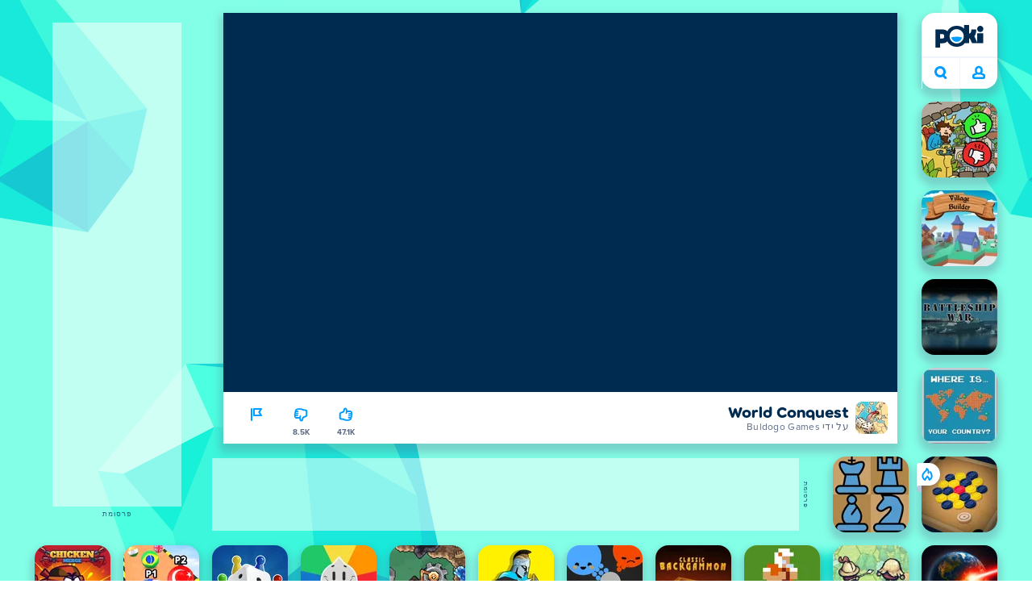

--- FILE ---
content_type: text/html; charset=utf-8
request_url: https://poki.com/il/g/world-conquest
body_size: 74103
content:
<!doctype html>
<html  dir="rtl" lang="he" translate="no">
	<head>
		<meta charset="utf-8">
		<link data-chunk="main" rel="stylesheet" href="https://a.poki-cdn.com/assets/client~main-9f4db315~b8ccd4d2c4666c8e9654.css">
<link data-chunk="app-components-Pill-tsx" rel="stylesheet" href="https://a.poki-cdn.com/assets/client~app-components-Pill~b05e3f38440777ff6aa7.css">
<link data-chunk="app-components-Logo-tsx" rel="stylesheet" href="https://a.poki-cdn.com/assets/client~app-components-Logo~584ca21df851816a20e1.css">
<link data-chunk="app-components-NavButtons-tsx" rel="stylesheet" href="https://a.poki-cdn.com/assets/client~app-components-NavButtons~b87445101d0458752fae.css">
<link data-chunk="app-components-NavButtonProfile-tsx" rel="stylesheet" href="https://a.poki-cdn.com/assets/client~app-components-NavButtonProfile~3b64806226e3de1ff449.css">
<link data-chunk="app-components-Shimmer-tsx" rel="stylesheet" href="https://a.poki-cdn.com/assets/client~app-components-Shimmer~0c083801d52fdd680ce8.css">
<link data-chunk="app-components-PageGame-tsx" rel="stylesheet" href="https://a.poki-cdn.com/assets/client~app-components-PageGame~edb87386bc296c7c2f8a.css">
<link data-chunk="app-components-contentTypes-TitleBox-tsx" rel="stylesheet" href="https://a.poki-cdn.com/assets/client~app-components-contentTypes-TitleBox~f00e65ee922b58eafa36.css">
<link data-chunk="app-components-ExternallyHostedCommunication-tsx" rel="stylesheet" href="https://a.poki-cdn.com/assets/client~app-components-ExternallyHostedCommunication~57a7d5c666c728691844.css">
<link data-chunk="app-components-PlayGameTile-tsx" rel="stylesheet" href="https://a.poki-cdn.com/assets/client~app-components-PlayGameTile~5e9c08558fc56d37522d.css">
<link data-chunk="app-components-SpinnerCircular-tsx" rel="stylesheet" href="https://a.poki-cdn.com/assets/client~app-components-SpinnerCircular~9eb8b8697f891858299e.css">
<link data-chunk="app-components-SummaryTile-tsx" rel="stylesheet" href="https://a.poki-cdn.com/assets/client~app-components-SummaryTile~39675dec997a9307565a.css">
<link data-chunk="app-components-TileLabel-tsx" rel="stylesheet" href="https://a.poki-cdn.com/assets/client~app-components-TileLabel~2d00f8d2463f672cd381.css">
<link data-chunk="app-components-CategoryTile-tsx" rel="stylesheet" href="https://a.poki-cdn.com/assets/client~app-components-CategoryTile~139fc0e53c36a2444207.css">
<link data-chunk="app-components-Description-tsx" rel="stylesheet" href="https://a.poki-cdn.com/assets/client~app-components-Description~83813e0d026d0e6515b4.css">
<link data-chunk="app-components-Breadcrumbs-tsx" rel="stylesheet" href="https://a.poki-cdn.com/assets/client~app-components-Breadcrumbs~c91f31ecaf103f32547e.css">
<link data-chunk="app-components-Tags-tsx" rel="stylesheet" href="https://a.poki-cdn.com/assets/client~app-components-Tags~49a8aefee7bac227c9ee.css">
<link data-chunk="app-components-Footer-tsx" rel="stylesheet" href="https://a.poki-cdn.com/assets/client~app-components-Footer~240184e2c6aa07de5992.css">
<link data-chunk="app-components-SocialLinks-tsx" rel="stylesheet" href="https://a.poki-cdn.com/assets/client~app-components-SocialLinks~ad8c08ed020b8c30348b.css">
<link data-chunk="app-components-GamePlayer-tsx" rel="stylesheet" href="https://a.poki-cdn.com/assets/client~app-components-GamePlayer~8b6166020db80f5d9620.css">
<link data-chunk="app-components-GameContentTile-tsx" rel="stylesheet" href="https://a.poki-cdn.com/assets/client~app-components-GameContentTile~6e2b626219e911448fd4.css">
<link data-chunk="app-components-GameBarButton-tsx" rel="stylesheet" href="https://a.poki-cdn.com/assets/client~app-components-GameBarButton~1024113f052d0a626b7c.css">
<link data-chunk="app-components-GamePrivacyPolicy-tsx" rel="stylesheet" href="https://a.poki-cdn.com/assets/client~app-components-GamePrivacyPolicy~53429096476676a62136.css">
<link data-chunk="app-components-StoreLinks-tsx" rel="stylesheet" href="https://a.poki-cdn.com/assets/client~app-components-StoreLinks~5ac5d6ad42b81e738441.css">
<link data-chunk="app-components-PageBackground-tsx" rel="stylesheet" href="https://a.poki-cdn.com/assets/client~app-components-PageBackground~61323aa3d325e14e0cd7.css">
<link data-chunk="app-components-ParallaxBackground-tsx" rel="stylesheet" href="https://a.poki-cdn.com/assets/client~app-components-ParallaxBackground~7a8a043051b81a642e95.css">
<link data-chunk="app-components-themes-ThemeHorror-tsx" rel="stylesheet" href="https://a.poki-cdn.com/assets/client~app-components-themes-ThemeHorror~714a114b9f30d616f320.css">
<link data-chunk="app-components-contentTypes-PokiKids-tsx" rel="stylesheet" href="https://a.poki-cdn.com/assets/client~app-components-contentTypes-PokiKids~b31f09c137bdcdecf5b4.css">
<link data-chunk="app-components-contentTypes-ErrorLoader-tsx" rel="stylesheet" href="https://a.poki-cdn.com/assets/client~app-components-contentTypes-ErrorLoader~f93bc14667ff7d04d4ec.css">
<link data-chunk="app-components-themes-ThemeWinter-tsx" rel="stylesheet" href="https://a.poki-cdn.com/assets/client~app-components-themes-ThemeWinter~94408c888a647d5a96b9.css">
<link data-chunk="app-components-contentTypes-GameUnavailable-tsx" rel="stylesheet" href="https://a.poki-cdn.com/assets/client~app-components-contentTypes-GameUnavailable~3bad22dfdc8fb4f01a40.css">
<link data-chunk="app-components-GameNotAvailable-tsx" rel="stylesheet" href="https://a.poki-cdn.com/assets/client~app-components-GameNotAvailable~f2436cac5915213add1b.css">
<link data-chunk="app-components-PageContent-tsx" rel="stylesheet" href="https://a.poki-cdn.com/assets/client~app-components-PageContent~1379094c6382a1d27e02.css">
<link data-chunk="app-components-privacyCenter-PrivacyCenter-tsx" rel="stylesheet" href="https://a.poki-cdn.com/assets/client~app-components-privacyCenter-PrivacyCenter-42018f38~d677b171970f56e44743.css">
<link data-chunk="app-components-PageAllGames-tsx" rel="stylesheet" href="https://a.poki-cdn.com/assets/client~app-components-PageAllGames~e2bff0a830c783c1d560.css">
<link data-chunk="app-components-ScrollToTop-tsx" rel="stylesheet" href="https://a.poki-cdn.com/assets/client~app-components-ScrollToTop~468fb1edb2e4e84d8ade.css">
<link data-chunk="app-components-PageContact-tsx" rel="stylesheet" href="https://a.poki-cdn.com/assets/client~app-components-PageContact~6dd79748bf75862f7e11.css">
<link data-chunk="app-components-MobileNav-tsx" rel="stylesheet" href="https://a.poki-cdn.com/assets/client~app-components-MobileNav~61e0199dba6a204868e0.css">
<link data-chunk="app-components-Label-tsx" rel="stylesheet" href="https://a.poki-cdn.com/assets/client~app-components-Label~fe53735a9197d8a9f1e6.css">
		
		<link rel="preconnect" href="https://a.poki-cdn.com" />
		<link rel="preconnect" href="https://img.poki-cdn.com" />
		<link rel="preconnect" href="https://poki-gdn.com" />
		<link rel="preconnect" href="https://gdn.poki.com" />
		<link rel="preconnect" href="https://games.poki.com" />
		
		<link rel="manifest" href="/manifest.json">
		<meta name="apple-mobile-web-app-capable" content="yes">
		<meta name="apple-mobile-web-app-status-bar-style" content="black-translucent">
		<meta name="apple-mobile-web-app-title" content="Poki">
		<meta name="mobile-web-app-capable" content="yes" />
		<meta name="color-scheme" content="only light">
		<meta name="robots" content="max-image-preview:large">
		<meta name="format-detection" content="telephone=no">
		<meta name="x-ab" content="a-d332f60e">
		<meta name="viewport" content="width=device-width, initial-scale=1.0, minimal-ui, shrink-to-fit=no, viewport-fit=cover" />
		<script>
			
			window.rtl = true;
			window.ENV = {"SERVICE_ENV":"production","DEPLOY_ENV":"cluster"};
			window.context = {"geo":"US","session":{},"user":{},"site":{"id":70,"lang":"he","title":"Poki (פוקי)","languageName":"עִברִית","domain":"poki.com","domain_title":"Poki.com","iso_lang":"he","locale":"he_IL","paths":{"prefix":"\u002Fil"}},"experiment":"a-d332f60e","page":{"id":30708,"type":"game","path":"\u002Fil\u002Fg\u002Fworld-conquest"},"tag":"pg-536d4e4797686219dc4b2ba403963e3ed1d4627a","isPokiAnalyticsEnabled":true};
			window.pokiGTM = window.pokiGTM || [];
			window.isPokiPlayground = 'true';
			window.googletag = window.googletag || { cmd: [] };
			window.pbjs = window.pbjs || { que: [] };

			
		window.pokiCountry = 'US';
		window.pokiRegion = 'OH';
		window.pokiBotScore = 99;
		window.pokiBotVerified = false;
	
			var head;(()=>{"use strict";var e=15552e3;function o(e){var o=new RegExp("".concat(e,"=([^;]+)(?:;|$)")).exec(document.cookie);return o?o[1]:""}function t(o,t,n){document.cookie="".concat(o,"=").concat(t,"; path=/; samesite=lax; max-age=").concat(Math.min(n||e,e))}function n(){for(var e=Math.floor(Date.now()/1e3),o="",t=0;t<4;t++)o=String.fromCharCode(255&e)+o,e>>=8;if(window.crypto&&crypto.getRandomValues&&Uint32Array){var n=new Uint32Array(12);crypto.getRandomValues(n);for(var a=0;a<12;a++)o+=String.fromCharCode(255&n[a])}else for(var i=0;i<12;i++)o+=String.fromCharCode(Math.floor(256*Math.random()));return btoa(o).replace(/\+/g,"-").replace(/\//g,"_").replace(/=/g,"")}function a(e,o,t){console.error(e);var n=[{k:"where",v:o},{k:"error",v:e.name&&e.message?"".concat(e.name,": ").concat(e.message):JSON.stringify(e)}];if(void 0!==t){var a=t;"string"!=typeof e&&(a=JSON.stringify(e)),n.push({k:"extra",v:a})}!function(e,o){fetch(e,{method:"POST",headers:{"Content-Type":"text/plain"},body:o,mode:"no-cors",keepalive:!0,credentials:"omit"}).catch((function(t){console.error(t);try{var n="XMLHttpRequest"in window?new XMLHttpRequest:new ActiveXObject("Microsoft.XMLHTTP");n.open("POST",e,!0),n.setRequestHeader("Content-Type","text/plain"),n.send(o)}catch(e){}}))}("https://t.poki.io/l",JSON.stringify({c:"observer-error",ve:7,d:n}))}var i="poki_uid",r="poki_uid_new",s="poki_uid_version",c="poki_uid_ttl",d=15552e3;function p(e){t(i,o(i),e),t(r,o(r),e),t(s,o(s),e),t(c,e,e),window[window._pokiUserGlobalName]&&(window[window._pokiUserGlobalName].ttl=e)}function u(e){if(!e)return"";try{var o=/^[a-zA-Z][a-zA-Z0-9+\-.]*:\/\//.test(e);return new URL(o?e:"https://".concat(e)).hostname||""}catch(e){return""}}function l(e){if(/^\d{1,3}(\.\d{1,3}){3}$/.test(e)||e.includes(":"))return e;if("gemini.google.com"===e)return"gemini-google";if("bard.google.com"===e)return"bard-google";if("com.google.android.googlequicksearchbox"===e)return e;var o=function(e){if(!e)return"";if(/^\d{1,3}(\.\d{1,3}){3}$/.test(e)||e.includes(":"))return e;var o=e.split(".").filter(Boolean);if(o.length<=2)return e;var t=new Set(["co.uk","gov.uk","ac.uk","sch.uk","com.au","net.au","org.au","com.br","com.mx","com.tr","com.ar","com.cn","com.hk","com.tw","com.sg","com.my","com.id","co.nz","co.in","co.kr","co.za","co.jp"]),n=o.slice(-2).join("."),a=o.slice(-3).join(".");return t.has(n)?o.slice(-3).join("."):t.has(a)?o.slice(-4).join("."):n}(e);return o?o.split(".")[0]||o:e||""}function w(e,o){var t=e.getAll(o);return t&&0!==t.length?t[t.length-1]:""}window._pokiUserGlobalName=window._pokiUserGlobalName||"user";var g=new Set(["authorize.roblox.com","accounts.google.com","appleid.apple.com","idmsa.apple.com","login.microsoftonline.com","login.live.com"]),h=new Set(["doubleclick","googlesyndication","googleapis","googleadservices"]),m=new Set(["doubleclick","googlesyndication","googleapis","googleadservices","adsenseformobileapps"]),f=new Set(["google","bing","brave","yahoo","baidu","yandex","duckduckgo","aol","ask","avg","babylon","googleweblight","info","izito","msn","myway","naver","qo-search","searchencrypt","search-results","searchlock","seznam","so","sogou","startpage","startpagina","startsiden","virgilio","wp","zapmeta","100searchengines","dailysearches","easyfindanswers","ecosia","findretro","geniol","gsearch","gosearcresults","gosrch","juniorsafesearch","karmasearch","keyboardsearch","kvasir","metager","mojeek","mysearcheasy","onlineradiok","panda-search","petalsearch","presearch","qwant","rammerhead","relatedsearches","search","search-browser","searchbip","searcheira","search-io","search-load","searchmusic-online","search-redirect","searchsafe","searchsail","search-sprint","search-tab","searchspear","sosearcher","srchoffer","syndicatedsearch","trojanwall","voicecommandsearcher","web-explore","webcrawler","yellow-search","ziyuan","ziyuanm","zuiben","coccoc","zhanlian"]);function v(){var e,o=arguments.length>0&&void 0!==arguments[0]?arguments[0]:{},t=o.search,n=void 0===t?"":t,a=o.referrer,i=void 0===a?"":a,r=new URLSearchParams(n),s=u(i),c=l(s),d=""!==i,p=r.has("tt"),v=r.has("sc"),k=w(r,"utm_source"),_=w(r,"utm_medium"),y=w(r,"utm_term"),b=w(r,"poki_source"),S=w(r,"placement"),N=w(r,"gclid"),x=w(r,"msclkid"),C=w(r,"yclid"),L=w(r,"ttclid"),G=w(r,"fbclid"),U=w(r,"adgroup"),D=w(r,"creative"),O=w(r,"network");e=c||(""===s&&""!==i?"":i);var T,j,A=!d||"poki"===e||m.has(e),R=(T=(i||"").match(/^android-app:\/\/([^/]+)/i))?T[1].toLowerCase():null,P=function(e){var o=(e||"").match(/^ios-app:\/\/([^/]+)/i);return o?o[1].toLowerCase():null}(i),M=function(e){var o=(e||"").match(/^mobileapp::\d+-([^/]+)/i);return o?o[1].toLowerCase():null}(i),z=A&&S.includes("mobileapp::")&&S.includes("mobileapp::2-")?function(e){var o=arguments.length>1&&void 0!==arguments[1]?arguments[1]:/^mobileapp::2-([^/]+)/,t=(e||"").match(o);return t?t[1]:null}(S):null;j="chrome_extension"===k?"poki_chrome_extension":"edge_extension"===k?"poki_edge_extension":p?"tiktok":v?"snapchat":"android_app"===b?"poki_android_app":"web_app_manifest"===k?"pwa":R||(P||(M||(!d&&k?k:z||(A&&S?l(u(S))||S:"g"===O?"google":"ytv"===O?"youtube":d||N||x||C||L||G||U||D?!d&&N&&/^\d+$/.test(N)?"direct":""===e&&d?"unknown":e||"unknown":"direct"))));var I,J=h.has(j)||!!(N||x||C||L||G||U||D)||"cpc"===_||"rtb-cpm"===_||"ppc"===_||"paid"===_,E=(s||"").toLowerCase(),$=!g.has(E)&&(f.has(j)||/^com\.google\.android\.googlequicksearchbox$/.test(E)||function(e){return/^webcache\.googleusercontent\.com$/.test(e)}(E)||!!y&&"share"!==_);return I="snapchat"===k?"cpc":G&&!k?"organic":J?"cpc":$?"organic":g.has(E)?"oauth":"pwa"===j||"poki_android_app"===j||d||"social"===_||"email"===_?"referral":j?"unknown":"direct","direct"===j&&"direct"!==I&&"unknown"!==I&&"referral"!==I&&(j="unknown"),h.has(j)&&(j="unknown"),"poki"===j&&"cpc"===I&&(j="unknown"),{source:j,medium:I}}var k=18e5,_="poki_session";window._pokiSessionGlobalName=window._pokiSessionGlobalName||"session";var y=["poki.at","poki.be","poki.by","poki.ch","poki.cn","poki.co.id","poki.co.il","poki.com.br","poki.com","poki.cz","poki.de","poki.dk","poki.fi","poki.it","poki.jp","poki.nl","poki.pl","poki.pt","poki.se","www.trochoi.net"];function b(){try{var e=new URL(document.referrer).hostname;return y.indexOf(e)>-1?"poki":e}catch(e){}return""}function S(e,o){if(!e)return!1;if(!(e&&e.page&&e.landing_page&&e.previous_page))return!1;if(!e.tab_id)return!1;if(!e.expire||Date.now()>e.expire)return!1;if(e.expire>Date.now()+k)return!1;if(o){var t=v({referrer:document.referrer,search:window.location.search}),n=t.source,a=t.medium;if("oauth"!==a&&n!==e.source)return!1;var i="cpc"===a,r="cpc"===e.medium;if(i&&!r)return!1}return!0}function N(){var e=null;S(window[window._pokiSessionGlobalName],!1)&&(e=window[window._pokiSessionGlobalName]);try{var o=sessionStorage.getItem(_);if(o){var t=JSON.parse(o);S(t,!1)&&(!e||t.depth>e.depth)&&(e=t)}}catch(e){try{a(e,"getSession",sessionStorage.getItem(_))}catch(o){a(e,"getSession",o)}}return e}function x(){var e=0;window[window._pokiSessionGlobalName]&&window[window._pokiSessionGlobalName].count&&(e=window[window._pokiSessionGlobalName].count);try{var t=sessionStorage.getItem(_);if(t){var n=JSON.parse(t);n&&n.count&&n.count>e&&(e=n.count)}}catch(e){try{a(e,"getPreviousSessionCount",sessionStorage.getItem(_))}catch(t){a(e,"getPreviousSessionCount",t)}}try{var i=o(_);if(i){var r=JSON.parse(i);r&&r.count&&r.count>e&&(e=r.count)}}catch(e){try{a(e,"getPreviousSessionCount",o(_))}catch(t){a(e,"getPreviousSessionCount",t)}}return e}function C(){if(window[window._pokiSessionGlobalName]&&window[window._pokiSessionGlobalName].tab_id)return window[window._pokiSessionGlobalName].tab_id;try{var e=sessionStorage.getItem(_);if(e){var o=JSON.parse(e);if(o&&o.tab_id)return o.tab_id}}catch(e){}return n()}function L(){var e=0,t=N();t&&(e=t.depth);try{var n=o(_);if(n){var i=JSON.parse(n);!S(i,!t)||t&&i.id!==t.id||(e=Math.max(e,i.depth))}}catch(e){var r=null;try{r=o(_)||null}catch(e){}a(e,"getSessionDepth",r)}return e}function G(e,i,s){var p,u=null;try{(u=N())?(u.previous_page.path=u.page.path,u.previous_page.type=u.page.type,u.previous_page.id=u.page.id,u.previous_page.start=u.page.start,u.previous_page.pageview_id=u.page.pageview_id,u.page.path=e,u.page.type=i,u.page.id=s,u.page.start=Date.now(),u.page.pageview_id=n(),u.depth=L()+1,u.expire=Date.now()+k):u=function(e,i,r){try{var s=o(_);if(s){var c=JSON.parse(s);if(S(c,!0))return c.previous_page.path=c.page.path,c.previous_page.type=c.page.type,c.previous_page.id=c.page.id,c.previous_page.start=c.page.start,c.previous_page.pageview_id=c.page.pageview_id,c.page.path=e,c.page.type=i,c.page.id=r,c.page.start=Date.now(),c.page.pageview_id=n(),c.depth=L()+1,c.expire=Date.now()+k,c.tab_id=C(),t(_,JSON.stringify(c)),c}}catch(e){var d=null;try{d=o(_)||null}catch(e){}a(e,"getSessionDepth",d)}var p=n(),u=v({referrer:document.referrer,search:window.location.search}),l=u.source,w=u.medium;return{id:n(),expire:Date.now()+k,tab_id:C(),depth:1,count:x()+1,page:{path:e,type:i,id:r,start:Date.now(),pageview_id:p},previous_page:{},landing_page:{path:e,type:i,id:r,start:Date.now(),pageview_id:p},referrer_domain:b(),source:l,medium:w}}(e,i,s),u.count>1&&(p=parseInt(o(c),10)||d,t(r,"0",p),window[window._pokiUserGlobalName]&&(window[window._pokiUserGlobalName].is_new=!1));var l=JSON.stringify(u);try{sessionStorage.setItem(_,l)}catch(e){a(e,"updateSession-1")}window[window._pokiSessionGlobalName]=u;try{t(_,l)}catch(e){a(e,"updateSession-4")}}catch(e){a(e,"updateSession-2")}return u}(async function(){const e=[];try{if("1"===new URLSearchParams(window.location.search).get("disableBotDetection")||"localhost"===window.location.hostname||"127.0.0.1"===window.location.hostname)return e;/bot|googlebot|googleother|google-extended|crawler|spider|robot|crawling|headless|phantomjs/i.test(navigator?.userAgent)&&e.push("userAgent"),navigator?.webdriver&&e.push("webdriver"),navigator.languages&&0!==navigator.languages.length||e.push("languages"),window.RTCPeerConnection||e.push("RTCPeerConnection"),void 0!==document.$cdc_asdjflasutopfhvcZLmcfl_&&e.push("$cdc_asdjflasutopfhvcZLmcfl_"),(window.callPhantom||window._phantom)&&e.push("phantom"),400===window.screen.width&&400===window.screen.height&&e.push("400x400"),0===window.screen.width&&0===window.screen.height&&e.push("0x0"),"number"==typeof navigator.hardwareConcurrency&&navigator.hardwareConcurrency>32&&e.push(`${navigator.hardwareConcurrency}cores`),function(){try{const e=document.createElement("iframe");e.srcdoc="poki",document.body.appendChild(e);const o=e?.contentWindow?.self?.get?.toString();return e.remove(),!!o}catch{return!1}}()&&e.push("contentWindowProxy"),await async function(){try{return"prompt"===(await navigator.permissions.query({name:"notifications"})).state&&"Notification"in window&&"denied"===Notification.permission}catch{return!1}}()&&e.push("permissions"),await async function(){try{const{userAgentData:e}=window.navigator;return!!e&&(""===e.platform||""===await(e.getHighEntropyValues(["platform"])?.platform))}catch{return!1}}()&&e.push("userAgentData.platform"),await async function(){try{const{userAgentData:e}=window.navigator;return!!e&&!!await(e.getHighEntropyValues(["fullVersionList"])?.brands?.some((e=>e?.brand?.includes("HeadlessChrome"))))}catch{return!1}}()&&e.push("userAgentData.brands"),function(){const{hostname:e}=window.location;if("localhost"===e||"127.0.0.1"===e||e.endsWith(".poki.io"))return!1;try{if("true"===localStorage.getItem("poki_nobot"))return!1}catch{}let o=!1;const t=new Error("poki test error");return Object.defineProperty(t,"stack",{get(){o=!0}}),console.log(t),o}()&&e.push("chromeDebugProtocol"),function(){let e=!0;try{Object.setPrototypeOf(HTMLCanvasElement.prototype.toDataURL,HTMLCanvasElement.prototype.toDataURL)}catch(o){o.message.toLowerCase().indexOf("cycl")>-1&&(e=!1)}return e}()&&e.push("canvasToDataURLOverride")}catch{}return e})().then((e=>{window.pokiBotDetected=e})),window.pokiMessageBuffer=[],window.pokiMessageListener=e=>{window.pokiMessageBuffer.push(e)},window.addEventListener("message",window.pokiMessageListener),window?.location?.href?.startsWith("file://")&&(window.location.href="https://www.poki.com"),window.addEventListener("unhandledrejection",(e=>{console.error(e)}));const{context:U}=window;window.updateSession=()=>{},window.setUserTTL=()=>{};const D=()=>{window.updateSession=G,window.setUserTTL=p,G(U.page.path,U.page.type,U.page.id),U.session=window.session,window.user=function(){var e,a,p,u,l=null===(e=window[window._pokiUserGlobalName])||void 0===e?void 0:e.id,w=(null===(a=window[window._pokiUserGlobalName])||void 0===a?void 0:a.is_new)||!1,g=(null===(p=window[window._pokiUserGlobalName])||void 0===p?void 0:p.version)||0,h=(null===(u=window[window._pokiUserGlobalName])||void 0===u?void 0:u.ttl)||d;return l||(l=o(i),w="1"===o(r),g=parseInt(o(s),10)||0,h=parseInt(o(c),10)||h),l&&function(e){if(!/^[A-Za-z0-9-_]+$/.test(e))return!1;try{return 16===atob(e.replace(/-/g,"+").replace(/_/g,"/")).length}catch(e){return!1}}(l)||(l=n(),w=!0,g=2,h=d),t(i,l,h),t(r,w?"1":"0",h),t(s,g,h),t(c,h,h),window[window._pokiUserGlobalName]={id:l,is_new:w,version:g,ttl:h},{id:l,is_new:w,version:g,ttl:h}}(),U.user=window.user};window.tracker=window.tracker||[],window.context.geo=(window.pokiCountry||"").toUpperCase();try{window.localStorageConsentSet="true"===localStorage.getItem("localStorageConsentSet")}catch{}if((document.cookie.includes("poki_remarketing=false")||!1)&&(window.pokiBingRemarketing=!1,window.pokiGoogleRemarketing=!1),window.pokiAnalytics=!1,window.adsAllowed=!0,window.loadTS2=function(){window.pokiAnalytics=!0;const e=document.createElement("script");e.src="//a.poki-cdn.com/t2.js",document.head.appendChild(e)},"GB"===window.context.geo){const e=document.cookie.includes("poki_ads_allowed=true")||!1;window.adsAllowed=e;(document.cookie.includes("poki_analytics=true")||!1)&&(D(),window.loadTS2())}else{document.cookie.includes("poki_analytics=false")||!1||(D(),window.loadTS2())}head={}})();
			window.INITIAL_STATE = {"router":{"location":{"pathname":"\u002Fil\u002Fg\u002Fworld-conquest","search":"?ab=a-d332f60e","hash":"","state":null,"key":"2deqt9o7"},"action":"POP","forceReload":false},"ads":{"takeover":null,"pokiSDKLoaded":false,"adStackLoaded":false,"adStackReadyForLoad":false,"adBlocked":false,"mobileAdsOpportunity":false,"gameBarHouseAdCount":0,"gameBarHouseAdEmpty":false},"background":{"immersiveTakeover":null,"custom":{"color":"var(--green-7)","style":"cover","image":"https:\u002F\u002Fa.poki-cdn.com\u002Fimages\u002Fbg-diamante.svg"}},"client":{"bot":false,"cache":0,"device":"desktop","isIpadOS":false,"isIos":false,"visibility":true,"history":[],"geo":"US","region":"OH","ccpaApplies":false,"host":"poki.com","viewportOrientation":"portrait","loadingPage":false,"recentGames":[],"hydrated":false,"asyncEpicFired":false,"usPrivacyString":"1---","consistentRandomSeed":0.011479298113431513,"externalGames":{},"isAdsBlockedVisible":false,"trafficSource":""},"currency":{"EUR":{"EUR":1,"GBP":0.862753,"USD":1.181084},"GBP":{"EUR":1.1590802929691348,"GBP":1,"USD":1.3689711887411578},"USD":{"EUR":0.8466798297157526,"GBP":0.7304755631267548,"USD":1}},"experiment":{"config":{"id":"a-d332f60e","playground":{"docker_image":"536d4e4797686219dc4b2ba403963e3ed1d4627a","sdk_version":"8b77e88f13deeadf102155d03fb6638ac731464e"},"playground_image":"536d4e4797686219dc4b2ba403963e3ed1d4627a","weight":1}},"game":{"isFullscreen":false,"wasFullscreen":false,"showAdStatus":false,"adStatusEvent":"","adDuration":0,"adCurrentTime":0,"loadingFinished":false,"lastCloudSaveTimestamp":0},"pages":{"currentPagePath":null,"previousPagePath":null,"isLanding":true,"pages":{}},"ratings":{"userVotes":{},"previousUserVotes":{},"feedbackGiven":{},"ratingsData":{}},"bugReport":{"isReporting":false,"reportData":null},"search":{"query":"","expanded":false,"results":{"content":[]},"pending":false,"error":false,"popularSearches":[],"searchSessionId":0,"quickSearchCategories":[],"lastClosed":0},"notifications":{"stack":[],"muted":[]},"modals":{"stack":[],"muted":{}},"tooltips":{"stack":[],"muted":{}},"site":{"mode":"web","site":{"id":70,"lang":"he","title":"Poki (פוקי)","languageName":"עִברִית","domain":"poki.com","domain_title":"Poki.com","iso_lang":"he","locale":"he_IL","paths":{"prefix":"\u002Fil"}},"sites":{"3":{"id":3,"lang":"en","title":"Poki","languageName":"English","domain":"poki.com","domain_title":"Poki.com","iso_lang":"en","locale":"en_US","paths":{"prefix":"\u002Fen"}},"7":{"id":7,"lang":"ru","title":"Poki (Поки)","languageName":"Pусский","domain":"poki.com","domain_title":"Poki.com","iso_lang":"ru","locale":"ru_RU","paths":{"prefix":"\u002Fru"}},"38":{"id":38,"lang":"uk","title":"Poki (Покі)","languageName":"Українська","domain":"poki.com","domain_title":"Poki.com","iso_lang":"uk","locale":"uk_UA","paths":{"prefix":"\u002Fua"}},"43":{"id":43,"lang":"ar","title":"Poki (بوكي)","languageName":"عربي","domain":"poki.com","domain_title":"Poki.com","iso_lang":"ar","locale":"ar_AR","paths":{"prefix":"\u002Far"}},"46":{"id":46,"lang":"th","title":"Poki (โปกิ)","languageName":"ภาษาไทย","domain":"poki.com","domain_title":"Poki.com","iso_lang":"th","locale":"th_TH","paths":{"prefix":"\u002Fth"}},"48":{"id":48,"lang":"ko","title":"Poki (포키)","languageName":"한국어","domain":"poki.com","domain_title":"Poki.com","iso_lang":"ko","locale":"ko_KR","paths":{"prefix":"\u002Fkr"}},"52":{"id":52,"lang":"es","title":"Poki","languageName":"Español","domain":"poki.com","domain_title":"Poki.com","iso_lang":"es","locale":"es_LA","paths":{"prefix":"\u002Fes"}},"53":{"id":53,"lang":"fr","title":"Poki","languageName":"Français","domain":"poki.com","domain_title":"Poki.com","iso_lang":"fr","locale":"fr_FR","paths":{"prefix":"\u002Ffr"}},"54":{"id":54,"lang":"tr","title":"Poki","languageName":"Türkçe","domain":"poki.com","domain_title":"Poki.com","iso_lang":"tr","locale":"tr_TR","paths":{"prefix":"\u002Ftr"}},"56":{"id":56,"lang":"el","title":"Poki (ποκι)","languageName":"Ελληνικά","domain":"poki.com","domain_title":"Poki.com","iso_lang":"el","locale":"el_GR","paths":{"prefix":"\u002Fgr"}},"57":{"id":57,"lang":"no","title":"Poki","languageName":"Norsk","domain":"poki.com","domain_title":"Poki.com","iso_lang":"no","locale":"no_NO","paths":{"prefix":"\u002Fno"}},"58":{"id":58,"lang":"ro","title":"Poki","languageName":"Română","domain":"poki.com","domain_title":"Poki.com","iso_lang":"ro","locale":"ro_RO","paths":{"prefix":"\u002Fro"}},"59":{"id":59,"lang":"bg","title":"Poki (Поки)","languageName":"български","domain":"poki.com","domain_title":"Poki.com","iso_lang":"bg","locale":"bg_BG","paths":{"prefix":"\u002Fbg"}},"60":{"id":60,"lang":"hu","title":"Poki","languageName":"Magyar","domain":"poki.com","domain_title":"Poki.com","iso_lang":"hu","locale":"hu_HU","paths":{"prefix":"\u002Fhu"}},"61":{"id":61,"lang":"sk","title":"Poki","languageName":"Slovenčina","domain":"poki.com","domain_title":"Poki.com","iso_lang":"sk","locale":"sk_SK","paths":{"prefix":"\u002Fsk"}},"62":{"id":62,"lang":"sv","title":"Poki","languageName":"Svenska","domain":"poki.com","domain_title":"Poki.com","iso_lang":"sv","locale":"","paths":{"prefix":"\u002Fse"}},"63":{"id":63,"lang":"it","title":"Poki","languageName":"Italiano","domain":"poki.com","domain_title":"Poki.com","iso_lang":"it","locale":"it_IT","paths":{"prefix":"\u002Fit"}},"64":{"id":64,"lang":"da","title":"Poki","languageName":"Dansk","domain":"poki.com","domain_title":"Poki.com","iso_lang":"da","locale":"da_DK","paths":{"prefix":"\u002Fdk"}},"65":{"id":65,"lang":"fi","title":"Poki","languageName":"Suomi","domain":"poki.com","domain_title":"Poki.com","iso_lang":"fi","locale":"fi_FI","paths":{"prefix":"\u002Ffi"}},"66":{"id":66,"lang":"pl","title":"Poki","languageName":"Polski","domain":"poki.com","domain_title":"Poki.com","iso_lang":"pl","locale":"pl_PL","paths":{"prefix":"\u002Fpl"}},"67":{"id":67,"lang":"cs","title":"Poki","languageName":"Čeština","domain":"poki.com","domain_title":"Poki.com","iso_lang":"cs","locale":"","paths":{"prefix":"\u002Fcz"}},"68":{"id":68,"lang":"nl","title":"Poki","languageName":"Nederlands","domain":"poki.com","domain_title":"Poki.com","iso_lang":"nl","locale":"nl_NL","paths":{"prefix":"\u002Fnl"}},"69":{"id":69,"lang":"ja","title":"Poki (ポキ)","languageName":"日本語","domain":"poki.com","domain_title":"Poki.com","iso_lang":"ja","locale":"ja_JP","paths":{"prefix":"\u002Fjp"}},"70":{"id":70,"lang":"he","title":"Poki (פוקי)","languageName":"עִברִית","domain":"poki.com","domain_title":"Poki.com","iso_lang":"he","locale":"he_IL","paths":{"prefix":"\u002Fil"}},"71":{"id":71,"lang":"pt","title":"Poki","languageName":"Português","domain":"poki.com","domain_title":"Poki.com","iso_lang":"pt-br","locale":"pt_BR","paths":{"prefix":"\u002Fbr"}},"72":{"id":72,"lang":"de","title":"Poki","languageName":"Deutsch","domain":"poki.com","domain_title":"Poki.com","iso_lang":"de","locale":"de_DE","paths":{"prefix":"\u002Fde"}},"73":{"id":73,"lang":"zh","title":"Poki (宝玩)","languageName":"简体中文","domain":"poki.com","domain_title":"Poki.com","iso_lang":"zh","locale":"zh_CN","paths":{"prefix":"\u002Fzh"}},"74":{"id":74,"lang":"id","title":"Poki","languageName":"Bahasa Indonesia","domain":"poki.com","domain_title":"Poki.com","iso_lang":"id","locale":"id_ID","paths":{"prefix":"\u002Fid"}},"75":{"id":75,"lang":"hi","title":"Poki (पोकी)","languageName":"हिन्दी","domain":"poki.com","domain_title":"Poki.com","iso_lang":"hi","locale":"hi_IN","paths":{"prefix":"\u002Fhi"}},"76":{"id":76,"lang":"bn","title":"Poki (পোকি)","languageName":"বাংলা","domain":"poki.com","domain_title":"Poki.com","iso_lang":"bn","locale":"bn_IN","paths":{"prefix":"\u002Fbn"}},"77":{"id":77,"lang":"ms","title":"Poki","languageName":"Bahasa Melayu","domain":"poki.com","domain_title":"Poki.com","iso_lang":"ms","locale":"ms_MY","paths":{"prefix":"\u002Fms"}},"78":{"id":78,"lang":"tl","title":"Poki","languageName":"Tagalog","domain":"poki.com","domain_title":"Poki.com","iso_lang":"tl","locale":"tl_PH","paths":{"prefix":"\u002Ftl"}},"79":{"id":79,"lang":"uz","title":"Poki","languageName":"O'zbek","domain":"poki.com","domain_title":"Poki.com","iso_lang":"uz","locale":"uz_UZ","paths":{"prefix":"\u002Fuz"}},"80":{"id":80,"lang":"sr","title":"Poki","languageName":"Srpski","domain":"poki.com","domain_title":"Poki.com","iso_lang":"sr","locale":"sr_RS","paths":{"prefix":"\u002Fsr"}}},"localisations":{"status":"fulfilled","endpointName":"getLocalisations","requestId":"K60S2YhvtZCaw5zruaVcA","originalArgs":{"site":{"id":70,"lang":"he","title":"Poki (פוקי)","languageName":"עִברִית","domain":"poki.com","domain_title":"Poki.com","iso_lang":"he","locale":"he_IL","paths":{"prefix":"\u002Fil"}}},"startedTimeStamp":1770148538489,"data":{"about":"אודות","about_title":"על Poki (פוקי)","acc_add_birthdate":"אנו זקוקים לתאריך הלידה שלך כדי שנוכל לסיים את הגדרת החשבון שלך","acc_auth_flow_failed":"אופס, משהו השתבש. נא לרענן את הדף ולנסות שוב.","acc_registration_incomplete":"היי! הוסף את תאריך הלידה שלך כדי להשלים את החשבון.","acc_welcome_popup":"ברוכים הבאים ל-Poki! התקדמות המשחק שלך תישמר אוטומטית. המשחק מתחיל 🎮","access_account_here":"Access your account here","ad_end":"Game on! 🚀","ad_fail":"Ad failed. Game on! 🚀","ad_loading":"הפרסומת נטענת ⏳","ad_started1":"מודעות תומכות במפתחי משחקים 🤝","ad_started2":"פרסומות שומרות את פוקי בחינם 💙","ad_started3":"חוזרים לשחק אחרי ההפסקה הזאת 🎮","ad_wait1":"תודה שחיכית 🫶","ad_wait2":"זה לוקח יותר זמן מהצפוי 😬","ad_wait3":"תודה על הסבלנות שלך 🙏","advertisement":"פרסומת","age_confirm_second_step_back":"אופס, תן לי להתאים","age_confirm_second_step_proceed":"כן, אני 99","age_confirm_second_step_title":"נולדת לפני פונג?","age_confirm_title":"בן כמה אתה?","all_games":"כל המשחקים","allow":"לאפשר","ask_parent_for_play":"אנא שאל את ההורה או האפוטרופוס שלך אם אתה יכול לשחק בזה.","attach_screenshot":"צירוף צילום מסך של המשחק","auto_redirect_button":"החליפו חזרה לשפה [language]","auto_redirect_message":"ביצענו עדכון לצורך התאמה להגדרות השפה שלך. רוצה לחזור ל-[language]?","auto_redirect_title":"נראה שאתם מדברים [language]","back_to_game":"חזרה למשחק","breadcrumb_games":"משחקים","by":"על ידי","categories":"קטגוריות","category_meta_description":"גלה את ה-\u003Ccategory_title\u003E הטובים ביותר באתר הפופולרי ביותר של משחקים אונליין חינם! \u003Csitename\u003E עובד במכשיר הנייד, בטאבלט או במחשב שלך. ללא הורדות, ללא התחברות. שחק עכשיו!","category_meta_title":"\u003Ccategory_title_uppercase\u003E \u003Ccategory_emoji\u003E - שחק בחינם אונליין! | \u003Csitename\u003E","category_schema":"מהם ה-%CATEGORY_NAME% בחינם הטובים ביותר באינטרנט?","category_schema_mobile":"מהם ה-%CATEGORY_NAME% הפופולריים ביותר לטלפון הנייד או לטאבלט?","check_the_other_games":"%title עדיין לא זמין בניידים וטאבלטים.","clear":"נקה","closefeedbackpopup":"סגרו חלונית משוב","closesearch":"סגרו חיפוש","completeyouraccount":"השלם את חשבונך","confirm_button":"לְאַשֵׁר","consent":"הַסכָּמָה","consent_adult_themes":"ערכות נושא למבוגרים","consent_chat_function":"לְשׂוֹחֵחַ","consent_edgy_themes":"תוכן נועז","consent_horror":"חֲרָדָה","consent_user_generated_content":"תוכן שנוצר על ידי משתמשים","consent_violence":"אַלִימוּת","content_warning":"אזהרת תוכן","continue_playing":"להמשיך","continue_to_site":"המשך לאתר","cookie":"Cookie Settings","cookie_consent_body":"אנו משתמשים בעוגיות ובטכנולוגיות דומות אחרות כדי לשפר את החוויה שלך בשירותים שלנו, להתאים אישית את הפרסום ולהמליץ על תוכן שמעניין אותך. על ידי שימוש בשירותים שלנו, אתה מסכים לניטור כזה. אנו גם מודיעים לך שעדכנו \u003Ca\u003Eאת מדיניות הפרטיות\u003C\u002Fa\u003E שלנו.","cookie_settings":"Cookie settings","cookie_statement":"הצהרת קובצי עוגיות","createaccount":"צור חשבון Poki","day":"יְוֹם","desktop_only":"מחשב נייח בלבד","developers":"Poki for Developers","do_not_sell_my_data":"Hello, World! hoi","dont_ask_again":"אל תשאלו שוב","enter_fullscreen":"מסך מלא","enteryourtext":"ספר לנו עוד... ואנא שתף מידע על המשחק עצמו בלבד","exit":"יציאה","exit_fullscreen":"יציאה ממסך מלא","family_mode":"עוגיות (Cookie) וטכנולוגיות דומות בעלות השפעה מועטה או אפסית על הפרטיות משמשות לתפקוד האתר, לניתוח השימוש בו ולהצגת מודעות. התוכן והמודעות אינם מותאמים אישית. ראו \u003Ca href=\"\u003Cprivacy-policy-link\u003E\" target=\"_blank\" rel=\"noopener noreferrer\"\u003E\"הצהרת פרטיות\"\u003C\u002Fa\u003E למידע נוסף.","family_mode_title":"שימוש בקובצי עוגיות","faq":"שאלות נפוצות","faq_content":"{\n  \"title\": \"שאלות נפוצות\",\n  \"faqs\": [\n    {\n      \"question\": \"מהו Poki?\",\n      \"answer\": \"\u003Cp\u003EPoki הוא מגרש משחקים אונליין חינמי לחלוטין המציע חוויה מהנה במיוחד עם מבחר המשחקים האונלייניים הטובים ביותר. ניתן לשחק לבד או עם חברים. אנו מציעים משחק מיידי לכל המשחקים שלנו ללא צורך בהורדה, כניסה, צפייה בחלונות קופצים, או התמודדות עם הסחות דעת אחרות. ניתן לשחק במשחקים שלנו על המחשב האישי, הטאבלט והנייד כך שתוכלו ליהנות מהם בבית, בדרך, או בזמן לימודים. ל-Poki יש מבחר גדול של משחקים אונלייניים; הנה כמה מקטגוריות המובילות שלנו: online-worlds, \u003Ca href=\\\"https:\u002F\u002Fpoki.com\u002Fil\u002Fio\\\"\u003Eמשחקי .io\u003C\u002Fa\u003E, \u003Ca href=\\\"https:\u002F\u002Fpoki.com\u002Fil\u002Fcar\\\"\u003Eמשחקי מכוניות\u003C\u002Fa\u003E, ועוד רבים אחרים. יש לנו גם מספר popular-games כגון \u003Ca href=\\\"https:\u002F\u002Fpoki.com\u002Fil\u002Fg\u002Fsubway-surfers\\\"\u003ESubway Surfers\u003C\u002Fa\u003E, \u003Ca href=\\\"https:\u002F\u002Fpoki.com\u002Fil\u002Fg\u002Fstickman-hook\\\"\u003EStickman Hook\u003C\u002Fa\u003E, \u003Ca href=\\\"https:\u002F\u002Fpoki.com\u002Fil\u002Fg\u002Fpop-it-master\\\"\u003EPop It Master\u003C\u002Fa\u003E, \u003Ca href=\\\"https:\u002F\u002Fpoki.com\u002Fil\u002Fg\u002Ftemple-run-2\\\"\u003ETemple Run 2\u003C\u002Fa\u003E, ועוד. משחקים אלה נוצרים על ידי מפתחי אתרים מכל העולם איתם אנו עובדים בקרבה כדי להביא לכם את החוויה הטובה ביותר. לפני שחרור משחק באתר שלנו, הצוות של Poki בודק אותם דרך תהליך בחירה מחמיר וזהיר על מנת להבטיח איכות וחוויה מהנה לכל השחקנים שלנו.\u003C\u002Fp\u003E\"\n    },\n    {\n      \"question\": \"האם משחקי Poki מחנכים?\",\n      \"answer\": \"\u003Cp\u003Eיש לנו משחקים מכל סוג! מ-\u003Ca href=\\\"https:\u002F\u002Fpoki.com\u002Fil\u002Fcar\\\"\u003Eמשחקי מכוניות\u003C\u002Fa\u003E עד \u003Ca href=\\\"https:\u002F\u002Fpoki.com\u002Fil\u002Ftwo-player\\\"\u003Eמשחקי 2 שחקנים\u003C\u002Fa\u003E, \u003Ca href=\\\"https:\u002F\u002Fpoki.com\u002Fil\u002Fdress-up\\\"\u003Eמשחקי הלבשה\u003C\u002Fa\u003E עד \u003Ca href=\\\"https:\u002F\u002Fpoki.com\u002Fil\u002Fadventure\\\"\u003Eמשחקי הרפתקאות\u003C\u002Fa\u003E, ועוד רבים אחרים. עם זאת, אם אתם מחפשים משחקים חינוכיים בלבד, חפשו בקטגוריות שלנו \u003Ca href=\\\"https:\u002F\u002Fpoki.com\u002Fil\u002Feducational\\\"\u003Eמשחקים חינוכיים\u003C\u002Fa\u003E, \u003Ca href=\\\"https:\u002F\u002Fpoki.com\u002Fil\u002Fmath\\\"\u003Eמשחקי מתמטיקה\u003C\u002Fa\u003E, \u003Ca href=\\\"https:\u002F\u002Fpoki.com\u002Fil\u002Fmultiplication\\\"\u003Eמשחקי כפל\u003C\u002Fa\u003E, ו-\u003Ca href=\\\"https:\u002F\u002Fpoki.com\u002Fil\u002Fpuzzle\\\"\u003Eמשחקי פאזל\u003C\u002Fa\u003E.\u003C\u002Fp\u003E\"\n    },\n    {\n      \"question\": \"האם Poki בטוח ומאובטח?\",\n      \"answer\": \"\u003Cp\u003Eכן, הבטיחות של משתמשינו חשובה לנו מאוד. Poki לוקחת את כל הזהירות ואמצעי הביטחון הדרושים כדי לעזור להבטיח את בטיחותך וזו של שחקנים אחרים. יתר על כן, כל משחק בפלטפורמה שלנו עבר תהליך אימות איכות מקיף. עם זאת, אנחנו יכולים להבטיח את בטיחותך רק באתר שלנו. אם תחליט לעזוב את האתר שלנו דרך קישורים חיצוניים, איננו יכולים להבטיח את בטיחותך. Poki פועלת לחלוטין בדפדפן שלך, אשר הוא סביבה מבודדת ובטוחה במחשב שלך. ללא הרשאה, אין זה אפשרי לגשת לקבצים או להתקין תוכנה על המכשיר שלך. למידע נוסף, אנו ממליצים לך לקרוא את \u003Ca href=\\\"https:\u002F\u002Fpoki.com\u002Fil\u002Fc\u002Fterms-of-use\\\" target=\\\"_blank\\\" rel=\\\"noopener\\\"\u003Eתנאי השימוש\u003C\u002Fa\u003E שלנו.\u003C\u002Fp\u003E\"\n    },\n    {\n      \"question\": \"מה אני יכול לעשות אם אני רואה פרסומת לא הולמת?\",\n      \"answer\": \"\u003Cp\u003Eהפרסומות באתר שלנו מוגבלות לתוכן הולם בלבד. זה אומר שאנו עושים את מירב המאמצים כדי למנוע ולהסיר כל תוכן המהווה לשון הרע, פוגעני, גס רוח, מטריד, אלים או חומר מובזר אחר. אם עם זאת, אתה נתקל בתוכן לא הולם, אנא ידע אותנו על ידי שליחת אימייל ל: \u003Ca href=\\\"mailto:hello@poki.com\\\" target=\\\"_blank\\\" rel=\\\"noopener\\\"\u003Ehello@poki.com\u003C\u002Fa\u003E. כל צילומי מסך, קישורים לפרסומת המדוברת, ומידע רלוונטי נוסף גם מוערך. זה יעזור לנו להאיץ את התהליך של מציאה והגבלה של פרסומות אלה.\u003C\u002Fp\u003E\"\n    },\n    {\n      \"question\": \"האם ניתן להידבק בווירוסים ב-Poki?\",\n      \"answer\": \"\u003Cp\u003Eלא, Poki פועלת לחלוטין בדפדפן שלך ואנחנו לעולם לא מבקשים ממך להוריד דבר. לכן, זה כמעט בלתי אפשרי להידבק בווירוסים משחק במשחקי Poki בדפדפן. עם זאת, ישנם כמה אתרים בחוץ שמתחזים ל-Poki (הם גונבים את העיצוב שלנו, מנסים להיראות כמו הדף הראשי שלנו, משתמשים באותם צבעים וכו'). איננו יכולים להבטיח את בטיחותך באתרים אחרים. אם אתה נתקל באתרים כאלה, אנא אל תהסס ליצור קשר איתנו ב: \u003Ca href=\\\"mailto:hello@poki.com\\\" target=\\\"_blank\\\" rel=\\\"noopener\\\"\u003Ehello@poki.com\u003C\u002Fa\u003E.\u003C\u002Fp\u003E\"\n    },\n    {\n      \"question\": \"האם אני צריך להוריד או להתקין משהו כדי לשחק?\",\n      \"answer\": \"\u003Cp\u003Eלעולם לא! אתה זקוק רק לדפדפן אינטרנט כדי לשחק במשחקים שלנו. אנחנו לא מבקשים ממך להוריד כל קבצים או תוכנות למכשירים שלך. לכן, Poki היא סביבה בטוחה ללא הסיכון להידבק בווירוס.\u003C\u002Fp\u003E\"\n    },\n    {\n      \"question\": \"האם משחקי Poki הם חינמיים לחלוטין ?\",\n      \"answer\": \"\u003Cp\u003Eכן. כל משחק הוא 100% חינם ב-Poki! על מנת לשמור על משחקינו חינמיים לחלוטין , אנו עובדים עם מפרסמים ומחלקים את ההכנסות שאנו מקבלים עם מפתחי המשחקים הזמינים ב-Poki.\u003C\u002Fp\u003E\"\n    },\n    {\n      \"question\": \"האם Poki אוספת את הנתונים שלך?\",\n      \"answer\": \"\u003Cp\u003Eהמטרה שלנו היא לאסוף כמה שפחות נתונים אישיים. כל המידע על פרטיות ואיך אנו משתמשים בנתונים נמצא תחת הצהרת הפרטיות שלנו \u003Ca href=\\\"https:\u002F\u002Fpoki.com\u002Fil\u002Fc\u002Fprivacy-statement\\\" target=\\\"_blank\\\" rel=\\\"noopener\\\"\u003EPrivacy Statement\u003C\u002Fa\u003E. הצהרה זו תקפה לכל הדומיינים של Poki - ראה את רשימת הדומיינים המלאה שלנו \u003Ca href=\\\"https:\u002F\u002Fpoki.com\u002Fil\u002Fc\u002Fcookie-domains\\\" target=\\\"_blank\\\" rel=\\\"noopener\\\"\u003Eכאן\u003C\u002Fa\u003E.\u003C\u002Fp\u003E\"\n    }\n  ],\n  \"contact\": {\n    \"text\": \"לא מצאתם את מה שחיפשתם?\",\n    \"button\": \"צרו קשר\"\n  }\n}","faq_schema":"{\n  \"@context\": \"https:\u002F\u002Fschema.org\",\n  \"@type\": \"FAQPage\",\n  \"mainEntity\": [\n\n    {\n      \"@type\": \"Question\",\n      \"name\": \"איך אני שומר או מאפס את ההתקדמות שלי?\",\n      \"acceptedAnswer\": {\n        \"@type\": \"Answer\",\n        \"text\": \"אם אין לך חשבון Poki, ההתקדמות נשמרת בעוגיות הדפדפן. חסימת עוגיות או גלישה פרטית עשויות למנוע שמירה. כדי להתחיל מחדש ניתן למחוק את העוגיות, אך פעולה זו תאפס את ההתקדמות בכל המשחקים. אם יש לך חשבון Poki, ההתקדמות נשמרת ברשת. ניתן לבקש איפוס בכתובת hello@poki.com.\"\n      }\n    },\n    {\n      \"@type\": \"Question\",\n      \"name\": \"איך משחקים במשחקי Poki?\",\n      \"acceptedAnswer\": {\n        \"@type\": \"Answer\",\n        \"text\": \"הוראות מופיעות מתחת לכל משחק. במכשיר נייד הן נמצאות בחלק התחתון של עמוד המשחק.\"\n      }\n    },\n    {\n      \"@type\": \"Question\",\n      \"name\": \"איך שולטים בווליום במשחק?\",\n      \"acceptedAnswer\": {\n        \"@type\": \"Answer\",\n        \"text\": \"חפשו סמל הגדרות או רמקול. במחשב ניתן להשתיק את לשונית הדפדפן.\"\n      }\n    },\n    {\n      \"@type\": \"Question\",\n      \"name\": \"איך מפעילים מצב מסך מלא?\",\n      \"acceptedAnswer\": {\n        \"@type\": \"Answer\",\n        \"text\": \"משחקים רבים תומכים במסך מלא במחשב. אם האפשרות קיימת, יוצג כפתור מסך מלא בפינה הימנית התחתונה.\"\n      }\n    },\n    {\n      \"@type\": \"Question\",\n      \"name\": \"איך מדווחים על תקלה?\",\n      \"acceptedAnswer\": {\n        \"@type\": \"Answer\",\n        \"text\": \"במחשב ניתן ללחוץ על כפתור הדיווח בתחתית המשחק. במובייל אפשר לשלוח מייל לכתובת hello@poki.com עם פרטי מכשיר, דפדפן וצילום מסך אם אפשר.\"\n      }\n    },\n    {\n      \"@type\": \"Question\",\n      \"name\": \"למה Poki לא נטען?\",\n      \"acceptedAnswer\": {\n        \"@type\": \"Answer\",\n        \"text\": \"בדקו את החיבור לאינטרנט וודאו שאינכם משתמשים במצב גלישה בסתר. כבו חוסמי פרסומות ורעננו את הדף. אם הבעיה נמשכת, צרו קשר בכתובת hello@poki.com.\"\n      }\n    },\n    {\n      \"@type\": \"Question\",\n      \"name\": \"למה Poki חסום בבית הספר?\",\n      \"acceptedAnswer\": {\n        \"@type\": \"Answer\",\n        \"text\": \"רשתות בתי ספר מסוימות חוסמות אתרי משחקים כדי למנוע הסחות דעת. זה לא בשליטת Poki. אפשר לשחק ב-Poki מהבית.\"\n      }\n    },\n\n    {\n      \"@type\": \"Question\",\n      \"name\": \"האם Poki בטוח לילדים?\",\n      \"acceptedAnswer\": {\n        \"@type\": \"Answer\",\n        \"text\": \"כן. כל המשחקים והפרסומות נבדקים על ידי הצוות שלנו. קיימת גם גרסה ייעודית ללא פרסומות ב-kids.poki.com.\"\n      }\n    },\n    {\n      \"@type\": \"Question\",\n      \"name\": \"האם אפשר לקבל וירוס מ-Poki?\",\n      \"acceptedAnswer\": {\n        \"@type\": \"Answer\",\n        \"text\": \"לא. המשחקים אינם מורידים או מתקינים קבצים. הכל מופעל בדפדפן ועובר בדיקה לפני פרסום.\"\n      }\n    },\n    {\n      \"@type\": \"Question\",\n      \"name\": \"איך Poki מטפל בנתונים ובפרטיות?\",\n      \"acceptedAnswer\": {\n        \"@type\": \"Answer\",\n        \"text\": \"Poki אוספת רק את המידע הנדרש להפעלת האתר ומשתמשת בניתוח נתונים ידידותי לפרטיות. ההתקדמות נשמרת בדפדפן אם אין חשבון.\"\n      }\n    },\n    {\n      \"@type\": \"Question\",\n      \"name\": \"מה לעשות אם רואים משהו לא תקין?\",\n      \"acceptedAnswer\": {\n        \"@type\": \"Answer\",\n        \"text\": \"ניתן לדווח בכתובת hello@poki.com. כל הדיווחים מטופלים ברצינות.\"\n      }\n    },\n    {\n      \"@type\": \"Question\",\n      \"name\": \"האם חשבון Poki בטוח?\",\n      \"acceptedAnswer\": {\n        \"@type\": \"Answer\",\n        \"text\": \"כן. נאסף רק המידע הנדרש לשמירת התקדמות ושיפור חוויית המשחק. מידע נוסף נמצא ב-Privacy Center.\"\n      }\n    },\n\n    {\n      \"@type\": \"Question\",\n      \"name\": \"איך יוצרים חשבון Poki?\",\n      \"acceptedAnswer\": {\n        \"@type\": \"Answer\",\n        \"text\": \"ניתן ליצור חשבון דרך תפריט החשבון בפינה השמאלית העליונה. הכניסה אפשרית באמצעות Apple, Google, Microsoft או passkey.\"\n      }\n    },\n    {\n      \"@type\": \"Question\",\n      \"name\": \"מה היתרונות של חשבון Poki?\",\n      \"acceptedAnswer\": {\n        \"@type\": \"Answer\",\n        \"text\": \"חשבון מאפשר לשמור התקדמות ולהמשיך לשחק מכל מכשיר. החשבון הוא אופציונלי.\"\n      }\n    },\n    {\n      \"@type\": \"Question\",\n      \"name\": \"איך מדווחים על בעיה בחשבון?\",\n      \"acceptedAnswer\": {\n        \"@type\": \"Answer\",\n        \"text\": \"התחברו לחשבון, גללו לתחתית עמוד הבית, לחצו על “Let the world play” והעבירו את המידע ל-hello@poki.com.\"\n      }\n    },\n    {\n      \"@type\": \"Question\",\n      \"name\": \"האם אפשר למחוק חשבון Poki?\",\n      \"acceptedAnswer\": {\n        \"@type\": \"Answer\",\n        \"text\": \"כן. ניתן לבקש מחיקה ב-hello@poki.com.\"\n      }\n    },\n\n    {\n      \"@type\": \"Question\",\n      \"name\": \"האם יש אפליקציית Poki?\",\n      \"acceptedAnswer\": {\n        \"@type\": \"Answer\",\n        \"text\": \"כן. משתמשי Android יכולים להוריד את האפליקציה מ-Google Play.\"\n      }\n    },\n    {\n      \"@type\": \"Question\",\n      \"name\": \"האם אפשר לשחק במשחקי Poki במצב לא מקוון?\",\n      \"acceptedAnswer\": {\n        \"@type\": \"Answer\",\n        \"text\": \"לא. המשחקים פועלים בדפדפן ודורשים חיבור לאינטרנט.\"\n      }\n    },\n\n    {\n      \"@type\": \"Question\",\n      \"name\": \"למה יש פרסומות ב-Poki?\",\n      \"acceptedAnswer\": {\n        \"@type\": \"Answer\",\n        \"text\": \"הפרסומות מאפשרות להציע משחקים בחינם ותומכות במפתחי המשחקים.\"\n      }\n    },\n    {\n      \"@type\": \"Question\",\n      \"name\": \"האם אפשר לחסום או לדלג על פרסומות?\",\n      \"acceptedAnswer\": {\n        \"@type\": \"Answer\",\n        \"text\": \"לא. פרסומות הן חלק מחוויית Poki.\"\n      }\n    },\n    {\n      \"@type\": \"Question\",\n      \"name\": \"האם יש גרסה ללא פרסומות?\",\n      \"acceptedAnswer\": {\n        \"@type\": \"Answer\",\n        \"text\": \"אין גרסה ללא פרסומות של Poki.com. האתר kids.poki.com מותאם לילדים ואינו כולל פרסומות.\"\n      }\n    },\n\n    {\n      \"@type\": \"Question\",\n      \"name\": \"מה זה Poki?\",\n      \"acceptedAnswer\": {\n        \"@type\": \"Answer\",\n        \"text\": \"Poki היא פלטפורמת משחקים מקוונת עם יותר מ-1700 משחקים ממפתחים ברחבי העולם.\"\n      }\n    },\n    {\n      \"@type\": \"Question\",\n      \"name\": \"האם המשחקים ב-Poki בחינם?\",\n      \"acceptedAnswer\": {\n        \"@type\": \"Answer\",\n        \"text\": \"כן. כל המשחקים באתר בחינם.\"\n      }\n    },\n    {\n      \"@type\": \"Question\",\n      \"name\": \"כמה משחקים יש ב-Poki?\",\n      \"acceptedAnswer\": {\n        \"@type\": \"Answer\",\n        \"text\": \"יש כ-1700 משחקים מסוגים שונים, ומתוספים חדשים כמעט מדי יום.\"\n      }\n    },\n    {\n      \"@type\": \"Question\",\n      \"name\": \"האם יש משחקים בלעדיים ל-Poki?\",\n      \"acceptedAnswer\": {\n        \"@type\": \"Answer\",\n        \"text\": \"כן. חלק מהמשחקים זמינים רק ב-Poki.\"\n      }\n    },\n    {\n      \"@type\": \"Question\",\n      \"name\": \"האם המשחקים ב-Poki מורשים?\",\n      \"acceptedAnswer\": {\n        \"@type\": \"Answer\",\n        \"text\": \"כן. Poki עובדת ישירות עם מפתחי משחקים ומפרסמת משחקים באופן רשמי.\"\n      }\n    },\n\n    {\n      \"@type\": \"Question\",\n      \"name\": \"אני מפתח משחקים. איך מפרסמים משחק ב-Poki?\",\n      \"acceptedAnswer\": {\n        \"@type\": \"Answer\",\n        \"text\": \"מידע נמצא באתר developers.poki.com.\"\n      }\n    },\n    {\n      \"@type\": \"Question\",\n      \"name\": \"אני רוצה לפרסם ב-Poki. איפה יש מידע?\",\n      \"acceptedAnswer\": {\n        \"@type\": \"Answer\",\n        \"text\": \"מידע על פרסום נמצא באתר about.poki.com.\"\n      }\n    },\n    {\n      \"@type\": \"Question\",\n      \"name\": \"אני מחפש עבודה ב-Poki. איפה מגישים מועמדות?\",\n      \"acceptedAnswer\": {\n        \"@type\": \"Answer\",\n        \"text\": \"כל המשרות הפתוחות נמצאות באתר jobs.poki.com.\"\n      }\n    },\n    {\n      \"@type\": \"Question\",\n      \"name\": \"איך יוצרים קשר עם Poki בנושאי תקשורת?\",\n      \"acceptedAnswer\": {\n        \"@type\": \"Answer\",\n        \"text\": \"לפניות עיתונאיות ניתן ליצור קשר בכתובת press@poki.com.\"\n      }\n    }\n  ]\n}","flash_needed":"לא עובד יותר באינטרנט. %game_title","flash_play_now":"שחקו עכשיו","footer_logo_alt_text":"לחץ כדי לבקר בדף החברה של Poki (פוקי)","fullscreen":"מסך מלא","game_description_fallback":"כאן תוכלו לשחק ב %s.","game_is_not_available":"%game_title כבר לא זמין.","game_meta_description":"שחק \u003Cgame_title\u003E באתר הפופולרי ביותר של משחקים אונליין חינם! \u003Csitename\u003E עובד במכשיר הנייד, בטאבלט או במחשב שלך. ללא הורדות, ללא התחברות. שחק עכשיו!","game_meta_title_1":"\u003Cgame_title_uppercase\u003E - שחק בחינם אונליין! | \u003Csitename\u003E","game_meta_title_2":"\u003Cgame_title_uppercase\u003E - שחק בחינם אונליין! | \u003Csitename\u003E","game_meta_title_3":"\u003Cgame_title_uppercase\u003E - שחק בחינם אונליין! | \u003Csitename\u003E","game_meta_title_4":"\u003Cgame_title_uppercase\u003E - שחק בחינם אונליין! | \u003Csitename\u003E","game_meta_title_5":"\u003Cgame_title_uppercase\u003E - שחק בחינם אונליין! | \u003Csitename\u003E","game_meta_title_6":"\u003Cgame_title_uppercase\u003E - שחק בחינם! | \u003Csitename\u003E","game_meta_title_7":"\u003Cgame_title_uppercase\u003E - שחק עכשיו! | \u003Csitename\u003E","game_meta_title_8":"\u003Cgame_title_uppercase\u003E - שחק! | \u003Csitename\u003E","game_on":"Game on","game_privacy_policy":"למשחק הזה יש מדיניות פרטיות מותאמת אישית","games_played":"Games played","get_the_app":"הורידו את האפליקציה","get_to_know_us":"Get To Know Us","got_it":"הבנתי","got_it_play":"הבנתי, אני רוצה לשחק עכשיו!","got_you_covered":"אבל אנחנו דואגים לך.","heads_up":"זהירות!","help":"עזרה","help_and_support":"Help and Support","help_understand":"עזרו לנו להבין את הבאג שמצאתם...","home_icon_alt_text":"לעבור לדף הבית","home_meta_description":"גלו את עולם המשחקים האונליין החינמיים עם Poki (פוקי)! שחקו מיד, ללא הורדות, ותהנו ממשחקים תואמים לכל המכשירים.","home_meta_title":"Poki (פוקי) - משחקים אונליין חינם  - שחק עכשיו!","home_title":"משחקים אונליין חינם ","hosted_third_party":"לידיעתך, משחק זה מתארח באתר של ספק חיצוני.","i_am_parent":"אני הורה או אפוטרופוס חוקי","i_dont_like_it":"לא אהבתי","i_like_it":"אהבתי","jobs":"משרות","jump_to":"מעבר אל","know_about_privacy":"Everything you need to know about privacy","kratos":"[{\n \"id\": 1010002,\n \"text\": \"כניסה עם {provider}\",\n \"type\": \"info\",\n \"context\": {\n \"provider\": \"{provider}\",\n \"provider_id\": \"{providerID}\"\n }\n},\n{\n \"id\": 1010021,\n \"text\": \"כניסה עם מפתח סודי\",\n \"type\": \"info\"\n},\n{\n \"id\": 1040002,\n \"text\": \"עם {provider}\",\n \"type\": \"info\",\n \"context\": {\n \"provider\": \"{provider}\",\n \"provider_id\": \"{providerID}\"\n }\n},\n{\n \"id\": 1040007,\n \"text\": \"עם מפתח סודי\",\n \"type\": \"info\"\n},\n{\n \"id\": 1050002,\n \"text\": \"קישור {provider}\",\n \"type\": \"info\",\n \"context\": {\n \"provider\": \"{provider}\"\n }\n}]\n","let_the_world_play":"Let the world play","loading":"טוען","logged_in_with_passkey":"אתה מחובר באמצעות סיסמתך","logged_in_with_provider":"אתה מחובר באמצעות %PROVIDER%","login":"התחברות","logout":"התנתק","maybe_start_with_one_of_these":"Maybe start with one of these?","migration_message":"עדיין תוכלו לשחק כאן את כל משחקי האהבה שלכם!","migration_title":"migration title","minimize":"מזער","mobile_page_doesnt_exist_yet":"%title עדיין לא זמין בניידים וטאבלטים.","month":"חוֹדֶשׁ","more_from":"עוד מ","nav_contact":"צרו קשר","nav_privacy_policy":"מדיניות פרטיות","nav_terms_of_use":"תנאי שימוש","new":"חדש","not_found_description":"מצטערים, העמוד שביקשת לא קיים באתר.","not_found_title":"404 לא נמצא","one_of_our_selected":"%s הוא אחד מה%s הנבחרים שלנו","open_external_link_message":"אתה עומד לצאת מ-Poki ולעבור לאתר אחר שאיננו שולטים בו.","play_now":"שחקו עכשיו","play_some_games":"עדיין לא שיחקת בכלום? התחל לשחק כדי לראות את המשחקים האחרונים שלך כאן!","play_surprise":"שחקו משחק הפתעה","played":"Played","playing":"משחק","playing_time":"Played 1 hour","playingad":"מנגנים פרסומת:","poki_kids":"Poki Kids","popular":"פופולרי","popular_week":"פופולרי השבוע","power_before_body":"שמור את ההתקדמות לפני שתיאבד.","power_before_heading":"שיחקת כבר שעה אחת.","power_before_heading_ios":"בואו נשמור על ההתקדמות שלכם בטוחה","power_user_already_account":"כבר יש לך חשבון?","power_user_new":"חדש ב-Poki?","preparing":"מתכוננים...","privacy":"פרטיות","privacy_and_terms":"Privacy and Terms","privacy_center":"מרכז הפרטיות","privacy_statement":"הצהרת פרטיות","privacy_updated_link":"עיין בדף מדיניות הפרטיות שלנו","privacy_updated_text":"כדי ליידע אתכם יותר על קובצי העוגיות ועל השימוש בנתונים שלכם, עיינו בהצהרת הפרטיות והצהרת קובצי העוגיות בכותרת התחתונה של האתר שלנו.","privacy_updated_title":"עדכנו את הצהרות הפרטיות וקובצי העוגיות.","proceed":"להמשיך","ready_for_another_round":"Ready for another round?","ready_to_roll":"You're signed in and ready to roll!","recently_played":"ששוחקו לאחרונה","refer_information":"אם החלטת לשחק, חשוב לעיין במסמכים העוסקים בקובצי עוגיות ובמדיניות הפרטיות של ספק חיצוני זה, כפי שפורסמו באתר שלו.","register":"לִרְשׁוֹם","registration_privacy":"ביצירת חשבון, אתה מאשר שקראת את המידע במרכז הפרטיות ומסכים לכללים הכלולים בו \u003Ca href=\"%PRIVACY_URL%\" target=\"_blank\" rel=\"noreferrer\"\u003Eמרכז הפרטיות\u003C\u002Fa\u003E.","remove_vote":"הסר","report_bug":"דווח על באג","restricted_browser_body":"פתחת את Poki מיישומון כמו YouTube או TikTok. היישומונים הללו לא שומרים על התקדמות. שמרו אותה לפני שתאבד.","restricted_browser_heading":"אתה משחק בדפדפן מוגבל","rotate_device":"סובבו את המכשיר כדי לשחק כמו מקצוענים","saved_progress_hint":"Your play history and stats will appear here with saved progress, so you can pick up where you left off.","search":" מה את\u002Fה משחק\u002Fת היום?","search_broken":"אופס! נראה שמשהו השתבש. סליחה! נסה שוב בעוד קצת.","search_result":"תוצאה:","search_results":"תוצאות:","search_short":"חיפוש","search_zero_results":"הממ, לא מצאנו דבר לזה.\u003Cbr \u002F\u003Eנסה לחפש משהו אחר או שחק אחד מהמשחקים המדהימים האלה.","see_details":"ראה פרטים","select_language":"בחירת שפה","send":"שלחו","sign_in_to_save":"Sign in to save","signin":"התחברות","similar_game":"הנה משחק זהה:","something_else":"תרצו לשחק משהו אחר?","success":"Success","tap_to_continue":"הקישו כדי להמשיך","thank_you":"תודה","this_game_contains":"משחק זה מכיל","thumbs_down":"אגודל למטה","thumbs_up":"אגודל למעלה","time_last_month":"בחודש שעבר","time_last_week":"בשבוע שעבר","time_last_year":"בשנה שעברה","time_this_month":"החודש","time_this_week":"השבוע","time_this_year":"השנה","time_today":"היום","time_yesterday":"אתמול","total_playtime":"Total playtime","try_desktop":"משחק זה אינו זמין באינטרנט במכשיר הנייד. שחקו אותו ב- 💻 \u003Cשלכם או הורידו את האפליקציה.","unavailable_on_ipad":"%game_title לא עובד באייפד","update":"עדכון","updated":"מְעוּדכָּן","username_label":"Username","votes":"הצבעות","welcomeback":"ברוכים השבים","wellbeback":"נחזור אחרי הפסקה קצרה","what_bug":"איזה באג מצאתם ב-%title","what_mean_privacy":"איך זה משפיע על הפרטיות שלי?","whatdontyoulike":"מה אתם לא אוהבים ב%title","whatdoyoulike":"מה אתם אוהבים ב%title","year":"שָׁנָה","you_might":"אולי תאהב\u002Fי גם את","your_account":"Your account","your_most_played":"Your most played","your_top_category":"Your top category"},"fulfilledTimeStamp":1770148538498,"isUninitialized":false,"isLoading":false,"isSuccess":true,"isError":false}},"privacy":{"privacyCenterViewed":false,"personalizedAds":true,"pokiAnalytics":true,"adsAllowed":true,"bingRemarketingEnabled":true,"googleRemarketingEnabled":true,"sendDeviceCapabilities":true,"isFamilyMode":false},"mystery":{"game":null,"games":[],"triggered":false,"canBeShown":false},"eastereggs":{"customLogo":null,"customFavicon":null,"eggs":[],"endpoint":"https:\u002F\u002Feaster-eggs.poki-cdn.com"},"account":{"status":null,"session":null,"flow":null,"isPanelVisible":false,"source":null,"wasLoggedInBefore":false,"disabledSaveGames":[],"hasPasskeySupport":true,"username":null,"avatar":{"bodyShape":null,"color":null,"eyes":null},"showNotificationBubble":false},"api":{"queries":{"getLocalisations({\"site\":{\"domain\":\"poki.com\",\"domain_title\":\"Poki.com\",\"id\":70,\"iso_lang\":\"he\",\"lang\":\"he\",\"languageName\":\"עִברִית\",\"locale\":\"he_IL\",\"paths\":{\"prefix\":\"\u002Fil\"},\"title\":\"Poki (פוקי)\"}})":{"status":"fulfilled","endpointName":"getLocalisations","requestId":"K60S2YhvtZCaw5zruaVcA","originalArgs":{"site":{"id":70,"lang":"he","title":"Poki (פוקי)","languageName":"עִברִית","domain":"poki.com","domain_title":"Poki.com","iso_lang":"he","locale":"he_IL","paths":{"prefix":"\u002Fil"}}},"startedTimeStamp":1770148538489,"data":{"about":"אודות","about_title":"על Poki (פוקי)","acc_add_birthdate":"אנו זקוקים לתאריך הלידה שלך כדי שנוכל לסיים את הגדרת החשבון שלך","acc_auth_flow_failed":"אופס, משהו השתבש. נא לרענן את הדף ולנסות שוב.","acc_registration_incomplete":"היי! הוסף את תאריך הלידה שלך כדי להשלים את החשבון.","acc_welcome_popup":"ברוכים הבאים ל-Poki! התקדמות המשחק שלך תישמר אוטומטית. המשחק מתחיל 🎮","access_account_here":"Access your account here","ad_end":"Game on! 🚀","ad_fail":"Ad failed. Game on! 🚀","ad_loading":"הפרסומת נטענת ⏳","ad_started1":"מודעות תומכות במפתחי משחקים 🤝","ad_started2":"פרסומות שומרות את פוקי בחינם 💙","ad_started3":"חוזרים לשחק אחרי ההפסקה הזאת 🎮","ad_wait1":"תודה שחיכית 🫶","ad_wait2":"זה לוקח יותר זמן מהצפוי 😬","ad_wait3":"תודה על הסבלנות שלך 🙏","advertisement":"פרסומת","age_confirm_second_step_back":"אופס, תן לי להתאים","age_confirm_second_step_proceed":"כן, אני 99","age_confirm_second_step_title":"נולדת לפני פונג?","age_confirm_title":"בן כמה אתה?","all_games":"כל המשחקים","allow":"לאפשר","ask_parent_for_play":"אנא שאל את ההורה או האפוטרופוס שלך אם אתה יכול לשחק בזה.","attach_screenshot":"צירוף צילום מסך של המשחק","auto_redirect_button":"החליפו חזרה לשפה [language]","auto_redirect_message":"ביצענו עדכון לצורך התאמה להגדרות השפה שלך. רוצה לחזור ל-[language]?","auto_redirect_title":"נראה שאתם מדברים [language]","back_to_game":"חזרה למשחק","breadcrumb_games":"משחקים","by":"על ידי","categories":"קטגוריות","category_meta_description":"גלה את ה-\u003Ccategory_title\u003E הטובים ביותר באתר הפופולרי ביותר של משחקים אונליין חינם! \u003Csitename\u003E עובד במכשיר הנייד, בטאבלט או במחשב שלך. ללא הורדות, ללא התחברות. שחק עכשיו!","category_meta_title":"\u003Ccategory_title_uppercase\u003E \u003Ccategory_emoji\u003E - שחק בחינם אונליין! | \u003Csitename\u003E","category_schema":"מהם ה-%CATEGORY_NAME% בחינם הטובים ביותר באינטרנט?","category_schema_mobile":"מהם ה-%CATEGORY_NAME% הפופולריים ביותר לטלפון הנייד או לטאבלט?","check_the_other_games":"%title עדיין לא זמין בניידים וטאבלטים.","clear":"נקה","closefeedbackpopup":"סגרו חלונית משוב","closesearch":"סגרו חיפוש","completeyouraccount":"השלם את חשבונך","confirm_button":"לְאַשֵׁר","consent":"הַסכָּמָה","consent_adult_themes":"ערכות נושא למבוגרים","consent_chat_function":"לְשׂוֹחֵחַ","consent_edgy_themes":"תוכן נועז","consent_horror":"חֲרָדָה","consent_user_generated_content":"תוכן שנוצר על ידי משתמשים","consent_violence":"אַלִימוּת","content_warning":"אזהרת תוכן","continue_playing":"להמשיך","continue_to_site":"המשך לאתר","cookie":"Cookie Settings","cookie_consent_body":"אנו משתמשים בעוגיות ובטכנולוגיות דומות אחרות כדי לשפר את החוויה שלך בשירותים שלנו, להתאים אישית את הפרסום ולהמליץ על תוכן שמעניין אותך. על ידי שימוש בשירותים שלנו, אתה מסכים לניטור כזה. אנו גם מודיעים לך שעדכנו \u003Ca\u003Eאת מדיניות הפרטיות\u003C\u002Fa\u003E שלנו.","cookie_settings":"Cookie settings","cookie_statement":"הצהרת קובצי עוגיות","createaccount":"צור חשבון Poki","day":"יְוֹם","desktop_only":"מחשב נייח בלבד","developers":"Poki for Developers","do_not_sell_my_data":"Hello, World! hoi","dont_ask_again":"אל תשאלו שוב","enter_fullscreen":"מסך מלא","enteryourtext":"ספר לנו עוד... ואנא שתף מידע על המשחק עצמו בלבד","exit":"יציאה","exit_fullscreen":"יציאה ממסך מלא","family_mode":"עוגיות (Cookie) וטכנולוגיות דומות בעלות השפעה מועטה או אפסית על הפרטיות משמשות לתפקוד האתר, לניתוח השימוש בו ולהצגת מודעות. התוכן והמודעות אינם מותאמים אישית. ראו \u003Ca href=\"\u003Cprivacy-policy-link\u003E\" target=\"_blank\" rel=\"noopener noreferrer\"\u003E\"הצהרת פרטיות\"\u003C\u002Fa\u003E למידע נוסף.","family_mode_title":"שימוש בקובצי עוגיות","faq":"שאלות נפוצות","faq_content":"{\n  \"title\": \"שאלות נפוצות\",\n  \"faqs\": [\n    {\n      \"question\": \"מהו Poki?\",\n      \"answer\": \"\u003Cp\u003EPoki הוא מגרש משחקים אונליין חינמי לחלוטין המציע חוויה מהנה במיוחד עם מבחר המשחקים האונלייניים הטובים ביותר. ניתן לשחק לבד או עם חברים. אנו מציעים משחק מיידי לכל המשחקים שלנו ללא צורך בהורדה, כניסה, צפייה בחלונות קופצים, או התמודדות עם הסחות דעת אחרות. ניתן לשחק במשחקים שלנו על המחשב האישי, הטאבלט והנייד כך שתוכלו ליהנות מהם בבית, בדרך, או בזמן לימודים. ל-Poki יש מבחר גדול של משחקים אונלייניים; הנה כמה מקטגוריות המובילות שלנו: online-worlds, \u003Ca href=\\\"https:\u002F\u002Fpoki.com\u002Fil\u002Fio\\\"\u003Eמשחקי .io\u003C\u002Fa\u003E, \u003Ca href=\\\"https:\u002F\u002Fpoki.com\u002Fil\u002Fcar\\\"\u003Eמשחקי מכוניות\u003C\u002Fa\u003E, ועוד רבים אחרים. יש לנו גם מספר popular-games כגון \u003Ca href=\\\"https:\u002F\u002Fpoki.com\u002Fil\u002Fg\u002Fsubway-surfers\\\"\u003ESubway Surfers\u003C\u002Fa\u003E, \u003Ca href=\\\"https:\u002F\u002Fpoki.com\u002Fil\u002Fg\u002Fstickman-hook\\\"\u003EStickman Hook\u003C\u002Fa\u003E, \u003Ca href=\\\"https:\u002F\u002Fpoki.com\u002Fil\u002Fg\u002Fpop-it-master\\\"\u003EPop It Master\u003C\u002Fa\u003E, \u003Ca href=\\\"https:\u002F\u002Fpoki.com\u002Fil\u002Fg\u002Ftemple-run-2\\\"\u003ETemple Run 2\u003C\u002Fa\u003E, ועוד. משחקים אלה נוצרים על ידי מפתחי אתרים מכל העולם איתם אנו עובדים בקרבה כדי להביא לכם את החוויה הטובה ביותר. לפני שחרור משחק באתר שלנו, הצוות של Poki בודק אותם דרך תהליך בחירה מחמיר וזהיר על מנת להבטיח איכות וחוויה מהנה לכל השחקנים שלנו.\u003C\u002Fp\u003E\"\n    },\n    {\n      \"question\": \"האם משחקי Poki מחנכים?\",\n      \"answer\": \"\u003Cp\u003Eיש לנו משחקים מכל סוג! מ-\u003Ca href=\\\"https:\u002F\u002Fpoki.com\u002Fil\u002Fcar\\\"\u003Eמשחקי מכוניות\u003C\u002Fa\u003E עד \u003Ca href=\\\"https:\u002F\u002Fpoki.com\u002Fil\u002Ftwo-player\\\"\u003Eמשחקי 2 שחקנים\u003C\u002Fa\u003E, \u003Ca href=\\\"https:\u002F\u002Fpoki.com\u002Fil\u002Fdress-up\\\"\u003Eמשחקי הלבשה\u003C\u002Fa\u003E עד \u003Ca href=\\\"https:\u002F\u002Fpoki.com\u002Fil\u002Fadventure\\\"\u003Eמשחקי הרפתקאות\u003C\u002Fa\u003E, ועוד רבים אחרים. עם זאת, אם אתם מחפשים משחקים חינוכיים בלבד, חפשו בקטגוריות שלנו \u003Ca href=\\\"https:\u002F\u002Fpoki.com\u002Fil\u002Feducational\\\"\u003Eמשחקים חינוכיים\u003C\u002Fa\u003E, \u003Ca href=\\\"https:\u002F\u002Fpoki.com\u002Fil\u002Fmath\\\"\u003Eמשחקי מתמטיקה\u003C\u002Fa\u003E, \u003Ca href=\\\"https:\u002F\u002Fpoki.com\u002Fil\u002Fmultiplication\\\"\u003Eמשחקי כפל\u003C\u002Fa\u003E, ו-\u003Ca href=\\\"https:\u002F\u002Fpoki.com\u002Fil\u002Fpuzzle\\\"\u003Eמשחקי פאזל\u003C\u002Fa\u003E.\u003C\u002Fp\u003E\"\n    },\n    {\n      \"question\": \"האם Poki בטוח ומאובטח?\",\n      \"answer\": \"\u003Cp\u003Eכן, הבטיחות של משתמשינו חשובה לנו מאוד. Poki לוקחת את כל הזהירות ואמצעי הביטחון הדרושים כדי לעזור להבטיח את בטיחותך וזו של שחקנים אחרים. יתר על כן, כל משחק בפלטפורמה שלנו עבר תהליך אימות איכות מקיף. עם זאת, אנחנו יכולים להבטיח את בטיחותך רק באתר שלנו. אם תחליט לעזוב את האתר שלנו דרך קישורים חיצוניים, איננו יכולים להבטיח את בטיחותך. Poki פועלת לחלוטין בדפדפן שלך, אשר הוא סביבה מבודדת ובטוחה במחשב שלך. ללא הרשאה, אין זה אפשרי לגשת לקבצים או להתקין תוכנה על המכשיר שלך. למידע נוסף, אנו ממליצים לך לקרוא את \u003Ca href=\\\"https:\u002F\u002Fpoki.com\u002Fil\u002Fc\u002Fterms-of-use\\\" target=\\\"_blank\\\" rel=\\\"noopener\\\"\u003Eתנאי השימוש\u003C\u002Fa\u003E שלנו.\u003C\u002Fp\u003E\"\n    },\n    {\n      \"question\": \"מה אני יכול לעשות אם אני רואה פרסומת לא הולמת?\",\n      \"answer\": \"\u003Cp\u003Eהפרסומות באתר שלנו מוגבלות לתוכן הולם בלבד. זה אומר שאנו עושים את מירב המאמצים כדי למנוע ולהסיר כל תוכן המהווה לשון הרע, פוגעני, גס רוח, מטריד, אלים או חומר מובזר אחר. אם עם זאת, אתה נתקל בתוכן לא הולם, אנא ידע אותנו על ידי שליחת אימייל ל: \u003Ca href=\\\"mailto:hello@poki.com\\\" target=\\\"_blank\\\" rel=\\\"noopener\\\"\u003Ehello@poki.com\u003C\u002Fa\u003E. כל צילומי מסך, קישורים לפרסומת המדוברת, ומידע רלוונטי נוסף גם מוערך. זה יעזור לנו להאיץ את התהליך של מציאה והגבלה של פרסומות אלה.\u003C\u002Fp\u003E\"\n    },\n    {\n      \"question\": \"האם ניתן להידבק בווירוסים ב-Poki?\",\n      \"answer\": \"\u003Cp\u003Eלא, Poki פועלת לחלוטין בדפדפן שלך ואנחנו לעולם לא מבקשים ממך להוריד דבר. לכן, זה כמעט בלתי אפשרי להידבק בווירוסים משחק במשחקי Poki בדפדפן. עם זאת, ישנם כמה אתרים בחוץ שמתחזים ל-Poki (הם גונבים את העיצוב שלנו, מנסים להיראות כמו הדף הראשי שלנו, משתמשים באותם צבעים וכו'). איננו יכולים להבטיח את בטיחותך באתרים אחרים. אם אתה נתקל באתרים כאלה, אנא אל תהסס ליצור קשר איתנו ב: \u003Ca href=\\\"mailto:hello@poki.com\\\" target=\\\"_blank\\\" rel=\\\"noopener\\\"\u003Ehello@poki.com\u003C\u002Fa\u003E.\u003C\u002Fp\u003E\"\n    },\n    {\n      \"question\": \"האם אני צריך להוריד או להתקין משהו כדי לשחק?\",\n      \"answer\": \"\u003Cp\u003Eלעולם לא! אתה זקוק רק לדפדפן אינטרנט כדי לשחק במשחקים שלנו. אנחנו לא מבקשים ממך להוריד כל קבצים או תוכנות למכשירים שלך. לכן, Poki היא סביבה בטוחה ללא הסיכון להידבק בווירוס.\u003C\u002Fp\u003E\"\n    },\n    {\n      \"question\": \"האם משחקי Poki הם חינמיים לחלוטין ?\",\n      \"answer\": \"\u003Cp\u003Eכן. כל משחק הוא 100% חינם ב-Poki! על מנת לשמור על משחקינו חינמיים לחלוטין , אנו עובדים עם מפרסמים ומחלקים את ההכנסות שאנו מקבלים עם מפתחי המשחקים הזמינים ב-Poki.\u003C\u002Fp\u003E\"\n    },\n    {\n      \"question\": \"האם Poki אוספת את הנתונים שלך?\",\n      \"answer\": \"\u003Cp\u003Eהמטרה שלנו היא לאסוף כמה שפחות נתונים אישיים. כל המידע על פרטיות ואיך אנו משתמשים בנתונים נמצא תחת הצהרת הפרטיות שלנו \u003Ca href=\\\"https:\u002F\u002Fpoki.com\u002Fil\u002Fc\u002Fprivacy-statement\\\" target=\\\"_blank\\\" rel=\\\"noopener\\\"\u003EPrivacy Statement\u003C\u002Fa\u003E. הצהרה זו תקפה לכל הדומיינים של Poki - ראה את רשימת הדומיינים המלאה שלנו \u003Ca href=\\\"https:\u002F\u002Fpoki.com\u002Fil\u002Fc\u002Fcookie-domains\\\" target=\\\"_blank\\\" rel=\\\"noopener\\\"\u003Eכאן\u003C\u002Fa\u003E.\u003C\u002Fp\u003E\"\n    }\n  ],\n  \"contact\": {\n    \"text\": \"לא מצאתם את מה שחיפשתם?\",\n    \"button\": \"צרו קשר\"\n  }\n}","faq_schema":"{\n  \"@context\": \"https:\u002F\u002Fschema.org\",\n  \"@type\": \"FAQPage\",\n  \"mainEntity\": [\n\n    {\n      \"@type\": \"Question\",\n      \"name\": \"איך אני שומר או מאפס את ההתקדמות שלי?\",\n      \"acceptedAnswer\": {\n        \"@type\": \"Answer\",\n        \"text\": \"אם אין לך חשבון Poki, ההתקדמות נשמרת בעוגיות הדפדפן. חסימת עוגיות או גלישה פרטית עשויות למנוע שמירה. כדי להתחיל מחדש ניתן למחוק את העוגיות, אך פעולה זו תאפס את ההתקדמות בכל המשחקים. אם יש לך חשבון Poki, ההתקדמות נשמרת ברשת. ניתן לבקש איפוס בכתובת hello@poki.com.\"\n      }\n    },\n    {\n      \"@type\": \"Question\",\n      \"name\": \"איך משחקים במשחקי Poki?\",\n      \"acceptedAnswer\": {\n        \"@type\": \"Answer\",\n        \"text\": \"הוראות מופיעות מתחת לכל משחק. במכשיר נייד הן נמצאות בחלק התחתון של עמוד המשחק.\"\n      }\n    },\n    {\n      \"@type\": \"Question\",\n      \"name\": \"איך שולטים בווליום במשחק?\",\n      \"acceptedAnswer\": {\n        \"@type\": \"Answer\",\n        \"text\": \"חפשו סמל הגדרות או רמקול. במחשב ניתן להשתיק את לשונית הדפדפן.\"\n      }\n    },\n    {\n      \"@type\": \"Question\",\n      \"name\": \"איך מפעילים מצב מסך מלא?\",\n      \"acceptedAnswer\": {\n        \"@type\": \"Answer\",\n        \"text\": \"משחקים רבים תומכים במסך מלא במחשב. אם האפשרות קיימת, יוצג כפתור מסך מלא בפינה הימנית התחתונה.\"\n      }\n    },\n    {\n      \"@type\": \"Question\",\n      \"name\": \"איך מדווחים על תקלה?\",\n      \"acceptedAnswer\": {\n        \"@type\": \"Answer\",\n        \"text\": \"במחשב ניתן ללחוץ על כפתור הדיווח בתחתית המשחק. במובייל אפשר לשלוח מייל לכתובת hello@poki.com עם פרטי מכשיר, דפדפן וצילום מסך אם אפשר.\"\n      }\n    },\n    {\n      \"@type\": \"Question\",\n      \"name\": \"למה Poki לא נטען?\",\n      \"acceptedAnswer\": {\n        \"@type\": \"Answer\",\n        \"text\": \"בדקו את החיבור לאינטרנט וודאו שאינכם משתמשים במצב גלישה בסתר. כבו חוסמי פרסומות ורעננו את הדף. אם הבעיה נמשכת, צרו קשר בכתובת hello@poki.com.\"\n      }\n    },\n    {\n      \"@type\": \"Question\",\n      \"name\": \"למה Poki חסום בבית הספר?\",\n      \"acceptedAnswer\": {\n        \"@type\": \"Answer\",\n        \"text\": \"רשתות בתי ספר מסוימות חוסמות אתרי משחקים כדי למנוע הסחות דעת. זה לא בשליטת Poki. אפשר לשחק ב-Poki מהבית.\"\n      }\n    },\n\n    {\n      \"@type\": \"Question\",\n      \"name\": \"האם Poki בטוח לילדים?\",\n      \"acceptedAnswer\": {\n        \"@type\": \"Answer\",\n        \"text\": \"כן. כל המשחקים והפרסומות נבדקים על ידי הצוות שלנו. קיימת גם גרסה ייעודית ללא פרסומות ב-kids.poki.com.\"\n      }\n    },\n    {\n      \"@type\": \"Question\",\n      \"name\": \"האם אפשר לקבל וירוס מ-Poki?\",\n      \"acceptedAnswer\": {\n        \"@type\": \"Answer\",\n        \"text\": \"לא. המשחקים אינם מורידים או מתקינים קבצים. הכל מופעל בדפדפן ועובר בדיקה לפני פרסום.\"\n      }\n    },\n    {\n      \"@type\": \"Question\",\n      \"name\": \"איך Poki מטפל בנתונים ובפרטיות?\",\n      \"acceptedAnswer\": {\n        \"@type\": \"Answer\",\n        \"text\": \"Poki אוספת רק את המידע הנדרש להפעלת האתר ומשתמשת בניתוח נתונים ידידותי לפרטיות. ההתקדמות נשמרת בדפדפן אם אין חשבון.\"\n      }\n    },\n    {\n      \"@type\": \"Question\",\n      \"name\": \"מה לעשות אם רואים משהו לא תקין?\",\n      \"acceptedAnswer\": {\n        \"@type\": \"Answer\",\n        \"text\": \"ניתן לדווח בכתובת hello@poki.com. כל הדיווחים מטופלים ברצינות.\"\n      }\n    },\n    {\n      \"@type\": \"Question\",\n      \"name\": \"האם חשבון Poki בטוח?\",\n      \"acceptedAnswer\": {\n        \"@type\": \"Answer\",\n        \"text\": \"כן. נאסף רק המידע הנדרש לשמירת התקדמות ושיפור חוויית המשחק. מידע נוסף נמצא ב-Privacy Center.\"\n      }\n    },\n\n    {\n      \"@type\": \"Question\",\n      \"name\": \"איך יוצרים חשבון Poki?\",\n      \"acceptedAnswer\": {\n        \"@type\": \"Answer\",\n        \"text\": \"ניתן ליצור חשבון דרך תפריט החשבון בפינה השמאלית העליונה. הכניסה אפשרית באמצעות Apple, Google, Microsoft או passkey.\"\n      }\n    },\n    {\n      \"@type\": \"Question\",\n      \"name\": \"מה היתרונות של חשבון Poki?\",\n      \"acceptedAnswer\": {\n        \"@type\": \"Answer\",\n        \"text\": \"חשבון מאפשר לשמור התקדמות ולהמשיך לשחק מכל מכשיר. החשבון הוא אופציונלי.\"\n      }\n    },\n    {\n      \"@type\": \"Question\",\n      \"name\": \"איך מדווחים על בעיה בחשבון?\",\n      \"acceptedAnswer\": {\n        \"@type\": \"Answer\",\n        \"text\": \"התחברו לחשבון, גללו לתחתית עמוד הבית, לחצו על “Let the world play” והעבירו את המידע ל-hello@poki.com.\"\n      }\n    },\n    {\n      \"@type\": \"Question\",\n      \"name\": \"האם אפשר למחוק חשבון Poki?\",\n      \"acceptedAnswer\": {\n        \"@type\": \"Answer\",\n        \"text\": \"כן. ניתן לבקש מחיקה ב-hello@poki.com.\"\n      }\n    },\n\n    {\n      \"@type\": \"Question\",\n      \"name\": \"האם יש אפליקציית Poki?\",\n      \"acceptedAnswer\": {\n        \"@type\": \"Answer\",\n        \"text\": \"כן. משתמשי Android יכולים להוריד את האפליקציה מ-Google Play.\"\n      }\n    },\n    {\n      \"@type\": \"Question\",\n      \"name\": \"האם אפשר לשחק במשחקי Poki במצב לא מקוון?\",\n      \"acceptedAnswer\": {\n        \"@type\": \"Answer\",\n        \"text\": \"לא. המשחקים פועלים בדפדפן ודורשים חיבור לאינטרנט.\"\n      }\n    },\n\n    {\n      \"@type\": \"Question\",\n      \"name\": \"למה יש פרסומות ב-Poki?\",\n      \"acceptedAnswer\": {\n        \"@type\": \"Answer\",\n        \"text\": \"הפרסומות מאפשרות להציע משחקים בחינם ותומכות במפתחי המשחקים.\"\n      }\n    },\n    {\n      \"@type\": \"Question\",\n      \"name\": \"האם אפשר לחסום או לדלג על פרסומות?\",\n      \"acceptedAnswer\": {\n        \"@type\": \"Answer\",\n        \"text\": \"לא. פרסומות הן חלק מחוויית Poki.\"\n      }\n    },\n    {\n      \"@type\": \"Question\",\n      \"name\": \"האם יש גרסה ללא פרסומות?\",\n      \"acceptedAnswer\": {\n        \"@type\": \"Answer\",\n        \"text\": \"אין גרסה ללא פרסומות של Poki.com. האתר kids.poki.com מותאם לילדים ואינו כולל פרסומות.\"\n      }\n    },\n\n    {\n      \"@type\": \"Question\",\n      \"name\": \"מה זה Poki?\",\n      \"acceptedAnswer\": {\n        \"@type\": \"Answer\",\n        \"text\": \"Poki היא פלטפורמת משחקים מקוונת עם יותר מ-1700 משחקים ממפתחים ברחבי העולם.\"\n      }\n    },\n    {\n      \"@type\": \"Question\",\n      \"name\": \"האם המשחקים ב-Poki בחינם?\",\n      \"acceptedAnswer\": {\n        \"@type\": \"Answer\",\n        \"text\": \"כן. כל המשחקים באתר בחינם.\"\n      }\n    },\n    {\n      \"@type\": \"Question\",\n      \"name\": \"כמה משחקים יש ב-Poki?\",\n      \"acceptedAnswer\": {\n        \"@type\": \"Answer\",\n        \"text\": \"יש כ-1700 משחקים מסוגים שונים, ומתוספים חדשים כמעט מדי יום.\"\n      }\n    },\n    {\n      \"@type\": \"Question\",\n      \"name\": \"האם יש משחקים בלעדיים ל-Poki?\",\n      \"acceptedAnswer\": {\n        \"@type\": \"Answer\",\n        \"text\": \"כן. חלק מהמשחקים זמינים רק ב-Poki.\"\n      }\n    },\n    {\n      \"@type\": \"Question\",\n      \"name\": \"האם המשחקים ב-Poki מורשים?\",\n      \"acceptedAnswer\": {\n        \"@type\": \"Answer\",\n        \"text\": \"כן. Poki עובדת ישירות עם מפתחי משחקים ומפרסמת משחקים באופן רשמי.\"\n      }\n    },\n\n    {\n      \"@type\": \"Question\",\n      \"name\": \"אני מפתח משחקים. איך מפרסמים משחק ב-Poki?\",\n      \"acceptedAnswer\": {\n        \"@type\": \"Answer\",\n        \"text\": \"מידע נמצא באתר developers.poki.com.\"\n      }\n    },\n    {\n      \"@type\": \"Question\",\n      \"name\": \"אני רוצה לפרסם ב-Poki. איפה יש מידע?\",\n      \"acceptedAnswer\": {\n        \"@type\": \"Answer\",\n        \"text\": \"מידע על פרסום נמצא באתר about.poki.com.\"\n      }\n    },\n    {\n      \"@type\": \"Question\",\n      \"name\": \"אני מחפש עבודה ב-Poki. איפה מגישים מועמדות?\",\n      \"acceptedAnswer\": {\n        \"@type\": \"Answer\",\n        \"text\": \"כל המשרות הפתוחות נמצאות באתר jobs.poki.com.\"\n      }\n    },\n    {\n      \"@type\": \"Question\",\n      \"name\": \"איך יוצרים קשר עם Poki בנושאי תקשורת?\",\n      \"acceptedAnswer\": {\n        \"@type\": \"Answer\",\n        \"text\": \"לפניות עיתונאיות ניתן ליצור קשר בכתובת press@poki.com.\"\n      }\n    }\n  ]\n}","flash_needed":"לא עובד יותר באינטרנט. %game_title","flash_play_now":"שחקו עכשיו","footer_logo_alt_text":"לחץ כדי לבקר בדף החברה של Poki (פוקי)","fullscreen":"מסך מלא","game_description_fallback":"כאן תוכלו לשחק ב %s.","game_is_not_available":"%game_title כבר לא זמין.","game_meta_description":"שחק \u003Cgame_title\u003E באתר הפופולרי ביותר של משחקים אונליין חינם! \u003Csitename\u003E עובד במכשיר הנייד, בטאבלט או במחשב שלך. ללא הורדות, ללא התחברות. שחק עכשיו!","game_meta_title_1":"\u003Cgame_title_uppercase\u003E - שחק בחינם אונליין! | \u003Csitename\u003E","game_meta_title_2":"\u003Cgame_title_uppercase\u003E - שחק בחינם אונליין! | \u003Csitename\u003E","game_meta_title_3":"\u003Cgame_title_uppercase\u003E - שחק בחינם אונליין! | \u003Csitename\u003E","game_meta_title_4":"\u003Cgame_title_uppercase\u003E - שחק בחינם אונליין! | \u003Csitename\u003E","game_meta_title_5":"\u003Cgame_title_uppercase\u003E - שחק בחינם אונליין! | \u003Csitename\u003E","game_meta_title_6":"\u003Cgame_title_uppercase\u003E - שחק בחינם! | \u003Csitename\u003E","game_meta_title_7":"\u003Cgame_title_uppercase\u003E - שחק עכשיו! | \u003Csitename\u003E","game_meta_title_8":"\u003Cgame_title_uppercase\u003E - שחק! | \u003Csitename\u003E","game_on":"Game on","game_privacy_policy":"למשחק הזה יש מדיניות פרטיות מותאמת אישית","games_played":"Games played","get_the_app":"הורידו את האפליקציה","get_to_know_us":"Get To Know Us","got_it":"הבנתי","got_it_play":"הבנתי, אני רוצה לשחק עכשיו!","got_you_covered":"אבל אנחנו דואגים לך.","heads_up":"זהירות!","help":"עזרה","help_and_support":"Help and Support","help_understand":"עזרו לנו להבין את הבאג שמצאתם...","home_icon_alt_text":"לעבור לדף הבית","home_meta_description":"גלו את עולם המשחקים האונליין החינמיים עם Poki (פוקי)! שחקו מיד, ללא הורדות, ותהנו ממשחקים תואמים לכל המכשירים.","home_meta_title":"Poki (פוקי) - משחקים אונליין חינם  - שחק עכשיו!","home_title":"משחקים אונליין חינם ","hosted_third_party":"לידיעתך, משחק זה מתארח באתר של ספק חיצוני.","i_am_parent":"אני הורה או אפוטרופוס חוקי","i_dont_like_it":"לא אהבתי","i_like_it":"אהבתי","jobs":"משרות","jump_to":"מעבר אל","know_about_privacy":"Everything you need to know about privacy","kratos":"[{\n \"id\": 1010002,\n \"text\": \"כניסה עם {provider}\",\n \"type\": \"info\",\n \"context\": {\n \"provider\": \"{provider}\",\n \"provider_id\": \"{providerID}\"\n }\n},\n{\n \"id\": 1010021,\n \"text\": \"כניסה עם מפתח סודי\",\n \"type\": \"info\"\n},\n{\n \"id\": 1040002,\n \"text\": \"עם {provider}\",\n \"type\": \"info\",\n \"context\": {\n \"provider\": \"{provider}\",\n \"provider_id\": \"{providerID}\"\n }\n},\n{\n \"id\": 1040007,\n \"text\": \"עם מפתח סודי\",\n \"type\": \"info\"\n},\n{\n \"id\": 1050002,\n \"text\": \"קישור {provider}\",\n \"type\": \"info\",\n \"context\": {\n \"provider\": \"{provider}\"\n }\n}]\n","let_the_world_play":"Let the world play","loading":"טוען","logged_in_with_passkey":"אתה מחובר באמצעות סיסמתך","logged_in_with_provider":"אתה מחובר באמצעות %PROVIDER%","login":"התחברות","logout":"התנתק","maybe_start_with_one_of_these":"Maybe start with one of these?","migration_message":"עדיין תוכלו לשחק כאן את כל משחקי האהבה שלכם!","migration_title":"migration title","minimize":"מזער","mobile_page_doesnt_exist_yet":"%title עדיין לא זמין בניידים וטאבלטים.","month":"חוֹדֶשׁ","more_from":"עוד מ","nav_contact":"צרו קשר","nav_privacy_policy":"מדיניות פרטיות","nav_terms_of_use":"תנאי שימוש","new":"חדש","not_found_description":"מצטערים, העמוד שביקשת לא קיים באתר.","not_found_title":"404 לא נמצא","one_of_our_selected":"%s הוא אחד מה%s הנבחרים שלנו","open_external_link_message":"אתה עומד לצאת מ-Poki ולעבור לאתר אחר שאיננו שולטים בו.","play_now":"שחקו עכשיו","play_some_games":"עדיין לא שיחקת בכלום? התחל לשחק כדי לראות את המשחקים האחרונים שלך כאן!","play_surprise":"שחקו משחק הפתעה","played":"Played","playing":"משחק","playing_time":"Played 1 hour","playingad":"מנגנים פרסומת:","poki_kids":"Poki Kids","popular":"פופולרי","popular_week":"פופולרי השבוע","power_before_body":"שמור את ההתקדמות לפני שתיאבד.","power_before_heading":"שיחקת כבר שעה אחת.","power_before_heading_ios":"בואו נשמור על ההתקדמות שלכם בטוחה","power_user_already_account":"כבר יש לך חשבון?","power_user_new":"חדש ב-Poki?","preparing":"מתכוננים...","privacy":"פרטיות","privacy_and_terms":"Privacy and Terms","privacy_center":"מרכז הפרטיות","privacy_statement":"הצהרת פרטיות","privacy_updated_link":"עיין בדף מדיניות הפרטיות שלנו","privacy_updated_text":"כדי ליידע אתכם יותר על קובצי העוגיות ועל השימוש בנתונים שלכם, עיינו בהצהרת הפרטיות והצהרת קובצי העוגיות בכותרת התחתונה של האתר שלנו.","privacy_updated_title":"עדכנו את הצהרות הפרטיות וקובצי העוגיות.","proceed":"להמשיך","ready_for_another_round":"Ready for another round?","ready_to_roll":"You're signed in and ready to roll!","recently_played":"ששוחקו לאחרונה","refer_information":"אם החלטת לשחק, חשוב לעיין במסמכים העוסקים בקובצי עוגיות ובמדיניות הפרטיות של ספק חיצוני זה, כפי שפורסמו באתר שלו.","register":"לִרְשׁוֹם","registration_privacy":"ביצירת חשבון, אתה מאשר שקראת את המידע במרכז הפרטיות ומסכים לכללים הכלולים בו \u003Ca href=\"%PRIVACY_URL%\" target=\"_blank\" rel=\"noreferrer\"\u003Eמרכז הפרטיות\u003C\u002Fa\u003E.","remove_vote":"הסר","report_bug":"דווח על באג","restricted_browser_body":"פתחת את Poki מיישומון כמו YouTube או TikTok. היישומונים הללו לא שומרים על התקדמות. שמרו אותה לפני שתאבד.","restricted_browser_heading":"אתה משחק בדפדפן מוגבל","rotate_device":"סובבו את המכשיר כדי לשחק כמו מקצוענים","saved_progress_hint":"Your play history and stats will appear here with saved progress, so you can pick up where you left off.","search":" מה את\u002Fה משחק\u002Fת היום?","search_broken":"אופס! נראה שמשהו השתבש. סליחה! נסה שוב בעוד קצת.","search_result":"תוצאה:","search_results":"תוצאות:","search_short":"חיפוש","search_zero_results":"הממ, לא מצאנו דבר לזה.\u003Cbr \u002F\u003Eנסה לחפש משהו אחר או שחק אחד מהמשחקים המדהימים האלה.","see_details":"ראה פרטים","select_language":"בחירת שפה","send":"שלחו","sign_in_to_save":"Sign in to save","signin":"התחברות","similar_game":"הנה משחק זהה:","something_else":"תרצו לשחק משהו אחר?","success":"Success","tap_to_continue":"הקישו כדי להמשיך","thank_you":"תודה","this_game_contains":"משחק זה מכיל","thumbs_down":"אגודל למטה","thumbs_up":"אגודל למעלה","time_last_month":"בחודש שעבר","time_last_week":"בשבוע שעבר","time_last_year":"בשנה שעברה","time_this_month":"החודש","time_this_week":"השבוע","time_this_year":"השנה","time_today":"היום","time_yesterday":"אתמול","total_playtime":"Total playtime","try_desktop":"משחק זה אינו זמין באינטרנט במכשיר הנייד. שחקו אותו ב- 💻 \u003Cשלכם או הורידו את האפליקציה.","unavailable_on_ipad":"%game_title לא עובד באייפד","update":"עדכון","updated":"מְעוּדכָּן","username_label":"Username","votes":"הצבעות","welcomeback":"ברוכים השבים","wellbeback":"נחזור אחרי הפסקה קצרה","what_bug":"איזה באג מצאתם ב-%title","what_mean_privacy":"איך זה משפיע על הפרטיות שלי?","whatdontyoulike":"מה אתם לא אוהבים ב%title","whatdoyoulike":"מה אתם אוהבים ב%title","year":"שָׁנָה","you_might":"אולי תאהב\u002Fי גם את","your_account":"Your account","your_most_played":"Your most played","your_top_category":"Your top category"},"fulfilledTimeStamp":1770148538498},"getImvitaConfigs({})":{"status":"fulfilled","endpointName":"getImvitaConfigs","requestId":"UiNBlaCL4E2-WL_6lzr5y","originalArgs":{},"startedTimeStamp":1770148538490,"data":{"138449635944":{"background":{"imageLeft":"https:\u002F\u002Fads.poki.com\u002Fimmersive_video_takeover\u002F2023\u002FNintendo+6-9+%26+10-12\u002Fleft_10-12.png","imageRight":"https:\u002F\u002Fads.poki.com\u002Fimmersive_video_takeover\u002F2023\u002FNintendo+6-9+%26+10-12\u002Fright_10-12.png","color":"#610000"},"replacements":{"desktop_gp_300x250":{"link":"https:\u002F\u002Fad.doubleclick.net\u002Fddm\u002Ftrackclk\u002FN1072492.2154908TOTALLYKIDZ\u002FB30617033.376594977;dc_trk_aid=567529385;dc_trk_cid=199426525;dc_lat=;dc_rdid=;tag_for_child_directed_treatment=1;tfua=;ltd=;dc_tdv=1","image":"https:\u002F\u002Fads.poki.com\u002Fimmersive_video_takeover\u002F2023\u002FNintendo+6-9+%26+10-12\u002F300x250_10-12.png"},"desktop_gp_728x90_imvita":{"link":"https:\u002F\u002Fad.doubleclick.net\u002Fddm\u002Ftrackclk\u002FN1072492.2154908TOTALLYKIDZ\u002FB30617033.376592478;dc_trk_aid=567628012;dc_trk_cid=199426522;dc_lat=;dc_rdid=;tag_for_child_directed_treatment=1;tfua=;ltd=;dc_tdv=1","image":"https:\u002F\u002Fads.poki.com\u002Fimmersive_video_takeover\u002F2023\u002FNintendo+6-9+%26+10-12\u002F728x90_10-12.jpg"},"desktop_gp_728x90":{"link":"https:\u002F\u002Fad.doubleclick.net\u002Fddm\u002Ftrackclk\u002FN1072492.2154908TOTALLYKIDZ\u002FB30617033.376592478;dc_trk_aid=567628012;dc_trk_cid=199426522;dc_lat=;dc_rdid=;tag_for_child_directed_treatment=1;tfua=;ltd=;dc_tdv=1","image":"https:\u002F\u002Fads.poki.com\u002Fimmersive_video_takeover\u002F2023\u002FNintendo+6-9+%26+10-12\u002F728x90_10-12.jpg"}}},"138530341433":{"background":{"imageLeft":"https:\u002F\u002Fads.poki.com\u002Fimmersive_video_takeover\u002F2025\u002FLego+Technic+Q4'25\u002FBG_960x1080_left.png","imageRight":"https:\u002F\u002Fads.poki.com\u002Fimmersive_video_takeover\u002F2025\u002FLego+Technic+Q4'25\u002FBG_960x1080_right.png","color":"#000000"},"replacements":{"desktop_gp_300x250":{"link":"https:\u002F\u002Fad.doubleclick.net\u002Fddm\u002Ftrackclk\u002FN2359742.1922415MEDIAFARM.PL\u002FB34048456.429531993;dc_trk_aid=622241988;dc_trk_cid=241400249;dc_lat=;dc_rdid=;tag_for_child_directed_treatment=;tfua=;ltd=;dc_tdv=1","image":"https:\u002F\u002Fads.poki.com\u002Fimmersive_video_takeover\u002F2025\u002FLego+Technic+Q4'25\u002F42212_300x250_technic_ferrari.png"},"desktop_gp_728x90_imvita":{"link":"https:\u002F\u002Fad.doubleclick.net\u002Fddm\u002Ftrackclk\u002FN2359742.1922415MEDIAFARM.PL\u002FB34048456.429531993;dc_trk_aid=622241988;dc_trk_cid=241400249;dc_lat=;dc_rdid=;tag_for_child_directed_treatment=;tfua=;ltd=;dc_tdv=1","image":"https:\u002F\u002Fads.poki.com\u002Fimmersive_video_takeover\u002F2025\u002FLego+Technic+Q4'25\u002F42212_728x90_technic_ferrari.png"},"desktop_gp_728x90":{"link":"https:\u002F\u002Fad.doubleclick.net\u002Fddm\u002Ftrackclk\u002FN2359742.1922415MEDIAFARM.PL\u002FB34048456.429531993;dc_trk_aid=622241988;dc_trk_cid=241400249;dc_lat=;dc_rdid=;tag_for_child_directed_treatment=;tfua=;ltd=;dc_tdv=1","image":"https:\u002F\u002Fads.poki.com\u002Fimmersive_video_takeover\u002F2025\u002FLego+Technic+Q4'25\u002F42212_728x90_technic_ferrari.png"},"desktop_gp_160x600":{"link":"https:\u002F\u002Fad.doubleclick.net\u002Fddm\u002Ftrackclk\u002FN2359742.1922415MEDIAFARM.PL\u002FB34048456.429531993;dc_trk_aid=622241988;dc_trk_cid=241400249;dc_lat=;dc_rdid=;tag_for_child_directed_treatment=;tfua=;ltd=;dc_tdv=1","image":"https:\u002F\u002Fads.poki.com\u002Fimmersive_video_takeover\u002F2025\u002FLego+Technic+Q4'25\u002F42212_160x600_technic_ferrari.png"}}}},"fulfilledTimeStamp":1770148538494},"getQuickSearchCategories({\"device\":\"desktop\",\"geo\":\"US\",\"site\":{\"domain\":\"poki.com\",\"domain_title\":\"Poki.com\",\"id\":70,\"iso_lang\":\"he\",\"lang\":\"he\",\"languageName\":\"עִברִית\",\"locale\":\"he_IL\",\"paths\":{\"prefix\":\"\u002Fil\"},\"title\":\"Poki (פוקי)\"}})":{"status":"fulfilled","endpointName":"getQuickSearchCategories","requestId":"iDIgG9E8Afcusa5fdyg0G","originalArgs":{"site":{"id":70,"lang":"he","title":"Poki (פוקי)","languageName":"עִברִית","domain":"poki.com","domain_title":"Poki.com","iso_lang":"he","locale":"he_IL","paths":{"prefix":"\u002Fil"}},"device":"desktop","geo":"US"},"startedTimeStamp":1770148538490,"data":[{"title":"משחקי יריות","slug":"יריות","url":"\u002Fil\u002Fיריות"},{"title":"משחקי מכוניות","slug":"מכוניות","url":"\u002Fil\u002Fמכוניות"},{"title":"משחקים לשניים","slug":"לשניים","url":"\u002Fil\u002Fלשניים"},{"title":"משחקי רובלוקס","slug":"roblox","url":"\u002Fil\u002Froblox"},{"title":"משחקי פעולה","slug":"פעולה","url":"\u002Fil\u002Fפעולה"},{"title":"משחקי חשיבה","slug":"חשיבה","url":"\u002Fil\u002Fחשיבה"},{"title":"משחקי מיינקראפט","slug":"מיינקראפט","url":"\u002Fil\u002Fמיינקראפט"},{"title":"משחקים מרובי משתתפים","slug":"מרובי-משתתפים","url":"\u002Fil\u002Fמרובי-משתתפים"},{"title":"משחקי מיומנויות","slug":"מיומנויות","url":"\u002Fil\u002Fמיומנויות"},{"title":"משחקי הרפתקאות","slug":"הרפתקאות","url":"\u002Fil\u002Fהרפתקאות"},{"title":"משחקי הלבשה","slug":"הלבשה","url":"\u002Fil\u002Fהלבשה"},{"title":"משחקי .io","slug":"io","url":"\u002Fil\u002Fio"},{"title":"משחקי אתגרים","slug":"אתגרים","url":"\u002Fil\u002Fאתגרים"},{"title":"משחקי ספורט","slug":"ספורט","url":"\u002Fil\u002Fספורט"},{"title":"משחקי מתמטיקה","slug":"מתמטיקה","url":"\u002Fil\u002Fמתמטיקה"}],"fulfilledTimeStamp":1770148538495},"getTopSeoCategories({\"site\":{\"domain\":\"poki.com\",\"domain_title\":\"Poki.com\",\"id\":70,\"iso_lang\":\"he\",\"lang\":\"he\",\"languageName\":\"עִברִית\",\"locale\":\"he_IL\",\"paths\":{\"prefix\":\"\u002Fil\"},\"title\":\"Poki (פוקי)\"}})":{"status":"fulfilled","endpointName":"getTopSeoCategories","requestId":"fYW6rKJvxokptW1K9WZFx","originalArgs":{"site":{"id":70,"lang":"he","title":"Poki (פוקי)","languageName":"עִברִית","domain":"poki.com","domain_title":"Poki.com","iso_lang":"he","locale":"he_IL","paths":{"prefix":"\u002Fil"}}},"startedTimeStamp":1770148538490,"data":[{"id":78,"title":"משחקי מכוניות","slug":"מכוניות"},{"id":1120,"title":"משחקי .io","slug":"io"},{"id":750,"title":"משחקים לשניים","slug":"לשניים"},{"id":72,"title":"משחקי אתגרים","slug":"אתגרים"},{"id":29,"title":"משחקי הלבשה","slug":"הלבשה"}],"fulfilledTimeStamp":1770148538496},"getHomepage({\"device\":\"desktop\",\"experiment\":\"a-d332f60e\",\"geo\":\"US\",\"site\":{\"domain\":\"poki.com\",\"domain_title\":\"Poki.com\",\"id\":70,\"iso_lang\":\"he\",\"lang\":\"he\",\"languageName\":\"עִברִית\",\"locale\":\"he_IL\",\"paths\":{\"prefix\":\"\u002Fil\"},\"title\":\"Poki (פוקי)\"},\"trafficSource\":\"\"})":{"status":"fulfilled","endpointName":"getHomepage","requestId":"iFJ2bAeJzyBXYqyafvFYz","originalArgs":{"site":{"id":70,"lang":"he","title":"Poki (פוקי)","languageName":"עִברִית","domain":"poki.com","domain_title":"Poki.com","iso_lang":"he","locale":"he_IL","paths":{"prefix":"\u002Fil"}},"device":"desktop","geo":"US","experiment":"a-d332f60e","trafficSource":""},"startedTimeStamp":1770148538490,"data":{"games":[{"id":31151,"developer":"Devortel","mobile":true,"title":"Vortella's Dress Up","type":"game","image":{"path":"08c50653ce333a0cd783a1d71dbf2c23\u002Fvortellas-dress-up.png"},"url":"\u002Fil\u002Fg\u002Fvortellas-dress-up","slug":"vortellas-dress-up","animatedThumbnail":"c8b58fa1-0481-42d0-bb7f-800241ecbbfc\u002Fthumbnail"},{"id":31730,"developer":"emolingo games","mobile":true,"title":"Steal and Run | Brainrot Tsunami","type":"game","image":{"path":"ea419542ec921b54860724daeaa85378\u002Fsteal-and-run.png"},"url":"\u002Fil\u002Fg\u002Fsteal-and-run","slug":"steal-and-run","animatedThumbnail":"24a70f05-32f0-46a8-bc0a-a25811d88ae6\u002Fthumbnail"},{"id":31914,"developer":"PlayCalm","mobile":true,"title":"Slice Master","type":"game","image":{"path":"743089b5c6b4dda8bd05d920ab00a0b3\u002Fslice-master.png"},"url":"\u002Fil\u002Fg\u002Fslice-master","slug":"slice-master","animatedThumbnail":"5718f944-f448-40c1-a1b1-65e55936f7bb\u002Fthumbnail"},{"id":29724,"developer":"New Star Games","mobile":true,"title":"Retro Bowl","type":"game","image":{"path":"ee9ca3764ef4289a48a1ebf457ef605441ed1f35a0f2eb12707a70d609e53686\u002Fretro-bowl.png"},"url":"\u002Fil\u002Fg\u002Fretro-bowl","slug":"retro-bowl","animatedThumbnail":"be86cc01-e4d5-4bcf-a44b-59b8086bb0f2\u002Fthumbnail"},{"id":31113,"developer":"Vectaria","mobile":true,"title":"MineFun.io","type":"game","image":{"path":"3cb08160dbea84214f310a797c19e305\u002Fminefun-io.png"},"url":"\u002Fil\u002Fg\u002Fminefun-io","slug":"minefun-io","animatedThumbnail":"9485c56d-2a11-4026-a0de-a58597de2e02\u002Fthumbnail"},{"id":29160,"developer":"SYBO","mobile":true,"title":"Subway Surfers","type":"game","image":{"path":"4f60bd5169a375cc6897904b6cab1de9\u002Fsubway-surfers.png"},"url":"\u002Fil\u002Fg\u002Fsubway-surfers","slug":"subway-surfers","animatedThumbnail":"48b640bb-8f8a-4170-bce9-f93305d64e36\u002Fthumbnail"},{"id":30755,"developer":"OPlay Games","mobile":true,"title":"Blocky Blast Puzzle","type":"game","image":{"path":"291aaf2dcf5c1322558a9c038b3c5251\u002Fblocky-blast-puzzle.png"},"url":"\u002Fil\u002Fg\u002Fblocky-blast-puzzle","slug":"blocky-blast-puzzle","animatedThumbnail":"2d80a3e1-88f3-43f9-8929-59e697789a01\u002Fthumbnail"},{"id":30370,"developer":"Fancade","mobile":true,"title":"Drive Mad","type":"game","image":{"path":"07999e62a7fe5b1d62db4b6feb63ce7e\u002Fdrive-mad.png"},"url":"\u002Fil\u002Fg\u002Fdrive-mad","slug":"drive-mad","animatedThumbnail":"4f583cc3-ab36-48af-af0e-5fb92943e6ac\u002Fthumbnail"},{"id":30813,"developer":"Ericetto","mobile":true,"title":"Ragdoll Hit","type":"game","image":{"path":"3c892779be9dabb3589586c83ad3eeed\u002Fragdoll-hit.png"},"url":"\u002Fil\u002Fg\u002Fragdoll-hit","slug":"ragdoll-hit","animatedThumbnail":"522f849f-b693-492a-aa5f-3325b8fe4c6b\u002Fthumbnail"},{"id":31834,"developer":"Jungle Tavern","mobile":true,"title":"Count Control Legends","type":"game","image":{"path":"e612cf6c7083881ffae58f633bcbc304\u002Fcount-control-legends.png"},"url":"\u002Fil\u002Fg\u002Fcount-control-legends","slug":"count-control-legends","animatedThumbnail":"4a0d3561-0ccd-43f0-ad8e-f1e6e3d82965\u002Fthumbnail"},{"id":30668,"developer":"Unept","mobile":true,"title":"Level Devil","type":"game","image":{"path":"0c3d1446c6992c2b88a9498de054688b\u002Flevel-devil.png"},"url":"\u002Fil\u002Fg\u002Flevel-devil","slug":"level-devil","animatedThumbnail":"c38a1218-5d2f-4d92-98ec-e924414a8a48\u002Fthumbnail"},{"id":31470,"developer":"Steelpan Interactive","mobile":true,"title":"Blacktop Police Chase","type":"game","image":{"path":"5b99bb58d0c409a9ebef08bdfe6aeba4\u002Fblacktop-police-chase.png"},"url":"\u002Fil\u002Fg\u002Fblacktop-police-chase","slug":"blacktop-police-chase","animatedThumbnail":"9fbd390f-1c95-4958-8c88-47a1b6e40474\u002Fthumbnail"},{"id":31771,"developer":"Boop Games","mobile":true,"title":"Planet Destruction","type":"game","image":{"path":"70c0e2dd371965b0f7247058aa011250\u002Fplanet-destruction.png"},"url":"\u002Fil\u002Fg\u002Fplanet-destruction","slug":"planet-destruction","animatedThumbnail":"aede9388-2166-4acd-8e04-8fb2d9819eaf\u002Fthumbnail"},{"id":29145,"developer":"Madbox","mobile":true,"title":"Stickman Hook","type":"game","image":{"path":"99e090d154caf30f3625df7e456d5984\u002Fstickman-hook.png"},"url":"\u002Fil\u002Fg\u002Fstickman-hook","slug":"stickman-hook","animatedThumbnail":"c5bfe826-608c-4fa4-8ab2-82c07fe27c0d\u002Fthumbnail"},{"id":29704,"developer":"Tall Team","mobile":true,"title":"Smash Karts","type":"game","image":{"path":"9c9e529b14731be871b07b89660bbc2a\u002Fsmash-karts.png"},"url":"\u002Fil\u002Fg\u002Fsmash-karts","slug":"smash-karts","animatedThumbnail":"955f0bb1-0222-485d-8fa9-88343588b0c3\u002Fthumbnail"},{"id":29316,"developer":"Madpuffers","mobile":true,"title":"Basketball Stars","type":"game","image":{"path":"bc02c9cdfc5b424ddf343b01edf791ce\u002Fbasketball-stars.png"},"url":"\u002Fil\u002Fg\u002Fbasketball-stars","slug":"basketball-stars","animatedThumbnail":"470d0dc8-446b-44f4-a946-6f2cc0d30f8c\u002Fthumbnail"},{"id":30677,"developer":"yeqwep","mobile":true,"title":"Watermelon Drop","type":"game","image":{"path":"02018885c1521dd2830683a0ecc86440\u002Fwatermelon-drop.png"},"url":"\u002Fil\u002Fg\u002Fwatermelon-drop","slug":"watermelon-drop","animatedThumbnail":"c5ec3309-255a-480c-bfe0-f7762d9ec496\u002Fthumbnail"},{"id":30219,"developer":"LAK Games","mobile":true,"title":"Bubble Shooter","type":"game","image":{"path":"2d5e417ea0fc1ef06d746b2cef691c07\u002Fbubble-shooter-lak.png"},"url":"\u002Fil\u002Fg\u002Fbubble-shooter-lak","slug":"bubble-shooter-lak","animatedThumbnail":"1dc67bde-42e1-4479-8b7e-b5cfefa0a04f\u002Fthumbnail"},{"id":30475,"developer":"TinyDobbins","mobile":true,"title":"Monkey Mart","type":"game","image":{"path":"ce4a204b6d2cc99d1879da0b2282b0d8\u002Fmonkey-mart.png"},"url":"\u002Fil\u002Fg\u002Fmonkey-mart","slug":"monkey-mart","animatedThumbnail":"4e8e4e12-c6d0-4d4c-a65a-0b12c8a47e49\u002Fthumbnail"},{"id":31626,"developer":"Gametornado","mobile":true,"title":"Plonky","type":"game","image":{"path":"ed3adaca348ed9bf21694505317d402b\u002Fplonky.png"},"url":"\u002Fil\u002Fg\u002Fplonky","slug":"plonky","animatedThumbnail":"e6163cb8-b5b6-4bff-895c-083b8b8534bb\u002Fthumbnail"},{"id":30590,"developer":"Vectaria","mobile":true,"title":"Vectaria.io","type":"game","image":{"path":"260f3251a55c78a27fd15b9e4d675f88\u002Fvectaria-io.png"},"url":"\u002Fil\u002Fg\u002Fvectaria-io","slug":"vectaria-io","animatedThumbnail":"eda19fa5-c0ec-4a61-b325-2a927d715fac\u002Fthumbnail"},{"id":31788,"developer":"Seal Unicorn Games","mobile":true,"title":"World of Screw","type":"game","image":{"path":"267b631122dc74b56c63ae40c942e65f\u002Fworld-of-screw.jfif"},"url":"\u002Fil\u002Fg\u002Fworld-of-screw","slug":"world-of-screw","animatedThumbnail":"1f21aec9-d4cc-4183-81ed-4e49e735d12a\u002Fthumbnail"},{"id":31613,"developer":"PlayCap","mobile":true,"title":"SnapStyle Dress Up","type":"game","image":{"path":"5afaf79fd344c3a1c23359ce49b8e650\u002Fsnapstyle-dress-up.png"},"url":"\u002Fil\u002Fg\u002Fsnapstyle-dress-up","slug":"snapstyle-dress-up","animatedThumbnail":"af5b3dbe-4833-4d25-acbb-2a9a5247f498\u002Fthumbnail"},{"id":25273,"developer":"Madpuffers","mobile":true,"title":"Moto X3M","type":"game","image":{"path":"2c6d5a46cdbceada277c870ce1c389ee\u002Fmoto-x3m.jpg"},"url":"\u002Fil\u002Fg\u002Fmoto-x3m","slug":"moto-x3m","animatedThumbnail":"f4fe71f2-e527-474f-a0d7-2ebbf910f128\u002Fthumbnail"},{"id":30942,"developer":"SayGames","mobile":true,"title":"My Perfect Hotel","type":"game","image":{"path":"f39e22538799cae88cf1a630492c2e7b\u002Fmy-perfect-hotel.png"},"url":"\u002Fil\u002Fg\u002Fmy-perfect-hotel","slug":"my-perfect-hotel","animatedThumbnail":"9233b66a-7c0d-4bb0-a714-26474faa7899\u002Fthumbnail"},{"id":31560,"developer":"Camu","mobile":true,"title":"Harvest Simulator","type":"game","image":{"path":"650c30540036f907df04798e2a13c4be\u002Fharvest-simulator.png"},"url":"\u002Fil\u002Fg\u002Fharvest-simulator","slug":"harvest-simulator","animatedThumbnail":"e6df1fda-f50e-4a5b-9aea-77b3f4a38295\u002Fthumbnail"},{"id":31654,"developer":"WeLoPlay","mobile":true,"title":"Beauty Salon","type":"game","image":{"path":"9ed4bc217ce6575d89ff7592fe0d1d1f\u002Fbeauty-salon.png"},"url":"\u002Fil\u002Fg\u002Fbeauty-salon","slug":"beauty-salon","animatedThumbnail":"728594af-4e9e-44ae-841f-a9e93aa1bf2d\u002Fthumbnail"},{"id":31959,"developer":"Fancade","mobile":true,"title":"Snek Left","type":"game","image":{"path":"8e97230963cb82b13558a235f000d572\u002Fsnek-left.png"},"url":"\u002Fil\u002Fg\u002Fsnek-left","slug":"snek-left","isNew":true,"animatedThumbnail":"66d8508e-af30-4f90-8c62-496168672a90\u002Fthumbnail"},{"id":30133,"developer":"Nicky Case","mobile":true,"title":"We Become What We Behold","type":"game","image":{"path":"a0929e5428c5af2666c9eeb3a0441d4c\u002Fwe-become-what-we-behold.png"},"url":"\u002Fil\u002Fg\u002Fwe-become-what-we-behold","slug":"we-become-what-we-behold","animatedThumbnail":"899cd46e-90ca-4709-b542-86bd82c631cf\u002Fthumbnail"},{"id":29703,"developer":"Potato Jam","mobile":true,"title":"Solitaire Klondike 2.0","type":"game","image":{"path":"c110f8d8e6636aeef627d8ab226f3366\u002Fsolitaire-klondike-2.png"},"url":"\u002Fil\u002Fg\u002Fsolitaire-klondike-2","slug":"solitaire-klondike-2","animatedThumbnail":"82e1303f-1924-4756-bf86-bd07c93c1bce\u002Fthumbnail"},{"id":30779,"developer":"ChennaiGames","mobile":true,"title":"MR RACER - Car Racing","type":"game","image":{"path":"972a0e3dabb998d2fb8fce785e2c1fa4\u002Fmr-racer-car-racing.jfif"},"url":"\u002Fil\u002Fg\u002Fmr-racer-car-racing","slug":"mr-racer-car-racing","animatedThumbnail":"47dc53d9-a460-406a-8864-a88ea4e2a27c\u002Fthumbnail"},{"id":30642,"developer":"New Star Games","mobile":true,"title":"Retro Bowl College","type":"game","image":{"path":"d98547374c4129bf441b754d495e41aa\u002Fretro-bowl-college.png"},"url":"\u002Fil\u002Fg\u002Fretro-bowl-college","slug":"retro-bowl-college","animatedThumbnail":"63e4d4be-021b-4241-91a0-d33e6fe5bc74\u002Fthumbnail"},{"id":31820,"developer":"EasyCats","mobile":true,"title":"Stickman Battle","type":"game","image":{"path":"1713b398244b68547088d6c427d4b3a2\u002Fstickman-battle.png"},"url":"\u002Fil\u002Fg\u002Fstickman-battle","slug":"stickman-battle","animatedThumbnail":"79261890-65ce-43fb-a685-f1d23b634e41\u002Fthumbnail"},{"id":31551,"developer":"Seal Unicorn Games","mobile":true,"title":"Hexellent","type":"game","image":{"path":"62533211110f778fe551b19ef1739b13\u002Fhexellent.png"},"url":"\u002Fil\u002Fg\u002Fhexellent","slug":"hexellent","animatedThumbnail":"16c1f488-c9ed-48f4-9f72-c8692d378360\u002Fthumbnail"},{"id":29100,"developer":"Pixel Voices","mobile":true,"title":"EvoWorld io (FlyOrDie io)","type":"game","image":{"path":"4617d96c-ae80-40a7-91d8-b5670a994084\u002Fflyordie-io.png"},"url":"\u002Fil\u002Fg\u002Fflyordie-io","slug":"flyordie-io","animatedThumbnail":"9cb72126-3790-4c43-8412-63a20acad889\u002Fthumbnail"},{"id":31793,"developer":"Ericetto","mobile":true,"title":"Ragdoll Drop","type":"game","image":{"path":"518d4d2ed6c3c1b00930ba6313783c94\u002Fragdoll-drop.jfif"},"url":"\u002Fil\u002Fg\u002Fragdoll-drop","slug":"ragdoll-drop","animatedThumbnail":"9e45bd51-249e-4ee0-a205-b847498c49fb\u002Fthumbnail"},{"id":31854,"developer":"Blumgi","mobile":true,"title":"Blumgi Bounce","type":"game","image":{"path":"0364717f000f41088d794db6036f6ed2\u002Fblumgi-bounce.png"},"url":"\u002Fil\u002Fg\u002Fblumgi-bounce","slug":"blumgi-bounce","animatedThumbnail":"426a7a57-9ec3-494d-8988-000b8f732537\u002Fthumbnail"},{"id":30067,"developer":"ninjamuffin99","mobile":false,"title":"Friday Night Funkin'","type":"game","image":{"path":"0cd0c8bc4dc15c069dba7ccfb6809f6d\u002Ffriday-night-funkin.png"},"url":"\u002Fil\u002Fg\u002Ffriday-night-funkin","slug":"friday-night-funkin","animatedThumbnail":"a792a470-3ee5-48f9-86be-7c9364a0f21b\u002Fthumbnail"},{"id":31069,"developer":"Hyperkani","mobile":true,"title":"Stunt Bike Extreme","type":"game","image":{"path":"d115380307564d68096317ffd29cbcf9\u002Fstunt-bike-extreme.png"},"url":"\u002Fil\u002Fg\u002Fstunt-bike-extreme","slug":"stunt-bike-extreme","animatedThumbnail":"0174ab7b-aff3-454f-8b5b-798afd79e796\u002Fthumbnail"},{"id":31690,"developer":"Happylander Ltd","mobile":true,"title":"Diva Hair Salon","type":"game","image":{"path":"9089753909b54b5b6510497e9964a83c\u002Fdiva-hair-salon.png"},"imageAlt":{"path":"0715f1a48a2ae5bb645dac3b3876eb56.png"},"url":"\u002Fil\u002Fg\u002Fdiva-hair-salon","slug":"diva-hair-salon","animatedThumbnail":"d74a7772-3327-473b-a53e-91f94878510c\u002Fthumbnail"},{"id":21311,"developer":"Splapp-me-do","mobile":true,"title":"The Impossible Quiz","type":"game","image":{"path":"3cd96c99-46c1-4ff0-b04a-82381ea07349\u002Fthe-impossible-quiz.png"},"url":"\u002Fil\u002Fg\u002Fthe-impossible-quiz","slug":"the-impossible-quiz","animatedThumbnail":"a098c5b5-1b39-4dd7-9e38-0a9ceb487d29\u002Fthumbnail"},{"id":30336,"developer":"Aniway","mobile":true,"title":"Anycolor","type":"game","image":{"path":"9534101c96cd395b3c4ffcf4e3bcd8d9\u002Fanycolor.png"},"url":"\u002Fil\u002Fg\u002Fanycolor","slug":"anycolor","animatedThumbnail":"ab950bb7-8f2e-4ba6-8d04-4fbaa7f3409b\u002Fthumbnail"},{"id":29767,"developer":"Unico Studio","mobile":true,"title":"Brain Test: Tricky Puzzles","type":"game","image":{"path":"f262d83ee394fcf98b378674e1430bfd\u002Fbrain-test-tricky-puzzles.png"},"url":"\u002Fil\u002Fg\u002Fbrain-test-tricky-puzzles","slug":"brain-test-tricky-puzzles","animatedThumbnail":"6e58374e-d9d5-4bf5-a3f8-9bf656f5cf13\u002Fthumbnail"},{"id":29538,"developer":"Terminarch Games","mobile":true,"title":"Sushi Party","type":"game","image":{"path":"e327f46027899af3e9573ef51450bb54\u002Fsushi-party-io.png"},"url":"\u002Fil\u002Fg\u002Fsushi-party-io","slug":"sushi-party-io","animatedThumbnail":"ff8cf01c-b2b7-43ef-ac7c-2e8f355db89f\u002Fthumbnail"},{"id":30038,"developer":"Unico Studio","mobile":true,"title":"Who Is?","type":"game","image":{"path":"373740bfb89dd3e6c1fb96674148e806\u002Fwho-is.png"},"url":"\u002Fil\u002Fg\u002Fwho-is","slug":"who-is","animatedThumbnail":"6f34788b-b4a3-4d8f-8791-642989c39c40\u002Fthumbnail"},{"id":29915,"developer":"Docski","mobile":true,"title":"Repuls.io","type":"game","image":{"path":"56f0657bcef7138a7b273eadce130c1f\u002Frepuls-io.jfif"},"url":"\u002Fil\u002Fg\u002Frepuls-io","slug":"repuls-io","animatedThumbnail":"ff889304-4eb2-446c-a41b-0b73697e16e1\u002Fthumbnail"},{"id":31121,"developer":"emolingo games","mobile":true,"title":"Disaster Arena","type":"game","image":{"path":"45652f66ae21ecf958ab652cd9b0f70d\u002Fdisaster-arena.jfif"},"url":"\u002Fil\u002Fg\u002Fdisaster-arena","slug":"disaster-arena","animatedThumbnail":"8ba5c97b-2800-48f0-b9eb-56b6ade1a4db\u002Fthumbnail"},{"id":31943,"developer":"Lion Studios","mobile":true,"title":"The Superhero League 2","type":"game","image":{"path":"cba6b41e00fafa1c024229c07ee094d8\u002Fthe-superhero-league-2.png"},"url":"\u002Fil\u002Fg\u002Fthe-superhero-league-2","slug":"the-superhero-league-2","isNew":true,"animatedThumbnail":"108fb0e0-10b4-474c-9714-52c37dddc0f0\u002Fthumbnail"},{"id":31278,"developer":"OnRush Studio","mobile":true,"title":"Sprint League | Brainrot Tsunami","type":"game","image":{"path":"e4f069a6d6a6d842bf654d1ac89c7615\u002Fsprint-league.png"},"imageAlt":{"path":"1656f999623d5e134c730900853efd0c.jpeg"},"url":"\u002Fil\u002Fg\u002Fsprint-league","slug":"sprint-league","animatedThumbnail":"d0b1f6dd-8c13-4ee5-baff-143d52f2dab7\u002Fthumbnail"},{"id":29174,"developer":"Codethislab","mobile":true,"title":"Master Chess","type":"game","image":{"path":"505695b9-1b21-47fd-a8e1-93345afb57de\u002Fmaster-chess.png"},"url":"\u002Fil\u002Fg\u002Fmaster-chess","slug":"master-chess","animatedThumbnail":"0a9f852d-bdeb-436c-9d28-3fdf8c835e88\u002Fthumbnail"},{"id":31989,"developer":"InfinityGames.io","mobile":true,"title":"Carrom Multiplayer","type":"game","image":{"path":"c964145d9fbe58f0abb082e198074591\u002Fcarrom-multiplayer.png"},"url":"\u002Fil\u002Fg\u002Fcarrom-multiplayer","slug":"carrom-multiplayer","isNew":true,"animatedThumbnail":"efc56090-e0f3-4f67-a129-f6b5fbe2b52e\u002Fthumbnail"},{"id":31677,"developer":"Nadgames","mobile":true,"title":"Combat Online 2","type":"game","image":{"path":"8173955448d8681bbebb8908a503de88\u002Fcombat-online-2.jfif"},"url":"\u002Fil\u002Fg\u002Fcombat-online-2","slug":"combat-online-2","animatedThumbnail":"c08c9633-e1ad-48b8-811c-bfdbfb1635d8\u002Fthumbnail"},{"id":30935,"developer":"Vectaria","mobile":true,"title":"Cryzen.io","type":"game","image":{"path":"89faa8fcb2d56a8195c041a7cfb7a6a4\u002Fcryzen-io.jfif"},"url":"\u002Fil\u002Fg\u002Fcryzen-io","slug":"cryzen-io","animatedThumbnail":"2440d74f-0997-4705-bbcf-865ab73c61fe\u002Fthumbnail"},{"id":31742,"developer":"Peeps*","mobile":true,"title":"Party Time","type":"game","image":{"path":"0962e9b5f0d30adcd46471c9990524d6\u002Fparty-time.png"},"url":"\u002Fil\u002Fg\u002Fparty-time","slug":"party-time","animatedThumbnail":"da7eaf40-ee5e-42b9-81a0-517137600545\u002Fthumbnail"},{"id":30620,"developer":"emolingo games","mobile":true,"title":"Rainbow Obby","type":"game","image":{"path":"aeed7e0d775f64f79996044ddae47099\u002Frainbow-obby.jfif"},"url":"\u002Fil\u002Fg\u002Frainbow-obby","slug":"rainbow-obby","animatedThumbnail":"5fdc83f7-46b3-4a68-8778-7d00afa282c5\u002Fthumbnail"},{"id":31866,"developer":"Basurita Games","mobile":true,"title":"Moley Miner","type":"game","image":{"path":"78713a0b7a1f14d3b756b93d2f2a9ce2\u002Fmoley-miner.png"},"url":"\u002Fil\u002Fg\u002Fmoley-miner","slug":"moley-miner","isNew":true,"animatedThumbnail":"cf366d15-d9bc-45c0-bab2-1ad4f03cea8e\u002Fthumbnail"},{"id":30020,"developer":"BoneCracker Games","mobile":false,"title":"City Car Driving: Stunt Master","type":"game","image":{"path":"030bec0d229cfea9036a83695b8bd9b4\u002Fcity-car-driving-stunt-master.png"},"url":"\u002Fil\u002Fg\u002Fcity-car-driving-stunt-master","slug":"city-car-driving-stunt-master","animatedThumbnail":"c533fad8-3a58-4afa-9ebf-41e3067e1094\u002Fthumbnail"},{"id":30830,"developer":"Dedra Games × Federico","mobile":true,"title":"Under the Red Sky","type":"game","image":{"path":"6520853de09433cadcf18ed968deef5b\u002Funder-the-red-sky.png"},"url":"\u002Fil\u002Fg\u002Funder-the-red-sky","slug":"under-the-red-sky","animatedThumbnail":"bec65d04-99a1-4544-860f-9b9f58677129\u002Fthumbnail"},{"id":30182,"developer":"TapLabGames","mobile":true,"title":"Jigsaw Surprise","type":"game","image":{"path":"b2068cacadb0c98595210cc250477682\u002Fjigsaw-surprise.png"},"url":"\u002Fil\u002Fg\u002Fjigsaw-surprise","slug":"jigsaw-surprise","animatedThumbnail":"9b20f406-97b0-468c-bad6-973c89914389\u002Fthumbnail"},{"id":30409,"developer":"Radical Play","mobile":true,"title":"Soccer Skills World Cup","type":"game","image":{"path":"1a9642e779cab413962255ea953d1155\u002Fsoccer-skills-world-cup.png"},"url":"\u002Fil\u002Fg\u002Fsoccer-skills-world-cup","slug":"soccer-skills-world-cup","animatedThumbnail":"95d7ce97-35ca-4421-b759-79fb88510ea4\u002Fthumbnail"},{"id":29651,"developer":"CyberGoldFinch","mobile":true,"title":"Dragon Simulator 3D","type":"game","image":{"path":"5d65cf33c17b54197c2a4055a3a7dbf006e015b59c63daef0f2c90577e4720ef\u002Fdragon-simulator-3d.png"},"url":"\u002Fil\u002Fg\u002Fdragon-simulator-3d","slug":"dragon-simulator-3d","animatedThumbnail":"b0521b5c-4da2-46b8-bda3-18d17fde0879\u002Fthumbnail"},{"id":30096,"developer":"NoPowerup","mobile":false,"title":"Idle Lumber Inc","type":"game","image":{"path":"0c34b496947005ef659a036aaf6d33d8\u002Fidle-lumber-inc.png"},"url":"\u002Fil\u002Fg\u002Fidle-lumber-inc","slug":"idle-lumber-inc","animatedThumbnail":"5e62c207-f63e-43df-880c-16050821f59e\u002Fthumbnail"},{"id":30916,"developer":"WeLoPlay","mobile":true,"title":"Glam Girl: Dress Up and Makeover","type":"game","image":{"path":"3f78cba5dd6b708135e60b1d7355b4e7\u002Fglam-girl-dress-up-and-makeover.png"},"url":"\u002Fil\u002Fg\u002Fglam-girl-dress-up-and-makeover","slug":"glam-girl-dress-up-and-makeover","animatedThumbnail":"aa76c38b-8917-4f85-ad0f-fa815255a809\u002Fthumbnail"},{"id":31825,"developer":"AM-Games","mobile":true,"title":"Tear Blocks Down","type":"game","image":{"path":"96b0217b7141202b4fa343a4cb269a6e\u002Ftear-blocks-down.png"},"url":"\u002Fil\u002Fg\u002Ftear-blocks-down","slug":"tear-blocks-down","animatedThumbnail":"1114a1e4-c5f3-4d85-abc7-223dfbdbdab0\u002Fthumbnail"},{"id":31609,"developer":"Lion Studios","mobile":true,"title":"Sticker Book Puzzle","type":"game","image":{"path":"b54c03043b0a6dc1effc1382face4fd4\u002Fsticker-book-puzzle.jfif"},"url":"\u002Fil\u002Fg\u002Fsticker-book-puzzle","slug":"sticker-book-puzzle","animatedThumbnail":"16ed27df-83aa-4b09-89cd-a40cb53ccd96\u002Fthumbnail"},{"id":30168,"developer":"TapLabGames","mobile":true,"title":"Sweet World","type":"game","image":{"path":"9f92075d9b3287fc20559277effeb719\u002Fsweet-world.jpeg"},"url":"\u002Fil\u002Fg\u002Fsweet-world","slug":"sweet-world","animatedThumbnail":"61b29e88-c6ff-40df-a21e-e642e6ae3bb2\u002Fthumbnail"},{"id":31902,"developer":"Yodco Media","mobile":true,"title":"Draw the Road","type":"game","image":{"path":"9c45b62ae326f98aa0f4b4a418abf80a\u002Fdraw-the-road.png"},"url":"\u002Fil\u002Fg\u002Fdraw-the-road","slug":"draw-the-road","isNew":true,"animatedThumbnail":"d91dab73-3e6f-40f2-b2c0-b3ad946eb356\u002Fthumbnail"},{"id":30036,"developer":"Pelican Party Studios","mobile":true,"title":"Narrow.One","type":"game","image":{"path":"e9f87aed2de11520ecac587ffa98627d\u002Fnarrow-one.png"},"url":"\u002Fil\u002Fg\u002Fnarrow-one","slug":"narrow-one","animatedThumbnail":"88a3cdef-b050-4d09-9573-d9c930433a26\u002Fthumbnail"},{"id":30313,"developer":"Flipline Studios","mobile":true,"title":"Papa's Freezeria","type":"game","image":{"path":"fe7c19da32800855dfb8f039adfe353b\u002Fpapas-freezeria.png"},"url":"\u002Fil\u002Fg\u002Fpapas-freezeria","slug":"papas-freezeria","animatedThumbnail":"638985d4-9061-4183-94b9-9d3b3f08eac0\u002Fthumbnail"},{"id":30249,"developer":"MarketJS","mobile":true,"title":"Idle Mining Empire","type":"game","image":{"path":"5c4239ad22ce9b302ca8158adbcd9c02\u002Fidle-mining-empire.png"},"url":"\u002Fil\u002Fg\u002Fidle-mining-empire","slug":"idle-mining-empire","animatedThumbnail":"0ab465df-320d-4900-825b-e763aa3936bd\u002Fthumbnail"},{"id":30665,"developer":"PEGASUS","mobile":true,"title":"Stickman Dragon Fight","type":"game","image":{"path":"c7d21e8c3962488f12ef86e2521b6697\u002Fstickman-dragon-fight.png"},"url":"\u002Fil\u002Fg\u002Fstickman-dragon-fight","slug":"stickman-dragon-fight","animatedThumbnail":"30db7ef1-cff5-4ebf-98bc-5afee99b6f7b\u002Fthumbnail"},{"id":27908,"developer":"Colin Lane Games AB","mobile":true,"title":"Temple of Boom","type":"game","image":{"path":"d710fe8830d731072485a582881605ea\u002Ftemple-of-boom.png"},"url":"\u002Fil\u002Fg\u002Ftemple-of-boom","slug":"temple-of-boom","animatedThumbnail":"f184a9c2-4b10-4d6b-a00c-2fb9abc675ec\u002Fthumbnail"},{"id":31919,"developer":"Kuyi Mobile","mobile":true,"title":"Bo's Bedroom","type":"game","image":{"path":"231a89f42d5f70f42dc1586e19341ca7\u002Fbos-bedroom.png"},"url":"\u002Fil\u002Fg\u002Fbos-bedroom","slug":"bos-bedroom","isNew":true,"animatedThumbnail":"d64afc4d-d7d1-4bcd-8a9a-52ec2677a849\u002Fthumbnail"},{"id":30134,"developer":"Barnzmu","mobile":false,"title":"Super Star Car","type":"game","image":{"path":"8376e3a632b640cd3e9ca53b9963000a\u002Fsuper-star-car.jpeg"},"url":"\u002Fil\u002Fg\u002Fsuper-star-car","slug":"super-star-car","animatedThumbnail":"059c6e5e-e8b0-4ee4-8b18-b901394a725d\u002Fthumbnail"},{"id":31267,"developer":"ZnK Games","mobile":true,"title":"Prankster 3D","type":"game","image":{"path":"fff3f853e4852b047d97cc3217ef44af\u002Fprankster-3d.png"},"url":"\u002Fil\u002Fg\u002Fprankster-3d","slug":"prankster-3d","animatedThumbnail":"3077c699-8a80-42bd-986b-217cd595b3ba\u002Fthumbnail"},{"id":30508,"developer":"Shoom Games","mobile":true,"title":"War of Sticks","type":"game","image":{"path":"3b580a021580bf9266fba837a8837039\u002Fwar-of-sticks.png"},"url":"\u002Fil\u002Fg\u002Fwar-of-sticks","slug":"war-of-sticks","animatedThumbnail":"1485e9e9-ab6b-414a-a3e5-2be07b2457f5\u002Fthumbnail"},{"id":31414,"developer":"Art Games","mobile":true,"title":"Street Slickers","type":"game","image":{"path":"edb22fc00f8eaa6c57b1ae340fb0b93b\u002Fstreet-slickers.png"},"url":"\u002Fil\u002Fg\u002Fstreet-slickers","slug":"street-slickers","animatedThumbnail":"40c1966d-c51c-44e7-b128-90472473ef9b\u002Fthumbnail"},{"id":31402,"developer":"Cosmonautic Games","mobile":true,"title":"Cat Pizza","type":"game","image":{"path":"e7100e0152b92189973e15764b50395a\u002Fcat-pizza.jfif"},"url":"\u002Fil\u002Fg\u002Fcat-pizza","slug":"cat-pizza","animatedThumbnail":"870301bf-b1a7-4b17-9370-9cc4fcbb07c6\u002Fthumbnail"},{"id":31842,"developer":"9Lives Games","mobile":true,"title":"Racing Rampage","type":"game","image":{"path":"5e45f2cbdd6e1df60910faba5cfa4881\u002Fracing-rampage.png"},"url":"\u002Fil\u002Fg\u002Fracing-rampage","slug":"racing-rampage","isNew":true,"animatedThumbnail":"f231b671-38e8-4b6d-bc6e-9ddba9247d49\u002Fthumbnail"},{"id":31547,"developer":"emolingo games","mobile":true,"title":"Escape From Spider","type":"game","image":{"path":"a2882118a2ff12f22803dcc324af704c\u002Fescape-from-spider.jfif"},"url":"\u002Fil\u002Fg\u002Fescape-from-spider","slug":"escape-from-spider","animatedThumbnail":"eeb2988a-5dce-43bf-8971-2fc155fa498b\u002Fthumbnail"},{"id":29934,"developer":"Unico Studio","mobile":true,"title":"Word City Crossed","type":"game","image":{"path":"d89159e07e5eb9c4a66edf4854b7a678\u002Fword-city-crossed.png"},"url":"\u002Fil\u002Fg\u002Fword-city-crossed","slug":"word-city-crossed","animatedThumbnail":"7146057a-bb9e-476f-b3fb-00b157e4e2f1\u002Fthumbnail"},{"id":30809,"developer":"emolingo games","mobile":true,"title":"Escape From School","type":"game","image":{"path":"a59703c960494998f380844a00468c67\u002Fescape-from-school.png"},"url":"\u002Fil\u002Fg\u002Fescape-from-school","slug":"escape-from-school","animatedThumbnail":"fabd5cd6-69fc-4058-a996-1400354b1001\u002Fthumbnail"},{"id":31501,"developer":"Turborilla","mobile":true,"title":"Mad Skills Motocross 2","type":"game","image":{"path":"9e0a57afd478d573eb18a2ffef5c6f1c\u002Fmad-skills-motocross-2.png"},"url":"\u002Fil\u002Fg\u002Fmad-skills-motocross-2","slug":"mad-skills-motocross-2","animatedThumbnail":"dc7b1b18-0441-40fa-a11d-c95f51fd10f9\u002Fthumbnail"},{"id":30984,"developer":"Happylander Ltd","mobile":true,"title":"Ping Pong Go!","type":"game","image":{"path":"c02dcbba0cc309d178806541248df443\u002Fping-pong-go.png"},"url":"\u002Fil\u002Fg\u002Fping-pong-go","slug":"ping-pong-go","animatedThumbnail":"4904a3cb-0f67-4924-bb1e-97e4d3f4640a\u002Fthumbnail"},{"id":30955,"developer":"Flipline Studios","mobile":true,"title":"Papa's Scooperia","type":"game","image":{"path":"7da94623f93b04e8cf801e6a0803fb76\u002Fpapas-scooperia.png"},"url":"\u002Fil\u002Fg\u002Fpapas-scooperia","slug":"papas-scooperia","animatedThumbnail":"135867e6-bdb8-48b5-8f6c-d0729a51de55\u002Fthumbnail"},{"id":30863,"developer":"Refold","mobile":true,"title":"Magic Coloring Book","type":"game","image":{"path":"f8d1b6e1b32d99a728955ad52037ff5b\u002Fmagic-coloring-book.png"},"url":"\u002Fil\u002Fg\u002Fmagic-coloring-book","slug":"magic-coloring-book","animatedThumbnail":"1184ca4a-6d06-4d30-932e-d5fdaccc3c46\u002Fthumbnail"},{"id":30646,"developer":"Art Industries","mobile":true,"title":"Stickman Crazy Box","type":"game","image":{"path":"7d0eef3020f2cc401d3861fd8d45f2d3\u002Fstickman-crazy-box.png"},"url":"\u002Fil\u002Fg\u002Fstickman-crazy-box","slug":"stickman-crazy-box","animatedThumbnail":"f4c329fb-cfed-44d8-91fd-25068d0d08e7\u002Fthumbnail"},{"id":29183,"developer":"Codethislab","mobile":true,"title":"Master Checkers","type":"game","image":{"path":"082b7434-dc08-4892-98f8-3061111bf5e9\u002Fmaster-checkers.png"},"url":"\u002Fil\u002Fg\u002Fmaster-checkers","slug":"master-checkers","animatedThumbnail":"2c91b692-19a2-4e5c-a6b0-7ba5614a3d88\u002Fthumbnail"},{"id":29926,"developer":"Madbox","mobile":true,"title":"Parkour Race","type":"game","image":{"path":"a151c8ec0e7758c6fa0ef06ff540e911\u002Fparkour-race.jpeg"},"url":"\u002Fil\u002Fg\u002Fparkour-race","slug":"parkour-race","animatedThumbnail":"477951a3-5b2a-414a-8239-ebdafd717af5\u002Fthumbnail"},{"id":31806,"developer":"Hyperkani","mobile":true,"title":"Bubble Heroes","type":"game","image":{"path":"59a5bab03787680bd734369e2bbbc221\u002Fbubble-heroes.png"},"url":"\u002Fil\u002Fg\u002Fbubble-heroes","slug":"bubble-heroes","isNew":true,"animatedThumbnail":"507d03e7-b53e-4cb1-9f54-7bcf6859f17d\u002Fthumbnail"},{"id":31573,"developer":"Finz Games","mobile":true,"title":"Indoor Soccer","type":"game","image":{"path":"ae6ab77fd7ec809a1e71aba2ec8f49ef\u002Findoor-soccer.jfif"},"url":"\u002Fil\u002Fg\u002Findoor-soccer","slug":"indoor-soccer","animatedThumbnail":"17d850f7-3c1b-461a-b928-7d5d53d7c1e8\u002Fthumbnail"},{"id":29490,"developer":"Freeze Nova","mobile":false,"title":"Puppet Master","type":"game","image":{"path":"62716b17955d5a00474bb1c4a49a5c70\u002Fpuppet-master.png"},"url":"\u002Fil\u002Fg\u002Fpuppet-master","slug":"puppet-master","animatedThumbnail":"bc1d8e59-ccc3-4bb5-b7cb-b650382297fa\u002Fthumbnail"},{"id":29759,"developer":"Code This Lab","mobile":true,"title":"Spider Solitaire","type":"game","image":{"path":"cb77f2ff2b8d301391606f883f1552cda6a0fe93a1cd47f9ef7125a19fde954c\u002Fspider-solitaire-ctl.png"},"url":"\u002Fil\u002Fg\u002Fspider-solitaire-ctl","slug":"spider-solitaire-ctl","animatedThumbnail":"405b2424-e379-432b-a04d-cc3ca41c3a26\u002Fthumbnail"},{"id":31546,"developer":"Blumgi","mobile":true,"title":"Blumgi Merge","type":"game","image":{"path":"855c583418b04a11f8cfe8d8212b958b\u002Fblumgi-merge.png"},"url":"\u002Fil\u002Fg\u002Fblumgi-merge","slug":"blumgi-merge","animatedThumbnail":"a3ad73e0-89b4-4087-8a4a-459f10b55918\u002Fthumbnail"},{"id":30628,"developer":"Supercharge Mobile Corp","mobile":true,"title":"Hills of Steel","type":"game","image":{"path":"e8a5f2eda2e5340e8ded263692835caa\u002Fhills-of-steel.png"},"url":"\u002Fil\u002Fg\u002Fhills-of-steel","slug":"hills-of-steel","animatedThumbnail":"a2ba371f-4a57-48d2-85f8-2dfa34af1b57\u002Fthumbnail"},{"id":31758,"developer":"Go Panda Games Studio","mobile":true,"title":"Funny Rescue Sumo","type":"game","image":{"path":"e0e5b1fb859d9463c118641eb048b9db\u002Ffunny-rescue-sumo.png"},"url":"\u002Fil\u002Fg\u002Ffunny-rescue-sumo","slug":"funny-rescue-sumo","isNew":true,"animatedThumbnail":"1b8ca310-003f-40e6-96ce-b739ef894501\u002Fthumbnail"},{"id":31550,"developer":"WeLoPlay","mobile":true,"title":"My Cozy Home","type":"game","image":{"path":"c29ad3efff94a85b4a790d09e510ee6f\u002Fmy-cozy-home.png"},"url":"\u002Fil\u002Fg\u002Fmy-cozy-home","slug":"my-cozy-home","animatedThumbnail":"f8451b90-86f9-4c35-817f-b235e38b49ca\u002Fthumbnail"},{"id":30390,"developer":"CrioDev","mobile":true,"title":"Snake vs Worms","type":"game","image":{"path":"45fec2af2d9ef7d08bcbba56699f3339\u002Fsnake-vs-worms.jpeg"},"url":"\u002Fil\u002Fg\u002Fsnake-vs-worms","slug":"snake-vs-worms","animatedThumbnail":"c08e0e52-713a-4441-b0a9-5143c6fd8ae1\u002Fthumbnail"},{"id":30829,"developer":"NoPowerup","mobile":true,"title":"Digging Master","type":"game","image":{"path":"ecaa87536086a0b68cfbcaeeb7068202\u002Fdigging-master.png"},"url":"\u002Fil\u002Fg\u002Fdigging-master","slug":"digging-master","animatedThumbnail":"808c4ef4-b316-446e-a861-aaddaa8dfaaf\u002Fthumbnail"},{"id":31280,"developer":"No Pressure Studios","mobile":true,"title":"Fear Response","type":"game","image":{"path":"d7eedec0d1b531da6ffb81b0b215e857\u002Ffear-response.png"},"url":"\u002Fil\u002Fg\u002Ffear-response","slug":"fear-response","animatedThumbnail":"04626f46-68c7-4f05-a453-836c55915936\u002Fthumbnail"},{"id":30613,"developer":"igamebank","mobile":true,"title":"2 Minute Football Classic","type":"game","image":{"path":"9dd3ae35ee7e1e9cbb22b5275dc7bdc2\u002F2-minute-football-classic.png"},"url":"\u002Fil\u002Fg\u002F2-minute-football-classic","slug":"2-minute-football-classic","animatedThumbnail":"1f444297-b96c-4778-b21f-8bdbd95448a2\u002Fthumbnail"},{"id":31809,"developer":"Go Panda Games Studio","mobile":true,"title":"Yummy Ice Cream Factory","type":"game","image":{"path":"4ea3f50c4a9faffa5364bdcfdee4a833\u002Fyummy-ice-cream-factory.png"},"url":"\u002Fil\u002Fg\u002Fyummy-ice-cream-factory","slug":"yummy-ice-cream-factory","isNew":true,"animatedThumbnail":"266b777c-9783-453f-afa8-0dcfbcbb87c9\u002Fthumbnail"},{"id":26373,"developer":"Coolgames B.V.","mobile":true,"title":"Tingly Bubble Shooter","type":"game","image":{"path":"14c973a9-5c40-45da-83c4-9fd62bcbc502\u002Ftingly-bubble-shooter.jpg"},"url":"\u002Fil\u002Fg\u002Ftingly-bubble-shooter","slug":"tingly-bubble-shooter","animatedThumbnail":"06705c61-a9b0-4f6e-b804-7aefe8f87dc3\u002Fthumbnail"},{"id":30573,"developer":"Punyrobot","mobile":true,"title":"Super Liquid Soccer","type":"game","image":{"path":"6ed4fe5c596152a83c39b738e8ac379d\u002Fsuper-liquid-soccer.png"},"url":"\u002Fil\u002Fg\u002Fsuper-liquid-soccer","slug":"super-liquid-soccer","animatedThumbnail":"c7cddd9e-36e2-45f1-988e-8fa746cdb935\u002Fthumbnail"},{"id":31723,"developer":"Camu","mobile":true,"title":"Snow Plow","type":"game","image":{"path":"dd587d4c90be6c77374679bdc1ddd04b\u002Fsnow-plow.png"},"url":"\u002Fil\u002Fg\u002Fsnow-plow","slug":"snow-plow","animatedThumbnail":"cfe6f5fe-28cc-4338-b34e-58229806c8e1\u002Fthumbnail"},{"id":29871,"developer":"Idea Studios","mobile":true,"title":"Superhero Look Alike Contest","type":"game","image":{"path":"4a1c9d719506e637737148ea101851ac\u002Fsuperhero-look-alike-contest.png"},"url":"\u002Fil\u002Fg\u002Fsuperhero-look-alike-contest","slug":"superhero-look-alike-contest","animatedThumbnail":"51f9b3d5-0d64-4775-8168-63584a3feea6\u002Fthumbnail"},{"id":30394,"developer":"Devortel","mobile":true,"title":"Vortelli's Pizza","type":"game","image":{"path":"0739368558c8683bfca23957ab4941ad\u002Fvortellis-pizza.png"},"url":"\u002Fil\u002Fg\u002Fvortellis-pizza","slug":"vortellis-pizza","animatedThumbnail":"f0d8a509-af4f-412e-9197-4873f33e7090\u002Fthumbnail"},{"id":31883,"developer":"Sybo","mobile":true,"title":"Subway Surfers Blast","type":"game","image":{"path":"7a11e2c87348edaad80046c29ca6bf0b\u002Fsubway-surfers-blast.jfif"},"url":"\u002Fil\u002Fg\u002Fsubway-surfers-blast","slug":"subway-surfers-blast","animatedThumbnail":"f7cac27d-05d6-4702-9f8a-bfedf4f23130\u002Fthumbnail"},{"id":29584,"developer":"CrioDev","mobile":true,"title":"Snake.is MLG Edition","type":"game","image":{"path":"30ed4c9b54023bb0d62d89a374d7ac8e\u002Fsnake-is-mlg-edition.png"},"url":"\u002Fil\u002Fg\u002Fsnake-is-mlg-edition","slug":"snake-is-mlg-edition","animatedThumbnail":"096aef65-af07-4d58-8571-b5714dc99a98\u002Fthumbnail"},{"id":30413,"developer":"No Pressure Studios","mobile":true,"title":"Crazy Cars","type":"game","image":{"path":"2bc8004fcbb4387908a636e2a9d9ab4a\u002Fcrazy-cars.png"},"url":"\u002Fil\u002Fg\u002Fcrazy-cars","slug":"crazy-cars","animatedThumbnail":"d21f42ba-2871-430d-b7d1-0bf1cd727d64\u002Fthumbnail"},{"id":29789,"developer":"Coolgames B.V.","mobile":true,"title":"Classic Mahjong","type":"game","image":{"path":"d6f3799df71a9369becd9b78c328b2d0\u002Fclassic-mahjong.png"},"url":"\u002Fil\u002Fg\u002Fclassic-mahjong","slug":"classic-mahjong","animatedThumbnail":"6f2c1989-5d73-4c47-a84a-59fc0fb43b27\u002Fthumbnail"},{"id":22357,"developer":"Eidosk","mobile":true,"title":"Fast Typer","type":"game","image":{"path":"3f23ca3c72afa16e904e3e1c7b0cd923\u002Ffast-typer.png"},"url":"\u002Fil\u002Fg\u002Ffast-typer","slug":"fast-typer","animatedThumbnail":"c6b4e699-3a34-4cad-9be2-30a40be0596f\u002Fthumbnail"},{"id":30655,"developer":"yeqwep","mobile":true,"title":"Cats Drop","type":"game","image":{"path":"4da40961e0b541399dde8bfcb92f766f\u002Fcats-drop.png"},"url":"\u002Fil\u002Fg\u002Fcats-drop","slug":"cats-drop","animatedThumbnail":"79180b32-052d-499c-8ae1-1d354fde4133\u002Fthumbnail"},{"id":31884,"developer":"Sybo","mobile":true,"title":"Subway Surfers Match","type":"game","image":{"path":"b545b8193ddc42d24236a2f1289db9d6\u002Fsubway-surfers-match.jfif"},"url":"\u002Fil\u002Fg\u002Fsubway-surfers-match","slug":"subway-surfers-match","animatedThumbnail":"2477f70e-f5bd-4947-9aeb-11dbf6192883\u002Fthumbnail"},{"id":30383,"developer":"Neutronized","mobile":true,"title":"Slime Laboratory","type":"game","image":{"path":"e0111935147c98886ee71a2af9858461\u002Fslime-laboratory.png"},"url":"\u002Fil\u002Fg\u002Fslime-laboratory","slug":"slime-laboratory","animatedThumbnail":"b3d7483b-d2f3-4c8c-9b4d-d99118724a86\u002Fthumbnail"},{"id":29797,"developer":"Coolgames B.V.","mobile":true,"title":"Bubbles","type":"game","image":{"path":"73ae6cb12ac1417951e1fc4453582e33\u002Fbubbles-cool.png"},"url":"\u002Fil\u002Fg\u002Fbubbles-cool","slug":"bubbles-cool","animatedThumbnail":"03a54886-32ec-4f89-b492-84a917635bef\u002Fthumbnail"},{"id":29202,"developer":"PecPoc Games","mobile":true,"title":"Match Arena","type":"game","image":{"path":"128be1b22e48ca511601be58ab856c76\u002Fmatch-arena.png"},"url":"\u002Fil\u002Fg\u002Fmatch-arena","slug":"match-arena","animatedThumbnail":"d94e9f89-6f41-436b-8559-74602e08511c\u002Fthumbnail"},{"id":29883,"developer":"BuyHTML5","mobile":true,"title":"Tiny Fishing","type":"game","image":{"path":"c8cb366d52fc2a67fb313c344efdbc9e\u002Ftiny-fishing.png"},"url":"\u002Fil\u002Fg\u002Ftiny-fishing","slug":"tiny-fishing","animatedThumbnail":"88651509-9fcc-45c7-805c-bffdd9484ca0\u002Fthumbnail"},{"id":30652,"developer":"Flipline Studios","mobile":true,"title":"Papa's Wingeria","type":"game","image":{"path":"0ef4d3c4bd35cc2e9b65f3da07448fc2\u002Fpapas-wingeria.jfif"},"url":"\u002Fil\u002Fg\u002Fpapas-wingeria","slug":"papas-wingeria","animatedThumbnail":"6f152f91-7cac-4692-b005-41ff4ee7bfe0\u002Fthumbnail"},{"id":27053,"developer":"PuffballsUnited","mobile":true,"title":"Fleeing the Complex","type":"game","image":{"path":"4e0cead7fe859cc9ce2a80ea46dd16c8c9be25f574ed2d0b82f27cb911d81b36\u002Ffleeing-the-complex.png"},"url":"\u002Fil\u002Fg\u002Ffleeing-the-complex","slug":"fleeing-the-complex","animatedThumbnail":"04dd2f6f-fd28-48ca-9a0d-10471eeedeaf\u002Fthumbnail"},{"id":30155,"developer":"MarketJS","mobile":true,"title":"Spades","type":"game","image":{"path":"f6364494eb03c0f702ea93fc52d9b09d\u002Fspades.jpeg"},"url":"\u002Fil\u002Fg\u002Fspades","slug":"spades","animatedThumbnail":"0dfcbc9c-b414-4889-ba0d-92eddecd4ffc\u002Fthumbnail"},{"id":23108,"developer":"Coolgames B.V.","mobile":true,"title":"Fruity Party","type":"game","image":{"path":"9c824b30-b67d-428f-9e9f-15f33410097b\u002Ffruity-party.jpg"},"url":"\u002Fil\u002Fg\u002Ffruity-party","slug":"fruity-party","animatedThumbnail":"d67acde9-ad68-42ee-b1ea-264f8eb9e02e\u002Fthumbnail"},{"id":30405,"developer":"Go Panda Games Studio","mobile":true,"title":"Summer Fashion Makeover","type":"game","image":{"path":"f9d8cb2c53343113a638a9567322392e\u002Fsummer-fashion-makeover.png"},"url":"\u002Fil\u002Fg\u002Fsummer-fashion-makeover","slug":"summer-fashion-makeover","animatedThumbnail":"e26f9e51-9e15-4c86-9848-5f5c2b5e4bb1\u002Fthumbnail"},{"id":30858,"developer":"OSA Studio","mobile":true,"title":"Smash It","type":"game","image":{"path":"f4206f3b44bc80b9763bc190dcf9eecc\u002Fsmash-it.png"},"url":"\u002Fil\u002Fg\u002Fsmash-it","slug":"smash-it","animatedThumbnail":"35c36f0d-0381-4d47-9313-b9730fef9e73\u002Fthumbnail"},{"id":30511,"developer":"WeDoYouPlay","mobile":true,"title":"Hospital Stories: Doctor Soccer","type":"game","image":{"path":"3e45153c82477c50d6ac03cc023d6b3b\u002Fhospital-stories-doctor-soccer.png"},"url":"\u002Fil\u002Fg\u002Fhospital-stories-doctor-soccer","slug":"hospital-stories-doctor-soccer","animatedThumbnail":"68ea36b7-ceaa-4152-9877-7a4b6a2a8842\u002Fthumbnail"},{"id":28684,"developer":"NadGames","mobile":true,"title":"Combat Reloaded","type":"game","image":{"path":"1c8089f7-7254-4cbf-b8bc-7581cd5412e4\u002Fcombat-reloaded.png"},"url":"\u002Fil\u002Fg\u002Fcombat-reloaded","slug":"combat-reloaded","animatedThumbnail":"51b6cbf9-3cc8-4e13-8cff-85ca73e3f64b\u002Fthumbnail"},{"id":31720,"developer":"GeniGames","mobile":true,"title":"I Am Hall Security","type":"game","image":{"path":"05f5dc64fe2c2118b0a0a25f44a54ec9\u002Fi-am-hall-security.png"},"url":"\u002Fil\u002Fg\u002Fi-am-hall-security","slug":"i-am-hall-security","animatedThumbnail":"22b9e794-6c64-4bf5-8add-29f8ed9c5eec\u002Fthumbnail"},{"id":29664,"developer":"Colin Lane Games AB","mobile":true,"title":"Big Shot Boxing","type":"game","image":{"path":"cd1782b250f70b01d6c054fc6e6ae258683dfc3eb657604d9986495403e4d671\u002Fbig-shot-boxing.png"},"url":"\u002Fil\u002Fg\u002Fbig-shot-boxing","slug":"big-shot-boxing","animatedThumbnail":"d9d8cc79-4805-4cec-9e9c-be10a55f9d84\u002Fthumbnail"},{"id":30963,"developer":"Deer Cat Games","mobile":true,"title":"Blaze Drifter","type":"game","image":{"path":"aa36401385a23a7c1a8e1ed3023d2f37\u002Fblaze-drifter.png"},"url":"\u002Fil\u002Fg\u002Fblaze-drifter","slug":"blaze-drifter","animatedThumbnail":"43d8da0b-0026-4815-9357-84c70c155975\u002Fthumbnail"},{"id":30165,"developer":"MarketJS","mobile":true,"title":"Casual Chess","type":"game","image":{"path":"3717b54bf38e0044ce258b1783fe60ec\u002Fcasual-chess.jpeg"},"url":"\u002Fil\u002Fg\u002Fcasual-chess","slug":"casual-chess","animatedThumbnail":"9ed879be-9383-4d75-92b2-b7f623bc3830\u002Fthumbnail"},{"id":30592,"developer":"Kodiqi","mobile":true,"title":"Idle Breakout","type":"game","image":{"path":"59a42104cf89164d41ed231574452322\u002Fidle-breakout.png"},"url":"\u002Fil\u002Fg\u002Fidle-breakout","slug":"idle-breakout","animatedThumbnail":"bc2641a6-c36b-402d-bccd-5b92866dd76a\u002Fthumbnail"},{"id":31544,"developer":"Virtual Projects","mobile":true,"title":"Basketball Superstars","type":"game","image":{"path":"9c5a5477b6fcc030def9eaeb017ac0e0\u002Fbasketball-superstars.png"},"url":"\u002Fil\u002Fg\u002Fbasketball-superstars","slug":"basketball-superstars","animatedThumbnail":"7ac0810b-a887-43a1-850e-00889d96d376\u002Fthumbnail"},{"id":30564,"developer":"WeLoPlay","mobile":false,"title":"Tag","type":"game","image":{"path":"32d2b1401c7a86c61fae5afeed977b37\u002Ftag.png"},"url":"\u002Fil\u002Fg\u002Ftag","slug":"tag","animatedThumbnail":"6c430da8-91f5-4fb3-9b40-77d349535dd9\u002Fthumbnail"},{"id":31249,"developer":"monoinyo","mobile":true,"title":"Retro Rex","type":"game","image":{"path":"0f38e628a67779e5c00f432ae0fa0d79\u002Fretro-rex.jfif"},"url":"\u002Fil\u002Fg\u002Fretro-rex","slug":"retro-rex","animatedThumbnail":"cef68b7a-5642-4828-b0b0-aa9ac384021c\u002Fthumbnail"},{"id":31580,"developer":"SayGames","mobile":true,"title":"Johnny Trigger - Sniper Game","type":"game","image":{"path":"95ddc214eeb71fa69760c93c20284f59\u002Fjohnny-trigger-sniper-game.png"},"url":"\u002Fil\u002Fg\u002Fjohnny-trigger-sniper-game","slug":"johnny-trigger-sniper-game","animatedThumbnail":"04ad67ff-6df8-4173-9820-d76888d25e9e\u002Fthumbnail"},{"id":31004,"developer":"InfinityGames.io","mobile":true,"title":"Classic Chess","type":"game","image":{"path":"af022750b5596cd17cdc0fced736c141\u002Fclassic-chess.png"},"url":"\u002Fil\u002Fg\u002Fclassic-chess","slug":"classic-chess","animatedThumbnail":"93c812a0-ca93-4f42-8bf6-7ffd01d7b5c5\u002Fthumbnail"},{"id":30796,"developer":"supernice.games","mobile":true,"title":"Sudoku Calendar","type":"game","image":{"path":"5b85cfc94f97ee548924b0404628549c\u002Fsudoku-calendar.png"},"url":"\u002Fil\u002Fg\u002Fsudoku-calendar","slug":"sudoku-calendar","animatedThumbnail":"e62b9c1d-25f1-4785-be85-3f7a61cc17d4\u002Fthumbnail"},{"id":29851,"developer":"Go Panda Games Studio","mobile":true,"title":"Funny Haircut","type":"game","image":{"path":"05594391d018e94c37744742c566e225\u002Ffunny-haircut.png"},"url":"\u002Fil\u002Fg\u002Ffunny-haircut","slug":"funny-haircut","animatedThumbnail":"2f2869e8-1d77-48d0-ac5b-4d7e690cce46\u002Fthumbnail"},{"id":31835,"developer":"Go Panda Games Studio","mobile":true,"title":"Doc HoneyBerry Puppy Surgery","type":"game","image":{"path":"2ff4bea68e7da2dc4718b7a25501fc30\u002Fdoc-honeyberry-puppy-surgery.png"},"url":"\u002Fil\u002Fg\u002Fdoc-honeyberry-puppy-surgery","slug":"doc-honeyberry-puppy-surgery","animatedThumbnail":"fcfddb7b-f263-45c4-a473-bf4a3d01144b\u002Fthumbnail"},{"id":29692,"developer":"MarketJS","mobile":true,"title":"Ludo Hero","type":"game","image":{"path":"aa1108c9f1d4e6d6b564824e6c4a2ca8460e48ae9d3f0b98bdbb8b816ff8c352\u002Fludo-hero.png"},"url":"\u002Fil\u002Fg\u002Fludo-hero","slug":"ludo-hero","animatedThumbnail":"ff0cb705-f24c-40f2-bfe8-f5fc0fb61310\u002Fthumbnail"},{"id":29870,"developer":"Madpuffers","mobile":true,"title":"Basketball Legends 2020","type":"game","image":{"path":"a1d3004c30bfd422125e43a558629ad4\u002Fbasketball-legends-2020.png"},"url":"\u002Fil\u002Fg\u002Fbasketball-legends-2020","slug":"basketball-legends-2020","animatedThumbnail":"d73171ad-dcae-40b4-8623-2a8311e105eb\u002Fthumbnail"},{"id":31761,"developer":"Go Panda Games Studio","mobile":true,"title":"Funny Angie Haircut","type":"game","image":{"path":"855329e2d1c77ad8325ee46fb28a37df\u002Ffunny-angie-haircut.png"},"url":"\u002Fil\u002Fg\u002Ffunny-angie-haircut","slug":"funny-angie-haircut","animatedThumbnail":"f2e983c8-3a6e-41d8-96ec-62e515cde5c2\u002Fthumbnail"},{"id":31384,"developer":"Devoting","mobile":true,"title":"Dogfight","type":"game","image":{"path":"4675654a50351c5e5d7776fcf5dc415e\u002Fdogfight.png"},"url":"\u002Fil\u002Fg\u002Fdogfight","slug":"dogfight","animatedThumbnail":"a6d5060c-4769-43c6-aba7-c4b2e6f98685\u002Fthumbnail"},{"id":29794,"developer":"No Pressure Studios","mobile":false,"title":"School Bus Demolition Derby","type":"game","image":{"path":"a8af33c8a3960f2f1baa70a5677fb8f2\u002Fschool-bus-demolition-derby.png"},"url":"\u002Fil\u002Fg\u002Fschool-bus-demolition-derby","slug":"school-bus-demolition-derby","animatedThumbnail":"187b9ca8-9b65-41e6-9bcc-77b2b8ce8fdf\u002Fthumbnail"},{"id":30421,"developer":"EasyCats","mobile":true,"title":"Merge Arena","type":"game","image":{"path":"04af4ed28e69e6d100daad9630bb2ae8\u002Fmerge-arena.png"},"url":"\u002Fil\u002Fg\u002Fmerge-arena","slug":"merge-arena","animatedThumbnail":"37273506-3ceb-4d3b-9dae-ea883a29ea87\u002Fthumbnail"}],"alternates":[{"href":"https:\u002F\u002Fpoki.com\u002F","hrefLang":"en","lang":"en"},{"href":"https:\u002F\u002Fpoki.com\u002Fru","hrefLang":"ru","lang":"ru"},{"href":"https:\u002F\u002Fpoki.com\u002Fua","hrefLang":"uk","lang":"uk"},{"href":"https:\u002F\u002Fpoki.com\u002Far","hrefLang":"ar","lang":"ar"},{"href":"https:\u002F\u002Fpoki.com\u002Fth","hrefLang":"th","lang":"th"},{"href":"https:\u002F\u002Fpoki.com\u002Fkr","hrefLang":"ko","lang":"ko"},{"href":"https:\u002F\u002Fpoki.com\u002Fes","hrefLang":"es","lang":"es"},{"href":"https:\u002F\u002Fpoki.com\u002Ffr","hrefLang":"fr","lang":"fr"},{"href":"https:\u002F\u002Fpoki.com\u002Ftr","hrefLang":"tr","lang":"tr"},{"href":"https:\u002F\u002Fpoki.com\u002Fgr","hrefLang":"el","lang":"el"},{"href":"https:\u002F\u002Fpoki.com\u002Fno","hrefLang":"no","lang":"no"},{"href":"https:\u002F\u002Fpoki.com\u002Fro","hrefLang":"ro","lang":"ro"},{"href":"https:\u002F\u002Fpoki.com\u002Fbg","hrefLang":"bg","lang":"bg"},{"href":"https:\u002F\u002Fpoki.com\u002Fhu","hrefLang":"hu","lang":"hu"},{"href":"https:\u002F\u002Fpoki.com\u002Fsk","hrefLang":"sk","lang":"sk"},{"href":"https:\u002F\u002Fpoki.com\u002Fse","hrefLang":"sv","lang":"sv"},{"href":"https:\u002F\u002Fpoki.com\u002Fit","hrefLang":"it","lang":"it"},{"href":"https:\u002F\u002Fpoki.com\u002Fdk","hrefLang":"da","lang":"da"},{"href":"https:\u002F\u002Fpoki.com\u002Ffi","hrefLang":"fi","lang":"fi"},{"href":"https:\u002F\u002Fpoki.com\u002Fpl","hrefLang":"pl","lang":"pl"},{"href":"https:\u002F\u002Fpoki.com\u002Fcz","hrefLang":"cs","lang":"cs"},{"href":"https:\u002F\u002Fpoki.com\u002Fnl","hrefLang":"nl","lang":"nl"},{"href":"https:\u002F\u002Fpoki.com\u002Fjp","hrefLang":"ja","lang":"ja"},{"href":"https:\u002F\u002Fpoki.com\u002Fil","hrefLang":"he","lang":"he"},{"href":"https:\u002F\u002Fpoki.com\u002Fbr","hrefLang":"pt-br","lang":"pt"},{"href":"https:\u002F\u002Fpoki.com\u002Fde","hrefLang":"de","lang":"de"},{"href":"https:\u002F\u002Fpoki.com\u002Fzh","hrefLang":"zh","lang":"zh"},{"href":"https:\u002F\u002Fpoki.com\u002Fid","hrefLang":"id","lang":"id"},{"href":"https:\u002F\u002Fpoki.com\u002Fhi","hrefLang":"hi","lang":"hi"},{"href":"https:\u002F\u002Fpoki.com\u002Fbn","hrefLang":"bn","lang":"bn"},{"href":"https:\u002F\u002Fpoki.com\u002Fms","hrefLang":"ms","lang":"ms"},{"href":"https:\u002F\u002Fpoki.com\u002Ftl","hrefLang":"tl","lang":"tl"},{"href":"https:\u002F\u002Fpoki.com\u002Fuz","hrefLang":"uz","lang":"uz"},{"href":"https:\u002F\u002Fpoki.com\u002Fsr","hrefLang":"sr","lang":"sr"},{"href":"https:\u002F\u002Fpoki.com\u002F","hrefLang":"x-default"}]},"fulfilledTimeStamp":1770148538501},"getPopularSearches({\"device\":\"desktop\",\"geo\":\"US\",\"site\":{\"domain\":\"poki.com\",\"domain_title\":\"Poki.com\",\"id\":70,\"iso_lang\":\"he\",\"lang\":\"he\",\"languageName\":\"עִברִית\",\"locale\":\"he_IL\",\"paths\":{\"prefix\":\"\u002Fil\"},\"title\":\"Poki (פוקי)\"}})":{"status":"fulfilled","endpointName":"getPopularSearches","requestId":"vh7p_Q6W2kaO5m5K1uS6G","originalArgs":{"site":{"id":70,"lang":"he","title":"Poki (פוקי)","languageName":"עִברִית","domain":"poki.com","domain_title":"Poki.com","iso_lang":"he","locale":"he_IL","paths":{"prefix":"\u002Fil"}},"device":"desktop","geo":"US"},"startedTimeStamp":1770148538490,"data":[{"id":31730,"developer":"emolingo games","mobile":true,"title":"Steal and Run | Brainrot Tsunami","type":"game","image":{"path":"ea419542ec921b54860724daeaa85378\u002Fsteal-and-run.png"},"url":"\u002Fil\u002Fg\u002Fsteal-and-run","slug":"steal-and-run","animatedThumbnail":"24a70f05-32f0-46a8-bc0a-a25811d88ae6\u002Fthumbnail"},{"id":30564,"developer":"WeLoPlay","mobile":false,"title":"Tag","type":"game","image":{"path":"32d2b1401c7a86c61fae5afeed977b37\u002Ftag.png"},"url":"\u002Fil\u002Fg\u002Ftag","slug":"tag","animatedThumbnail":"6c430da8-91f5-4fb3-9b40-77d349535dd9\u002Fthumbnail"},{"id":31470,"developer":"Steelpan Interactive","mobile":true,"title":"Blacktop Police Chase","type":"game","image":{"path":"5b99bb58d0c409a9ebef08bdfe6aeba4\u002Fblacktop-police-chase.png"},"url":"\u002Fil\u002Fg\u002Fblacktop-police-chase","slug":"blacktop-police-chase","animatedThumbnail":"9fbd390f-1c95-4958-8c88-47a1b6e40474\u002Fthumbnail"},{"id":30668,"developer":"Unept","mobile":true,"title":"Level Devil","type":"game","image":{"path":"0c3d1446c6992c2b88a9498de054688b\u002Flevel-devil.png"},"url":"\u002Fil\u002Fg\u002Flevel-devil","slug":"level-devil","animatedThumbnail":"c38a1218-5d2f-4d92-98ec-e924414a8a48\u002Fthumbnail"},{"id":31820,"developer":"EasyCats","mobile":true,"title":"Stickman Battle","type":"game","image":{"path":"1713b398244b68547088d6c427d4b3a2\u002Fstickman-battle.png"},"url":"\u002Fil\u002Fg\u002Fstickman-battle","slug":"stickman-battle","animatedThumbnail":"79261890-65ce-43fb-a685-f1d23b634e41\u002Fthumbnail"},{"id":29316,"developer":"Madpuffers","mobile":true,"title":"Basketball Stars","type":"game","image":{"path":"bc02c9cdfc5b424ddf343b01edf791ce\u002Fbasketball-stars.png"},"url":"\u002Fil\u002Fg\u002Fbasketball-stars","slug":"basketball-stars","animatedThumbnail":"470d0dc8-446b-44f4-a946-6f2cc0d30f8c\u002Fthumbnail"},{"id":30648,"developer":"Serius Games","mobile":true,"title":"G-Switch 4","type":"game","image":{"path":"7a92daef9c9428fcd560f4dd598a323a\u002Fg-switch-4.png"},"url":"\u002Fil\u002Fg\u002Fg-switch-4","slug":"g-switch-4","animatedThumbnail":"86e5f44e-a8df-4d92-896f-50827057e5ca\u002Fthumbnail"},{"id":30551,"developer":"Adventure Islands","mobile":true,"title":"Poor Bunny","type":"game","image":{"path":"933a57c941d34e458e97bcb8cc0e7250\u002Fpoor-bunny.png"},"url":"\u002Fil\u002Fg\u002Fpoor-bunny","slug":"poor-bunny","animatedThumbnail":"7a28b5fc-ef48-49e4-a9b7-3451b0a3c351\u002Fthumbnail"},{"id":30624,"developer":"WeLoPlay","mobile":true,"title":"Tag 2","type":"game","image":{"path":"0e1aa55382d86a9dadaadfdd23c175f6\u002Ftag-2.png"},"url":"\u002Fil\u002Fg\u002Ftag-2","slug":"tag-2","animatedThumbnail":"1d8af83a-c1e3-4b5b-810d-d8d6cd17615c\u002Fthumbnail"},{"id":30779,"developer":"ChennaiGames","mobile":true,"title":"MR RACER - Car Racing","type":"game","image":{"path":"972a0e3dabb998d2fb8fce785e2c1fa4\u002Fmr-racer-car-racing.jfif"},"url":"\u002Fil\u002Fg\u002Fmr-racer-car-racing","slug":"mr-racer-car-racing","animatedThumbnail":"47dc53d9-a460-406a-8864-a88ea4e2a27c\u002Fthumbnail"},{"id":29191,"developer":"tastypill","mobile":false,"title":"Sling Drift","type":"game","image":{"path":"bb435e9db42fa2b5653faaf3db678538\u002Fsling-drift.png"},"url":"\u002Fil\u002Fg\u002Fsling-drift","slug":"sling-drift","animatedThumbnail":"729747a3-6125-4ab8-8904-ff506d726ee3\u002Fthumbnail"}],"fulfilledTimeStamp":1770148538497},"getGamesByIDs({\"geo\":\"US\",\"ids\":[31379,29724,29145,30475,30755,30668],\"site\":{\"domain\":\"poki.com\",\"domain_title\":\"Poki.com\",\"id\":70,\"iso_lang\":\"he\",\"lang\":\"he\",\"languageName\":\"עִברִית\",\"locale\":\"he_IL\",\"paths\":{\"prefix\":\"\u002Fil\"},\"title\":\"Poki (פוקי)\"}})":{"status":"fulfilled","endpointName":"getGamesByIDs","requestId":"b-ziVagyR8GuUFh9n8-Rp","originalArgs":{"site":{"id":70,"lang":"he","title":"Poki (פוקי)","languageName":"עִברִית","domain":"poki.com","domain_title":"Poki.com","iso_lang":"he","locale":"he_IL","paths":{"prefix":"\u002Fil"}},"ids":[31379,29724,29145,30475,30755,30668],"geo":"US"},"startedTimeStamp":1770148538490,"data":[{"id":31379,"developer":"MarketJS","mobile":true,"title":"Drift Boss","type":"game","image":{"path":"baf55f009fd63dd63c760a5dcfe79615\u002Fdrift-boss.png"},"url":"\u002Fil\u002Fg\u002Fdrift-boss","slug":"drift-boss","animatedThumbnail":"23341d09-58ad-47af-a34e-cd03d1541ba5\u002Fthumbnail"},{"id":29724,"developer":"New Star Games","mobile":true,"title":"Retro Bowl","type":"game","image":{"path":"ee9ca3764ef4289a48a1ebf457ef605441ed1f35a0f2eb12707a70d609e53686\u002Fretro-bowl.png"},"url":"\u002Fil\u002Fg\u002Fretro-bowl","slug":"retro-bowl","animatedThumbnail":"be86cc01-e4d5-4bcf-a44b-59b8086bb0f2\u002Fthumbnail"},{"id":29145,"developer":"Madbox","mobile":true,"title":"Stickman Hook","type":"game","image":{"path":"99e090d154caf30f3625df7e456d5984\u002Fstickman-hook.png"},"url":"\u002Fil\u002Fg\u002Fstickman-hook","slug":"stickman-hook","animatedThumbnail":"c5bfe826-608c-4fa4-8ab2-82c07fe27c0d\u002Fthumbnail"},{"id":30475,"developer":"TinyDobbins","mobile":true,"title":"Monkey Mart","type":"game","image":{"path":"ce4a204b6d2cc99d1879da0b2282b0d8\u002Fmonkey-mart.png"},"url":"\u002Fil\u002Fg\u002Fmonkey-mart","slug":"monkey-mart","animatedThumbnail":"4e8e4e12-c6d0-4d4c-a65a-0b12c8a47e49\u002Fthumbnail"},{"id":30755,"developer":"OPlay Games","mobile":true,"title":"Blocky Blast Puzzle","type":"game","image":{"path":"291aaf2dcf5c1322558a9c038b3c5251\u002Fblocky-blast-puzzle.png"},"url":"\u002Fil\u002Fg\u002Fblocky-blast-puzzle","slug":"blocky-blast-puzzle","animatedThumbnail":"2d80a3e1-88f3-43f9-8929-59e697789a01\u002Fthumbnail"},{"id":30668,"developer":"Unept","mobile":true,"title":"Level Devil","type":"game","image":{"path":"0c3d1446c6992c2b88a9498de054688b\u002Flevel-devil.png"},"url":"\u002Fil\u002Fg\u002Flevel-devil","slug":"level-devil","animatedThumbnail":"c38a1218-5d2f-4d92-98ec-e924414a8a48\u002Fthumbnail"}],"fulfilledTimeStamp":1770148538499},"getGame({\"device\":\"desktop\",\"experiment\":\"a-d332f60e\",\"geo\":\"US\",\"pageType\":\"game\",\"path\":\"\u002Fil\u002Fg\u002Fworld-conquest\",\"site\":{\"domain\":\"poki.com\",\"domain_title\":\"Poki.com\",\"id\":70,\"iso_lang\":\"he\",\"lang\":\"he\",\"languageName\":\"עִברִית\",\"locale\":\"he_IL\",\"paths\":{\"prefix\":\"\u002Fil\"},\"title\":\"Poki (פוקי)\"},\"slug\":\"world-conquest\"})":{"status":"fulfilled","endpointName":"getGame","requestId":"cx01gphS6QTszCvhFP1xU","originalArgs":{"slug":"world-conquest","site":{"id":70,"lang":"he","title":"Poki (פוקי)","languageName":"עִברִית","domain":"poki.com","domain_title":"Poki.com","iso_lang":"he","locale":"he_IL","paths":{"prefix":"\u002Fil"}},"device":"desktop","geo":"US","experiment":"a-d332f60e","pageType":"game","path":"\u002Fil\u002Fg\u002Fworld-conquest"},"startedTimeStamp":1770148538491,"data":{"id":30708,"developer":"Buldogo Games","fullscreen":false,"allow_smart_refresh":true,"desktop_available":true,"mobile_available":true,"slug":"world-conquest","title":"World Conquest","english_title":"World Conquest","description":"\u003Cp style=\";text-align:right;direction:rtl\"\u003E\n קח על עצמך את תפקיד המפקד בכיבוש העולם! במשחק אסטרטגיה דמוי סיכון זה, זה תלוי בך להביס את האויבים שלך, לכבוש את כל השטחים ולנצח!\n בכל תור, אתה מחליט היכן אתה רוצה למקם את החיילים שלך ואילו אזורים אתה רוצה לתקוף. ככל שתשלוט ביותר אזורים, כך תקבל יותר חיילים להילחם איתם. בסוף התור שלך, אתה יכול לקבל קלף. אם אתה מקבל את השילוב הנכון, אתה יכול להשתמש בקלפים האלה כדי לזמן הרבה חיילים נוספים!\n אם תכבשו את כל שטחי האויבים שלכם, הם יפסידו במשחק. אבל היזהרו! אם תאבד את כל הטריטוריות שלך, המשחק נגמר עבורך. יש שלוש רמות קושי לבחירה ושלוש מפות שונות לשחק. מוחות אסטרטגיים אמיתיים יכולים לנסות את כוחם במצב Risiko. הסיכויים מוערמים נגדך במצב הזה והניצחון לא יהיה קל. האם אתה יכול לכבוש את העולם?\n\u003C\u002Fp\u003E\n\n\u003Ch3 style=\";text-align:right;direction:rtl\"\u003Eאיך לשחק World Conquest?\u003C\u002Fh3\u003E\n\u003Cul style=\";text-align:right;direction:rtl\"\u003E\n  \u003Cli style=\";text-align:right;direction:rtl\"\u003Eהשתמש בעכבר כדי להציב ולהזיז את החיילים שלך!\u003C\u002Fli\u003E\n\u003C\u002Ful\u003E\n\n\u003Ch3 style=\";text-align:right;direction:rtl\"\u003Eמי יצר את הכיבוש העולמי?\u003C\u002Fh3\u003E\n\u003Cp style=\";text-align:right;direction:rtl\"\u003EWorld Conquest נוצר על ידי Buldogo Games. זה המשחק הראשון שלהם Poki (פוקי)!\u003C\u002Fp\u003E\n\n\u003Ch3 style=\";text-align:right;direction:rtl\"\u003Eאיך אני יכול לשחק ב-World Conquest בחינם?\u003C\u002Fh3\u003E\n\u003Cp style=\";text-align:right;direction:rtl\"\u003Eאתה יכול לשחק World Conquest בחינם ב-Poki.\u003C\u002Fp\u003E\n\n\u003Ch3 style=\";text-align:right;direction:rtl\"\u003Eהאם אני יכול לשחק ב-World Conquest במכשירים ניידים ובשולחן העבודה?\u003C\u002Fh3\u003E\n\u003Cp style=\";text-align:right;direction:rtl\"\u003EWorld Conquest ניתן לשחק במחשב ובמכשירים ניידים כמו טלפונים וטאבלטים.\u003C\u002Fp\u003E","meta":{"site_id":70,"title":"WORLD CONQUEST - שחק בחינם אונליין! | Poki (פוקי)","description":"שחק World Conquest באתר הפופולרי ביותר של משחקים אונליין חינם! Poki (פוקי) עובד במכשיר הנייד, בטאבלט או במחשב שלך. ללא הורדות, ללא התחברות. שחק עכשיו!"},"file":{"content":"https:\u002F\u002Fgames.poki.com\u002F458768\u002F459a59f6-eb9f-451e-b6dd-fc741e5eb461","orientation":"both","render_type":"iframe"},"mobile_file":{"content":"https:\u002F\u002Fgames.poki.com\u002F458768\u002F459a59f6-eb9f-451e-b6dd-fc741e5eb461","orientation":"landscape","render_type":"iframe"},"content":"https:\u002F\u002Fgames.poki.com\u002F458768\u002F459a59f6-eb9f-451e-b6dd-fc741e5eb461","orientation":"landscape","render_type":"iframe","breadcrumb":[{"id":66,"mobile":true,"slug":"אסטרטגיה","title":"משחקי אסטרטגיה","image":{"path":"39dfc00a85994be1a2e359da19c42359\u002Fאסטרטגיה.png"},"iab_categories":"IAB9,IAB9-30"}],"alternate_sites":{"ar":{"slug":"world-conquest","title":"World Conquest"},"bg":{"slug":"world-conquest","title":"World Conquest"},"bn":{"slug":"world-conquest","title":"World Conquest"},"cs":{"slug":"world-conquest","title":"World Conquest"},"da":{"slug":"world-conquest","title":"World Conquest"},"de":{"slug":"world-conquest","title":"World Conquest"},"el":{"slug":"world-conquest","title":"World Conquest"},"en":{"slug":"world-conquest","title":"World Conquest"},"es":{"slug":"world-conquest","title":"World Conquest"},"fi":{"slug":"world-conquest","title":"World Conquest"},"fr":{"slug":"world-conquest","title":"World Conquest"},"he":{"slug":"world-conquest","title":"World Conquest"},"hi":{"slug":"world-conquest","title":"World Conquest"},"hu":{"slug":"world-conquest","title":"World Conquest"},"id":{"slug":"world-conquest","title":"World Conquest"},"it":{"slug":"world-conquest","title":"World Conquest"},"ja":{"slug":"world-conquest","title":"World Conquest"},"ko":{"slug":"world-conquest","title":"World Conquest"},"ms":{"slug":"world-conquest","title":"World Conquest"},"nl":{"slug":"world-conquest","title":"World Conquest"},"no":{"slug":"world-conquest","title":"World Conquest"},"pl":{"slug":"world-conquest","title":"World Conquest"},"pt-br":{"slug":"world-conquest","title":"World Conquest"},"ro":{"slug":"world-conquest","title":"World Conquest"},"ru":{"slug":"world-conquest","title":"World Conquest"},"sk":{"slug":"world-conquest","title":"World Conquest"},"sr":{"slug":"world-conquest","title":"World Conquest"},"sv":{"slug":"world-conquest","title":"World Conquest"},"th":{"slug":"world-conquest","title":"World Conquest"},"tl":{"slug":"world-conquest","title":"World Conquest"},"tr":{"slug":"world-conquest","title":"World Conquest"},"uk":{"slug":"world-conquest","title":"World Conquest"},"uz":{"slug":"world-conquest","title":"World Conquest"},"xx":{"slug":"world-conquest","title":"World Conquest"},"zh":{"slug":"world-conquest","title":"World Conquest"}},"categories":[{"id":8,"mobile":true,"title":"משחקי לוח","type":"category","image":{"path":"79ae0da46601d2c376b305ae693b36f8\u002Fלוח.png"},"url":"\u002Fil\u002Fלוח","slug":"לוח","iabCategories":"IAB9,IAB9-8,IAB9-5,IAB9-30"},{"id":37,"mobile":true,"title":"משחקי עכבר","type":"category","image":{"path":"b347a4526e232d2d6310d4f0be143efb\u002Fעכבר.png"},"url":"\u002Fil\u002Fעכבר","slug":"עכבר","iabCategories":"IAB9,IAB9-30"},{"id":65,"mobile":true,"title":"משחקי מלחמה","type":"category","image":{"path":"7045281c36883d9134d132fd64eee355\u002Fמלחמה.png"},"url":"\u002Fil\u002Fמלחמה","slug":"מלחמה","iabCategories":"IAB4,IAB9,IAB19,IAB9-30"},{"id":66,"mobile":true,"title":"משחקי אסטרטגיה","type":"category","image":{"path":"39dfc00a85994be1a2e359da19c42359\u002Fאסטרטגיה.png"},"url":"\u002Fil\u002Fאסטרטגיה","slug":"אסטרטגיה","iabCategories":"IAB9,IAB9-30"},{"id":1083,"mobile":true,"title":"משחקי חיילים","type":"category","image":{"path":"d115a9713c05e0ebefce5b4c2f366240\u002Fחיילים.png"},"url":"\u002Fil\u002Fחיילים","slug":"חיילים","iabCategories":"IAB9,IAB17,IAB17-32,IAB17-13,IAB17-11,IAB9-30"}],"rating":{"up_count":47138,"down_count":8464,"rating":4.390000000000001},"config":{},"store_urls":{},"alternative_game_enabled":false,"image":{"path":"6eeda030e0be0cc08bcf95d8e79e0d25\u002Fworld-conquest.png"},"pokifordevs_game_id":"459a59f6-eb9f-451e-b6dd-fc741e5eb461","pokifordevs_team_id":"39cc52be-0784-4e2e-925a-014f216ff7ca","is_new":false,"externally_hosted":false,"explicit_orientation_message":true,"animated_thumbnail":"8ecb84fd-23d4-455d-9609-58d96995b78a\u002Fthumbnail","keywords":"","is_original":false,"is_updated":false,"privacy_policy_url":"https:\u002F\u002Fwww.buldogo.games\u002Fprivacy-poki.html","video_upload_date":"2024-01-11T14:20:22Z","alternative_game":null,"alternative_category":null,"relatedCategories":[{"id":83,"mobile":true,"title":"משחקי גאוגרפיה","type":"category","image":{"path":"7368caf0d1d5028fd76a0017538001f4\u002Fגאוגרפיה.png"},"url":"\u002Fil\u002Fגאוגרפיה","slug":"גאוגרפיה","iabCategories":"IAB8,IAB8-8,IAB9,IAB9-30"},{"id":65,"mobile":true,"title":"משחקי מלחמה","type":"category","image":{"path":"7045281c36883d9134d132fd64eee355\u002Fמלחמה.png"},"url":"\u002Fil\u002Fמלחמה","slug":"מלחמה","iabCategories":"IAB4,IAB9,IAB19,IAB9-30"},{"id":77,"mobile":true,"title":"משחקי יריות","type":"category","image":{"path":"fed61537010ea792ae7e5f104c2a8323\u002Fיריות.png"},"url":"\u002Fil\u002Fיריות","slug":"יריות","iabCategories":"IAB9,IAB9-30"},{"id":8,"mobile":true,"title":"משחקי לוח","type":"category","image":{"path":"79ae0da46601d2c376b305ae693b36f8\u002Fלוח.png"},"url":"\u002Fil\u002Fלוח","slug":"לוח","iabCategories":"IAB9,IAB9-8,IAB9-5,IAB9-30"},{"id":257,"mobile":true,"title":"משחקי הגנת מגדלים","type":"category","image":{"path":"d5cac76f14293e8436342f0b526a400c\u002Fהגנת-מגדלים.png"},"url":"\u002Fil\u002Fהגנת-מגדלים","slug":"הגנת-מגדלים","iabCategories":"IAB9,IAB9-30"},{"id":66,"mobile":true,"title":"משחקי אסטרטגיה","type":"category","image":{"path":"39dfc00a85994be1a2e359da19c42359\u002Fאסטרטגיה.png"},"url":"\u002Fil\u002Fאסטרטגיה","slug":"אסטרטגיה","iabCategories":"IAB9,IAB9-30"},{"id":37,"mobile":true,"title":"משחקי עכבר","type":"category","image":{"path":"b347a4526e232d2d6310d4f0be143efb\u002Fעכבר.png"},"url":"\u002Fil\u002Fעכבר","slug":"עכבר","iabCategories":"IAB9,IAB9-30"},{"id":1083,"mobile":true,"title":"משחקי חיילים","type":"category","image":{"path":"d115a9713c05e0ebefce5b4c2f366240\u002Fחיילים.png"},"url":"\u002Fil\u002Fחיילים","slug":"חיילים","iabCategories":"IAB9,IAB17,IAB17-32,IAB17-13,IAB17-11,IAB9-30"},{"id":929,"mobile":true,"title":"משחקי בנים","type":"category","image":{"path":"cf4817609650111002246cb338151d0f\u002Fבנים.png"},"url":"\u002Fil\u002Fבנים","slug":"בנים","iabCategories":"IAB9,IAB9-30"},{"id":78,"mobile":true,"title":"משחקי מכוניות","type":"category","image":{"path":"a3a246c690c18be13906e62be22362a8\u002Fמכוניות.png"},"url":"\u002Fil\u002Fמכוניות","slug":"מכוניות","iabCategories":"IAB9,IAB17,IAB17-18,IAB9-30"},{"id":1139,"mobile":true,"title":"משחקים משוגעים","type":"category","image":{"path":"efd6460d708161496fb83b9d3a0b1d55\u002Fמשוגעים.png"},"url":"\u002Fil\u002Fמשוגעים","slug":"משוגעים","iabCategories":"IAB9,IAB9-30"},{"id":1154,"mobile":true,"title":"משחקי פלאש","type":"category","image":{"path":"908838b8eec34bc74c9812a539863e13\u002Fפלאש.png"},"url":"\u002Fil\u002Fפלאש","slug":"פלאש","iabCategories":"IAB9,IAB9-30"}],"relatedGames":[{"id":31510,"developer":"graebor","mobile":false,"title":"Sort the Court!","type":"game","image":{"path":"4db98e10c6b684ae745734866bbe0800\u002Fsort-the-court.png"},"url":"\u002Fil\u002Fg\u002Fsort-the-court","slug":"sort-the-court","animatedThumbnail":"26b04a3a-a513-4204-ac2e-5b75577a610b\u002Fthumbnail"},{"id":30369,"developer":"Project GD","mobile":true,"title":"Village Builder","type":"game","image":{"path":"fe459dadbbc02ad0d1b1a0d9aeaef081\u002Fvillage-builder.png"},"url":"\u002Fil\u002Fg\u002Fvillage-builder","slug":"village-builder","animatedThumbnail":"89112a1e-6352-44d1-a245-ca8713c4b5d8\u002Fthumbnail"},{"id":29601,"developer":"Codethislab","mobile":true,"title":"Battleship War","type":"game","image":{"path":"29a38a50196945af9070fed0b233ce5c\u002Fbattleship-war.png"},"url":"\u002Fil\u002Fg\u002Fbattleship-war","slug":"battleship-war","animatedThumbnail":"689ffd3c-7f38-4acc-bb41-0d374d854942\u002Fthumbnail"},{"id":31230,"developer":"Eidosk","mobile":true,"title":"Where's Your Country?","type":"game","image":{"path":"ec22b62c369982bcca71689502a4ea61\u002Fwheres-your-country.png"},"url":"\u002Fil\u002Fg\u002Fwheres-your-country","slug":"wheres-your-country","animatedThumbnail":"b5e20ee5-0ebb-4c3e-a84c-61a5af44dacc\u002Fthumbnail"},{"id":31989,"developer":"InfinityGames.io","mobile":true,"title":"Carrom Multiplayer","type":"game","image":{"path":"c964145d9fbe58f0abb082e198074591\u002Fcarrom-multiplayer.png"},"url":"\u002Fil\u002Fg\u002Fcarrom-multiplayer","slug":"carrom-multiplayer","isNew":true,"animatedThumbnail":"efc56090-e0f3-4f67-a129-f6b5fbe2b52e\u002Fthumbnail"},{"id":29988,"developer":"Robert Alvarez","mobile":true,"title":"Chessformer","type":"game","image":{"path":"76b0cc6195081639c48e44bd4ec8ee2b\u002Fchessformer.png"},"url":"\u002Fil\u002Fg\u002Fchessformer","slug":"chessformer","animatedThumbnail":"04366371-73cb-4862-afef-3379c05690de\u002Fthumbnail"},{"id":31771,"developer":"Boop Games","mobile":true,"title":"Planet Destruction","type":"game","image":{"path":"70c0e2dd371965b0f7247058aa011250\u002Fplanet-destruction.png"},"url":"\u002Fil\u002Fg\u002Fplanet-destruction","slug":"planet-destruction","animatedThumbnail":"aede9388-2166-4acd-8e04-8fb2d9819eaf\u002Fthumbnail"},{"id":30673,"developer":"Mod Studio Inc","mobile":false,"title":"Conq.io","type":"game","image":{"path":"13804e2030e22818a7dc64e8483820d6\u002Fconq-io.png"},"url":"\u002Fil\u002Fg\u002Fconq-io","slug":"conq-io","animatedThumbnail":"92ce8f39-97af-4ea3-89d6-f28c79f17ad3\u002Fthumbnail"},{"id":29724,"developer":"New Star Games","mobile":true,"title":"Retro Bowl","type":"game","image":{"path":"ee9ca3764ef4289a48a1ebf457ef605441ed1f35a0f2eb12707a70d609e53686\u002Fretro-bowl.png"},"url":"\u002Fil\u002Fg\u002Fretro-bowl","slug":"retro-bowl","animatedThumbnail":"be86cc01-e4d5-4bcf-a44b-59b8086bb0f2\u002Fthumbnail"},{"id":29168,"developer":"Codethislab","mobile":true,"title":"Backgammon Online","type":"game","image":{"path":"0630dad8-9931-4785-9524-aadd4c3fc39b\u002Fbackgammon-html5.png"},"url":"\u002Fil\u002Fg\u002Fbackgammon-html5","slug":"backgammon-html5","animatedThumbnail":"f343ded1-1f76-43ae-b8cd-6061dcd92a71\u002Fthumbnail"},{"id":30349,"developer":"Okashi Games","mobile":true,"title":"MicroWars","type":"game","image":{"path":"83738c0a06acad24922423ef8c23eaf6\u002Fmicrowars.png"},"url":"\u002Fil\u002Fg\u002Fmicrowars","slug":"microwars","animatedThumbnail":"48e63a91-63ba-4950-9e2d-dcc41e1a11e9\u002Fthumbnail"},{"id":30508,"developer":"Shoom Games","mobile":true,"title":"War of Sticks","type":"game","image":{"path":"3b580a021580bf9266fba837a8837039\u002Fwar-of-sticks.png"},"url":"\u002Fil\u002Fg\u002Fwar-of-sticks","slug":"war-of-sticks","animatedThumbnail":"1485e9e9-ab6b-414a-a3e5-2be07b2457f5\u002Fthumbnail"},{"id":31639,"developer":"Platonov Developer","mobile":true,"title":"Digger Escape","type":"game","image":{"path":"35744df8e65ff2654528927d6b0396db\u002Fdigger-escape.png"},"url":"\u002Fil\u002Fg\u002Fdigger-escape","slug":"digger-escape","animatedThumbnail":"f4932996-4f6a-4b9a-aa69-65d466340990\u002Fthumbnail"},{"id":30641,"developer":"play.works","mobile":true,"title":"Trivia Crack","type":"game","image":{"path":"8fe1b52b0dce26510d0ebf4cbb484aaf\u002Ftrivia-crack.png"},"url":"\u002Fil\u002Fg\u002Ftrivia-crack","slug":"trivia-crack","animatedThumbnail":"a25d70a8-9730-46be-b856-f46379013364\u002Fthumbnail"},{"id":29692,"developer":"MarketJS","mobile":true,"title":"Ludo Hero","type":"game","image":{"path":"aa1108c9f1d4e6d6b564824e6c4a2ca8460e48ae9d3f0b98bdbb8b816ff8c352\u002Fludo-hero.png"},"url":"\u002Fil\u002Fg\u002Fludo-hero","slug":"ludo-hero","animatedThumbnail":"ff0cb705-f24c-40f2-bfe8-f5fc0fb61310\u002Fthumbnail"},{"id":30838,"developer":"OSA Studio","mobile":true,"title":"Marble Run 3D","type":"game","image":{"path":"65ef45bbe9b3f9cc673321883b8f8332\u002Fmarble-run-3d.png"},"url":"\u002Fil\u002Fg\u002Fmarble-run-3d","slug":"marble-run-3d","animatedThumbnail":"ba6b616c-e437-4365-adf4-4b6d4f198e8e\u002Fthumbnail"},{"id":30567,"developer":"Beedo Games","mobile":true,"title":"Chicken Merge","type":"game","image":{"path":"6107ef573080f0c898532d21a1cbdee0\u002Fchicken-merge.png"},"url":"\u002Fil\u002Fg\u002Fchicken-merge","slug":"chicken-merge","animatedThumbnail":"9fce0af0-2ee2-4f02-a8b2-c5323bbe9010\u002Fthumbnail"},{"id":30748,"developer":"hg-studio","mobile":true,"title":"War Masters: Tactical Strategy","type":"game","image":{"path":"399bb1be5a765b2b4c9e73c68523abb6\u002Fwar-masters-tactical-strategy.png"},"url":"\u002Fil\u002Fg\u002Fwar-masters-tactical-strategy","slug":"war-masters-tactical-strategy","animatedThumbnail":"af9a367b-c8eb-444c-8e2a-c1da80d956f7\u002Fthumbnail"},{"id":30929,"developer":"Devoting","mobile":true,"title":"Tiger Tank","type":"game","image":{"path":"25ec03e3ac217d51d1dd0d843d86f6cb\u002Ftiger-tank.png"},"url":"\u002Fil\u002Fg\u002Ftiger-tank","slug":"tiger-tank","animatedThumbnail":"46b3f450-d6d0-4f02-937b-1f1cda616b09\u002Fthumbnail"},{"id":31184,"developer":"InfinityGames.io","mobile":true,"title":"Chess Multiplayer","type":"game","image":{"path":"08c7d5cca12d3a87f1f45839dd2d38c6\u002Fchess-multiplayer.png"},"url":"\u002Fil\u002Fg\u002Fchess-multiplayer","slug":"chess-multiplayer","animatedThumbnail":"3d1ce574-a990-4cff-9235-25d7c26aed93\u002Fthumbnail"},{"id":31004,"developer":"InfinityGames.io","mobile":true,"title":"Classic Chess","type":"game","image":{"path":"af022750b5596cd17cdc0fced736c141\u002Fclassic-chess.png"},"url":"\u002Fil\u002Fg\u002Fclassic-chess","slug":"classic-chess","animatedThumbnail":"93c812a0-ca93-4f42-8bf6-7ffd01d7b5c5\u002Fthumbnail"},{"id":30182,"developer":"TapLabGames","mobile":true,"title":"Jigsaw Surprise","type":"game","image":{"path":"b2068cacadb0c98595210cc250477682\u002Fjigsaw-surprise.png"},"url":"\u002Fil\u002Fg\u002Fjigsaw-surprise","slug":"jigsaw-surprise","animatedThumbnail":"9b20f406-97b0-468c-bad6-973c89914389\u002Fthumbnail"},{"id":29045,"developer":"Codethislab","mobile":true,"title":"Four in a Row","type":"game","image":{"path":"e80686db-b0fb-4f2c-bd2f-3a89734f102a\u002Ffour-in-a-row.jpg"},"url":"\u002Fil\u002Fg\u002Ffour-in-a-row","slug":"four-in-a-row","animatedThumbnail":"332d3f02-31c0-420a-9517-a5f358454661\u002Fthumbnail"},{"id":30628,"developer":"Supercharge Mobile Corp","mobile":true,"title":"Hills of Steel","type":"game","image":{"path":"e8a5f2eda2e5340e8ded263692835caa\u002Fhills-of-steel.png"},"url":"\u002Fil\u002Fg\u002Fhills-of-steel","slug":"hills-of-steel","animatedThumbnail":"a2ba371f-4a57-48d2-85f8-2dfa34af1b57\u002Fthumbnail"},{"id":31562,"developer":"INTCH","mobile":true,"title":"Plane Wars","type":"game","image":{"path":"b7bb4717261e15dff9ecb29c518b57aa\u002Fplane-wars.png"},"url":"\u002Fil\u002Fg\u002Fplane-wars","slug":"plane-wars","animatedThumbnail":"2d9d274d-3655-4208-b2e1-a5512b0cc4b0\u002Fthumbnail"},{"id":29759,"developer":"Code This Lab","mobile":true,"title":"Spider Solitaire","type":"game","image":{"path":"cb77f2ff2b8d301391606f883f1552cda6a0fe93a1cd47f9ef7125a19fde954c\u002Fspider-solitaire-ctl.png"},"url":"\u002Fil\u002Fg\u002Fspider-solitaire-ctl","slug":"spider-solitaire-ctl","animatedThumbnail":"405b2424-e379-432b-a04d-cc3ca41c3a26\u002Fthumbnail"},{"id":31914,"developer":"PlayCalm","mobile":true,"title":"Slice Master","type":"game","image":{"path":"743089b5c6b4dda8bd05d920ab00a0b3\u002Fslice-master.png"},"url":"\u002Fil\u002Fg\u002Fslice-master","slug":"slice-master","animatedThumbnail":"5718f944-f448-40c1-a1b1-65e55936f7bb\u002Fthumbnail"},{"id":30043,"developer":"LAK Games","mobile":true,"title":"Like a King","type":"game","image":{"path":"f0cd739414e134d667d7025aafaedb35\u002Flike-a-king.png"},"url":"\u002Fil\u002Fg\u002Flike-a-king","slug":"like-a-king","animatedThumbnail":"8fb93f90-7eef-4459-a747-3499327a76b5\u002Fthumbnail"},{"id":29741,"developer":"Code This Lab","mobile":true,"title":"Sweety Mahjong","type":"game","image":{"path":"eda870eed8ba3824f19d8919490b2d899cb3125989291a014b8db2a5974ea3a8\u002Fsweety-mahjong.png"},"url":"\u002Fil\u002Fg\u002Fsweety-mahjong","slug":"sweety-mahjong","animatedThumbnail":"c4c2466a-7a6c-47c5-8988-b253ecc9adc4\u002Fthumbnail"},{"id":30219,"developer":"LAK Games","mobile":true,"title":"Bubble Shooter","type":"game","image":{"path":"2d5e417ea0fc1ef06d746b2cef691c07\u002Fbubble-shooter-lak.png"},"url":"\u002Fil\u002Fg\u002Fbubble-shooter-lak","slug":"bubble-shooter-lak","animatedThumbnail":"1dc67bde-42e1-4479-8b7e-b5cfefa0a04f\u002Fthumbnail"},{"id":31729,"developer":"Square Dino","mobile":true,"title":"Hexa War Idle Battle","type":"game","image":{"path":"2740d73d9405e1f4c278307bba9ee406\u002Fhexa-war-idle-battle.png"},"url":"\u002Fil\u002Fg\u002Fhexa-war-idle-battle","slug":"hexa-war-idle-battle","animatedThumbnail":"db55121b-c627-4013-a686-b56bae187f4d\u002Fthumbnail"},{"id":30675,"developer":"EasyCats","mobile":true,"title":"War Master","type":"game","image":{"path":"4bf90fce7a7f0326d06663ff5fd8c772\u002Fwar-master.png"},"url":"\u002Fil\u002Fg\u002Fwar-master","slug":"war-master","animatedThumbnail":"1053e57d-d26c-4cb0-83ee-e93a5266148e\u002Fthumbnail"},{"id":29174,"developer":"Codethislab","mobile":true,"title":"Master Chess","type":"game","image":{"path":"505695b9-1b21-47fd-a8e1-93345afb57de\u002Fmaster-chess.png"},"url":"\u002Fil\u002Fg\u002Fmaster-chess","slug":"master-chess","animatedThumbnail":"0a9f852d-bdeb-436c-9d28-3fdf8c835e88\u002Fthumbnail"},{"id":23089,"developer":"Coolgames B.V.","mobile":true,"title":"Tingly Solitaire","type":"game","image":{"path":"b1a4654a-e8b1-4024-bf96-b7bece553a0a\u002Fsolitaire.jpg"},"url":"\u002Fil\u002Fg\u002Fsolitaire","slug":"solitaire","animatedThumbnail":"0a1302e1-8d44-4bc9-8950-5dbebc84bad6\u002Fthumbnail"},{"id":31656,"developer":"Endless Pixels","mobile":true,"title":"Eggsplosion","type":"game","image":{"path":"7a97f078b983a7f61e6a5595c64ac873\u002Feggsplosion.png"},"url":"\u002Fil\u002Fg\u002Feggsplosion","slug":"eggsplosion","animatedThumbnail":"70c87e5e-0e62-4049-bc6a-9005400d627b\u002Fthumbnail"},{"id":31554,"developer":"Lion Studios","mobile":true,"title":"Family Tree!","type":"game","image":{"path":"d458d255254d472a2b542e3ec5c65907\u002Ffamily-tree.jfif"},"url":"\u002Fil\u002Fg\u002Ffamily-tree","slug":"family-tree","animatedThumbnail":"e019714b-5ea9-441b-8514-a31662bf47b4\u002Fthumbnail"},{"id":29183,"developer":"Codethislab","mobile":true,"title":"Master Checkers","type":"game","image":{"path":"082b7434-dc08-4892-98f8-3061111bf5e9\u002Fmaster-checkers.png"},"url":"\u002Fil\u002Fg\u002Fmaster-checkers","slug":"master-checkers","animatedThumbnail":"2c91b692-19a2-4e5c-a6b0-7ba5614a3d88\u002Fthumbnail"},{"id":31047,"developer":"Devoting","mobile":true,"title":"Fury Warship","type":"game","image":{"path":"a6988b223ee00c61842b1cf78994ad08\u002Ffury-warship.png"},"url":"\u002Fil\u002Fg\u002Ffury-warship","slug":"fury-warship","animatedThumbnail":"00bd08bb-5238-4717-b790-f7dc21dd9fac\u002Fthumbnail"},{"id":30059,"developer":"Beedo Games","mobile":false,"title":"Call of Tanks","type":"game","image":{"path":"d286c8607bde94ca319d790951fc2720\u002Fcall-of-tanks.png"},"url":"\u002Fil\u002Fg\u002Fcall-of-tanks","slug":"call-of-tanks","animatedThumbnail":"b532fb56-d055-4cce-b272-bb0be747fe79\u002Fthumbnail"},{"id":30661,"developer":"Project GD","mobile":true,"title":"Silly Sky","type":"game","image":{"path":"09548c6fe491ccfaf3657b8ef296fe56\u002Fsilly-sky.png"},"url":"\u002Fil\u002Fg\u002Fsilly-sky","slug":"silly-sky","animatedThumbnail":"28793db7-f8c9-46b2-a53d-a43c736aee94\u002Fthumbnail"},{"id":18297,"developer":"IriySoft","mobile":true,"title":"Cursed Treasure 2","type":"game","image":{"path":"254364408d925f31650c945d1e3d4b46\u002Fcursed-treasure-2.jfif"},"url":"\u002Fil\u002Fg\u002Fcursed-treasure-2","slug":"cursed-treasure-2","animatedThumbnail":"4a4cf15f-d07e-43f5-87c7-14bb2299dc6e\u002Fthumbnail"},{"id":30256,"developer":"Limitless","mobile":false,"title":"Viking Village","type":"game","image":{"path":"2ef8148a184bbc33a5fabc49af2ac0e3\u002Fviking-village.png"},"url":"\u002Fil\u002Fg\u002Fviking-village","slug":"viking-village","animatedThumbnail":"e977b0b0-dfc8-466f-b962-d592760fc85e\u002Fthumbnail"},{"id":26564,"developer":"Coolgames B.V.","mobile":true,"title":"Mystical Birdlink","type":"game","image":{"path":"47a36237-54bb-4608-8373-bc862a8492f4\u002Fmystical-birdlink.jpg"},"url":"\u002Fil\u002Fg\u002Fmystical-birdlink","slug":"mystical-birdlink","animatedThumbnail":"b794f694-39a6-4067-94f9-5182d1fb57db\u002Fthumbnail"},{"id":31270,"developer":"GameGULF","mobile":true,"title":"Stickman Kingdom Clash","type":"game","image":{"path":"09ab2583c352ce574a06d78ab7644f11\u002Fstickman-kingdom-clash.jfif"},"url":"\u002Fil\u002Fg\u002Fstickman-kingdom-clash","slug":"stickman-kingdom-clash","animatedThumbnail":"851476f0-f029-4031-8202-c8ae69aab663\u002Fthumbnail"},{"id":29439,"developer":"Beedo Games","mobile":true,"title":"Clash of Tanks","type":"game","image":{"path":"2fc66b5540735bef2565f422131519d8\u002Fclash-of-tanks.png"},"url":"\u002Fil\u002Fg\u002Fclash-of-tanks","slug":"clash-of-tanks","animatedThumbnail":"317ecde6-9aa8-4c4c-bc9a-7dd5ea9c6b01\u002Fthumbnail"},{"id":30386,"developer":"supernice.games","mobile":true,"title":"Flags","type":"game","image":{"path":"7260338f6209ca16aba5152f01c0c0f6\u002Fflags.png"},"url":"\u002Fil\u002Fg\u002Fflags","slug":"flags","animatedThumbnail":"1e9edc7a-d82f-4f86-9635-b34142f5b587\u002Fthumbnail"},{"id":31619,"developer":"Puya","mobile":true,"title":"Tiny Towers","type":"game","image":{"path":"fd95e1961609a5eaee593d96acc4b4a9\u002Ftiny-towers.png"},"url":"\u002Fil\u002Fg\u002Ftiny-towers","slug":"tiny-towers","animatedThumbnail":"187be0f0-9864-4340-b823-7d55c7296376\u002Fthumbnail"},{"id":30668,"developer":"Unept","mobile":true,"title":"Level Devil","type":"game","image":{"path":"0c3d1446c6992c2b88a9498de054688b\u002Flevel-devil.png"},"url":"\u002Fil\u002Fg\u002Flevel-devil","slug":"level-devil","animatedThumbnail":"c38a1218-5d2f-4d92-98ec-e924414a8a48\u002Fthumbnail"},{"id":30421,"developer":"EasyCats","mobile":true,"title":"Merge Arena","type":"game","image":{"path":"04af4ed28e69e6d100daad9630bb2ae8\u002Fmerge-arena.png"},"url":"\u002Fil\u002Fg\u002Fmerge-arena","slug":"merge-arena","animatedThumbnail":"37273506-3ceb-4d3b-9dae-ea883a29ea87\u002Fthumbnail"},{"id":31626,"developer":"Gametornado","mobile":true,"title":"Plonky","type":"game","image":{"path":"ed3adaca348ed9bf21694505317d402b\u002Fplonky.png"},"url":"\u002Fil\u002Fg\u002Fplonky","slug":"plonky","animatedThumbnail":"e6163cb8-b5b6-4bff-895c-083b8b8534bb\u002Fthumbnail"},{"id":31384,"developer":"Devoting","mobile":true,"title":"Dogfight","type":"game","image":{"path":"4675654a50351c5e5d7776fcf5dc415e\u002Fdogfight.png"},"url":"\u002Fil\u002Fg\u002Fdogfight","slug":"dogfight","animatedThumbnail":"a6d5060c-4769-43c6-aba7-c4b2e6f98685\u002Fthumbnail"},{"id":30011,"developer":"Ravalmatic","mobile":true,"title":"Chess Grandmaster","type":"game","image":{"path":"2e0837e37358ccf4b42ee54325f9ea8a\u002Fchess-grandmaster.png"},"url":"\u002Fil\u002Fg\u002Fchess-grandmaster","slug":"chess-grandmaster","animatedThumbnail":"a19fd526-4193-4bc1-b82a-f08d0549fe51\u002Fthumbnail"},{"id":30695,"developer":"Max Games","mobile":true,"title":"Age of War","type":"game","image":{"path":"daa4e209c1087cca68f8882c8d2c0f02\u002Fage-of-war.png"},"url":"\u002Fil\u002Fg\u002Fage-of-war","slug":"age-of-war","animatedThumbnail":"b8f5f233-2732-45f3-a717-2d1f02c0f5b3\u002Fthumbnail"},{"id":42,"developer":"Playtouch","mobile":true,"title":"Mahjong","type":"game","image":{"path":"9c7455b2ad293a789ea402695918ee08\u002Fmahjong.png"},"url":"\u002Fil\u002Fg\u002Fmahjong","slug":"mahjong","animatedThumbnail":"a98d5ea3-93ff-4992-9d2e-841f0c37508a\u002Fthumbnail"},{"id":31730,"developer":"emolingo games","mobile":true,"title":"Steal and Run | Brainrot Tsunami","type":"game","image":{"path":"ea419542ec921b54860724daeaa85378\u002Fsteal-and-run.png"},"url":"\u002Fil\u002Fg\u002Fsteal-and-run","slug":"steal-and-run","animatedThumbnail":"24a70f05-32f0-46a8-bc0a-a25811d88ae6\u002Fthumbnail"},{"id":31151,"developer":"Devortel","mobile":true,"title":"Vortella's Dress Up","type":"game","image":{"path":"08c50653ce333a0cd783a1d71dbf2c23\u002Fvortellas-dress-up.png"},"url":"\u002Fil\u002Fg\u002Fvortellas-dress-up","slug":"vortellas-dress-up","animatedThumbnail":"c8b58fa1-0481-42d0-bb7f-800241ecbbfc\u002Fthumbnail"},{"id":29160,"developer":"SYBO","mobile":true,"title":"Subway Surfers","type":"game","image":{"path":"4f60bd5169a375cc6897904b6cab1de9\u002Fsubway-surfers.png"},"url":"\u002Fil\u002Fg\u002Fsubway-surfers","slug":"subway-surfers","animatedThumbnail":"48b640bb-8f8a-4170-bce9-f93305d64e36\u002Fthumbnail"}],"alternates":[{"href":"https:\u002F\u002Fpoki.com\u002Far\u002Fg\u002Fworld-conquest","hrefLang":"ar","lang":"ar"},{"href":"https:\u002F\u002Fpoki.com\u002Fbg\u002Fg\u002Fworld-conquest","hrefLang":"bg","lang":"bg"},{"href":"https:\u002F\u002Fpoki.com\u002Fbn\u002Fg\u002Fworld-conquest","hrefLang":"bn","lang":"bn"},{"href":"https:\u002F\u002Fpoki.com\u002Fcz\u002Fg\u002Fworld-conquest","hrefLang":"cs","lang":"cs"},{"href":"https:\u002F\u002Fpoki.com\u002Fdk\u002Fg\u002Fworld-conquest","hrefLang":"da","lang":"da"},{"href":"https:\u002F\u002Fpoki.com\u002Fde\u002Fg\u002Fworld-conquest","hrefLang":"de","lang":"de"},{"href":"https:\u002F\u002Fpoki.com\u002Fgr\u002Fg\u002Fworld-conquest","hrefLang":"el","lang":"el"},{"href":"https:\u002F\u002Fpoki.com\u002Fen\u002Fg\u002Fworld-conquest","hrefLang":"en","lang":"en"},{"href":"https:\u002F\u002Fpoki.com\u002Fes\u002Fg\u002Fworld-conquest","hrefLang":"es","lang":"es"},{"href":"https:\u002F\u002Fpoki.com\u002Ffi\u002Fg\u002Fworld-conquest","hrefLang":"fi","lang":"fi"},{"href":"https:\u002F\u002Fpoki.com\u002Ffr\u002Fg\u002Fworld-conquest","hrefLang":"fr","lang":"fr"},{"href":"https:\u002F\u002Fpoki.com\u002Fil\u002Fg\u002Fworld-conquest","hrefLang":"he","lang":"he"},{"href":"https:\u002F\u002Fpoki.com\u002Fhi\u002Fg\u002Fworld-conquest","hrefLang":"hi","lang":"hi"},{"href":"https:\u002F\u002Fpoki.com\u002Fhu\u002Fg\u002Fworld-conquest","hrefLang":"hu","lang":"hu"},{"href":"https:\u002F\u002Fpoki.com\u002Fid\u002Fg\u002Fworld-conquest","hrefLang":"id","lang":"id"},{"href":"https:\u002F\u002Fpoki.com\u002Fit\u002Fg\u002Fworld-conquest","hrefLang":"it","lang":"it"},{"href":"https:\u002F\u002Fpoki.com\u002Fjp\u002Fg\u002Fworld-conquest","hrefLang":"ja","lang":"ja"},{"href":"https:\u002F\u002Fpoki.com\u002Fkr\u002Fg\u002Fworld-conquest","hrefLang":"ko","lang":"ko"},{"href":"https:\u002F\u002Fpoki.com\u002Fms\u002Fg\u002Fworld-conquest","hrefLang":"ms","lang":"ms"},{"href":"https:\u002F\u002Fpoki.com\u002Fnl\u002Fg\u002Fworld-conquest","hrefLang":"nl","lang":"nl"},{"href":"https:\u002F\u002Fpoki.com\u002Fno\u002Fg\u002Fworld-conquest","hrefLang":"no","lang":"no"},{"href":"https:\u002F\u002Fpoki.com\u002Fpl\u002Fg\u002Fworld-conquest","hrefLang":"pl","lang":"pl"},{"href":"https:\u002F\u002Fpoki.com\u002Fbr\u002Fg\u002Fworld-conquest","hrefLang":"pt-br","lang":"pt"},{"href":"https:\u002F\u002Fpoki.com\u002Fro\u002Fg\u002Fworld-conquest","hrefLang":"ro","lang":"ro"},{"href":"https:\u002F\u002Fpoki.com\u002Fru\u002Fg\u002Fworld-conquest","hrefLang":"ru","lang":"ru"},{"href":"https:\u002F\u002Fpoki.com\u002Fsk\u002Fg\u002Fworld-conquest","hrefLang":"sk","lang":"sk"},{"href":"https:\u002F\u002Fpoki.com\u002Fsr\u002Fg\u002Fworld-conquest","hrefLang":"sr","lang":"sr"},{"href":"https:\u002F\u002Fpoki.com\u002Fse\u002Fg\u002Fworld-conquest","hrefLang":"sv","lang":"sv"},{"href":"https:\u002F\u002Fpoki.com\u002Fth\u002Fg\u002Fworld-conquest","hrefLang":"th","lang":"th"},{"href":"https:\u002F\u002Fpoki.com\u002Ftl\u002Fg\u002Fworld-conquest","hrefLang":"tl","lang":"tl"},{"href":"https:\u002F\u002Fpoki.com\u002Ftr\u002Fg\u002Fworld-conquest","hrefLang":"tr","lang":"tr"},{"href":"https:\u002F\u002Fpoki.com\u002Fua\u002Fg\u002Fworld-conquest","hrefLang":"uk","lang":"uk"},{"href":"https:\u002F\u002Fpoki.com\u002Fuz\u002Fg\u002Fworld-conquest","hrefLang":"uz","lang":"uz"},{"href":"https:\u002F\u002Fpoki.com\u002Fzh\u002Fg\u002Fworld-conquest","hrefLang":"zh","lang":"zh"},{"href":"https:\u002F\u002Fpoki.com\u002Fen\u002Fg\u002Fworld-conquest","hrefLang":"x-default","lang":"en"}]},"fulfilledTimeStamp":1770148538506}},"mutations":{},"provided":{"tags":{},"keys":{"getImvitaConfigs({})":[],"getQuickSearchCategories({\"device\":\"desktop\",\"geo\":\"US\",\"site\":{\"domain\":\"poki.com\",\"domain_title\":\"Poki.com\",\"id\":70,\"iso_lang\":\"he\",\"lang\":\"he\",\"languageName\":\"עִברִית\",\"locale\":\"he_IL\",\"paths\":{\"prefix\":\"\u002Fil\"},\"title\":\"Poki (פוקי)\"}})":[],"getTopSeoCategories({\"site\":{\"domain\":\"poki.com\",\"domain_title\":\"Poki.com\",\"id\":70,\"iso_lang\":\"he\",\"lang\":\"he\",\"languageName\":\"עִברִית\",\"locale\":\"he_IL\",\"paths\":{\"prefix\":\"\u002Fil\"},\"title\":\"Poki (פוקי)\"}})":[],"getPopularSearches({\"device\":\"desktop\",\"geo\":\"US\",\"site\":{\"domain\":\"poki.com\",\"domain_title\":\"Poki.com\",\"id\":70,\"iso_lang\":\"he\",\"lang\":\"he\",\"languageName\":\"עִברִית\",\"locale\":\"he_IL\",\"paths\":{\"prefix\":\"\u002Fil\"},\"title\":\"Poki (פוקי)\"}})":[],"getLocalisations({\"site\":{\"domain\":\"poki.com\",\"domain_title\":\"Poki.com\",\"id\":70,\"iso_lang\":\"he\",\"lang\":\"he\",\"languageName\":\"עִברִית\",\"locale\":\"he_IL\",\"paths\":{\"prefix\":\"\u002Fil\"},\"title\":\"Poki (פוקי)\"}})":[],"getGamesByIDs({\"geo\":\"US\",\"ids\":[31379,29724,29145,30475,30755,30668],\"site\":{\"domain\":\"poki.com\",\"domain_title\":\"Poki.com\",\"id\":70,\"iso_lang\":\"he\",\"lang\":\"he\",\"languageName\":\"עִברִית\",\"locale\":\"he_IL\",\"paths\":{\"prefix\":\"\u002Fil\"},\"title\":\"Poki (פוקי)\"}})":[],"getHomepage({\"device\":\"desktop\",\"experiment\":\"a-d332f60e\",\"geo\":\"US\",\"site\":{\"domain\":\"poki.com\",\"domain_title\":\"Poki.com\",\"id\":70,\"iso_lang\":\"he\",\"lang\":\"he\",\"languageName\":\"עִברִית\",\"locale\":\"he_IL\",\"paths\":{\"prefix\":\"\u002Fil\"},\"title\":\"Poki (פוקי)\"},\"trafficSource\":\"\"})":[],"getGame({\"device\":\"desktop\",\"experiment\":\"a-d332f60e\",\"geo\":\"US\",\"pageType\":\"game\",\"path\":\"\u002Fil\u002Fg\u002Fworld-conquest\",\"site\":{\"domain\":\"poki.com\",\"domain_title\":\"Poki.com\",\"id\":70,\"iso_lang\":\"he\",\"lang\":\"he\",\"languageName\":\"עִברִית\",\"locale\":\"he_IL\",\"paths\":{\"prefix\":\"\u002Fil\"},\"title\":\"Poki (פוקי)\"},\"slug\":\"world-conquest\"})":[]}},"subscriptions":{},"config":{"online":true,"focused":true,"middlewareRegistered":true,"refetchOnFocus":false,"refetchOnReconnect":false,"refetchOnMountOrArgChange":false,"keepUnusedDataFor":60,"reducerPath":"api","invalidationBehavior":"delayed"}}};
		</script>
		
		<link rel="apple-touch-icon" sizes="180x180" href="https://a.poki-cdn.com/icons/apple-touch-icon.png">
		<link rel="icon" type="image/png" sizes="32x32" href="https://a.poki-cdn.com/icons/favicon-32x32.png">
		<link rel="icon" type="image/png" sizes="194x194" href="https://a.poki-cdn.com/icons/favicon-194x194.png">
		<link rel="icon" type="image/png" sizes="192x192" href="https://a.poki-cdn.com/icons/android-chrome-192x192.png">
		<link rel="icon" type="image/png" sizes="16x16" href="https://a.poki-cdn.com/icons/favicon-16x16.png">
		<link rel="mask-icon" href="https://a.poki-cdn.com/icons/safari-pinned-tab.svg" color="#009cff">
		<link rel="shortcut icon" href="https://a.poki-cdn.com/img/favicon.ico">
		<meta name="application-name" content="Poki">
		<meta name="msapplication-TileColor" content="#2d89ef">

		<link data-react-helmet="true" rel="canonical" href="https://poki.com/il/g/world-conquest"/><link data-react-helmet="true" rel="alternate" href="https://poki.com/ar/g/world-conquest" hrefLang="ar"/><link data-react-helmet="true" rel="alternate" href="https://poki.com/bg/g/world-conquest" hrefLang="bg"/><link data-react-helmet="true" rel="alternate" href="https://poki.com/bn/g/world-conquest" hrefLang="bn"/><link data-react-helmet="true" rel="alternate" href="https://poki.com/cz/g/world-conquest" hrefLang="cs"/><link data-react-helmet="true" rel="alternate" href="https://poki.com/dk/g/world-conquest" hrefLang="da"/><link data-react-helmet="true" rel="alternate" href="https://poki.com/de/g/world-conquest" hrefLang="de"/><link data-react-helmet="true" rel="alternate" href="https://poki.com/gr/g/world-conquest" hrefLang="el"/><link data-react-helmet="true" rel="alternate" href="https://poki.com/en/g/world-conquest" hrefLang="en"/><link data-react-helmet="true" rel="alternate" href="https://poki.com/es/g/world-conquest" hrefLang="es"/><link data-react-helmet="true" rel="alternate" href="https://poki.com/fi/g/world-conquest" hrefLang="fi"/><link data-react-helmet="true" rel="alternate" href="https://poki.com/fr/g/world-conquest" hrefLang="fr"/><link data-react-helmet="true" rel="alternate" href="https://poki.com/il/g/world-conquest" hrefLang="he"/><link data-react-helmet="true" rel="alternate" href="https://poki.com/hi/g/world-conquest" hrefLang="hi"/><link data-react-helmet="true" rel="alternate" href="https://poki.com/hu/g/world-conquest" hrefLang="hu"/><link data-react-helmet="true" rel="alternate" href="https://poki.com/id/g/world-conquest" hrefLang="id"/><link data-react-helmet="true" rel="alternate" href="https://poki.com/it/g/world-conquest" hrefLang="it"/><link data-react-helmet="true" rel="alternate" href="https://poki.com/jp/g/world-conquest" hrefLang="ja"/><link data-react-helmet="true" rel="alternate" href="https://poki.com/kr/g/world-conquest" hrefLang="ko"/><link data-react-helmet="true" rel="alternate" href="https://poki.com/ms/g/world-conquest" hrefLang="ms"/><link data-react-helmet="true" rel="alternate" href="https://poki.com/nl/g/world-conquest" hrefLang="nl"/><link data-react-helmet="true" rel="alternate" href="https://poki.com/no/g/world-conquest" hrefLang="no"/><link data-react-helmet="true" rel="alternate" href="https://poki.com/pl/g/world-conquest" hrefLang="pl"/><link data-react-helmet="true" rel="alternate" href="https://poki.com/br/g/world-conquest" hrefLang="pt-br"/><link data-react-helmet="true" rel="alternate" href="https://poki.com/ro/g/world-conquest" hrefLang="ro"/><link data-react-helmet="true" rel="alternate" href="https://poki.com/ru/g/world-conquest" hrefLang="ru"/><link data-react-helmet="true" rel="alternate" href="https://poki.com/sk/g/world-conquest" hrefLang="sk"/><link data-react-helmet="true" rel="alternate" href="https://poki.com/sr/g/world-conquest" hrefLang="sr"/><link data-react-helmet="true" rel="alternate" href="https://poki.com/se/g/world-conquest" hrefLang="sv"/><link data-react-helmet="true" rel="alternate" href="https://poki.com/th/g/world-conquest" hrefLang="th"/><link data-react-helmet="true" rel="alternate" href="https://poki.com/tl/g/world-conquest" hrefLang="tl"/><link data-react-helmet="true" rel="alternate" href="https://poki.com/tr/g/world-conquest" hrefLang="tr"/><link data-react-helmet="true" rel="alternate" href="https://poki.com/ua/g/world-conquest" hrefLang="uk"/><link data-react-helmet="true" rel="alternate" href="https://poki.com/uz/g/world-conquest" hrefLang="uz"/><link data-react-helmet="true" rel="alternate" href="https://poki.com/zh/g/world-conquest" hrefLang="zh"/><link data-react-helmet="true" rel="alternate" href="https://poki.com/en/g/world-conquest" hrefLang="x-default"/>
		<title data-react-helmet="true">WORLD CONQUEST - שחק בחינם אונליין! | Poki (פוקי)</title>
		<meta data-react-helmet="true" name="theme-color" content="#83ffe7"/><meta data-react-helmet="true" name="keywords" content="World Conquest"/><meta data-react-helmet="true" name="description" content="שחק World Conquest באתר הפופולרי ביותר של משחקים אונליין חינם! Poki (פוקי) עובד במכשיר הנייד, בטאבלט או במחשב שלך. ללא הורדות, ללא התחברות. שחק עכשיו!"/><meta data-react-helmet="true" property="og:title" content="WORLD CONQUEST - שחק בחינם אונליין! | Poki (פוקי)"/><meta data-react-helmet="true" property="og:url" content="https://poki.com/il/g/world-conquest"/><meta data-react-helmet="true" property="og:description" content="שחק World Conquest באתר הפופולרי ביותר של משחקים אונליין חינם! Poki (פוקי) עובד במכשיר הנייד, בטאבלט או במחשב שלך. ללא הורדות, ללא התחברות. שחק עכשיו!"/><meta data-react-helmet="true" property="og:locale" content="he_IL"/><meta data-react-helmet="true" property="og:image" content="https://img.poki-cdn.com/cdn-cgi/image/q=78,scq=50,width=1200,height=1200,fit=cover,f=png/6eeda030e0be0cc08bcf95d8e79e0d25/world-conquest.png"/><meta data-react-helmet="true" property="og:image:width" content="1200"/><meta data-react-helmet="true" property="og:image:height" content="1200"/><meta data-react-helmet="true" property="og:image:type" content="image/png"/><meta data-react-helmet="true" property="og:image:alt" content="World Conquest - Poki (פוקי)"/><meta data-react-helmet="true" property="og:site_name" content="Poki"/><meta data-react-helmet="true" property="og:type" content="website"/><meta data-react-helmet="true" property="og:video" content="https://v.poki-cdn.com/8ecb84fd-23d4-455d-9609-58d96995b78a/thumbnail.3x3.h264.mp4"/><meta data-react-helmet="true" property="og:video:type" content="video/mp4"/><meta data-react-helmet="true" property="og:video:width" content="314"/><meta data-react-helmet="true" property="og:video:height" content="314"/><meta data-react-helmet="true" property="twitter:card" content="summary_large_image"/><meta data-react-helmet="true" property="twitter:title" content="WORLD CONQUEST - שחק בחינם אונליין! | Poki (פוקי)"/><meta data-react-helmet="true" property="twitter:description" content="שחק World Conquest באתר הפופולרי ביותר של משחקים אונליין חינם! Poki (פוקי) עובד במכשיר הנייד, בטאבלט או במחשב שלך. ללא הורדות, ללא התחברות. שחק עכשיו!"/><meta data-react-helmet="true" property="twitter:image" content="https://img.poki-cdn.com/cdn-cgi/image/q=78,scq=50,width=1200,height=1200,fit=cover,f=png/6eeda030e0be0cc08bcf95d8e79e0d25/world-conquest.png"/><meta data-react-helmet="true" property="twitter:image:alt" content="World Conquest - Poki (פוקי)"/><meta data-react-helmet="true" property="twitter:site" content="@Poki"/>
	</head>
	<body class="desktopVersion">
		<div id="app-root"><svg xmlns="http://www.w3.org/2000/svg" style="display: none;">
	<symbol id="arrowIcon" viewBox="6 0 14 24">
		<path d="M9 19.91a2 2 0 0 1-1.403-3.424L12.15 12 7.597 7.514a2 2 0 1 1 2.806-2.85l6 5.91a2 2 0 0 1 0 2.85l-6 5.911A1.993 1.993 0 0 1 9 19.911z"></path>
	</symbol>
	<symbol id="chevronDownIcon" viewBox="0 0 16 16">
		<path fill-rule="evenodd" clip-rule="evenodd" d="M11.7392 6.22099C12.1297 6.61152 12.1297 7.24468 11.7392 7.63521L8.70691 10.6675C8.31638 11.058 7.68322 11.058 7.2927 10.6675L4.26042 7.63521C3.8699 7.24468 3.8699 6.61152 4.26042 6.22099C4.65095 5.83047 5.28411 5.83047 5.67464 6.22099L7.9998 8.54616L10.325 6.22099C10.7155 5.83047 11.3487 5.83047 11.7392 6.22099Z" fill="currentColor"/>
	</symbol>
	<symbol id="closeIcon" viewBox="0 0 24 24" fill="none">
		<path fill-rule="evenodd" clip-rule="evenodd" d="M6.69666 17.3033C6.11088 16.7175 6.11088 15.7678 6.69666 15.182L15.1819 6.69673C15.7677 6.11095 16.7175 6.11095 17.3033 6.69673C17.8891 7.28252 17.8891 8.23227 17.3033 8.81806L8.81798 17.3033C8.2322 17.8891 7.28245 17.8891 6.69666 17.3033Z" fill="currentColor"/>
		<path fill-rule="evenodd" clip-rule="evenodd" d="M6.69674 6.69672C6.11096 7.2825 6.11096 8.23225 6.69674 8.81804L15.182 17.3033C15.7678 17.8891 16.7176 17.8891 17.3033 17.3033C17.8891 16.7175 17.8891 15.7678 17.3033 15.182L8.81806 6.69672C8.23228 6.11093 7.28253 6.11093 6.69674 6.69672Z" fill="currentColor"/>
	</symbol>
	<symbol id="closeWideIcon" viewBox="0 0 36 36">
		<rect x="8" y="24.971" width="24" height="4" rx="2" transform="rotate(-45 8 24.97)" fill="currentColor"></rect>
		<rect x="10.828" y="8" width="24" height="4" rx="2" transform="rotate(45 10.828 8)" fill="currentColor"></rect>
	</symbol>
	<symbol id="favIcon" viewBox="0 0 36 36">
		<g fill="none">
			<path d="M18.0837 0C12.3552 0 7.6096 1.9567 4.3607 5.657 1.5489 8.86 0 13.224 0 17.945c0 4.8601 1.578 9.3005 4.444 12.5035C7.694 34.081 12.4103 36 18.0837 36c5.551 0 10.2023-1.914 13.4495-5.5361C34.4134 27.2512 36 22.8445 36 18.0556c0-4.8365-1.5852-9.2762-4.4637-12.5017C28.2945 1.921 23.6426 0 18.0837 0z" fill="#002b50"></path>
			<path d="M18.0002 30.2865c-6.7867 0-12.3074-5.5782-12.3074-12.4339 0-6.5792 5.636-12.1375 12.3074-12.1375 6.6715 0 12.3076 5.5583 12.3076 12.1375 0 6.8557-5.5216 12.4339-12.3076 12.4339" fill="#fff"></path>
			<path d="M17.9182 18.8012c-5.4178 0-8.1573.939-9.2878 1.2275.9465 4.3075 4.7498 7.5394 9.2878 7.5394 4.5374 0 8.3411-3.2319 9.2878-7.5394-1.1304-.2884-3.8702-1.2275-9.2878-1.2275" fill="#009cff"></path>
		</g>
	</symbol>
	<symbol id="fireIcon" viewBox="0 0 24 24">
		<path d="M10.9828 20.0414c-.7856.6508-1.2665 1.5768-1.3389 2.5696-.0774 1.0614-1.2047 1.7069-2.1592 1.2363-3.3837-1.6679-5.5127-5.0707-5.4843-8.759-.0344-3.5216 2.3036-6.8544 5.5934-9.672 1.2717-.9823 2.0509-2.4393 2.1479-4.007C9.8114.2816 11.0557-.367 12.02.2215c1.6728 1.0207 2.7725 2.5369 3.3761 4.3736.5424 1.6504.6382 3.352.4845 4.8893-.024.241-.0494.4224-.069.5348-.1422.8161-.919 1.3625-1.7352 1.2203-.8161-.1422-1.3625-.9191-1.2203-1.7352.0075-.0431.0229-.1528.0394-.3184.1156-1.1565.042-2.463-.3494-3.6541-.131-.3989-.2933-.768-.4892-1.106-.562 1.3001-1.4444 2.4485-2.57 3.3164-2.6095 2.237-4.5099 4.946-4.4867 7.343-.0148 1.9297.8207 3.7436 2.2458 5.017.4234-.912 1.0586-1.7369 1.8806-2.4166.607-.4545.9976-1.1222 1.0886-1.8526.129-1.0362 1.2507-1.6268 2.178-1.1468 2.1897 1.1334 3.8037 3.0503 4.5453 5.3023 1.2283-1.0917 1.9863-2.6305 2.0567-4.2888.0779-2.548-.8015-5.0377-2.4761-7.0039-.5372-.6306-.4614-1.5773.1693-2.1145.6307-.5372 1.5774-.4614 2.1145.1693 2.156 2.5313 3.2916 5.7465 3.1902 9.0585-.1474 3.4788-2.2822 6.5725-5.509 7.9895-.9614.4222-2.0479-.2486-2.1012-1.2972-.0804-1.5807-.7809-3.0497-1.9231-4.1271-.378.651-.8805 1.2214-1.4771 1.6671z"></path>
	</symbol>
	<symbol id="closeFullscreenIcon" viewBox="0 0 24 24">
		<path d="M5.25 15.5a1.25 1.25 0 1 1 0-2.5h4.5a1.25 1.25 0 1 1 0 2.5h-4.5zM14.25 15.5a1.25 1.25 0 1 1 0-2.5h4.5a1.25 1.25 0 1 1 0 2.5h-4.5zM5.25 11a1.25 1.25 0 1 1 0-2.5h4.5a1.25 1.25 0 1 1 0 2.5h-4.5zM14.25 11a1.25 1.25 0 1 1 0-2.5h4.5a1.25 1.25 0 1 1 0 2.5h-4.5z"/><path d="M14.25 20c-.69 0-1.25-.56-1.25-1.25v-4.5a1.25 1.25 0 1 1 2.5 0v4.5c0 .69-.56 1.25-1.25 1.25zM14.25 11c-.69 0-1.25-.56-1.25-1.25v-4.5a1.25 1.25 0 1 1 2.5 0v4.5c0 .69-.56 1.25-1.25 1.25zM9.75 11c-.69 0-1.25-.56-1.25-1.25v-4.5a1.25 1.25 0 1 1 2.5 0v4.5c0 .69-.56 1.25-1.25 1.25zM9.75 20c-.69 0-1.25-.56-1.25-1.25v-4.5a1.25 1.25 0 1 1 2.5 0v4.5c0 .69-.56 1.25-1.25 1.25z"/>
	</symbol>
	<symbol id="enterFullscreenIcon" viewBox="0 0 24 24">
		<path d="M5.25 20a1.25 1.25 0 1 1 0-2.5h4.5a1.25 1.25 0 1 1 0 2.5h-4.5zM14.25 20a1.25 1.25 0 1 1 0-2.5h4.5a1.25 1.25 0 1 1 0 2.5h-4.5zM5.25 6.5a1.25 1.25 0 1 1 0-2.5h4.5a1.25 1.25 0 1 1 0 2.5h-4.5zM14.25 6.5a1.25 1.25 0 1 1 0-2.5h4.5a1.25 1.25 0 1 1 0 2.5h-4.5z" fill="#009CFF"/><path d="M5.25 11C4.56 11 4 10.44 4 9.75v-4.5a1.25 1.25 0 1 1 2.5 0v4.5c0 .69-.56 1.25-1.25 1.25zM18.75 11c-.69 0-1.25-.56-1.25-1.25v-4.5a1.25 1.25 0 1 1 2.5 0v4.5c0 .69-.56 1.25-1.25 1.25zM5.25 20C4.56 20 4 19.44 4 18.75v-4.5a1.25 1.25 0 1 1 2.5 0v4.5c0 .69-.56 1.25-1.25 1.25zM18.75 20c-.69 0-1.25-.56-1.25-1.25v-4.5a1.25 1.25 0 1 1 2.5 0v4.5c0 .69-.56 1.25-1.25 1.25z" fill="#009CFF"/>
	</symbol>
	<symbol id="homeIcon" viewBox="0 0 20 17">
		<path d="M6 7.6061V14h8V7.6409L9.9826 3.6235zm-3 3l-.4394.4394c-.586.586-1.535.586-2.121 0s-.586-1.536 0-2.121l8.469-8.47c.005-.005.006-.011.011-.016.293-.293.678-.439 1.063-.438.385-.001.77.145 1.064.438.004.005.005.011.01.016l8.469 8.47c.586.585.586 1.535 0 2.121-.585.586-1.535.586-2.121 0L17 10.6409V15.5c0 .8284-.6716 1.5-1.5 1.5h-11c-.8284 0-1.5-.6716-1.5-1.5zM9 10h2v4H9z"></path>
	</symbol>
	<symbol id="playIcon" viewBox="0 0 37 37">
		<path fill-rule="evenodd" clip-rule="evenodd" d="M15.9827 22.8299L23.2833 18.1768L15.9827 13.5236V22.8299ZM12.9827 10.3035V26.05C12.9827 26.9768 14.2278 27.5059 15.1003 26.9498L27.4533 19.0766C28.1591 18.6267 28.1591 17.7269 27.4533 17.277L15.1003 9.40375C14.2278 8.84764 12.9827 9.3767 12.9827 10.3035Z"/>
	</symbol>
	<symbol id="kidsIcon" viewBox="0 0 1628 709">
		<g fill="none">
			<path d="M1627.735 189.112c2.0763 0-8.695 42.2868-9.7463 45.3772-5.1748 15.1598-13.9985 26.8349-24.4857 38.878-13.4187 15.414-36.3317 22.3395-56.0673 27.4775a1.1639 1.1639 0 0 1-.3163.0438c-5.8776.0234-14.019 1.3641-19.759 0-10.3788-2.474-21.598-12.1395-30.9841-17.4148-11.5883-6.5166-32.592-13.5036-41.9516-23.3063-1.4028-1.4693-3.2185-7.7055-4.4046-9.5808-.7087-1.1246-4.3987-3.6103-5.6257-5.2373-2.1057-2.7953-4.797-8.0881-5.986-11.1318-6.5248-16.7634-6.9407-51.3096-2.3516-68.482 3.4264-12.8346 17.1555-21.7406 25.9001-32.5511 8.5602-10.5798 15.375-21.2179 29.069-26.4815 4.8028-1.8431 10.9557-3.622 15.8054-4.9422 7.5176-2.0476 6.7474-1.3203 14.0746-1.1012 11.2193.3359 13.445 2.2725 23.6716-1.183 7.9832-2.699 7.7636-2.9736 16.9212-2.9765.12 0 .246.0117.3631.038 7.2365 1.5422 15.9402 10.0773 22.2424 14.336 7.7139 5.2169 13.0878 10.9712 19.9318 17.7595 8.9204 8.8505 21.314 15.446 25.8475 28.2954 1.1421 3.2364-.1113 32.1831 7.8514 32.1831m-110.2425 218.1505c10.2298-34.363 64.1803 15.084 36.8746 39.7225-27.3145 24.6503-43.5343-17.3424-36.8746-39.7225M786.3452 22.7927c7.4408-12.4639 26.0238-.2252 38.3413 6.5214 6.5198 3.5736 13.6624 10.8875 21.837 10.6126 6.6339-.2222 14.0337-7.7175 19.9132-10.5337 7.6455-3.6642 16.3844-4.796 24.1176-7.9222 10.2943-4.1643 20.3255-10.3085 32.605-10.8349 8.692-.3772 18.1795 2.7753 23.8894 3.9947 6.3795 1.3628 12.3818-2.4974 19.9893-1.6318 7.0198.8013 10.4668 7.1239 12.8584 7.9076 5.8006 1.895 8.6336 1.512 14.522 2.7519 15.5452 3.2753 25.5851-11.3028 36.7916-17.8067 13.835-8.0334 33.5932-7.8316 43.7881 6.188 4.4499 6.1208 5.2568 10.6946 11.7854 15.6602 5.137 3.907 12.8701 6.8636 18.5187 10.5951 4.3417 2.8689 6.2508 6.8402 11.6246 8.2527 8.4407 2.2196 19.9892-.62 28.8217-.12 10.5691.5996 20.2641 4.0094 21.995 15.5725 2.3184 15.476 1.4062 26.7817 20.533 31.3496 22.1703 5.2932 23.3866-8.4515 39.5575-19.3127 24.2286-16.2743 64.2072-10.8028 84.708 6.109 11.2797 9.3055 14.3145 14.0109 21.0506 26.846 7.2625 13.8413 10.1365 30.5864 7.856 46.349-1.3888 9.589-6.9672 22.7606-12.6684 30.8583-8.7096 12.3702-30.1432 16.6018-33.906 32.9726-2.8418 12.3615 11.9199 32.2153 18.583 42.0062 4.2949 6.3167 4.862 6.6413 10.4083 7.308 5.6573.6756 17.7293-3.7753 21.229 3.9334 3.8709 8.5246-13.452 12.9141-17.9164 15.0958-3.8242 1.8686-4.2102.3743-6.745 1.8891-2.988 1.784-5.058 4.8107-5.9819 8.165-3.1692 11.4987-14.2997 7.0916-15.8727 17.7774-.6812 4.6352 5.3913 13.9436 6.0871 17.6926 2.7103 14.6045-21.1207 38.2863-3.9966 40.4095 2.4295.3012 4.8504-.7136 6.3648-2.6378 2.8068-3.5766 6.8912-9.0745 7.435-9.4079 7.4992-8.0391 16.7615-9.5218 22.1177-10.9635 12.5572-3.3777 17.0363-5.84 32.1606-5.8489 16.1095 4.0065 25.8542 8.3521 38.008 20.4709 7.7828 7.7526 20.9365 21.5324 24.1905 33.7125.8011 2.9887 1.9501 5.8371 3.3067 8.6153 2.7775 5.6821 1.6198 13.543.7573 20.8422.1403 12.3469-6.8766 28.9838-13.6361 39.1841-12.6128 19.0262-32.1606 23.3952-52.6264 29.244-17.5422-2.9244-35.4878.8832-50.3957-8.162-6.017-3.6467-14.8815-13.0399-19.8109-17.9821-8.733-8.9487-8.733-35.2683-16.9778-8.8697-2.9267 9.3727.187 21.082 4.827 28.627 3.9586 6.4453 10.1773 8.1386 4.4118 16.4263-6.0345 8.665-17.7176 3.7784-25.9857 7.0274-11.9287 4.6936-14.329 13.5458-16.2645 24.5065-1.7396 9.8347 1.2776 15.9643-3.6985 24.4129-4.251 7.2145-15.1213 15.6456-21.9657 20.6521-6.128 4.4831-14.8932 8.282-19.1355 14.742-3.4032 5.182-3.0757 12.066-6.2801 17.523-3.8768 6.6091-10.2388 8.7235-15.8406 12.6948-8.2418 5.846-14.6535 11.8117-22.1118 18.684-6.5783 6.0653-15.209 9.4488-24.1526 9.4956-14.8962.0702-28.2429.3597-43.3671 5.2288-18.6795 6.0155-28.9036 29.478-46.4194 33.7798-8.8705 2.322-18.3988-8.4954-26.743-11.1332-13.8583-4.3808-21.7055-.2895-30.6958 10.2383-3.3798 3.9568-5.8533 13.1657-8.084 14.8326-5.175 3.8602-24.5912-3.3309-29.4737-5.8634-12.2561-6.346-35.8708-24.9042-51.0944-20.1024-8.932 2.8162-5.8474 15.6105-14.908 18.0787-10.4258 2.8425-18.045-7.6444-23.0445-13.6424-6.6981-8.0333-31.9617-24.1321-43.864-18.7659-5.789 2.6086-7.5637 12.7241-14.4782 15.8006-8.1278 3.6204-16.4516.7282-19.9162-7.8345-3.4704-8.5831 4.4382-17.5025.4006-25.1148-8.4407-14.9086-19.2905-9.4692-25.6232-9.6125-7.2332-.1667-26.6728.5527-30.0175-15.5636-11.227-54.081-49.2817-24.8253-52.2054-54.0694-3.2512-32.534 0-40.9416-32.1606-61.4124-35.3153-22.4828 2.9237-49.7149-26.3132-90.6566-5.5112-7.7204-17.5422-14.274-17.5422-23.3952 0-8.7732 17.5422-23.3952 11.6948-40.9416-1.9618-5.8956-17.5421-17.5465-16.4575-29.3406.7163-7.8286 10.5721-19.8128 15.209-26.15 7.7859-10.639 9.8149-26.3694-1.605-37.8652-2.1957-2.2108-3.9938-6.7232-4.1868-9.8348-1.4209-22.6348 10.2534-25.4569 31.7747-23.5122 9.4581.8569 15.0716-7.3402 17.1445-14.312 2.181-7.3373 0-17.9207 0-25.6646-.7981-11.8847-3.2453-23.2987 7.2362-29.0071 8.0576-4.3925 18.6502-1.0528 26.591-7.1677 9.5224-7.3344 7.0635-17.2336 10.8877-26.8548 4.0464-10.1857 11.572-13.3675 21.0477-16.9704 16.3872-6.2319 37.5752-11.3554 50.5769-23.7812 8.5693-8.1883 23.3661-30.3495 16.6153-38.1869-6.4058-7.4338-2.3653-18.8858 0-22.8483" fill="#D901FF"></path>
			<g fill="#FFF">
				<path d="M914.5672 244.5705c-.7178-3.1076-1.7917-5.3886-3.2274-6.8226-1.4386-1.437-3.5922-2.7513-6.4607-3.9517-2.8714-1.1945-6.341-1.7962-10.406-1.7962h-17.9433c-4.0708 0-7.5346.6017-10.406 1.7962-2.8685 1.2004-5.025 2.5147-6.4578 3.9517-1.4357 1.434-2.5124 3.715-3.2303 6.8226-.7178 3.1135-1.138 5.6281-1.2577 7.544-.1226 1.919-.178 4.79-.178 8.619v197.533c0 3.832.0554 6.7088.178 8.619.1196 1.9217.5399 4.4335 1.2577 7.544.7179 3.1134 1.7946 5.3886 3.2303 6.8256 1.4328 1.434 3.5893 2.7541 6.4578 3.9487 2.8714 1.2033 6.3352 1.7962 10.406 1.7962h17.9434c4.0649 0 7.5345-.5929 10.406-1.7962 2.8684-1.1946 5.022-2.5147 6.4606-3.9487 1.4357-1.437 2.5096-3.7122 3.2274-6.8256.7179-3.1105 1.1322-5.6223 1.2577-7.544.1167-1.9102.1751-4.787.1751-8.619v-197.533c0-3.829-.0584-6.7-.175-8.619-.1256-1.9159-.54-4.4305-1.2578-7.544M885.5 213c16.8172 0 30.5-14.528 30.5-32.384C916 163.4785 902.0317 149 885.5 149c-16.5347 0-30.5 14.4785-30.5 31.616C855 198.472 868.6798 213 885.5 213M1028.1884 420.0422C1024.9826 430.6807 1017.0783 436 1004.4841 436c-4.7537 0-7.1276-5.9725-7.1276-17.9321 0-14.3452-.0608-35.739-.1739-64.19-.1246-28.4483-.1826-49.3667-.1826-62.7582 0-4.0623.4754-6.932 1.426-8.6088.948-1.6681 2.9682-2.5109 6.058-2.5109 5.2261 0 9.6261 1.1403 13.1914 3.4091 3.5652 2.2747 6.3507 5.261 8.3768 8.9646 2.0145 3.7095 3.5623 9.1455 4.6319 16.3166 1.0695 7.174 1.7217 14.1672 1.9594 20.9796.2348 6.8153.3565 15.9578.3565 27.4333 0 31.3208-1.6029 52.3033-4.8116 62.939m63.845-138.478c-3.588-11.493-8.608-20.591-15.069-27.2968-6.4552-6.703-15.1244-12.0888-26.0017-16.1631-10.886-4.0686-24.0969-6.1043-39.6384-6.1043h-53.803c-4.0721 0-7.5345.5987-10.4019 1.7962-2.8703 1.2004-5.023 2.5118-6.4581 3.9488-1.4352 1.437-2.5115 3.7151-3.2262 6.8257-.7175 3.1134-1.1376 5.6281-1.2572 7.5412-.1196 1.9189-.1779 4.7929-.1779 8.619V458.269c0 3.832.0583 6.706.178 8.619.1195 1.9218.5396 4.4307 1.2571 7.5442.7147 3.1105 1.791 5.3886 3.2262 6.8256 1.4351 1.434 3.5878 2.7542 6.4581 3.9459 2.8674 1.2033 6.3298 1.7962 10.4018 1.7962h53.8031c11.4782 0 21.7575-1.1332 30.8467-3.4085 9.0892-2.2752 16.7404-5.2105 22.9622-8.803 6.2131-3.5895 11.5307-8.5576 15.9586-14.9042 4.4221-6.3409 7.9458-12.7518 10.5827-19.2153 2.6282-6.4635 4.6613-14.4194 6.0964-23.8854 1.4352-9.4543 2.3307-18.4325 2.6895-26.9347.3587-8.4933.5396-18.6135.5396-30.3489 0-16.9984-.6009-31.3653-1.794-43.0978-1.1988-11.7295-3.5878-23.345-7.1727-34.838M1235.4099 367.9526c-7.066-13.547-20.646-28.5974-40.7517-45.1457-6.9462-5.754-11.5537-10.487-13.8224-14.208-2.2832-3.715-3.4132-8.454-3.4132-14.208 0-9.589 5.1447-14.3894 15.44-14.3894 3.8249 0 9.2732.664 16.3333 1.9775 7.0572 1.3222 11.3113 1.9804 12.7508 1.9804h2.8701c9.0923 0 13.6443-3.598 13.6443-10.7913v-27.6993c0-5.0373-4.4878-8.8694-13.4632-11.511-8.9784-2.6385-21.1307-3.9578-36.448-3.9578-7.1797 0-13.5245.3598-19.0254 1.0794-5.5096.7196-11.9128 2.5801-19.2123 5.5756-7.3024 3.0013-13.4048 7.0148-18.31 12.0491-4.9112 5.0373-9.0982 12.5348-12.5669 22.4836-3.4716 9.9547-5.206 21.644-5.206 35.074 0 9.5919 2.0935 18.587 6.2805 26.9767 4.187 8.3985 8.9784 15.5303 14.3654 21.4042 5.3841 5.8798 14.8998 15.5302 28.544 28.9572 6.9404 6.7193 12.0822 12.4704 15.44 17.2678 3.349 4.8004 5.3227 8.2727 5.9213 10.4286.5956 2.1618.9022 4.9203.9022 8.2756 0 5.2771-2.5782 9.7733-7.7229 13.4913-5.1476 3.721-10.4762 5.5726-15.9771 5.5726-7.6616 0-15.3202-.898-22.9789-2.697-7.6645-1.7991-12.5668-2.6972-14.7216-2.6972-8.8587 0-13.2822 2.8785-13.2822 8.6354v27.6964c0 6.7164 5.022 11.6338 15.0779 14.7463 10.0528 3.1154 22.497 4.6804 37.3413 4.6804 12.926 0 24.4154-1.3222 34.4654-3.9608 16.7567-4.5488 29.563-13.544 38.4217-26.9768 6.4644-9.8318 9.6937-25.0578 9.6937-45.6839 0-16.0655-3.5359-30.8732-10.5901-44.426M792.716 346.1657c-.0528-.2366-.0557-.4877.0527-.7068l34.9487-70.166c3.0542-5.8559 5.47-10.6224 7.2006-14.2002 4.079-8.1399 6.12-14.4836 6.12-19.0369 0-3.1075-1.139-5.444-3.4201-7.0037-2.284-1.5538-4.6794-2.4504-7.2006-2.6929-2.5213-.2365-6.4246-.3592-11.7043-.3592h-20.8843c-3.1215 0-5.8214.4206-8.1025 1.2559-2.284.8411-4.1405 1.7962-5.5813 2.874-1.4377 1.0776-2.9429 3.1163-4.5007 6.107-1.5637 2.9937-2.8228 5.5084-3.7804 7.5412-.9604 2.0357-2.4011 5.628-4.3191 10.7743-1.9268 5.152-6.9664 18.4965-10.085 28.5524-3.1215 10.0558-6.363 18.441-9.7218 25.141-3.3645 6.7059-6.6032 10.0559-9.7218 10.0559-.9634 0-1.5022-2.6316-1.6222-7.9004-.123-5.263-.1787-23.8239-.1787-55.6678 0-3.829-.0615-6.7-.1786-8.6218-.126-1.913-.5417-4.4277-1.262-7.5412-.7204-3.1105-1.801-5.3886-3.2417-6.8256-1.4407-1.434-3.5988-2.7483-6.4802-3.9487-2.8814-1.1945-6.3631-1.7962-10.4422-1.7962h-18.0058c-4.085 0-7.5608.6017-10.4422 1.7962-2.8785 1.2004-5.0424 2.5147-6.4802 3.9487-1.4407 1.437-2.5212 3.7151-3.2416 6.8256-.7203 3.1135-1.142 5.6281-1.2591 7.5412-.123 1.9218-.1816 4.7928-.1816 8.6218v197.533c0 3.832.0586 6.7088.1816 8.619.117 1.9217.5388 4.4335 1.2591 7.544.7204 3.1105 1.8009 5.3886 3.2416 6.8256 1.4378 1.434 3.6017 2.7541 6.4802 3.9458C693.044 486.407 696.5198 487 700.6047 487h18.0058c4.0791 0 7.5608-.5929 10.4422-1.7991 2.8814-1.1917 5.0395-2.5118 6.4802-3.9458 1.4407-1.437 2.5213-3.7151 3.2416-6.8256.7204-3.1105 1.1362-5.6223 1.2621-7.544.1171-1.9102.1786-4.787.1786-8.619V404.395c0-2.1583-.123-5.2104-.3601-9.1592-.243-3.9516-.3602-6.6445-.3602-8.0814 0-5.266.9575-7.9004 2.8814-7.9004 1.918 0 3.7804 1.139 5.5812 3.4113 1.801 2.2752 3.719 6.0487 5.7629 11.3117 2.035 5.2718 3.959 10.5962 5.7598 15.9848 1.801 5.3857 4.1962 12.9298 7.2006 22.6264 2.9986 9.6966 5.8185 18.3768 8.4627 26.0377 4.322 12.6932 8.1025 20.5965 11.344 23.704 3.2387 3.1164 10.2607 4.6702 21.063 4.6702h18.7262C838.757 487 845 483.4076 845 476.2228c-.7145-11.633-51.9649-129.3328-52.284-130.057"></path>
			</g>
			<path d="M542.0015 326C562.9519 326 580 308.7474 580 287.5435 580 267.1915 562.5987 250 542.0015 250 521.4013 250 504 267.1916 504 287.5435 504 308.7474 521.0452 326 542.0015 326" fill="#002B50"></path>
			<path d="M255.5 463c-47.1482 0-85.5-39.2787-85.5-87.5472C170 329.1387 209.1428 290 255.5 290c46.3397 0 85.5 39.1387 85.5 85.4528C341 423.7213 302.6452 463 255.5 463zM85.785 402.9706c-4.03 0-26.5077.0294-29.785.0294v-53c7.953 0 24.2004.05 28.9686.05 7.51 0 20.0314 5.1348 20.0314 25.4453 0 13.0194-5.3212 27.4753-19.215 27.4753zm418.1-63.6899v110.384l-33.9785-73.8017c15.3584-19.2203 21.6187-46.3298 22.3172-65.8336l.0146-15.9624h-60.2296v15.3868c-.8388 19.6265-7.2218 28.7896-24.7722 34.4873V240l-61.2525.0643v44.2845c-22.3026-22.7968-53.1188-34.797-89.5231-34.797-39.85 0-72.87 13.803-95.4678 39.887-6.801 7.857-12.5176 16.725-17.1149 26.3205-14.8002-15.1998-35.4106-21.6923-59.873-21.6923H0V513h56.0035v-52.2467h28.0017c24.3835 0 44.9939-8.1375 59.8555-23.5243 4.723 9.9345 10.6413 19.0655 17.7082 27.0803 22.6124 25.6164 55.4277 39.1419 94.892 39.1419 38.6284 0 70.976-13.4934 93.5739-39.0338 1.5694-1.7736 3.06-3.6203 4.5037-5.4815h52.698v-54.3476l8.0752-1.8641 25.9705 56.2117H578V339.2807h-74.115z" fill="#002B50"></path>
			<path d="M256 382c-37.9142 0-57.0864 6.6429-65 8.6819C197.623 421.1414 224.2434 444 256 444s58.377-22.8586 65-53.3181c-7.9106-2.039-27.0828-8.6819-65-8.6819" fill="#D901FF"></path>
		</g>
	</symbol>
	<symbol id="pokiIcon" viewBox="0 0 578.88 273.16">
		<path fill="#002b50" d="M541 85.8c21 0 38-17.4 38-38.7 0-20.4-17.4-37.7-38-37.7S503.5 26.6 503.5 47c0 21.4 17 38.8 37.7 38.8z"></path>
		<path fill="#002b50" d="M504 99.3v110.5L470 136c15.4-19.3 21.7-46.4 22.4-66V54h-60.2v15.5c-1 19.6-7.3 28.8-24.8 34.5V0H346v44.4C324 21.6 293 9.6 256.7 9.6c-40 0-73 13.8-95.6 40a118 118 0 0 0-17 26.2C129 60.6 108.4 54 84 54H0v219.2h56V221h28c24.4 0 45-8.3 60-23.7a116.3 116.3 0 0 0 17.6 27c22.7 25.8 55.5 39.3 95 39.3 38.6 0 71-13.5 93.6-39l4.5-5.6h52.7v-54.3l8-2 26 56.4h136.8V99.4h-74zm-418 64H56v-53h29.2c7.6 0 20.3 5.2 20.3 25.5 0 13-5.4 27.3-19.4 27.3zm170 60c-47.3 0-85.7-39.4-85.7-87.8C170.3 89 209.5 50 256 50s85.6 39 85.6 85.5c0 48.4-38.4 87.8-85.6 87.8z"></path>
		<path fill="#009cff" d="M256 142c-38 0-57 6.5-65 8.6 6.7 30.5 33.2 53.3 65 53.3s58.3-23 65-53.4c-8-2-27.2-8.7-65-8.7z"></path>
	</symbol>
	<symbol id="searchIcon" viewBox="0 0 16 16">
		<path d="M12.6162 11.179l2.2383 2.2384c.5858.5858.5858 1.5356 0 2.1213-.5858.5858-1.5355.5858-2.1213 0l-2.3882-2.3881C9.3512 13.6922 8.2115 14 7 14c-3.866 0-7-3.134-7-7s3.134-7 7-7 7 3.134 7 7c0 1.5665-.5145 3.0127-1.3838 4.179zM7 11c2.2091 0 4-1.7909 4-4S9.2091 3 7 3 3 4.7909 3 7s1.7909 4 4 4z"></path>
	</symbol>
	<symbol id="spinnerIcon" viewBox="0 0 20 20">
		<circle stroke="#BAC9DE" stroke-width="2" opacity=".25" cx="10" cy="10" r="9" fill="#FFF"></circle>
		<path d="M2.957 17.1a1 1 0 011.414-1.415A8 8 0 1015.685 4.371a1 1 0 011.414-1.414c3.905 3.905 3.905 10.237 0 14.142-3.905 3.905-10.237 3.905-14.142 0z" fill="#009CFF"></path>
	</symbol>
	<symbol id="thumbsUpIcon" viewBox="0 0 36 36">
		<path d="M29.9 16.29c.99-2.66-.61-5.98-5.28-5.98-1.58 0-3.82.18-3.99.19.17-7.07-7.37-6.53-7.48-1.03 0 1.52-.73 2.69-3.71 3.26-2.56.49-4 2.45-4 4.66v6.16c0 5.48 6.42 3.73 8.15 4.82 2.77 1.75 7.25 1.63 10.16 1.12 4.34-.77 5.63-3.71 4.93-5.41 1.13-.6 1.48-2.91.53-3.86 1.45-.6 1.8-3.07.69-3.93zm-14.5 9.75c-.88-.56-1.97-1.07-4.36-1.07-2.02 0-2.6-.87-2.6-2.99v-4.45c0-.9.2-1.59 1.55-1.85 2.39-.45 6.16-1.86 6.16-6.2 0-.83.3-1.13.77-1.13.65 0 .92 1.48.94 2.39.05 3.21-.39 3.82-.41 4.66-.04 1.37 1.45 1.48 1.87 1.14.48-.39.81-1.06 1.15-3.04.6-.05 3.27-.14 5.19-.17 2.52-.03 1.83 2.02 1.83 2.02h-3.73a1.25 1.25 0 0 0 0 2.5h3.4c.69 0 .54 1.14 0 1.14h-4.01c-1.64.03-1.64 2.47 0 2.5h3.57c.74 0 .59 1.14-.14 1.14h-3.5c-1.64.03-1.64 2.47 0 2.5h2.78c-1.35 2.81-8.8 1.98-10.46.93z" />
	</symbol>
	<symbol id="thumbsDownIcon" viewBox="0 0 36 36">
		<path d="M29.9 16.29c.99-2.66-.61-5.98-5.28-5.98-1.58 0-3.82.18-3.99.19.17-7.07-7.37-6.53-7.48-1.03 0 1.52-.73 2.69-3.71 3.26-2.56.49-4 2.45-4 4.66v6.16c0 5.48 6.42 3.73 8.15 4.82 2.77 1.75 7.25 1.63 10.16 1.12 4.34-.77 5.63-3.71 4.93-5.41 1.13-.6 1.48-2.91.53-3.86 1.45-.6 1.8-3.07.69-3.93zm-14.5 9.75c-.88-.56-1.97-1.07-4.36-1.07-2.02 0-2.6-.87-2.6-2.99v-4.45c0-.9.2-1.59 1.55-1.85 2.39-.45 6.16-1.86 6.16-6.2 0-.83.3-1.13.77-1.13.65 0 .92 1.48.94 2.39.05 3.21-.39 3.82-.41 4.66-.04 1.37 1.45 1.48 1.87 1.14.48-.39.81-1.06 1.15-3.04.6-.05 3.27-.14 5.19-.17 2.52-.03 1.83 2.02 1.83 2.02h-3.73a1.25 1.25 0 0 0 0 2.5h3.4c.69 0 .54 1.14 0 1.14h-4.01c-1.64.03-1.64 2.47 0 2.5h3.57c.74 0 .59 1.14-.14 1.14h-3.5c-1.64.03-1.64 2.47 0 2.5h2.78c-1.35 2.81-8.8 1.98-10.46.93z" style="transform: rotate(180deg); transform-origin: center;" />
	</symbol>
	<symbol id="alertIcon" viewBox="0 0 26 26">
		<path fill-rule="evenodd" clip-rule="evenodd" d="M12.6667 19.5281C16.4559 19.5281 19.5278 16.4563 19.5278 12.667C19.5278 8.87771 16.4559 5.80588 12.6667 5.80588C8.87737 5.80588 5.80555 8.87771 5.80555 12.667C5.80555 16.4563 8.87737 19.5281 12.6667 19.5281ZM12.6667 22.167C17.9134 22.167 22.1667 17.9137 22.1667 12.667C22.1667 7.42029 17.9134 3.16699 12.6667 3.16699C7.41995 3.16699 3.16666 7.42029 3.16666 12.667C3.16666 17.9137 7.41995 22.167 12.6667 22.167Z" fill="currentColor"/>
		<path d="M13.7222 16.9147C13.7222 17.4977 13.2496 17.9702 12.6667 17.9702C12.0837 17.9702 11.6111 17.4977 11.6111 16.9147C11.6111 16.3317 12.0837 15.8591 12.6667 15.8591C13.2496 15.8591 13.7222 16.3317 13.7222 16.9147Z" fill="currentColor"/>
		<path fill-rule="evenodd" clip-rule="evenodd" d="M12.6667 7.3704C13.2496 7.3704 13.7222 7.84299 13.7222 8.42596V13.8067C13.7222 14.3897 13.2496 14.8622 12.6667 14.8622C12.0837 14.8622 11.6111 14.3897 11.6111 13.8067V8.42596C11.6111 7.84299 12.0837 7.3704 12.6667 7.3704Z" fill="currentColor"/>
	</symbol>
	<symbol id="sparkle1Icon" viewBox="0 0 80 160" fill="none">
		<path fill-rule="evenodd" clip-rule="evenodd" d="M30 15H32.5V22.5H30V15ZM22.5 22.5H25V25H22.5V22.5ZM40 22.5H37.5V25H40V22.5ZM40 37.5H37.5V40H40V37.5ZM25 37.5H22.5V40H25V37.5ZM30 40H32.5V47.5H30V40ZM47.5 30H40V32.5H47.5V30ZM22.5 30H15V32.5H22.5V30ZM22.5 120H25V122.5H22.5V120ZM20 122.5H22.5V135H20V122.5ZM17.5 120H20V122.5H17.5V120ZM17.5 117.5V120H5V117.5H17.5ZM20 115H17.5V117.5H20V115ZM22.5 115H20V102.5H22.5V115ZM22.5 115V117.5H25V120H37.5V117.5H25V115H22.5Z" fill="white"></path>
	</symbol>
	<symbol id="sparkle2Icon" viewBox="0 0 80 160" fill="none">
		<path fill-rule="evenodd" clip-rule="evenodd" d="M60 27.5H57.5V17.5H60V27.5ZM62.5 30H60V27.5H62.5V30ZM62.5 32.5V30H72.5V32.5H62.5ZM60 35V32.5H62.5V35H60ZM57.5 35H60V45H57.5V35ZM55 32.5H57.5V35H55V32.5ZM55 30V32.5H45V30H55ZM55 30H57.5V27.5H55V30ZM70 67.5H72.5V70H70V67.5ZM70 67.5H65V70H70V75H72.5V70H77.5V67.5H72.5V62.5H70V67.5ZM27.5 135H20V132.5H27.5V135ZM37.5 125H35V117.5H37.5V125ZM42.5 127.5H45V125H42.5V127.5ZM45 142.5H42.5V140H45V142.5ZM27.5 142.5H30V140H27.5V142.5ZM30 127.5H27.5V125H30V127.5ZM45 135H52.5V132.5H45V135ZM37.5 150H35V142.5H37.5V150Z" fill="white"></path>
	</symbol>
	<defs>
		<clipPath id="rotationIconPath">
			<path fill="#fff" transform="translate(.5 .7)" d="M0 0h25v22H0z" />
		</clipPath>
	</defs>
	<symbol id="rotationIcon" viewBox="0 0 26 28" fill="none">
		<path d="M5.6 4.4h.8l-.8.8a1 1 0 0 0 0 1.3c.2.2.4.3.7.3a1 1 0 0 0 .6-.3L9.2 4a1 1 0 0 0 0-1.3L6.9.4a1 1 0 0 0-1.5.3 1 1 0 0 0 .2 1l.8.9h-.8A5.5 5.5 0 0 0 .1 8a1 1 0 0 0 1.8 0 3.7 3.7 0 0 1 3.7-3.7ZM25.9 19.3a1 1 0 0 0-1-1 1 1 0 0 0-.8 1 3.7 3.7 0 0 1-3.8 3.7h-.9l.8-.8a1 1 0 0 0-.3-1.5 1 1 0 0 0-1 .2l-2.2 2.4a.9.9 0 0 0 0 1.2l2.2 2.4a.9.9 0 0 0 .7.3.9.9 0 0 0 .8-.5 1 1 0 0 0-.2-1l-.8-.9h1a5.6 5.6 0 0 0 5.5-5.5ZM22.5 8.6 17.9 4A3.5 3.5 0 0 0 13 4l-9.5 9.4a3.5 3.5 0 0 0 0 4.9l4.6 4.6a3.5 3.5 0 0 0 5 0l9.4-9.5a3.5 3.5 0 0 0 0-4.8ZM20 11l-9.5 9.5h-.1l-4.6-4.7a.1.1 0 0 1 0-.1l9.5-9.5a.1.1 0 0 1 .1 0l4.6 4.6a.1.1 0 0 1 0 .1Z" fill="#fff" />
	</symbol>
	<symbol id="desktopIcon" viewBox="0 0 16 16">
		<path d="M12.5 2.6h-9c-.7 0-1.2.6-1.2 1.2v6.5c0 .7.6 1.2 1.2 1.2h2.3l-.3 1.1c0 .1 0 .3.1.4.1.1.2.2.4.2h4c.2 0 .3-.1.4-.2.1-.1.1-.3.1-.4l-.4-1.1h2.4c.7 0 1.2-.6 1.2-1.2V3.9c0-.7-.5-1.3-1.2-1.3zm-3.2 9.8H6.7l.2-.7h2.2l.2.7zm2.9-2.3H3.8v-6h8.5v6z" fill="#fff" />
	</symbol>
	<symbol id="restartIcon" viewBox="-1 0 14 14">
		<path d="M.033 8.667a1 1 0 112 0h.022a4.001 4.001 0 103.151-4.588l.725.724a.975.975 0 01-1.377 1.375l-2.27-2.267a.975.975 0 010-1.377L4.555.268A.974.974 0 015.93 1.645l-.444.37C5.656 2.007 5.827 2 6 2A6 6 0 11.037 8.667z" fill="#009CFF" fill-rule="evenodd"></path>
	</symbol>
	<symbol id="reportIcon" viewBox="0 0 24 24">
		<path fill-rule="evenodd" clip-rule="evenodd" d="M7 4a1 1 0 0 1 1 1v14a1 1 0 1 1-2 0V5a1 1 0 0 1 1-1zM9 5a1 1 0 0 1 1-1h9a1 1 0 0 1 .829 1.56L17.506 9l2.323 3.44A1 1 0 0 1 19 14h-9a1 1 0 0 1-1-1V5zm2 1v6h6.119L15.47 9.56a1 1 0 0 1 0-1.12L17.12 6H11z" />
	</symbol>
	<symbol id="starIcon" viewBox="0 0 10 10">
		<path d="M3.189 2.94L4.383.391a.682.682 0 0 1 1.234 0L6.811 2.94h2.506c.6 0 .908.72.492 1.154L7.912 6.071l.78 3.078a.682.682 0 0 1-1.001.758L5 8.357l-2.691 1.55a.682.682 0 0 1-1-.758l.779-3.078L.19 4.093a.682.682 0 0 1 .492-1.154h2.506z"></path>
	</symbol>
	<symbol id="cookiesIcon" viewBox="0 0 36 36">
		<path d="M23.8332 22.0345C23.8332 23.4009 22.7256 24.5085 21.3593 24.5085C19.993 24.5085 18.8853 23.4009 18.8853 22.0345C18.8853 20.6682 19.993 19.5606 21.3593 19.5606C22.7256 19.5606 23.8332 20.6682 23.8332 22.0345Z" fill="currentColor"/>
		<path d="M26.9998 7.62044C26.9998 8.98676 25.8921 10.0944 24.5258 10.0944C23.1595 10.0944 22.0519 8.98676 22.0519 7.62044C22.0519 6.25412 23.1595 5.1465 24.5258 5.1465C25.8921 5.1465 26.9998 6.25412 26.9998 7.62044Z" fill="currentColor"/>
		<path d="M15.753 23.2501C15.753 24.0785 15.0814 24.7501 14.253 24.7501C13.4245 24.7501 12.753 24.0785 12.753 23.2501C12.753 22.4217 13.4245 21.7501 14.253 21.7501C15.0814 21.7501 15.753 22.4217 15.753 23.2501Z" fill="currentColor"/>
		<path d="M29.5845 13.3944C29.5845 14.2229 28.913 14.8944 28.0845 14.8944C27.2561 14.8944 26.5845 14.2229 26.5845 13.3944C26.5845 12.566 27.2561 11.8944 28.0845 11.8944C28.913 11.8944 29.5845 12.566 29.5845 13.3944Z" fill="currentColor"/>
		<path d="M17.9752 16.5001C17.9752 17.3285 17.3036 18.0001 16.4752 18.0001C15.6468 18.0001 14.9752 17.3285 14.9752 16.5001C14.9752 15.6717 15.6468 15.0001 16.4752 15.0001C17.3036 15.0001 17.9752 15.6717 17.9752 16.5001Z" fill="currentColor"/>
		<path fill-rule="evenodd" clip-rule="evenodd" d="M19.8532 6.70028C19.8674 6.6074 19.8748 6.51221 19.8748 6.41537C19.8748 6.25416 19.8544 6.09771 19.8162 5.94843C19.8781 6.18844 19.893 6.44351 19.8532 6.70028Z" fill="currentColor"/>
		<path fill-rule="evenodd" clip-rule="evenodd" d="M4.54004 18.0001C4.54004 25.4337 10.5662 31.4598 17.9998 31.4598C25.4168 31.4598 31.4327 25.4604 31.4594 18.0496C31.4622 17.9429 31.4558 17.8349 31.4397 17.7265C31.4111 17.5309 31.3523 17.3451 31.2681 17.1739C31.136 16.9053 30.9415 16.6728 30.7035 16.4955C30.4925 16.3388 30.2496 16.2269 29.991 16.1693C29.7057 16.1057 29.4012 16.1081 29.0993 16.189C26.883 16.7828 24.605 15.4676 24.0112 13.2514C23.821 12.5415 23.2479 12.0365 22.5737 11.8989C20.49 11.2378 19.2636 9.05865 19.8064 6.9189C19.8262 6.84765 19.8419 6.77468 19.8532 6.70028C19.8674 6.6074 19.8748 6.51221 19.8748 6.41537C19.8748 6.25416 19.8544 6.09771 19.8162 5.94843C19.7579 5.72265 19.658 5.51014 19.5231 5.32191C19.3444 5.07347 19.1065 4.87052 18.83 4.73375C18.649 4.64419 18.4514 4.58301 18.2431 4.55602C18.1462 4.54322 18.0497 4.53817 17.9542 4.54045C10.5416 4.56498 4.54004 10.5817 4.54004 18.0001ZM9.38316 18.3423C10.7495 18.3423 11.8571 17.2347 11.8571 15.8684C11.8571 14.5242 10.785 13.4303 9.44925 13.3953C10.7771 10.9348 13.136 9.11271 15.9472 8.50773C16.1563 11.4158 17.9747 14.0358 20.7232 15.2079C21.8841 18.0133 24.543 19.8652 27.4895 20.0646C26.5431 24.4354 22.6538 27.7098 17.9998 27.7098C12.6667 27.7098 8.33792 23.4103 8.29043 18.0885C8.61996 18.251 8.9909 18.3423 9.38316 18.3423Z" fill="currentColor"/>
		<path fill-rule="evenodd" clip-rule="evenodd" d="M23.8332 22.0345C23.8332 23.4009 22.7256 24.5085 21.3593 24.5085C19.993 24.5085 18.8853 23.4009 18.8853 22.0345C18.8853 20.6682 19.993 19.5606 21.3593 19.5606C22.7256 19.5606 23.8332 20.6682 23.8332 22.0345ZM15.753 23.2501C15.753 24.0785 15.0814 24.7501 14.253 24.7501C13.4245 24.7501 12.753 24.0785 12.753 23.2501C12.753 22.4217 13.4245 21.7501 14.253 21.7501C15.0814 21.7501 15.753 22.4217 15.753 23.2501ZM17.9752 16.5001C17.9752 17.3285 17.3036 18.0001 16.4752 18.0001C15.6468 18.0001 14.9752 17.3285 14.9752 16.5001C14.9752 15.6717 15.6468 15.0001 16.4752 15.0001C17.3036 15.0001 17.9752 15.6717 17.9752 16.5001Z" fill="currentColor"/>
	</symbol>
	<symbol id="mobileUnavailableIcon" viewBox="0 0 37 37">
		<path d="M24.5027 4.17676H13.4627C11.5327 4.17676 9.96268 5.74676 9.96268 7.67676V28.6768C9.96268 30.6068 11.5327 32.1768 13.4627 32.1768H24.5027C26.4327 32.1768 28.0027 30.6068 28.0027 28.6768V7.67676C28.0027 5.74676 26.4327 4.17676 24.5027 4.17676ZM25.0027 28.6768C25.0027 28.9568 24.7827 29.1768 24.5027 29.1768H13.4627C13.1827 29.1768 12.9627 28.9568 12.9627 28.6768V7.67676C12.9627 7.39676 13.1827 7.17676 13.4627 7.17676H24.5027C24.7827 7.17676 25.0027 7.39676 25.0027 7.67676V28.6768Z" />
		<path d="M22.8627 14.2968C22.3727 13.8068 21.5827 13.8068 21.0927 14.2968L18.9727 16.4168L16.8527 14.2968C16.3627 13.8068 15.5727 13.8068 15.0827 14.2968C14.5927 14.7868 14.5927 15.5768 15.0827 16.0668L17.2027 18.1868L15.0827 20.3068C14.5927 20.7968 14.5927 21.5868 15.0827 22.0768C15.3227 22.3168 15.6427 22.4468 15.9627 22.4468C16.2827 22.4468 16.6027 22.3268 16.8427 22.0768L18.9627 19.9568L21.0827 22.0768C21.3227 22.3168 21.6427 22.4468 21.9627 22.4468C22.2827 22.4468 22.6027 22.3268 22.8427 22.0768C23.3327 21.5868 23.3327 20.7968 22.8427 20.3068L20.7227 18.1868L22.8427 16.0668C23.3327 15.5768 23.3327 14.7868 22.8427 14.2968H22.8627Z" />
	</symbol>
	<symbol id="thinArrowIcon" viewBox="0 0 25 25">
		<path d="M9.46236 18.2603C8.97421 18.7485 8.18275 18.7485 7.69459 18.2603C7.20644 17.7722 7.20644 16.9807 7.69459 16.4926L16.5334 7.65373C17.0216 7.16557 17.813 7.16557 18.3012 7.65373C18.7894 8.14188 18.7894 8.93334 18.3012 9.4215L9.46236 18.2603Z"/>
		<path d="M18.412 8.41415C18.412 9.1045 17.8524 9.66415 17.162 9.66415L11.662 9.66414C10.9717 9.66414 10.412 9.1045 10.412 8.41414C10.412 7.72379 10.9717 7.16414 11.662 7.16414L17.162 7.16415C17.8524 7.16415 18.412 7.72379 18.412 8.41415Z"/>
		<path d="M17.5281 7.53027C18.2185 7.53027 18.7781 8.08991 18.7781 8.78027L18.7781 14.2803C18.7781 14.9706 18.2185 15.5303 17.5281 15.5303C16.8378 15.5303 16.2781 14.9706 16.2781 14.2803L16.2781 8.78027C16.2781 8.08991 16.8378 7.53027 17.5281 7.53027Z"/>
	</symbol>
	<symbol id="notRoundedArrowIcon" viewbox="0 0 11 8" fill="none">
		<path fill="currentColor" fill-rule="evenodd" d="M.8 4Z" clip-rule="evenodd"/>
		<path fill="currentColor" d="M9.6 4.8a.8.8 0 0 0 0-1.6h-6L5 1.9A.8.8 0 1 0 3.7.7L1 3.4a.8.8 0 0 0 0 1.2l2.7 2.7A.8.8 0 0 0 4.9 6L3.6 4.8h6Z"/>
	</symbol>
	<symbol id="previewIcon" viewBox="0 0 16 17" fill="none">
		<path fill-rule="evenodd" clip-rule="evenodd" d="M3.5 8.1a8.4 8.4 0 0 0 1 1.2c1 .8 2.1 1.5 3.5 1.5s2.5-.7 3.4-1.5A8.9 8.9 0 0 0 12.5 8a8 8 0 0 0-1-1.2c-1-.8-2.1-1.5-3.5-1.5S5.5 6.1 4.6 7a8.9 8.9 0 0 0-1.1 1.2Zm9.8 0 .6-.4a3.3 3.3 0 0 0-.1-.1 9 9 0 0 0-1.5-1.7c-1-.8-2.5-1.8-4.3-1.8-1.8 0-3.3 1-4.3 1.8A10.2 10.2 0 0 0 2 7.7l.6.4-.6-.4c-.1.3-.1.5 0 .8l.6-.4-.6.4a3.6 3.6 0 0 0 .1.1 8.8 8.8 0 0 0 1.5 1.7C4.7 11 6.2 12 8 12c1.8 0 3.3-1 4.3-1.8A10.2 10.2 0 0 0 14 8.5l-.6-.4Zm0 0 .6.4c.1-.3.1-.5 0-.8l-.6.4Z" fill="currentColor"/>
		<path fill-rule="evenodd" clip-rule="evenodd" d="M8 7.4a.7.7 0 1 0 0 1.4.7.7 0 0 0 0-1.4Zm0-1.3a2 2 0 1 1 0 4 2 2 0 0 1 0-4Z" fill="currentColor"/>
	</symbol>
	<symbol id="labsIcon" viewBox="0 0 17 17" fill="none">
		<path fill-rule="evenodd" clip-rule="evenodd" d="M12.1 8.6c.1.3 0 .7-.4.8l-.6.2a5 5 0 0 1-3.2 0l-1-.2H5.4a.7.7 0 1 1 0-1.3h1.3c.5 0 1 0 1.6.3.7.2 1.5.2 2.2 0l.7-.3c.3 0 .7.1.8.5Z" fill="currentColor"/>
		<path fill-rule="evenodd" clip-rule="evenodd" d="M6 4.1c0-.7.7-1.3 1.4-1.3h2.2c.7 0 1.3.6 1.3 1.3v2.3l2.6 4.3c.4.6.4 1.3.1 1.8-.3.6-.9 1-1.6 1H5c-.7 0-1.3-.4-1.6-1a1.6 1.6 0 0 1 .1-1.8l2.6-4.3V4Zm3.6 0H7.4v2.3c0 .2 0 .4-.2.6l-2.5 4.4-.1.1c-.1.1-.1.3 0 .4l.4.2h7l.5-.2v-.4l-.2-.1L9.8 7c-.2-.2-.2-.4-.2-.6V4Z" fill="currentColor"/>
	</symbol>
	<symbol id="profileIcon" viewBox="0 0 24 24" fill="none">
  		<path fill-rule="evenodd" clip-rule="evenodd" d="M7.16675 8.6759V9.70703C7.16675 10.7353 7.48653 11.6888 8.03207 12.4737L5.38552 13.5904C4.55205 13.9421 4.01025 14.7588 4.01025 15.6634V17.7546C4.01025 18.9972 5.01761 20.0046 6.26025 20.0046H17.752C18.9946 20.0046 20.002 18.9972 20.002 17.7546V15.6641C20.002 14.7587 19.4593 13.9415 18.6248 13.5903L15.9994 12.4853C16.5499 11.6983 16.8728 10.7404 16.8728 9.70703V8.6759L16.8728 8.66888L16.8728 8.66187C16.8728 5.98161 14.7 3.80884 12.0198 3.80884C9.33952 3.80884 7.16675 5.98161 7.16675 8.66187L7.16677 8.66892L7.16675 8.6759ZM12.0198 12.0601C13.3193 12.0601 14.3728 11.0066 14.3728 9.70703L14.3728 8.67619L14.3728 8.66911L14.3728 8.66187C14.3728 7.36232 13.3193 6.30884 12.0198 6.30884C10.7202 6.30884 9.66675 7.36232 9.66675 8.66187L9.66673 8.66884L9.66675 8.6759V9.70703C9.66675 11.0066 10.7202 12.0601 12.0198 12.0601ZM16.8899 15.5725C17.2608 15.7286 17.502 16.0959 17.502 16.4983C17.502 17.0506 17.0542 17.5046 16.502 17.5046H7.51025C6.95797 17.5046 6.51025 17.0497 6.51025 16.4974C6.51025 16.0954 6.75105 15.7277 7.12148 15.5714L10.2796 14.2387C10.8198 14.4463 11.4065 14.5601 12.0198 14.5601C12.6253 14.5601 13.2049 14.4492 13.7395 14.2466L16.8899 15.5725Z" fill="currentColor"/>
	</symbol>
	<symbol id="passkeyIcon" viewBox="0 0 36 36" fill="none">
		<path fill-rule="evenodd" clip-rule="evenodd" d="M18.061 16.03c1.036 0 1.875.838 1.875 1.874v.07c0 3.76 0 8.087-3.521 12.903a1.875 1.875 0 0 1-3.027-2.214c2.777-3.796 2.798-7.055 2.798-10.759 0-1.035.84-1.875 1.875-1.875Z" fill="#009CFF"/>
		<path fill-rule="evenodd" clip-rule="evenodd" d="M10.95 6.9c1.69-1.362 4.41-2.156 6.854-2.156 6.546 0 11.346 4.167 12.23 9.226.954 5.468.204 10.734-.536 13.962a1.875 1.875 0 0 1-3.655-.838c.679-2.963 1.333-7.686.496-12.479-.535-3.066-3.602-6.121-8.535-6.121-1.813 0-3.633.626-4.498 1.325A1.875 1.875 0 1 1 10.951 6.9Zm-1.244 3.743a1.875 1.875 0 0 1 .683 2.562l-.074.126c-.137.229-.28.467-.43.952-.185.598-.385 1.615-.385 3.291 0 1.286-.245 2.698-.513 3.82a19.954 19.954 0 0 1-.427 1.534c-.126.386-.287.83-.468 1.15a1.875 1.875 0 0 1-3.265-1.845c-.006.01-.004.006.004-.014.02-.048.078-.19.164-.454.107-.33.23-.757.344-1.24.235-.985.411-2.079.411-2.951 0-1.97.235-3.372.552-4.399a7.558 7.558 0 0 1 .793-1.768l.049-.081a1.875 1.875 0 0 1 2.562-.683Zm13.837 8.03c1.036 0 1.875.84 1.875 1.875 0 1.861-.366 4.013-.897 5.968-.528 1.944-1.263 3.857-2.088 5.202a1.875 1.875 0 0 1-3.197-1.961c.568-.925 1.188-2.462 1.666-4.223.475-1.75.766-3.558.766-4.986 0-1.035.84-1.875 1.875-1.875Z" fill="#009CFF"/>
		<path fill-rule="evenodd" clip-rule="evenodd" d="M12.92 11.873c1.344-1.257 3.161-1.904 5.124-1.904 4.173 0 6.25 3.054 6.633 5.021a1.875 1.875 0 1 1-3.681.716c-.11-.566-.918-1.987-2.952-1.987-1.141 0-2.003.37-2.562.893-.548.512-.921 1.276-.921 2.317 0 1.248-.01 3.42-.4 5.688-.38 2.224-1.17 4.817-2.932 6.705a1.875 1.875 0 0 1-2.742-2.56c1.017-1.089 1.641-2.812 1.979-4.78.33-1.925.345-3.82.345-5.053 0-2.01.754-3.789 2.11-5.056Z" fill="#009CFF"/>
	</symbol>
	<symbol id="googleIcon" viewBox="0 0 36 36" fill="none">
		<path d="M18.276 15.546v5.228h7.414c-.326 1.681-1.303 3.105-2.768 4.062l4.47 3.4c2.606-2.357 4.108-5.818 4.108-9.929 0-.957-.087-1.878-.25-2.761H18.276Z" fill="#4285F4"/>
		<path d="m10.556 20.57-1.009.756-3.569 2.724c2.267 4.406 6.912 7.45 12.298 7.45 3.719 0 6.837-1.203 9.116-3.264l-4.47-3.4c-1.228.81-2.793 1.301-4.646 1.301-3.582 0-6.625-2.369-7.715-5.56l-.005-.007Z" fill="#34A853"/>
		<path d="M5.978 11.95a13.118 13.118 0 0 0 0 12.1c0 .013 4.584-3.485 4.584-3.485A7.943 7.943 0 0 1 10.123 18c0-.896.163-1.755.439-2.565L5.978 11.95Z" fill="#FBBC05"/>
		<path d="M18.276 9.875c2.029 0 3.832.688 5.272 2.013l3.945-3.866C25.1 5.838 21.995 4.5 18.276 4.5c-5.385 0-10.031 3.031-12.298 7.45l4.584 3.485c1.089-3.19 4.132-5.56 7.714-5.56Z" fill="#EA4335"/>
	</symbol>
	<symbol id="appleIcon" viewBox="0 0 36 36" fill="none">
		<path d="M28.0599 24.1789C27.6828 25.0499 27.2366 25.8517 26.7195 26.5889C26.0147 27.5938 25.4376 28.2894 24.9928 28.6756C24.3034 29.3097 23.5647 29.6344 22.7737 29.6528C22.2058 29.6528 21.521 29.4913 20.7239 29.1635C19.9241 28.8372 19.1891 28.6756 18.5171 28.6756C17.8123 28.6756 17.0563 28.8372 16.2478 29.1635C15.438 29.4913 14.7857 29.6621 14.2869 29.679C13.5284 29.7113 12.7723 29.3774 12.0176 28.6756C11.536 28.2555 10.9335 27.5353 10.2117 26.515C9.43734 25.4254 8.80069 24.162 8.30193 22.7216C7.76777 21.1657 7.5 19.6591 7.5 18.2006C7.5 16.5298 7.86103 15.0887 8.58416 13.8811C9.15248 12.9112 9.90855 12.146 10.8548 11.5843C11.8011 11.0226 12.8236 10.7364 13.9247 10.7181C14.5271 10.7181 15.3172 10.9044 16.299 11.2707C17.2781 11.6382 17.9067 11.8245 18.1824 11.8245C18.3884 11.8245 19.0868 11.6066 20.2707 11.1722C21.3902 10.7693 22.3351 10.6025 23.1092 10.6682C25.2067 10.8375 26.7826 11.6643 27.8306 13.154C25.9546 14.2906 25.0267 15.8826 25.0451 17.9249C25.0621 19.5157 25.6392 20.8395 26.7733 21.8906C27.2873 22.3784 27.8614 22.7554 28.5 23.0232C28.3615 23.4249 28.2153 23.8096 28.0599 24.1789ZM23.2492 5.24876C23.2492 6.4956 22.7937 7.65978 21.8858 8.73732C20.79 10.0183 19.4647 10.7585 18.0275 10.6417C18.0092 10.4921 17.9986 10.3347 17.9986 10.1693C17.9986 8.97231 18.5197 7.69132 19.445 6.64394C19.907 6.11363 20.4946 5.67269 21.2071 5.32094C21.9181 4.97444 22.5906 4.78281 23.2231 4.75C23.2415 4.91668 23.2492 5.08339 23.2492 5.24876Z" fill="black"/>
	</symbol>
	<symbol id="microsoftIcon" viewBox="0 0 36 36" fill="none">
		<path d="M7.04395 7.04349H17.4787V17.4783H7.04395V7.04349Z" fill="#F35325"/>
		<path d="M18.5215 7.04349H28.9563V17.4783H18.5215V7.04349Z" fill="#81BC06"/>
		<path d="M7.04395 18.5217H17.4787V28.9565H7.04395V18.5217Z" fill="#05A6F0"/>
		<path d="M18.5215 18.5217H28.9563V28.9565H18.5215V18.5217Z" fill="#FFBA08"/>
	</symbol>
	<symbol id="lockIcon" viewBox="0 0 36 36">
		<path fill-rule="evenodd" clip-rule="evenodd" d="M19.5 22.4326C20.3967 21.9139 21 20.9444 21 19.834C21 18.1771 19.6569 16.834 18 16.834C16.3431 16.834 15 18.1771 15 19.834C15 20.9444 15.6033 21.9139 16.5 22.4326V23.584C16.5 24.4124 17.1716 25.084 18 25.084C18.8284 25.084 19.5 24.4124 19.5 23.584V22.4326Z" fill="currentColor"/>
		<path fill-rule="evenodd" clip-rule="evenodd" d="M10.5 11.584C10.5 11.647 10.5019 11.7095 10.5058 11.7715C7.915 12.4356 6 14.7861 6 17.584V25.084C6 28.3977 8.68629 31.084 12 31.084H24C27.3137 31.084 30 28.3977 30 25.084V17.584C30 14.7861 28.085 12.4356 25.4942 11.7715C25.4981 11.7095 25.5 11.647 25.5 11.584V10.084C25.5 7.5987 23.4853 5.58398 21 5.58398H15C12.5147 5.58398 10.5 7.5987 10.5 10.084V11.584ZM24 15.334H12C10.7574 15.334 9.75 16.3413 9.75 17.584V25.084C9.75 26.3266 10.7574 27.334 12 27.334H24C25.2426 27.334 26.25 26.3266 26.25 25.084V17.584C26.25 16.3413 25.2426 15.334 24 15.334ZM21 8.58398H15C14.1716 8.58398 13.5 9.25556 13.5 10.084V11.584H22.5V10.084C22.5 9.25556 21.8284 8.58398 21 8.58398Z" fill="currentColor"/>
	</symbol>
	<symbol id="exclamationIcon"  viewBox="0 0 16 17" fill="none">
		<path fill-rule="evenodd" clip-rule="evenodd" d="M8 12.5548C10.3932 12.5548 12.3333 10.6147 12.3333 8.22144C12.3333 5.8282 10.3932 3.8881 8 3.8881C5.60677 3.8881 3.66667 5.8282 3.66667 8.22144C3.66667 10.6147 5.60677 12.5548 8 12.5548ZM8 14.2214C11.3137 14.2214 14 11.5351 14 8.22144C14 4.90773 11.3137 2.22144 8 2.22144C4.68629 2.22144 2 4.90773 2 8.22144C2 11.5351 4.68629 14.2214 8 14.2214Z" fill="#002B50"/>
		<path d="M8.66667 10.9042C8.66667 11.2724 8.36819 11.5709 8 11.5709C7.63181 11.5709 7.33333 11.2724 7.33333 10.9042C7.33333 10.536 7.63181 10.2375 8 10.2375C8.36819 10.2375 8.66667 10.536 8.66667 10.9042Z" fill="#002B50"/>
		<path fill-rule="evenodd" clip-rule="evenodd" d="M8 4.87622C8.36819 4.87622 8.66667 5.1747 8.66667 5.54289V8.94124C8.66667 9.30943 8.36819 9.60791 8 9.60791C7.63181 9.60791 7.33333 9.30943 7.33333 8.94124V5.54289C7.33333 5.1747 7.63181 4.87622 8 4.87622Z" fill="#002B50"/>
	</symbol>
	<symbol id="exclamationLargeIcon" viewBox="0 0 48 48">
		<path fill-rule="evenodd" clip-rule="evenodd" d="M27.7353 43.6487C16.9056 45.7075 6.45199 38.6151 4.36254 27.7911C2.27309 16.9672 9.33577 6.49341 20.1536 4.37338C30.9714 2.25335 41.465 9.28652 43.6157 20.0985C45.72 30.9843 38.616 41.5193 27.7353 43.6487ZM20.4809 7.17836C11.2121 9.11727 5.25818 18.1886 7.16663 27.4639C9.07508 36.7391 18.1267 42.723 27.408 40.8451C36.6894 38.9671 42.7028 29.9351 40.8554 20.6475C38.9386 11.3085 29.8242 5.28313 20.4809 7.17836Z" fill="currentColor"/>
		<path d="M23.4227 13.4091C23.261 12.5966 22.4713 12.0689 21.6588 12.2305C20.8463 12.3922 20.3187 13.1819 20.4803 13.9944L22.8214 25.7638C22.983 26.5763 23.7727 27.1039 24.5852 26.9423C25.3977 26.7807 25.9254 25.991 25.7637 25.1785L23.4227 13.4091Z" fill="currentColor"/>
		<path d="M23.2062 32.8244C22.9369 31.4702 23.8163 30.154 25.1705 29.8847C26.5246 29.6153 27.8408 30.4947 28.1102 31.8489C28.3795 33.2031 27.5001 34.5192 26.1459 34.7886C24.7917 35.058 23.4756 34.1786 23.2062 32.8244Z" fill="currentColor"/>
	</symbol>
	<symbol id="spiderIcon"  viewBox="0 0 48 48" fill="none">
		<path fill="#002B50" fill-rule="evenodd" d="M9.576 6.708c0 6.468 2.033 12.356 5.75 16.295-2.776-1.27-5.5-3.53-7.62-6.684a1.5 1.5 0 1 0-2.49 1.673c2.268 3.374 5.255 5.983 8.458 7.549-2.388 1.253-4.23 3.174-5.106 5.466a1.5 1.5 0 1 0 2.802 1.07c.892-2.334 3.53-4.415 6.99-4.968-3.437 3.562-5.608 8.555-5.736 14.16a1.557 1.557 0 0 0 1.463 1.58 1.445 1.445 0 0 0 1.533-1.419c.091-3.994 1.374-7.598 3.447-10.438a5.06 5.06 0 0 0 1.89 2.646c-.807 1.003-1.258 2.31-.946 3.693a1.5 1.5 0 0 0 2.926-.659c-.084-.375.047-.926.647-1.453.168-.15.296-.327.38-.52.086.193.213.37.382.52.6.527.731 1.078.646 1.453a1.5 1.5 0 1 0 2.927.66c.312-1.384-.139-2.69-.946-3.692a5.06 5.06 0 0 0 1.922-2.746c2.114 2.856 3.426 6.496 3.519 10.536a1.445 1.445 0 0 0 1.532 1.42 1.557 1.557 0 0 0 1.463-1.581c-.128-5.605-2.298-10.598-5.737-14.16 3.46.553 6.099 2.634 6.991 4.969a1.5 1.5 0 0 0 2.803-1.07c-.876-2.293-2.719-4.214-5.107-5.467 3.203-1.566 6.19-4.175 8.458-7.55a1.5 1.5 0 1 0-2.49-1.672c-2.12 3.155-4.844 5.414-7.62 6.684 3.717-3.94 5.75-9.827 5.75-16.295 0-.85-.65-1.613-1.452-1.704-.801-.092-1.45.522-1.45 1.372 0 6.461-2.236 12.02-6.053 15.317.31-1.203.477-2.525.477-3.896 0-2.463-.537-4.767-1.48-6.51-.91-1.682-2.418-3.186-4.455-3.186S20.5 9.605 19.59 11.288c-.943 1.742-1.48 4.046-1.48 6.51 0 1.393.172 2.736.492 3.956-3.86-3.289-6.122-8.877-6.122-15.378 0-.85-.65-1.464-1.451-1.372-.802.091-1.452.855-1.452 1.704m11.533 11.09c0-2.064.456-3.858 1.118-5.083.695-1.283 1.405-1.614 1.817-1.614s1.122.33 1.817 1.614c.662 1.225 1.118 3.019 1.118 5.082 0 2.064-.456 3.858-1.118 5.082-.695 1.284-1.405 1.615-1.817 1.615s-1.122-.331-1.817-1.615c-.662-1.224-1.118-3.018-1.118-5.082m2.858 9.696c-1.186 0-2.11.941-2.11 2.057s.924 2.058 2.11 2.058 2.11-.942 2.11-2.058-.925-2.057-2.11-2.057" clip-rule="evenodd"/>
	</symbol>
	<symbol id="gameIcon" viewBox="0 0 37 36" fill="none">
		<path fill="currentColor" d="M23 21.8a1.5 1.5 0 1 1-3 0 1.5 1.5 0 0 1 3 0ZM26 18.8a1.5 1.5 0 1 1-3 0 1.5 1.5 0 0 1 3 0Z"/><path fill="currentColor" fill-rule="evenodd" d="M13.3 21.8a1.5 1.5 0 0 0 3 0V21h.7a1.5 1.5 0 0 0 0-3h-.8v-.8a1.5 1.5 0 0 0-3 0v.8h-.7a1.5 1.5 0 0 0 0 3h.8v.8Z" clip-rule="evenodd"/><path fill="currentColor" fill-rule="evenodd" d="M5 19.5c0-5 4-9 9-9h3v-3a1.5 1.5 0 0 1 3 0v3h3a9 9 0 1 1 0 18h-9c-5 0-9-4-9-9Zm18-5.3h-9a5.2 5.2 0 1 0 0 10.6h9a5.2 5.2 0 1 0 0-10.6Z" clip-rule="evenodd"/><path fill="currentColor" fill-rule="evenodd" d="M12.5 18a1.5 1.5 0 0 0 0 3h.8v.8a1.5 1.5 0 0 0 3 0V21h.7a1.5 1.5 0 0 0 0-3h-.8v-.8a1.5 1.5 0 0 0-3 0v.8h-.7ZM23 21.8a1.5 1.5 0 1 1-3 0 1.5 1.5 0 0 1 3 0Zm3-3a1.5 1.5 0 1 1-3 0 1.5 1.5 0 0 1 3 0Z" clip-rule="evenodd"/>
	</symbol>
	<symbol id="clockIcon" viewBox="0 0 37 37" fill="none">
		<path fill="currentColor" fill-rule="evenodd" d="M18.5 27.1a8.2 8.2 0 1 0 0-16.5 8.2 8.2 0 0 0 0 16.5Zm0 3.8a12 12 0 1 0 0-24 12 12 0 0 0 0 24Z" clip-rule="evenodd"/><path fill="currentColor" fill-rule="evenodd" d="M18.4 13.3c.8 0 1.5.6 1.5 1.5v3h3a1.5 1.5 0 0 1 0 3h-4.5c-.9 0-1.5-.7-1.5-1.5v-4.5c0-.9.6-1.5 1.5-1.5Z" clip-rule="evenodd"/>
	</symbol>
	<symbol id="clockLargeIcon" viewBox="0 0 48 48" fill="none">
		<path fill-rule="evenodd" clip-rule="evenodd" d="M20.0066 22.1445L12.9117 15.0949C12.5227 14.719 12.3661 14.1628 12.502 13.6393C12.6379 13.1157 13.0451 12.7058 13.5678 12.5666C14.0905 12.4274 14.6477 12.5803 15.026 12.967L22.1159 20.0116C22.693 19.7361 23.3393 19.5823 24.0214 19.5831C24.691 19.5839 25.3257 19.7337 25.8941 20.001L30.2124 15.7071C30.8021 15.137 31.7402 15.1463 32.3186 15.7278C32.8969 16.3094 32.9009 17.2476 32.3276 17.8341L28.0152 22.1222C28.2833 22.6921 28.4331 23.3286 28.4331 24.0001C28.4259 26.4428 26.4428 28.4188 24 28.4171C21.5627 28.4082 19.5932 26.4267 19.5991 23.9894C19.6007 23.3304 19.7465 22.7055 20.0066 22.1445ZM24 22.5831C23.2195 22.5919 22.5931 23.2302 22.5989 24.0107C22.6048 24.7913 23.2408 25.4201 24.0213 25.4172C24.8019 25.4142 25.4331 24.7806 25.4331 24.0001C25.4277 23.2134 24.7866 22.5796 24 22.5831Z" fill="currentColor"/>
		<path fill-rule="evenodd" clip-rule="evenodd" d="M2.5 24.0001C2.5 35.8742 12.1259 45.5001 24 45.5001C35.8685 45.4865 45.4864 35.8686 45.5 24.0001C45.5 12.1259 35.8741 2.50006 24 2.50006C12.1259 2.50006 2.5 12.1259 2.5 24.0001ZM5.5 24.0001C5.5 13.7828 13.7827 5.50006 24 5.50006C34.2126 5.51141 42.4886 13.7875 42.5 24.0001C42.5 34.2173 34.2173 42.5001 24 42.5001C13.7827 42.5001 5.5 34.2173 5.5 24.0001Z" fill="currentColor"/>
	</symbol>
	<symbol id="floppydiskIcon" viewBox="0 0 15 16" fill="none">
		<path fill="currentColor" d="M9.5 10.2a2 2 0 1 1-4 0 2 2 0 0 1 4 0Z"/><path fill="currentColor" fill-rule="evenodd" d="M7.5 12.2a2 2 0 1 0 0-4 2 2 0 0 0 0 4Z" clip-rule="evenodd"/><path fill="currentColor" fill-rule="evenodd" d="M12.5 5.7 10 3.2H2.5v10h10V5.7ZM2 .7a2 2 0 0 0-2 2v11c0 1.1.9 2 2 2h11a2 2 0 0 0 2-2V5.5c0-.5-.2-1-.6-1.4l-2.8-2.8a2 2 0 0 0-1.4-.6H2Z" clip-rule="evenodd"/><path fill="currentColor" fill-rule="evenodd" d="M5.5 3.2v2h4v-2h-4Zm-1-2a1 1 0 0 0-1 1v4c0 .6.4 1 1 1h6c.6 0 1-.4 1-1v-4c0-.5-.4-1-1-1h-6Z" clip-rule="evenodd"/>
	</symbol>
	<symbol id="bigsmileIcon" viewBox="0 0 48 48" fill="none">
		<path fill="currentColor" fill-rule="evenodd" d="M24 37a13 13 0 1 0 0-26 13 13 0 0 0 0 26Zm0 5a18 18 0 1 0 0-36 18 18 0 0 0 0 36Z" clip-rule="evenodd"/><path fill="currentColor" fill-rule="evenodd" d="M19.3 21a1 1 0 0 0-1.9 0 2 2 0 0 1-4 0 5 5 0 1 1 9.9 0 2 2 0 1 1-4 0ZM30.6 21a1 1 0 1 0-2 0 2 2 0 1 1-4 0 5 5 0 0 1 10 0 2 2 0 1 1-4 0ZM17.8 28.9a2 2 0 0 1 1.6-.9h9.2a2 2 0 0 1 1.8 2.7 6.9 6.9 0 0 1-12.8 0 2 2 0 0 1 .2-1.8Z" clip-rule="evenodd"/>
	</symbol>
	<symbol id="bigsmilethinIcon" viewBox="0 0 134 134" fill="none">
		<path fill="currentColor" fill-rule="evenodd" clip-rule="evenodd" d="M66.6667 111.182C44.6738 111.245 26.7798 93.4945 26.6667 71.5018C26.6667 68.8314 28.8314 66.6667 31.5018 66.6667H101.832C104.502 66.6667 106.667 68.8314 106.667 71.5018C106.554 93.4947 88.6598 111.246 66.6667 111.182ZM36.7305 76.3369C39.2648 90.8885 51.8961 101.51 66.6667 101.51C81.4373 101.51 94.0685 90.8885 96.6028 76.3369H36.7305Z"/><path fill="currentColor" d="M101.799 54.794C99.1111 54.794 96.9319 52.6148 96.9319 49.9266C96.874 46.1396 93.7875 43.0999 90 43.0999C86.2125 43.0999 83.126 46.1396 83.0681 49.9266C83.0681 52.6148 80.8889 54.794 78.2007 54.794C75.5125 54.794 73.3333 52.6148 73.3333 49.9266C73.3738 40.7506 80.8239 33.3333 90 33.3333C99.1761 33.3333 106.626 40.7506 106.667 49.9266C106.667 52.6148 104.487 54.794 101.799 54.794Z"/><path fill="currentColor" d="M50.2656 49.8731C50.2656 52.5612 52.4448 54.7403 55.1328 54.7403C57.8209 54.7403 60 52.5612 60 49.8731C59.93 40.7181 52.4886 33.3333 43.3333 33.3333C34.178 33.3333 26.7366 40.7181 26.6667 49.8731C26.6667 52.5612 28.8458 54.7403 31.5338 54.7403C34.2219 54.7403 36.401 52.5612 36.401 49.8731C36.459 46.0858 39.5456 43.046 43.3333 43.046C47.121 43.046 50.2077 46.0858 50.2656 49.8731Z"/><path fill="currentColor" fill-rule="evenodd" clip-rule="evenodd" d="M66.101 133.333C29.357 133.021 -0.206738 103.036 0.00108905 66.2906C0.208916 29.5453 30.1099 -0.103585 66.8551 0.000272021C103.6 0.10413 133.333 29.9216 133.333 66.6675C133.134 103.625 103.058 133.447 66.101 133.333ZM66.101 9.38339C34.5379 9.69474 9.17369 35.4798 9.38127 67.0443C9.58884 98.6087 35.2899 124.058 66.8544 123.954C98.4189 123.85 123.952 98.2327 123.952 66.6675C123.759 34.8889 97.8794 9.26331 66.101 9.38339Z"/>
	</symbol>
	<symbol id="exitLinkIcon" viewBox="0 0 17 17" fill="none">
		<path fill="currentColor" fill-rule="evenodd" d="M5.5 6.2c-.3 0-.5.2-.5.5V12c0 .3.2.5.5.5h5.3c.3 0 .5-.2.5-.5v-1.3a.8.8 0 0 1 1.7 0V12c0 1.2-1 2.2-2.2 2.2H5.5c-1.2 0-2.2-1-2.2-2.2V6.7c0-1.2 1-2.2 2.2-2.2H7a.8.8 0 0 1 0 1.7H5.5Z" clip-rule="evenodd"/>
		<path fill="currentColor" d="M10 3.8a.8.8 0 0 0 0 1.6h.8L7.6 8.7A.8.8 0 0 0 8.7 10L12 6.6v.8a.8.8 0 1 0 1.7 0V4.6c0-.5-.4-.8-.8-.8H10Z"/>
	</symbol>
	<symbol id="locationIcon" viewbox="0 0 25 25" fill="none">
		<path fill="currentColor" fill-rule="evenodd" d="M12.8 10.5a1 1 0 1 0 0 2 1 1 0 0 0 0-2Zm3 1a3 3 0 1 1-6 0 3 3 0 0 1 6 0Z" clip-rule="evenodd"/><path fill="#002B50" fill-rule="evenodd" d="M20.3 11.4c0 3.7-2.4 6.8-5 9.6a3.5 3.5 0 0 1-5 0c-2.7-2.8-5-6-5-9.6a7.5 7.5 0 0 1 15 0Zm-6.8 7.8c2.6-2.7 4.3-5.2 4.3-7.8a5 5 0 0 0-10 0c0 2.6 1.6 5.1 4.2 7.8.4.4 1 .4 1.5 0Z" clip-rule="evenodd"/>
	</symbol>
	<symbol id="pencilIcon" viewBox="0 0 24 24" fill="none">
  		<path fill="currentColor" fill-rule="evenodd" d="M17.3 4.8a2 2 0 0 0-2.9 0l-9.8 9.8A2 2 0 0 0 4 16v2q.2 1.8 2 2h2q.8 0 1.4-.6l9.8-9.8q1.2-1.4 0-2.9zm-1.5 2.1 1.3 1.3-1.3 1.3-1.3-1.3zm-9.3 9.3v1.3h1.3l6.6-6.6L13 9.6z" clip-rule="evenodd"/>
	</symbol>
	<symbol id="checkIcon" viewBox="0 0 36 36" fill="none">
		<path fill-rule="evenodd" clip-rule="evenodd" d="M27.091 11.015C27.9697 11.8937 27.9697 13.3183 27.091 14.197L16.3031 24.985C15.4305 25.8576 14.0179 25.8645 13.1368 25.0005L8.92467 20.8701C8.03743 20 8.02347 18.5755 8.89351 17.6882C9.76354 16.801 11.1881 16.787 12.0753 17.6571L14.6966 20.2275L23.909 11.015C24.7877 10.1363 26.2123 10.1363 27.091 11.015Z" fill="currentColor"/>
	</symbol>
	<symbol id="overflowIcon" viewBox="0 0 36 36" fill="none">
		<path d="M20.25 18C20.25 19.2426 19.2426 20.25 18 20.25C16.7574 20.25 15.75 19.2426 15.75 18C15.75 16.7574 16.7574 15.75 18 15.75C19.2426 15.75 20.25 16.7574 20.25 18Z" fill="currentColor"/>
		<path d="M20.25 24.75C20.25 25.9926 19.2426 27 18 27C16.7574 27 15.75 25.9926 15.75 24.75C15.75 23.5074 16.7574 22.5 18 22.5C19.2426 22.5 20.25 23.5074 20.25 24.75Z" fill="currentColor"/>
		<path d="M20.25 11.25C20.25 12.4926 19.2426 13.5 18 13.5C16.7574 13.5 15.75 12.4926 15.75 11.25C15.75 10.0074 16.7574 9 18 9C19.2426 9 20.25 10.0074 20.25 11.25Z" fill="currentColor"/>
	</symbol>
	<symbol id="randomiserIcon" viewBox="0 0 24 24" fill="none">
		<path fill-rule="evenodd" clip-rule="evenodd" d="M15.7476 9.35018C15.3952 9.83873 15.4389 10.5245 15.8786 10.9642C16.3667 11.4523 17.1582 11.4523 17.6463 10.9642L19.5782 9.03234C20.1054 8.50513 20.1054 7.65036 19.5782 7.12315L17.6463 5.19131C17.1582 4.70316 16.3667 4.70316 15.8786 5.19131C15.429 5.64087 15.3935 6.34767 15.7719 6.8379C14.2559 6.93211 12.8484 7.67983 11.9215 8.89665L8.19709 13.7864C7.67696 14.4693 6.86781 14.8701 6.00942 14.8701H4.99707C4.30671 14.8701 3.74707 15.4297 3.74707 16.1201C3.74707 16.8104 4.30671 17.3701 4.99707 17.3701H6.00942C7.64816 17.3701 9.19291 16.6049 10.1859 15.3012L13.9103 10.4115C14.359 9.82243 15.0227 9.44325 15.7476 9.35018Z" fill="currentColor"/>
		<path fill-rule="evenodd" clip-rule="evenodd" d="M4.99707 6.82773C4.30671 6.82773 3.74707 7.38737 3.74707 8.07773C3.74707 8.76808 4.30671 9.32773 4.99707 9.32773H6.39581C6.97254 9.32773 7.51084 9.6169 7.82924 10.0978C8.21037 10.6734 8.98597 10.831 9.56158 10.4499C10.1372 10.0687 10.2948 9.29315 9.9137 8.71754C9.13228 7.53742 7.8112 6.82773 6.39581 6.82773H4.99707ZM13.8075 14.061C13.3157 13.5765 12.5243 13.5824 12.0398 14.0742C11.5553 14.566 11.5613 15.3574 12.0531 15.8419L12.0715 15.8601C13.0363 16.8105 14.3304 17.3507 15.6827 17.3695C15.4028 17.8483 15.468 18.4733 15.8786 18.8839C16.3667 19.372 17.1582 19.372 17.6463 18.8839L19.5782 16.952C20.1054 16.4248 20.1054 15.57 19.5782 15.0428L17.6463 13.111C17.1582 12.6228 16.3667 12.6228 15.8786 13.111C15.3933 13.5962 15.3904 14.3812 15.8699 14.87H15.7559C15.0337 14.87 14.3404 14.5859 13.826 14.0791L13.8075 14.061Z" fill="currentColor"/>
	</symbol>
	<symbol id="logoutIcon" viewBox="0 0 36 36" fill="none">
		<path fill="currentColor" fill-rule="evenodd" d="M18.2 8.2c0 1 .9 2 2 2h4.4q1 0 1.1 1v13.5q-.1 1.1-1 1.2H20a1.9 1.9 0 1 0 0 3.7h4.5c2.7 0 4.9-2.2 4.9-4.9V11.2c0-2.6-2.2-4.8-4.9-4.8h-4.5c-1 0-1.9.8-1.9 1.8M7 16.7" clip-rule="evenodd"/>
		<path fill="currentColor" d="M11.6 23.8a1.9 1.9 0 1 0 2.6-2.6l-1.3-1.3h8a1.9 1.9 0 1 0 0-3.8h-8l1.3-1.3a1.9 1.9 0 0 0-2.6-2.6L7 16.7a2 2 0 0 0 0 2.6z"/>
	</symbol>
	<symbol id="smallSpinner" viewBox="0 0 38 38" fill="none">
  		<circle cx="19" cy="19" r="12.6667" stroke="#F0F5FC" stroke-width="3.16667"/>
  		<path d="M31.6667 19C31.6667 25.9956 25.9956 31.6667 19 31.6667C12.0044 31.6667 6.33337 25.9956 6.33337 19C6.33337 12.0044 12.0044 6.33337 19 6.33337" stroke="#009CFF" stroke-width="3.16667" stroke-linecap="round"/>
	</symbol>
	<symbol id="doubleChevronIcon" width="36" height="36" viewBox="0 0 36 36" fill="none">
		<path fill-rule="evenodd" clip-rule="evenodd" d="M9.58577 17.3413C8.70709 16.4627 8.70709 15.038 9.58577 14.1594L16.4084 7.33674C17.2871 6.45806 18.7117 6.45806 19.5904 7.33674L26.413 14.1594C27.2917 15.038 27.2917 16.4627 26.413 17.3413C25.5343 18.22 24.1097 18.22 23.231 17.3413L17.9994 12.1097L12.7677 17.3413C11.8891 18.22 10.4644 18.22 9.58577 17.3413Z" fill="currentColor"/>
		<path fill-rule="evenodd" clip-rule="evenodd" d="M9.58577 28.6638C8.70709 27.7852 8.70709 26.3605 9.58577 25.4819L16.4084 18.6593C17.2871 17.7806 18.7117 17.7806 19.5904 18.6593L26.413 25.4819C27.2917 26.3605 27.2917 27.7852 26.413 28.6638C25.5343 29.5425 24.1097 29.5425 23.231 28.6638L17.9994 23.4322L12.7677 28.6638C11.8891 29.5425 10.4644 29.5425 9.58577 28.6638Z" fill="currentColor"/>
	</symbol>
	<symbol id="lockLargeIcon" width="48" height="48" viewBox="0 0 48 48" fill="none">
		<path fill-rule="evenodd" clip-rule="evenodd" d="M24.041 23.1367C26.6774 23.1369 28.8143 25.2728 28.8145 27.9092C28.8143 30.0212 27.442 31.8104 25.541 32.4395V34.4541C25.541 35.2825 24.8694 35.9541 24.041 35.9541C23.2126 35.9541 22.541 35.2825 22.541 34.4541V32.4404C20.64 31.8116 19.2687 30.0214 19.2686 27.9092C19.2687 25.2728 21.4046 23.1369 24.041 23.1367ZM24.041 26.1367C23.0615 26.1369 22.2687 26.9296 22.2686 27.9092C22.2688 28.8855 23.0561 29.6764 24.0312 29.6816H24.0498C25.0252 29.6767 25.8143 28.8857 25.8145 27.9092C25.8143 26.9296 25.0205 26.1369 24.041 26.1367Z" fill="currentColor"/>
		<path fill-rule="evenodd" clip-rule="evenodd" d="M24.041 3.5C29.3256 3.50012 33.7227 7.35146 33.7227 12.5V15.5H34.0898C37.1273 15.5001 39.5898 17.9625 39.5898 21V37C39.5898 40.0375 37.1273 42.4999 34.0898 42.5H13.9102C10.8726 42.5 8.41016 40.0376 8.41016 37V21C8.41016 17.9624 10.8726 15.5 13.9102 15.5H14.3594V12.5C14.3594 7.35144 18.7564 3.50009 24.041 3.5ZM13.9102 18.5C12.5294 18.5 11.4102 19.6193 11.4102 21V37C11.4102 38.3807 12.5294 39.5 13.9102 39.5H34.0898C35.4705 39.4999 36.5898 38.3806 36.5898 37V21C36.5898 19.6194 35.4705 18.5001 34.0898 18.5H13.9102ZM24.041 6.5C20.1622 6.50008 17.3594 9.24867 17.3594 12.5V15.5H30.7227V12.5C30.7227 9.24868 27.9198 6.50012 24.041 6.5Z" fill="currentColor"/>
	</symbol>
</svg><nav id="nav" class="qoMYGbBhf9dsbaBGBphh DJT17TB5hYo14sdLEAwk"><div class="AzvNggSudjN8b9d1tUDT"><a href="/il" title="Poki (פוקי)" aria-label="Poki (פוקי)" class="C9JUSu6VaKM5y0Kq4sg2 yggcq_ZJewqJonP5DRa1"><svg width="100%" height="100%" xmlns="http://www.w3.org/2000/svg"><use href="#pokiIcon" xlink:href="#pokiIcon"></use></svg></a></div><div class="NuKVRCDKjJRkfpgoOKXi"><div class="vGpOj9xNxNL4iAG0KiNz Ms6HEJ826qeso4NBVCoW"><button type="button" id="profile-btn" class="buttonReset ws_jwHTo7sEfy1j5uimE"><svg xmlns="http://www.w3.org/2000/svg" class="HrtZDfkdX3MeqfZEX6gy"><use href="#profileIcon" xlink:href="#profileIcon"></use></svg></button></div><button type="button" title="חיפוש" aria-label="חיפוש" class="buttonReset Ms6HEJ826qeso4NBVCoW pMuUqYFsIC6GCbPomoSK"> מה את/ה משחק/ת היום?<svg xmlns="http://www.w3.org/2000/svg" class="B_5ykBA46kDOxiz_R9wm"><use href="#searchIcon" xlink:href="#searchIcon"></use></svg></button></div></nav><div style="display: none;"><section role="search" class="fafg29H3Hva1K75XSI8h"><div class="N_0UqJKlXjVZcfq8sKkD"><button type="button" class="buttonReset cASKzCoNR2uSR8G9mVE4"><svg xmlns="http://www.w3.org/2000/svg" class="OIgqgmao5I5hdBpTHejS"><use href="#arrowIcon" xlink:href="#arrowIcon"></use></svg><svg xmlns="http://www.w3.org/2000/svg" class="PNnmwbhCdYb7boLXuUfb"><use href="#favIcon" xlink:href="#favIcon"></use></svg></button><div class="XiDAjO2HJNzQSOagD5uN"><input value placeholder=" מה את/ה משחק/ת היום?" type="search" class="rReA1JktpILd2Q36MPl6" /><div class="RdH9l8juSxYMAK6AWp7X"><svg xmlns="http://www.w3.org/2000/svg" class="ltAYdgxBAJy9br2MmQME"><use href="#searchIcon" xlink:href="#searchIcon"></use></svg></div></div></div><div class="zuKNfnid1j68xnLS9ZiH"><div class="QCGUTwEkRDqr001zXx8o"><nav class="hdYemjksx6dbqjwNpgT6"><a href="/il/יריות" class="as3TuSdRbPVagD7MqI8M">משחקי יריות</a><a href="/il/מכוניות" class="as3TuSdRbPVagD7MqI8M">משחקי מכוניות</a><a href="/il/לשניים" class="as3TuSdRbPVagD7MqI8M">משחקים לשניים</a><a href="/il/roblox" class="as3TuSdRbPVagD7MqI8M">משחקי רובלוקס</a><a href="/il/פעולה" class="as3TuSdRbPVagD7MqI8M">משחקי פעולה</a><a href="/il/חשיבה" class="as3TuSdRbPVagD7MqI8M">משחקי חשיבה</a><a href="/il/מיינקראפט" class="as3TuSdRbPVagD7MqI8M">משחקי מיינקראפט</a><a href="/il/מרובי-משתתפים" class="as3TuSdRbPVagD7MqI8M">משחקים מרובי משתתפים</a><a href="/il/מיומנויות" class="as3TuSdRbPVagD7MqI8M">משחקי מיומנויות</a><a href="/il/הרפתקאות" class="as3TuSdRbPVagD7MqI8M">משחקי הרפתקאות</a><a href="/il/הלבשה" class="as3TuSdRbPVagD7MqI8M">משחקי הלבשה</a><a href="/il/io" class="as3TuSdRbPVagD7MqI8M">משחקי .io</a><a href="/il/אתגרים" class="as3TuSdRbPVagD7MqI8M">משחקי אתגרים</a><a href="/il/ספורט" class="as3TuSdRbPVagD7MqI8M">משחקי ספורט</a><a href="/il/מתמטיקה" class="as3TuSdRbPVagD7MqI8M">משחקי מתמטיקה</a></nav></div><h2 class="XYmu6nLeOAyqhQFgAQZf">פופולרי השבוע</h2><div class="yanfEXzbvdGsPis_ItLV"><a href="/il/g/steal-and-run" class="summaryTile I_N3HLb877sRrr2UZJfZ xCChko93rfK8hvsE5sNR ENyjFzulBJSPhm6pcV57"><img src="https://img.poki-cdn.com/cdn-cgi/image/q=78,scq=50,width=94,height=94,fit=cover,f=auto/ea419542ec921b54860724daeaa85378/steal-and-run.png" srcSet="https://img.poki-cdn.com/cdn-cgi/image/q=78,scq=50,width=94,height=94,fit=cover,f=auto/ea419542ec921b54860724daeaa85378/steal-and-run.png 1x, https://img.poki-cdn.com/cdn-cgi/image/q=78,scq=50,width=188,height=188,fit=cover,f=auto/ea419542ec921b54860724daeaa85378/steal-and-run.png 2x" alt="Steal and Run | Brainrot Tsunami" loading="lazy" decoding="async" width="94" height="94" class="cmwhPovN5VyaNFLxpR8k" /><span class="MHaP7Us7V6KqGxb8muHM global-cq-title">Steal and Run | Brainrot Tsunami</span></a><a href="/il/g/tag" class="summaryTile I_N3HLb877sRrr2UZJfZ xCChko93rfK8hvsE5sNR ENyjFzulBJSPhm6pcV57"><img src="https://img.poki-cdn.com/cdn-cgi/image/q=78,scq=50,width=94,height=94,fit=cover,f=auto/32d2b1401c7a86c61fae5afeed977b37/tag.png" srcSet="https://img.poki-cdn.com/cdn-cgi/image/q=78,scq=50,width=94,height=94,fit=cover,f=auto/32d2b1401c7a86c61fae5afeed977b37/tag.png 1x, https://img.poki-cdn.com/cdn-cgi/image/q=78,scq=50,width=188,height=188,fit=cover,f=auto/32d2b1401c7a86c61fae5afeed977b37/tag.png 2x" alt="Tag" loading="lazy" decoding="async" width="94" height="94" class="cmwhPovN5VyaNFLxpR8k" /><span class="MHaP7Us7V6KqGxb8muHM global-cq-title">Tag</span></a><a href="/il/g/blacktop-police-chase" class="summaryTile I_N3HLb877sRrr2UZJfZ xCChko93rfK8hvsE5sNR ENyjFzulBJSPhm6pcV57"><img src="https://img.poki-cdn.com/cdn-cgi/image/q=78,scq=50,width=94,height=94,fit=cover,f=auto/5b99bb58d0c409a9ebef08bdfe6aeba4/blacktop-police-chase.png" srcSet="https://img.poki-cdn.com/cdn-cgi/image/q=78,scq=50,width=94,height=94,fit=cover,f=auto/5b99bb58d0c409a9ebef08bdfe6aeba4/blacktop-police-chase.png 1x, https://img.poki-cdn.com/cdn-cgi/image/q=78,scq=50,width=188,height=188,fit=cover,f=auto/5b99bb58d0c409a9ebef08bdfe6aeba4/blacktop-police-chase.png 2x" alt="Blacktop Police Chase" loading="lazy" decoding="async" width="94" height="94" class="cmwhPovN5VyaNFLxpR8k" /><span class="MHaP7Us7V6KqGxb8muHM global-cq-title">Blacktop Police Chase</span></a><a href="/il/g/stickman-battle" class="summaryTile I_N3HLb877sRrr2UZJfZ xCChko93rfK8hvsE5sNR ENyjFzulBJSPhm6pcV57"><img src="https://img.poki-cdn.com/cdn-cgi/image/q=78,scq=50,width=94,height=94,fit=cover,f=auto/1713b398244b68547088d6c427d4b3a2/stickman-battle.png" srcSet="https://img.poki-cdn.com/cdn-cgi/image/q=78,scq=50,width=94,height=94,fit=cover,f=auto/1713b398244b68547088d6c427d4b3a2/stickman-battle.png 1x, https://img.poki-cdn.com/cdn-cgi/image/q=78,scq=50,width=188,height=188,fit=cover,f=auto/1713b398244b68547088d6c427d4b3a2/stickman-battle.png 2x" alt="Stickman Battle" loading="lazy" decoding="async" width="94" height="94" class="cmwhPovN5VyaNFLxpR8k" /><span class="MHaP7Us7V6KqGxb8muHM global-cq-title">Stickman Battle</span></a><a href="/il/g/basketball-stars" class="summaryTile I_N3HLb877sRrr2UZJfZ xCChko93rfK8hvsE5sNR ENyjFzulBJSPhm6pcV57"><img src="https://img.poki-cdn.com/cdn-cgi/image/q=78,scq=50,width=94,height=94,fit=cover,f=auto/bc02c9cdfc5b424ddf343b01edf791ce/basketball-stars.png" srcSet="https://img.poki-cdn.com/cdn-cgi/image/q=78,scq=50,width=94,height=94,fit=cover,f=auto/bc02c9cdfc5b424ddf343b01edf791ce/basketball-stars.png 1x, https://img.poki-cdn.com/cdn-cgi/image/q=78,scq=50,width=188,height=188,fit=cover,f=auto/bc02c9cdfc5b424ddf343b01edf791ce/basketball-stars.png 2x" alt="Basketball Stars" loading="lazy" decoding="async" width="94" height="94" class="cmwhPovN5VyaNFLxpR8k" /><span class="MHaP7Us7V6KqGxb8muHM global-cq-title">Basketball Stars</span></a><a href="/il/g/g-switch-4" class="summaryTile I_N3HLb877sRrr2UZJfZ xCChko93rfK8hvsE5sNR ENyjFzulBJSPhm6pcV57"><img src="https://img.poki-cdn.com/cdn-cgi/image/q=78,scq=50,width=94,height=94,fit=cover,f=auto/7a92daef9c9428fcd560f4dd598a323a/g-switch-4.png" srcSet="https://img.poki-cdn.com/cdn-cgi/image/q=78,scq=50,width=94,height=94,fit=cover,f=auto/7a92daef9c9428fcd560f4dd598a323a/g-switch-4.png 1x, https://img.poki-cdn.com/cdn-cgi/image/q=78,scq=50,width=188,height=188,fit=cover,f=auto/7a92daef9c9428fcd560f4dd598a323a/g-switch-4.png 2x" alt="G-Switch 4" loading="lazy" decoding="async" width="94" height="94" class="cmwhPovN5VyaNFLxpR8k" /><span class="MHaP7Us7V6KqGxb8muHM global-cq-title">G-Switch 4</span></a><a href="/il/g/drift-boss" class="summaryTile I_N3HLb877sRrr2UZJfZ xCChko93rfK8hvsE5sNR ENyjFzulBJSPhm6pcV57"><img src="https://img.poki-cdn.com/cdn-cgi/image/q=78,scq=50,width=94,height=94,fit=cover,f=auto/baf55f009fd63dd63c760a5dcfe79615/drift-boss.png" srcSet="https://img.poki-cdn.com/cdn-cgi/image/q=78,scq=50,width=94,height=94,fit=cover,f=auto/baf55f009fd63dd63c760a5dcfe79615/drift-boss.png 1x, https://img.poki-cdn.com/cdn-cgi/image/q=78,scq=50,width=188,height=188,fit=cover,f=auto/baf55f009fd63dd63c760a5dcfe79615/drift-boss.png 2x" alt="Drift Boss" loading="lazy" decoding="async" width="94" height="94" class="cmwhPovN5VyaNFLxpR8k" /><span class="MHaP7Us7V6KqGxb8muHM global-cq-title">Drift Boss</span></a><a href="/il/g/retro-bowl" class="summaryTile I_N3HLb877sRrr2UZJfZ xCChko93rfK8hvsE5sNR ENyjFzulBJSPhm6pcV57"><img src="https://img.poki-cdn.com/cdn-cgi/image/q=78,scq=50,width=94,height=94,fit=cover,f=auto/ee9ca3764ef4289a48a1ebf457ef605441ed1f35a0f2eb12707a70d609e53686/retro-bowl.png" srcSet="https://img.poki-cdn.com/cdn-cgi/image/q=78,scq=50,width=94,height=94,fit=cover,f=auto/ee9ca3764ef4289a48a1ebf457ef605441ed1f35a0f2eb12707a70d609e53686/retro-bowl.png 1x, https://img.poki-cdn.com/cdn-cgi/image/q=78,scq=50,width=188,height=188,fit=cover,f=auto/ee9ca3764ef4289a48a1ebf457ef605441ed1f35a0f2eb12707a70d609e53686/retro-bowl.png 2x" alt="Retro Bowl" loading="lazy" decoding="async" width="94" height="94" class="cmwhPovN5VyaNFLxpR8k" /><span class="MHaP7Us7V6KqGxb8muHM global-cq-title">Retro Bowl</span></a><a href="/il/g/stickman-hook" class="summaryTile I_N3HLb877sRrr2UZJfZ xCChko93rfK8hvsE5sNR ENyjFzulBJSPhm6pcV57"><img src="https://img.poki-cdn.com/cdn-cgi/image/q=78,scq=50,width=94,height=94,fit=cover,f=auto/99e090d154caf30f3625df7e456d5984/stickman-hook.png" srcSet="https://img.poki-cdn.com/cdn-cgi/image/q=78,scq=50,width=94,height=94,fit=cover,f=auto/99e090d154caf30f3625df7e456d5984/stickman-hook.png 1x, https://img.poki-cdn.com/cdn-cgi/image/q=78,scq=50,width=188,height=188,fit=cover,f=auto/99e090d154caf30f3625df7e456d5984/stickman-hook.png 2x" alt="Stickman Hook" loading="lazy" decoding="async" width="94" height="94" class="cmwhPovN5VyaNFLxpR8k" /><span class="MHaP7Us7V6KqGxb8muHM global-cq-title">Stickman Hook</span></a><a href="/il/g/monkey-mart" class="summaryTile I_N3HLb877sRrr2UZJfZ xCChko93rfK8hvsE5sNR ENyjFzulBJSPhm6pcV57"><img src="https://img.poki-cdn.com/cdn-cgi/image/q=78,scq=50,width=94,height=94,fit=cover,f=auto/ce4a204b6d2cc99d1879da0b2282b0d8/monkey-mart.png" srcSet="https://img.poki-cdn.com/cdn-cgi/image/q=78,scq=50,width=94,height=94,fit=cover,f=auto/ce4a204b6d2cc99d1879da0b2282b0d8/monkey-mart.png 1x, https://img.poki-cdn.com/cdn-cgi/image/q=78,scq=50,width=188,height=188,fit=cover,f=auto/ce4a204b6d2cc99d1879da0b2282b0d8/monkey-mart.png 2x" alt="Monkey Mart" loading="lazy" decoding="async" width="94" height="94" class="cmwhPovN5VyaNFLxpR8k" /><span class="MHaP7Us7V6KqGxb8muHM global-cq-title">Monkey Mart</span></a><a href="/il/g/blocky-blast-puzzle" class="summaryTile I_N3HLb877sRrr2UZJfZ xCChko93rfK8hvsE5sNR ENyjFzulBJSPhm6pcV57"><img src="https://img.poki-cdn.com/cdn-cgi/image/q=78,scq=50,width=94,height=94,fit=cover,f=auto/291aaf2dcf5c1322558a9c038b3c5251/blocky-blast-puzzle.png" srcSet="https://img.poki-cdn.com/cdn-cgi/image/q=78,scq=50,width=94,height=94,fit=cover,f=auto/291aaf2dcf5c1322558a9c038b3c5251/blocky-blast-puzzle.png 1x, https://img.poki-cdn.com/cdn-cgi/image/q=78,scq=50,width=188,height=188,fit=cover,f=auto/291aaf2dcf5c1322558a9c038b3c5251/blocky-blast-puzzle.png 2x" alt="Blocky Blast Puzzle" loading="lazy" decoding="async" width="94" height="94" class="cmwhPovN5VyaNFLxpR8k" /><span class="MHaP7Us7V6KqGxb8muHM global-cq-title">Blocky Blast Puzzle</span></a><a href="/il/g/level-devil" class="summaryTile I_N3HLb877sRrr2UZJfZ xCChko93rfK8hvsE5sNR ENyjFzulBJSPhm6pcV57"><img src="https://img.poki-cdn.com/cdn-cgi/image/q=78,scq=50,width=94,height=94,fit=cover,f=auto/0c3d1446c6992c2b88a9498de054688b/level-devil.png" srcSet="https://img.poki-cdn.com/cdn-cgi/image/q=78,scq=50,width=94,height=94,fit=cover,f=auto/0c3d1446c6992c2b88a9498de054688b/level-devil.png 1x, https://img.poki-cdn.com/cdn-cgi/image/q=78,scq=50,width=188,height=188,fit=cover,f=auto/0c3d1446c6992c2b88a9498de054688b/level-devil.png 2x" alt="Level Devil" loading="lazy" decoding="async" width="94" height="94" class="cmwhPovN5VyaNFLxpR8k" /><span class="MHaP7Us7V6KqGxb8muHM global-cq-title">Level Devil</span></a></div></div><button aria-label="סגרו חיפוש" type="button" class="a3Kw9JA18BCO_3tYA60p RS0dKqmTanPHQEacNYlR"><svg width="14" height="14" xmlns="http://www.w3.org/2000/svg" class="QhChQVv3CuMGGXzujgBd"><use href="#arrowIcon" xlink:href="#arrowIcon"></use></svg></button></section><div class="jN5ywPg1gHQE4Z3GCQh0"></div></div><div class="lStd1276e_IhuA3g3FIs s9w4UjUUDL2klmhRDNdo"><script type="application/ld+json">{"@context":"http://schema.org","@graph":[{"@type":"ItemPage","@id":"https://poki.com/il/g/world-conquest/#ItemPage","url":"https://poki.com/il/g/world-conquest","name":"World Conquest","description":"שחק World Conquest באתר הפופולרי ביותר של משחקים אונליין חינם! Poki (פוקי) עובד במכשיר הנייד, בטאבלט או במחשב שלך. ללא הורדות, ללא התחברות. שחק עכשיו!","inLanguage":"he","breadcrumb":{"@type":"BreadcrumbList","itemListElement":[{"@type":"ListItem","position":1,"item":{"@type":"Thing","@id":"https://poki.com/il","name":"Poki (פוקי)"}},{"@type":"ListItem","position":2,"item":{"@type":"Thing","@id":"https://poki.com/il/אסטרטגיה","name":"משחקי אסטרטגיה"}},{"@type":"ListItem","position":3,"item":{"@type":"Thing","@id":"https://poki.com/il/g/world-conquest","name":"World Conquest"}}]},"primaryImageOfPage":{"@type":"ImageObject","url":"https://img.poki-cdn.com/cdn-cgi/image/q=78,scq=50,width=1200,height=1200,fit=cover,f=png/6eeda030e0be0cc08bcf95d8e79e0d25/world-conquest.png","thumbnailUrl":"https://img.poki-cdn.com/cdn-cgi/image/q=78,scq=50,width=1200,height=1200,fit=cover,f=png/6eeda030e0be0cc08bcf95d8e79e0d25/world-conquest.png","image":"https://img.poki-cdn.com/cdn-cgi/image/q=78,scq=50,width=1200,height=1200,fit=cover,f=png/6eeda030e0be0cc08bcf95d8e79e0d25/world-conquest.png","contentUrl":"https://img.poki-cdn.com/cdn-cgi/image/q=78,scq=50,width=1200,height=1200,fit=cover,f=png/6eeda030e0be0cc08bcf95d8e79e0d25/world-conquest.png","width":"1200","height":"1200"},"image":{"@type":"ImageObject","url":"https://img.poki-cdn.com/cdn-cgi/image/q=78,scq=50,width=1200,height=1200,fit=cover,f=png/6eeda030e0be0cc08bcf95d8e79e0d25/world-conquest.png","thumbnailUrl":"https://img.poki-cdn.com/cdn-cgi/image/q=78,scq=50,width=1200,height=1200,fit=cover,f=png/6eeda030e0be0cc08bcf95d8e79e0d25/world-conquest.png","image":"https://img.poki-cdn.com/cdn-cgi/image/q=78,scq=50,width=1200,height=1200,fit=cover,f=png/6eeda030e0be0cc08bcf95d8e79e0d25/world-conquest.png","contentUrl":"https://img.poki-cdn.com/cdn-cgi/image/q=78,scq=50,width=1200,height=1200,fit=cover,f=png/6eeda030e0be0cc08bcf95d8e79e0d25/world-conquest.png","width":"1200","height":"1200"},"mainEntity":{"@type":["VideoGame","WebApplication"],"name":"World Conquest","description":"שחק World Conquest באתר הפופולרי ביותר של משחקים אונליין חינם! Poki (פוקי) עובד במכשיר הנייד, בטאבלט או במחשב שלך. ללא הורדות, ללא התחברות. שחק עכשיו!","url":"https://poki.com/il/g/world-conquest","image":{"@type":"ImageObject","url":"https://img.poki-cdn.com/cdn-cgi/image/q=78,scq=50,width=1200,height=1200,fit=cover,f=png/6eeda030e0be0cc08bcf95d8e79e0d25/world-conquest.png","thumbnailUrl":"https://img.poki-cdn.com/cdn-cgi/image/q=78,scq=50,width=1200,height=1200,fit=cover,f=png/6eeda030e0be0cc08bcf95d8e79e0d25/world-conquest.png","image":"https://img.poki-cdn.com/cdn-cgi/image/q=78,scq=50,width=1200,height=1200,fit=cover,f=png/6eeda030e0be0cc08bcf95d8e79e0d25/world-conquest.png","contentUrl":"https://img.poki-cdn.com/cdn-cgi/image/q=78,scq=50,width=1200,height=1200,fit=cover,f=png/6eeda030e0be0cc08bcf95d8e79e0d25/world-conquest.png","width":"1200","height":"1200"},"operatingSystem":"Web Browser","gamePlatform":"Poki","availableOnDevice":["Mobile","Tablet","Desktop"],"author":{"@type":"Person","name":"Buldogo Games"},"aggregateRating":{"@type":"AggregateRating","worstRating":1,"bestRating":5,"ratingValue":4.390000000000001,"ratingCount":55602},"offers":{"@type":"Offer","price":0,"priceCurrency":"EUR","availability":"http://schema.org/InStock"},"screenshot":{"@type":"ImageObject","url":"https://img.poki-cdn.com/cdn-cgi/image/q=78,scq=50,width=1200,height=1200,fit=cover,f=png/6eeda030e0be0cc08bcf95d8e79e0d25/world-conquest.png","thumbnailUrl":"https://img.poki-cdn.com/cdn-cgi/image/q=78,scq=50,width=1200,height=1200,fit=cover,f=png/6eeda030e0be0cc08bcf95d8e79e0d25/world-conquest.png","image":"https://img.poki-cdn.com/cdn-cgi/image/q=78,scq=50,width=1200,height=1200,fit=cover,f=png/6eeda030e0be0cc08bcf95d8e79e0d25/world-conquest.png","contentUrl":"https://img.poki-cdn.com/cdn-cgi/image/q=78,scq=50,width=1200,height=1200,fit=cover,f=png/6eeda030e0be0cc08bcf95d8e79e0d25/world-conquest.png","width":"1200","height":"1200"},"potentialAction":{"@type":"PlayAction","target":"https://poki.com/il/g/world-conquest","name":"World Conquest"}},"isPartOf":{"@type":"WebSite","@id":"https://poki.com/il#website","name":"Poki","url":"https://poki.com/il","description":"גלו את עולם המשחקים האונליין החינמיים עם Poki (פוקי)! שחקו מיד, ללא הורדות, ותהנו ממשחקים תואמים לכל המכשירים.","inLanguage":"he","publisher":{"@type":"Organization","@id":"https://poki.com/#organization","url":"https://poki.com","name":"Poki","legalName":"Poki B.V.","telephone":"+31202800870","duns":"409711459","taxID":"34263673","vatID":"NL821689757B01","description":"Poki is a free online games platform that offers more than 1500 games from a global community of creators to over 100 million monthly playing users.","logo":"https://a.poki-cdn.com/img/favicon.svg","brand":{"@type":"Brand","@id":"https://poki.com/#brand","name":"Poki","slogan":"Let the world play"},"email":"hello@poki.com","sameAs":["https://www.facebook.com/Poki","https://linkedin.com/company/poki","https://about.poki.com","https://twitter.com/Poki","https://www.similarweb.com/website/poki.com/","https://www.youtube.com/poki","https://www.tiktok.com/@poki_games","https://medium.com/poki","https://www.instagram.com/poki__games/","https://play.google.com/store/apps/dev?id=7989065684256409602","https://www.trustpilot.com/review/poki.com","https://www.crunchbase.com/organization/poki"],"contactPoint":{"@type":"ContactPoint","contactType":"User Feedback","url":"https://poki.com/en/c/contact","email":"hello@poki.com","telephone":"+31684546856"},"address":{"@type":"PostalAddress","postalCode":"1012 WZ","addressLocality":"Amsterdam","addressRegion":"Noord-Holland","streetAddress":"Spui 10","telephone":"+31684546856","addressCountry":{"@type":"Country","name":"NL"}},"location":{"@type":"PostalAddress","postalCode":"1012 WZ","addressLocality":"Amsterdam","addressRegion":"Noord-Holland","streetAddress":"Spui 10","telephone":"+31684546856","addressCountry":{"@type":"Country","name":"NL"}},"founder":[{"@type":"Person","name":"Michiel Van Amerongen","jobTitle":"Co-Founder","sameAs":["https://www.linkedin.com/in/michiel-van-amerongen-1a1b739","https://www.crunchbase.com/person/michiel-van-amerongen"]},{"@type":"Person","name":"Sebastiaan Moeys","jobTitle":"Co-Founder","sameAs":["https://www.linkedin.com/in/samoeys","https://medium.com/@seb_moeys"]}]},"hasPart":[{"@type":"MobileApplication","@id":"https://play.google.com/store/apps/details?id=com.poki.playground#mobileapp","name":"Poki","alternateName":"Poki Games","applicationCategory":"GameApplication","operatingSystem":"Android","downloadUrl":"https://play.google.com/store/apps/details?id=com.poki.playground","publisher":{"@type":"Organization","@id":"https://poki.com/#organization"}}]}}]}</script><div class="vtbwTfQNi80Hes0DzmGs KOhrFB4QDKEFN2uykSgp"><div class="cM0dvuoLEJDmDILA2Jo8"><div id="game-container" class="EtDQGeSm9fMJvX4DEnsi"><div class="BgztZmlqUnzFdsjSmmJn O6aS7QO5ETmydBF0bVB7"><div class="L1ITkDzCRTkiRlpeLSPD"><div id="game-player" class="oNVoB91JkRWfP4vHrjdX"><div class="ZvQjR9fV3GRraesBQUjX"></div></div><div class="J91n1ymJasoch_FZq89b"><div class="pLd41dO5iW2RcZ55UfRS"><div class="BISYNVRlqGl3LXHhG8OQ"><img alt="World Conquest" src="https://img.poki-cdn.com/cdn-cgi/image/q=78,scq=50,width=40,height=40,fit=cover,f=auto/6eeda030e0be0cc08bcf95d8e79e0d25/world-conquest.png" srcSet="https://img.poki-cdn.com/cdn-cgi/image/q=78,scq=50,width=40,height=40,fit=cover,f=auto/6eeda030e0be0cc08bcf95d8e79e0d25/world-conquest.png 1x, https://img.poki-cdn.com/cdn-cgi/image/q=78,scq=50,width=80,height=80,fit=cover,f=auto/6eeda030e0be0cc08bcf95d8e79e0d25/world-conquest.png 2x" width="40" height="40" class="R7VHMHKzLDc3D3OfQ4pA" /><div class="CHVUtwTeELaQvB5XjIXn"><div class="hSBT7NJmqCF0UOqGFDLA">World Conquest</div><span class="_Vo7p3ZHOD37kAhG3YNE">על ידי Buldogo Games</span></div></div></div><div style="display: contents;"><div class="R1ACZt2EeasukoYw2mmg"><button type="button" id="vote-up" class="HPn_GzeLxs8_4nNebuj1 phlaiC_iad_lookW5__d"><div class="tqh57qBcKxMV9EdZQoAb"><svg width="24" height="24" xmlns="http://www.w3.org/2000/svg" class="AUcJqk5uLaoXL0jqRGuH"><use href="#thumbsUpIcon" xlink:href="#thumbsUpIcon"></use></svg></div><div class="aAJE6r6D5rwwQuTmZqYG"><span class="L6WSODmebiIqJJOEi46E Vlw13G6cUIC6W9LiGC_X">47.1K</span><span class="L6WSODmebiIqJJOEi46E tz2DEu5qBC9Yd6hJGjoW">אהבתי</span></div></button><button type="button" id="vote-down" class="HPn_GzeLxs8_4nNebuj1 tkJkfkWXlmN_OvNzlLDg phlaiC_iad_lookW5__d"><div class="tqh57qBcKxMV9EdZQoAb"><svg width="24" height="24" xmlns="http://www.w3.org/2000/svg" class="AUcJqk5uLaoXL0jqRGuH"><use href="#thumbsUpIcon" xlink:href="#thumbsUpIcon"></use></svg></div><div class="aAJE6r6D5rwwQuTmZqYG"><span class="L6WSODmebiIqJJOEi46E Vlw13G6cUIC6W9LiGC_X">8.5K</span><span class="L6WSODmebiIqJJOEi46E tz2DEu5qBC9Yd6hJGjoW">לא אהבתי</span></div></button></div></div><div style="display: contents;"><button type="button" class="HPn_GzeLxs8_4nNebuj1 phlaiC_iad_lookW5__d"><div class="tqh57qBcKxMV9EdZQoAb"><svg width="24" height="24" xmlns="http://www.w3.org/2000/svg" class="AUcJqk5uLaoXL0jqRGuH"><use href="#reportIcon" xlink:href="#reportIcon"></use></svg></div><div class="aAJE6r6D5rwwQuTmZqYG"><span class="L6WSODmebiIqJJOEi46E Vlw13G6cUIC6W9LiGC_X"></span><span class="L6WSODmebiIqJJOEi46E tz2DEu5qBC9Yd6hJGjoW">דווח על באג</span></div></button></div><div class="gCaHtnVxpqX6wzDLyVYL"><svg width="36" height="36" xmlns="http://www.w3.org/2000/svg" class="hvLtMSipvVng82x9Seuh"><use href="#favIcon" xlink:href="#favIcon"></use></svg><div class="dKmiJWh_Dcw54N3UhaiA"><div class="hzvYBFri_MbNstqShS7v">נחזור אחרי הפסקה קצרה</div><div class="B41sVvR3s0Er9GIlsl5T">מתכוננים...</div></div></div></div></div></div></div></div><div style="display: contents;"><a href="/il/g/sort-the-court" class="summaryTile I_N3HLb877sRrr2UZJfZ xCChko93rfK8hvsE5sNR XxuAeockFFccwluXvlEw ir0"><picture class="xsoR0rbt8iM8_hOhWnUk"><source srcSet="https://img.poki-cdn.com/cdn-cgi/image/q=78,scq=50,width=204,height=204,fit=cover,f=auto/4db98e10c6b684ae745734866bbe0800/sort-the-court.png 1x, https://img.poki-cdn.com/cdn-cgi/image/q=78,scq=50,width=408,height=408,fit=cover,f=auto/4db98e10c6b684ae745734866bbe0800/sort-the-court.png 2x" media="(min-width: 1321px)" width="204" height="204" /><img src="https://img.poki-cdn.com/cdn-cgi/image/q=78,scq=50,width=94,height=94,fit=cover,f=auto/4db98e10c6b684ae745734866bbe0800/sort-the-court.png" alt="Sort the Court!" srcSet="https://img.poki-cdn.com/cdn-cgi/image/q=78,scq=50,width=94,height=94,fit=cover,f=auto/4db98e10c6b684ae745734866bbe0800/sort-the-court.png 1x, https://img.poki-cdn.com/cdn-cgi/image/q=78,scq=50,width=188,height=188,fit=cover,f=auto/4db98e10c6b684ae745734866bbe0800/sort-the-court.png 2x" loading="eager" decoding="async" width="94" height="94" class="cmwhPovN5VyaNFLxpR8k" /></picture><span class="MHaP7Us7V6KqGxb8muHM global-cq-title">Sort the Court!</span></a><a href="/il/g/village-builder" class="summaryTile I_N3HLb877sRrr2UZJfZ xCChko93rfK8hvsE5sNR XxuAeockFFccwluXvlEw ir1"><picture class="xsoR0rbt8iM8_hOhWnUk"><source srcSet="https://img.poki-cdn.com/cdn-cgi/image/q=78,scq=50,width=204,height=204,fit=cover,f=auto/fe459dadbbc02ad0d1b1a0d9aeaef081/village-builder.png 1x, https://img.poki-cdn.com/cdn-cgi/image/q=78,scq=50,width=408,height=408,fit=cover,f=auto/fe459dadbbc02ad0d1b1a0d9aeaef081/village-builder.png 2x" media="(min-width: 1321px)" width="204" height="204" /><img src="https://img.poki-cdn.com/cdn-cgi/image/q=78,scq=50,width=94,height=94,fit=cover,f=auto/fe459dadbbc02ad0d1b1a0d9aeaef081/village-builder.png" alt="Village Builder" srcSet="https://img.poki-cdn.com/cdn-cgi/image/q=78,scq=50,width=94,height=94,fit=cover,f=auto/fe459dadbbc02ad0d1b1a0d9aeaef081/village-builder.png 1x, https://img.poki-cdn.com/cdn-cgi/image/q=78,scq=50,width=188,height=188,fit=cover,f=auto/fe459dadbbc02ad0d1b1a0d9aeaef081/village-builder.png 2x" loading="eager" decoding="async" width="94" height="94" class="cmwhPovN5VyaNFLxpR8k" /></picture><span class="MHaP7Us7V6KqGxb8muHM global-cq-title">Village Builder</span></a><a href="/il/g/battleship-war" class="summaryTile I_N3HLb877sRrr2UZJfZ xCChko93rfK8hvsE5sNR ir2"><img src="https://img.poki-cdn.com/cdn-cgi/image/q=78,scq=50,width=94,height=94,fit=cover,f=auto/29a38a50196945af9070fed0b233ce5c/battleship-war.png" srcSet="https://img.poki-cdn.com/cdn-cgi/image/q=78,scq=50,width=94,height=94,fit=cover,f=auto/29a38a50196945af9070fed0b233ce5c/battleship-war.png 1x, https://img.poki-cdn.com/cdn-cgi/image/q=78,scq=50,width=188,height=188,fit=cover,f=auto/29a38a50196945af9070fed0b233ce5c/battleship-war.png 2x" alt="Battleship War" loading="lazy" decoding="async" width="94" height="94" class="cmwhPovN5VyaNFLxpR8k" /><span class="MHaP7Us7V6KqGxb8muHM global-cq-title">Battleship War</span></a><a href="/il/g/wheres-your-country" class="summaryTile I_N3HLb877sRrr2UZJfZ xCChko93rfK8hvsE5sNR ir3"><img src="https://img.poki-cdn.com/cdn-cgi/image/q=78,scq=50,width=94,height=94,fit=cover,f=auto/ec22b62c369982bcca71689502a4ea61/wheres-your-country.png" srcSet="https://img.poki-cdn.com/cdn-cgi/image/q=78,scq=50,width=94,height=94,fit=cover,f=auto/ec22b62c369982bcca71689502a4ea61/wheres-your-country.png 1x, https://img.poki-cdn.com/cdn-cgi/image/q=78,scq=50,width=188,height=188,fit=cover,f=auto/ec22b62c369982bcca71689502a4ea61/wheres-your-country.png 2x" alt="Where's Your Country?" loading="lazy" decoding="async" width="94" height="94" class="cmwhPovN5VyaNFLxpR8k" /><span class="MHaP7Us7V6KqGxb8muHM global-cq-title">Where's Your Country?</span></a><a href="/il/g/carrom-multiplayer" class="summaryTile I_N3HLb877sRrr2UZJfZ xCChko93rfK8hvsE5sNR ir4"><img src="https://img.poki-cdn.com/cdn-cgi/image/q=78,scq=50,width=94,height=94,fit=cover,f=auto/c964145d9fbe58f0abb082e198074591/carrom-multiplayer.png" srcSet="https://img.poki-cdn.com/cdn-cgi/image/q=78,scq=50,width=94,height=94,fit=cover,f=auto/c964145d9fbe58f0abb082e198074591/carrom-multiplayer.png 1x, https://img.poki-cdn.com/cdn-cgi/image/q=78,scq=50,width=188,height=188,fit=cover,f=auto/c964145d9fbe58f0abb082e198074591/carrom-multiplayer.png 2x" alt="Carrom Multiplayer" loading="lazy" decoding="async" width="94" height="94" class="cmwhPovN5VyaNFLxpR8k" /><span class="MHaP7Us7V6KqGxb8muHM global-cq-title">Carrom Multiplayer</span><div class="tile-label ETVXnX3Vp6CGuiKrBvDR"><div class="StuSAzcQnRTWluaN5YMe"><svg xmlns="http://www.w3.org/2000/svg" class="rCs5cyEiqiTpYvt_VBCR"><use href="#fireIcon" xlink:href="#fireIcon"></use></svg></div></div></a><a href="/il/g/chessformer" class="summaryTile I_N3HLb877sRrr2UZJfZ xCChko93rfK8hvsE5sNR ir5"><img src="https://img.poki-cdn.com/cdn-cgi/image/q=78,scq=50,width=94,height=94,fit=cover,f=auto/76b0cc6195081639c48e44bd4ec8ee2b/chessformer.png" srcSet="https://img.poki-cdn.com/cdn-cgi/image/q=78,scq=50,width=94,height=94,fit=cover,f=auto/76b0cc6195081639c48e44bd4ec8ee2b/chessformer.png 1x, https://img.poki-cdn.com/cdn-cgi/image/q=78,scq=50,width=188,height=188,fit=cover,f=auto/76b0cc6195081639c48e44bd4ec8ee2b/chessformer.png 2x" alt="Chessformer" loading="lazy" decoding="async" width="94" height="94" class="cmwhPovN5VyaNFLxpR8k" /><span class="MHaP7Us7V6KqGxb8muHM global-cq-title">Chessformer</span></a><a href="/il/g/planet-destruction" class="summaryTile I_N3HLb877sRrr2UZJfZ xCChko93rfK8hvsE5sNR ir6"><img src="https://img.poki-cdn.com/cdn-cgi/image/q=78,scq=50,width=94,height=94,fit=cover,f=auto/70c0e2dd371965b0f7247058aa011250/planet-destruction.png" srcSet="https://img.poki-cdn.com/cdn-cgi/image/q=78,scq=50,width=94,height=94,fit=cover,f=auto/70c0e2dd371965b0f7247058aa011250/planet-destruction.png 1x, https://img.poki-cdn.com/cdn-cgi/image/q=78,scq=50,width=188,height=188,fit=cover,f=auto/70c0e2dd371965b0f7247058aa011250/planet-destruction.png 2x" alt="Planet Destruction" loading="lazy" decoding="async" width="94" height="94" class="cmwhPovN5VyaNFLxpR8k" /><span class="MHaP7Us7V6KqGxb8muHM global-cq-title">Planet Destruction</span></a><a href="/il/g/conq-io" class="summaryTile I_N3HLb877sRrr2UZJfZ xCChko93rfK8hvsE5sNR ir7"><img src="https://img.poki-cdn.com/cdn-cgi/image/q=78,scq=50,width=94,height=94,fit=cover,f=auto/13804e2030e22818a7dc64e8483820d6/conq-io.png" srcSet="https://img.poki-cdn.com/cdn-cgi/image/q=78,scq=50,width=94,height=94,fit=cover,f=auto/13804e2030e22818a7dc64e8483820d6/conq-io.png 1x, https://img.poki-cdn.com/cdn-cgi/image/q=78,scq=50,width=188,height=188,fit=cover,f=auto/13804e2030e22818a7dc64e8483820d6/conq-io.png 2x" alt="Conq.io" loading="lazy" decoding="async" width="94" height="94" class="cmwhPovN5VyaNFLxpR8k" /><span class="MHaP7Us7V6KqGxb8muHM global-cq-title">Conq.io</span></a><a href="/il/g/retro-bowl" class="summaryTile I_N3HLb877sRrr2UZJfZ xCChko93rfK8hvsE5sNR ir8"><img src="https://img.poki-cdn.com/cdn-cgi/image/q=78,scq=50,width=94,height=94,fit=cover,f=auto/ee9ca3764ef4289a48a1ebf457ef605441ed1f35a0f2eb12707a70d609e53686/retro-bowl.png" srcSet="https://img.poki-cdn.com/cdn-cgi/image/q=78,scq=50,width=94,height=94,fit=cover,f=auto/ee9ca3764ef4289a48a1ebf457ef605441ed1f35a0f2eb12707a70d609e53686/retro-bowl.png 1x, https://img.poki-cdn.com/cdn-cgi/image/q=78,scq=50,width=188,height=188,fit=cover,f=auto/ee9ca3764ef4289a48a1ebf457ef605441ed1f35a0f2eb12707a70d609e53686/retro-bowl.png 2x" alt="Retro Bowl" loading="lazy" decoding="async" width="94" height="94" class="cmwhPovN5VyaNFLxpR8k" /><span class="MHaP7Us7V6KqGxb8muHM global-cq-title">Retro Bowl</span></a><a href="/il/g/backgammon-html5" class="summaryTile I_N3HLb877sRrr2UZJfZ xCChko93rfK8hvsE5sNR ir9"><img src="https://img.poki-cdn.com/cdn-cgi/image/q=78,scq=50,width=94,height=94,fit=cover,f=auto/0630dad8-9931-4785-9524-aadd4c3fc39b/backgammon-html5.png" srcSet="https://img.poki-cdn.com/cdn-cgi/image/q=78,scq=50,width=94,height=94,fit=cover,f=auto/0630dad8-9931-4785-9524-aadd4c3fc39b/backgammon-html5.png 1x, https://img.poki-cdn.com/cdn-cgi/image/q=78,scq=50,width=188,height=188,fit=cover,f=auto/0630dad8-9931-4785-9524-aadd4c3fc39b/backgammon-html5.png 2x" alt="Backgammon Online" loading="lazy" decoding="async" width="94" height="94" class="cmwhPovN5VyaNFLxpR8k" /><span class="MHaP7Us7V6KqGxb8muHM global-cq-title">Backgammon Online</span></a><a href="/il/g/microwars" class="summaryTile I_N3HLb877sRrr2UZJfZ xCChko93rfK8hvsE5sNR ir10"><img src="https://img.poki-cdn.com/cdn-cgi/image/q=78,scq=50,width=94,height=94,fit=cover,f=auto/83738c0a06acad24922423ef8c23eaf6/microwars.png" srcSet="https://img.poki-cdn.com/cdn-cgi/image/q=78,scq=50,width=94,height=94,fit=cover,f=auto/83738c0a06acad24922423ef8c23eaf6/microwars.png 1x, https://img.poki-cdn.com/cdn-cgi/image/q=78,scq=50,width=188,height=188,fit=cover,f=auto/83738c0a06acad24922423ef8c23eaf6/microwars.png 2x" alt="MicroWars" loading="lazy" decoding="async" width="94" height="94" class="cmwhPovN5VyaNFLxpR8k" /><span class="MHaP7Us7V6KqGxb8muHM global-cq-title">MicroWars</span></a><a href="/il/g/war-of-sticks" class="summaryTile I_N3HLb877sRrr2UZJfZ xCChko93rfK8hvsE5sNR ir11"><img src="https://img.poki-cdn.com/cdn-cgi/image/q=78,scq=50,width=94,height=94,fit=cover,f=auto/3b580a021580bf9266fba837a8837039/war-of-sticks.png" srcSet="https://img.poki-cdn.com/cdn-cgi/image/q=78,scq=50,width=94,height=94,fit=cover,f=auto/3b580a021580bf9266fba837a8837039/war-of-sticks.png 1x, https://img.poki-cdn.com/cdn-cgi/image/q=78,scq=50,width=188,height=188,fit=cover,f=auto/3b580a021580bf9266fba837a8837039/war-of-sticks.png 2x" alt="War of Sticks" loading="lazy" decoding="async" width="94" height="94" class="cmwhPovN5VyaNFLxpR8k" /><span class="MHaP7Us7V6KqGxb8muHM global-cq-title">War of Sticks</span></a><a href="/il/g/digger-escape" class="summaryTile I_N3HLb877sRrr2UZJfZ xCChko93rfK8hvsE5sNR ir12"><img src="https://img.poki-cdn.com/cdn-cgi/image/q=78,scq=50,width=94,height=94,fit=cover,f=auto/35744df8e65ff2654528927d6b0396db/digger-escape.png" srcSet="https://img.poki-cdn.com/cdn-cgi/image/q=78,scq=50,width=94,height=94,fit=cover,f=auto/35744df8e65ff2654528927d6b0396db/digger-escape.png 1x, https://img.poki-cdn.com/cdn-cgi/image/q=78,scq=50,width=188,height=188,fit=cover,f=auto/35744df8e65ff2654528927d6b0396db/digger-escape.png 2x" alt="Digger Escape" loading="lazy" decoding="async" width="94" height="94" class="cmwhPovN5VyaNFLxpR8k" /><span class="MHaP7Us7V6KqGxb8muHM global-cq-title">Digger Escape</span></a><a href="/il/g/trivia-crack" class="summaryTile I_N3HLb877sRrr2UZJfZ xCChko93rfK8hvsE5sNR ir13"><img src="https://img.poki-cdn.com/cdn-cgi/image/q=78,scq=50,width=94,height=94,fit=cover,f=auto/8fe1b52b0dce26510d0ebf4cbb484aaf/trivia-crack.png" srcSet="https://img.poki-cdn.com/cdn-cgi/image/q=78,scq=50,width=94,height=94,fit=cover,f=auto/8fe1b52b0dce26510d0ebf4cbb484aaf/trivia-crack.png 1x, https://img.poki-cdn.com/cdn-cgi/image/q=78,scq=50,width=188,height=188,fit=cover,f=auto/8fe1b52b0dce26510d0ebf4cbb484aaf/trivia-crack.png 2x" alt="Trivia Crack" loading="lazy" decoding="async" width="94" height="94" class="cmwhPovN5VyaNFLxpR8k" /><span class="MHaP7Us7V6KqGxb8muHM global-cq-title">Trivia Crack</span></a><a href="/il/g/ludo-hero" class="summaryTile I_N3HLb877sRrr2UZJfZ xCChko93rfK8hvsE5sNR ir14"><img src="https://img.poki-cdn.com/cdn-cgi/image/q=78,scq=50,width=94,height=94,fit=cover,f=auto/aa1108c9f1d4e6d6b564824e6c4a2ca8460e48ae9d3f0b98bdbb8b816ff8c352/ludo-hero.png" srcSet="https://img.poki-cdn.com/cdn-cgi/image/q=78,scq=50,width=94,height=94,fit=cover,f=auto/aa1108c9f1d4e6d6b564824e6c4a2ca8460e48ae9d3f0b98bdbb8b816ff8c352/ludo-hero.png 1x, https://img.poki-cdn.com/cdn-cgi/image/q=78,scq=50,width=188,height=188,fit=cover,f=auto/aa1108c9f1d4e6d6b564824e6c4a2ca8460e48ae9d3f0b98bdbb8b816ff8c352/ludo-hero.png 2x" alt="Ludo Hero" loading="lazy" decoding="async" width="94" height="94" class="cmwhPovN5VyaNFLxpR8k" /><span class="MHaP7Us7V6KqGxb8muHM global-cq-title">Ludo Hero</span></a><a href="/il/g/marble-run-3d" class="summaryTile I_N3HLb877sRrr2UZJfZ xCChko93rfK8hvsE5sNR ir15"><img src="https://img.poki-cdn.com/cdn-cgi/image/q=78,scq=50,width=94,height=94,fit=cover,f=auto/65ef45bbe9b3f9cc673321883b8f8332/marble-run-3d.png" srcSet="https://img.poki-cdn.com/cdn-cgi/image/q=78,scq=50,width=94,height=94,fit=cover,f=auto/65ef45bbe9b3f9cc673321883b8f8332/marble-run-3d.png 1x, https://img.poki-cdn.com/cdn-cgi/image/q=78,scq=50,width=188,height=188,fit=cover,f=auto/65ef45bbe9b3f9cc673321883b8f8332/marble-run-3d.png 2x" alt="Marble Run 3D" loading="lazy" decoding="async" width="94" height="94" class="cmwhPovN5VyaNFLxpR8k" /><span class="MHaP7Us7V6KqGxb8muHM global-cq-title">Marble Run 3D</span></a><a href="/il/g/chicken-merge" class="summaryTile I_N3HLb877sRrr2UZJfZ xCChko93rfK8hvsE5sNR ir16"><img src="https://img.poki-cdn.com/cdn-cgi/image/q=78,scq=50,width=94,height=94,fit=cover,f=auto/6107ef573080f0c898532d21a1cbdee0/chicken-merge.png" srcSet="https://img.poki-cdn.com/cdn-cgi/image/q=78,scq=50,width=94,height=94,fit=cover,f=auto/6107ef573080f0c898532d21a1cbdee0/chicken-merge.png 1x, https://img.poki-cdn.com/cdn-cgi/image/q=78,scq=50,width=188,height=188,fit=cover,f=auto/6107ef573080f0c898532d21a1cbdee0/chicken-merge.png 2x" alt="Chicken Merge" loading="lazy" decoding="async" width="94" height="94" class="cmwhPovN5VyaNFLxpR8k" /><span class="MHaP7Us7V6KqGxb8muHM global-cq-title">Chicken Merge</span></a><a href="/il/g/war-masters-tactical-strategy" class="summaryTile I_N3HLb877sRrr2UZJfZ xCChko93rfK8hvsE5sNR ir17"><img src="https://img.poki-cdn.com/cdn-cgi/image/q=78,scq=50,width=94,height=94,fit=cover,f=auto/399bb1be5a765b2b4c9e73c68523abb6/war-masters-tactical-strategy.png" srcSet="https://img.poki-cdn.com/cdn-cgi/image/q=78,scq=50,width=94,height=94,fit=cover,f=auto/399bb1be5a765b2b4c9e73c68523abb6/war-masters-tactical-strategy.png 1x, https://img.poki-cdn.com/cdn-cgi/image/q=78,scq=50,width=188,height=188,fit=cover,f=auto/399bb1be5a765b2b4c9e73c68523abb6/war-masters-tactical-strategy.png 2x" alt="War Masters: Tactical Strategy" loading="lazy" decoding="async" width="94" height="94" class="cmwhPovN5VyaNFLxpR8k" /><span class="MHaP7Us7V6KqGxb8muHM global-cq-title">War Masters: Tactical Strategy</span></a><a href="/il/g/tiger-tank" class="summaryTile I_N3HLb877sRrr2UZJfZ xCChko93rfK8hvsE5sNR ir18"><img src="https://img.poki-cdn.com/cdn-cgi/image/q=78,scq=50,width=94,height=94,fit=cover,f=auto/25ec03e3ac217d51d1dd0d843d86f6cb/tiger-tank.png" srcSet="https://img.poki-cdn.com/cdn-cgi/image/q=78,scq=50,width=94,height=94,fit=cover,f=auto/25ec03e3ac217d51d1dd0d843d86f6cb/tiger-tank.png 1x, https://img.poki-cdn.com/cdn-cgi/image/q=78,scq=50,width=188,height=188,fit=cover,f=auto/25ec03e3ac217d51d1dd0d843d86f6cb/tiger-tank.png 2x" alt="Tiger Tank" loading="lazy" decoding="async" width="94" height="94" class="cmwhPovN5VyaNFLxpR8k" /><span class="MHaP7Us7V6KqGxb8muHM global-cq-title">Tiger Tank</span></a><a href="/il/g/chess-multiplayer" class="summaryTile I_N3HLb877sRrr2UZJfZ xCChko93rfK8hvsE5sNR ir19"><img src="https://img.poki-cdn.com/cdn-cgi/image/q=78,scq=50,width=94,height=94,fit=cover,f=auto/08c7d5cca12d3a87f1f45839dd2d38c6/chess-multiplayer.png" srcSet="https://img.poki-cdn.com/cdn-cgi/image/q=78,scq=50,width=94,height=94,fit=cover,f=auto/08c7d5cca12d3a87f1f45839dd2d38c6/chess-multiplayer.png 1x, https://img.poki-cdn.com/cdn-cgi/image/q=78,scq=50,width=188,height=188,fit=cover,f=auto/08c7d5cca12d3a87f1f45839dd2d38c6/chess-multiplayer.png 2x" alt="Chess Multiplayer" loading="lazy" decoding="async" width="94" height="94" class="cmwhPovN5VyaNFLxpR8k" /><span class="MHaP7Us7V6KqGxb8muHM global-cq-title">Chess Multiplayer</span></a><a href="/il/g/classic-chess" class="summaryTile I_N3HLb877sRrr2UZJfZ xCChko93rfK8hvsE5sNR ir20"><img src="https://img.poki-cdn.com/cdn-cgi/image/q=78,scq=50,width=94,height=94,fit=cover,f=auto/af022750b5596cd17cdc0fced736c141/classic-chess.png" srcSet="https://img.poki-cdn.com/cdn-cgi/image/q=78,scq=50,width=94,height=94,fit=cover,f=auto/af022750b5596cd17cdc0fced736c141/classic-chess.png 1x, https://img.poki-cdn.com/cdn-cgi/image/q=78,scq=50,width=188,height=188,fit=cover,f=auto/af022750b5596cd17cdc0fced736c141/classic-chess.png 2x" alt="Classic Chess" loading="lazy" decoding="async" width="94" height="94" class="cmwhPovN5VyaNFLxpR8k" /><span class="MHaP7Us7V6KqGxb8muHM global-cq-title">Classic Chess</span></a><a href="/il/g/jigsaw-surprise" class="summaryTile I_N3HLb877sRrr2UZJfZ xCChko93rfK8hvsE5sNR ir21"><img src="https://img.poki-cdn.com/cdn-cgi/image/q=78,scq=50,width=94,height=94,fit=cover,f=auto/b2068cacadb0c98595210cc250477682/jigsaw-surprise.png" srcSet="https://img.poki-cdn.com/cdn-cgi/image/q=78,scq=50,width=94,height=94,fit=cover,f=auto/b2068cacadb0c98595210cc250477682/jigsaw-surprise.png 1x, https://img.poki-cdn.com/cdn-cgi/image/q=78,scq=50,width=188,height=188,fit=cover,f=auto/b2068cacadb0c98595210cc250477682/jigsaw-surprise.png 2x" alt="Jigsaw Surprise" loading="lazy" decoding="async" width="94" height="94" class="cmwhPovN5VyaNFLxpR8k" /><span class="MHaP7Us7V6KqGxb8muHM global-cq-title">Jigsaw Surprise</span></a><a href="/il/g/four-in-a-row" class="summaryTile I_N3HLb877sRrr2UZJfZ xCChko93rfK8hvsE5sNR ir22"><img src="https://img.poki-cdn.com/cdn-cgi/image/q=78,scq=50,width=94,height=94,fit=cover,f=auto/e80686db-b0fb-4f2c-bd2f-3a89734f102a/four-in-a-row.jpg" srcSet="https://img.poki-cdn.com/cdn-cgi/image/q=78,scq=50,width=94,height=94,fit=cover,f=auto/e80686db-b0fb-4f2c-bd2f-3a89734f102a/four-in-a-row.jpg 1x, https://img.poki-cdn.com/cdn-cgi/image/q=78,scq=50,width=188,height=188,fit=cover,f=auto/e80686db-b0fb-4f2c-bd2f-3a89734f102a/four-in-a-row.jpg 2x" alt="Four in a Row" loading="lazy" decoding="async" width="94" height="94" class="cmwhPovN5VyaNFLxpR8k" /><span class="MHaP7Us7V6KqGxb8muHM global-cq-title">Four in a Row</span></a><a href="/il/g/hills-of-steel" class="summaryTile I_N3HLb877sRrr2UZJfZ xCChko93rfK8hvsE5sNR ir23"><img src="https://img.poki-cdn.com/cdn-cgi/image/q=78,scq=50,width=94,height=94,fit=cover,f=auto/e8a5f2eda2e5340e8ded263692835caa/hills-of-steel.png" srcSet="https://img.poki-cdn.com/cdn-cgi/image/q=78,scq=50,width=94,height=94,fit=cover,f=auto/e8a5f2eda2e5340e8ded263692835caa/hills-of-steel.png 1x, https://img.poki-cdn.com/cdn-cgi/image/q=78,scq=50,width=188,height=188,fit=cover,f=auto/e8a5f2eda2e5340e8ded263692835caa/hills-of-steel.png 2x" alt="Hills of Steel" loading="lazy" decoding="async" width="94" height="94" class="cmwhPovN5VyaNFLxpR8k" /><span class="MHaP7Us7V6KqGxb8muHM global-cq-title">Hills of Steel</span></a><a href="/il/g/plane-wars" class="summaryTile I_N3HLb877sRrr2UZJfZ xCChko93rfK8hvsE5sNR ir24"><img src="https://img.poki-cdn.com/cdn-cgi/image/q=78,scq=50,width=94,height=94,fit=cover,f=auto/b7bb4717261e15dff9ecb29c518b57aa/plane-wars.png" srcSet="https://img.poki-cdn.com/cdn-cgi/image/q=78,scq=50,width=94,height=94,fit=cover,f=auto/b7bb4717261e15dff9ecb29c518b57aa/plane-wars.png 1x, https://img.poki-cdn.com/cdn-cgi/image/q=78,scq=50,width=188,height=188,fit=cover,f=auto/b7bb4717261e15dff9ecb29c518b57aa/plane-wars.png 2x" alt="Plane Wars" loading="lazy" decoding="async" width="94" height="94" class="cmwhPovN5VyaNFLxpR8k" /><span class="MHaP7Us7V6KqGxb8muHM global-cq-title">Plane Wars</span></a><a href="/il/g/spider-solitaire-ctl" class="summaryTile I_N3HLb877sRrr2UZJfZ xCChko93rfK8hvsE5sNR ir25"><img src="https://img.poki-cdn.com/cdn-cgi/image/q=78,scq=50,width=94,height=94,fit=cover,f=auto/cb77f2ff2b8d301391606f883f1552cda6a0fe93a1cd47f9ef7125a19fde954c/spider-solitaire-ctl.png" srcSet="https://img.poki-cdn.com/cdn-cgi/image/q=78,scq=50,width=94,height=94,fit=cover,f=auto/cb77f2ff2b8d301391606f883f1552cda6a0fe93a1cd47f9ef7125a19fde954c/spider-solitaire-ctl.png 1x, https://img.poki-cdn.com/cdn-cgi/image/q=78,scq=50,width=188,height=188,fit=cover,f=auto/cb77f2ff2b8d301391606f883f1552cda6a0fe93a1cd47f9ef7125a19fde954c/spider-solitaire-ctl.png 2x" alt="Spider Solitaire" loading="lazy" decoding="async" width="94" height="94" class="cmwhPovN5VyaNFLxpR8k" /><span class="MHaP7Us7V6KqGxb8muHM global-cq-title">Spider Solitaire</span></a><a href="/il/g/slice-master" class="summaryTile I_N3HLb877sRrr2UZJfZ xCChko93rfK8hvsE5sNR ir26"><img src="https://img.poki-cdn.com/cdn-cgi/image/q=78,scq=50,width=94,height=94,fit=cover,f=auto/743089b5c6b4dda8bd05d920ab00a0b3/slice-master.png" srcSet="https://img.poki-cdn.com/cdn-cgi/image/q=78,scq=50,width=94,height=94,fit=cover,f=auto/743089b5c6b4dda8bd05d920ab00a0b3/slice-master.png 1x, https://img.poki-cdn.com/cdn-cgi/image/q=78,scq=50,width=188,height=188,fit=cover,f=auto/743089b5c6b4dda8bd05d920ab00a0b3/slice-master.png 2x" alt="Slice Master" loading="lazy" decoding="async" width="94" height="94" class="cmwhPovN5VyaNFLxpR8k" /><span class="MHaP7Us7V6KqGxb8muHM global-cq-title">Slice Master</span></a><a href="/il/g/like-a-king" class="summaryTile I_N3HLb877sRrr2UZJfZ xCChko93rfK8hvsE5sNR ir27"><img src="https://img.poki-cdn.com/cdn-cgi/image/q=78,scq=50,width=94,height=94,fit=cover,f=auto/f0cd739414e134d667d7025aafaedb35/like-a-king.png" srcSet="https://img.poki-cdn.com/cdn-cgi/image/q=78,scq=50,width=94,height=94,fit=cover,f=auto/f0cd739414e134d667d7025aafaedb35/like-a-king.png 1x, https://img.poki-cdn.com/cdn-cgi/image/q=78,scq=50,width=188,height=188,fit=cover,f=auto/f0cd739414e134d667d7025aafaedb35/like-a-king.png 2x" alt="Like a King" loading="lazy" decoding="async" width="94" height="94" class="cmwhPovN5VyaNFLxpR8k" /><span class="MHaP7Us7V6KqGxb8muHM global-cq-title">Like a King</span></a><a href="/il/g/sweety-mahjong" class="summaryTile I_N3HLb877sRrr2UZJfZ xCChko93rfK8hvsE5sNR ir28"><img src="https://img.poki-cdn.com/cdn-cgi/image/q=78,scq=50,width=94,height=94,fit=cover,f=auto/eda870eed8ba3824f19d8919490b2d899cb3125989291a014b8db2a5974ea3a8/sweety-mahjong.png" srcSet="https://img.poki-cdn.com/cdn-cgi/image/q=78,scq=50,width=94,height=94,fit=cover,f=auto/eda870eed8ba3824f19d8919490b2d899cb3125989291a014b8db2a5974ea3a8/sweety-mahjong.png 1x, https://img.poki-cdn.com/cdn-cgi/image/q=78,scq=50,width=188,height=188,fit=cover,f=auto/eda870eed8ba3824f19d8919490b2d899cb3125989291a014b8db2a5974ea3a8/sweety-mahjong.png 2x" alt="Sweety Mahjong" loading="lazy" decoding="async" width="94" height="94" class="cmwhPovN5VyaNFLxpR8k" /><span class="MHaP7Us7V6KqGxb8muHM global-cq-title">Sweety Mahjong</span></a><a href="/il/g/bubble-shooter-lak" class="summaryTile I_N3HLb877sRrr2UZJfZ xCChko93rfK8hvsE5sNR ir29"><img src="https://img.poki-cdn.com/cdn-cgi/image/q=78,scq=50,width=94,height=94,fit=cover,f=auto/2d5e417ea0fc1ef06d746b2cef691c07/bubble-shooter-lak.png" srcSet="https://img.poki-cdn.com/cdn-cgi/image/q=78,scq=50,width=94,height=94,fit=cover,f=auto/2d5e417ea0fc1ef06d746b2cef691c07/bubble-shooter-lak.png 1x, https://img.poki-cdn.com/cdn-cgi/image/q=78,scq=50,width=188,height=188,fit=cover,f=auto/2d5e417ea0fc1ef06d746b2cef691c07/bubble-shooter-lak.png 2x" alt="Bubble Shooter" loading="lazy" decoding="async" width="94" height="94" class="cmwhPovN5VyaNFLxpR8k" /><span class="MHaP7Us7V6KqGxb8muHM global-cq-title">Bubble Shooter</span></a><a href="/il/g/hexa-war-idle-battle" class="summaryTile I_N3HLb877sRrr2UZJfZ xCChko93rfK8hvsE5sNR ir30"><img src="https://img.poki-cdn.com/cdn-cgi/image/q=78,scq=50,width=94,height=94,fit=cover,f=auto/2740d73d9405e1f4c278307bba9ee406/hexa-war-idle-battle.png" srcSet="https://img.poki-cdn.com/cdn-cgi/image/q=78,scq=50,width=94,height=94,fit=cover,f=auto/2740d73d9405e1f4c278307bba9ee406/hexa-war-idle-battle.png 1x, https://img.poki-cdn.com/cdn-cgi/image/q=78,scq=50,width=188,height=188,fit=cover,f=auto/2740d73d9405e1f4c278307bba9ee406/hexa-war-idle-battle.png 2x" alt="Hexa War Idle Battle" loading="lazy" decoding="async" width="94" height="94" class="cmwhPovN5VyaNFLxpR8k" /><span class="MHaP7Us7V6KqGxb8muHM global-cq-title">Hexa War Idle Battle</span></a><a href="/il/g/war-master" class="summaryTile I_N3HLb877sRrr2UZJfZ xCChko93rfK8hvsE5sNR ir31"><img src="https://img.poki-cdn.com/cdn-cgi/image/q=78,scq=50,width=94,height=94,fit=cover,f=auto/4bf90fce7a7f0326d06663ff5fd8c772/war-master.png" srcSet="https://img.poki-cdn.com/cdn-cgi/image/q=78,scq=50,width=94,height=94,fit=cover,f=auto/4bf90fce7a7f0326d06663ff5fd8c772/war-master.png 1x, https://img.poki-cdn.com/cdn-cgi/image/q=78,scq=50,width=188,height=188,fit=cover,f=auto/4bf90fce7a7f0326d06663ff5fd8c772/war-master.png 2x" alt="War Master" loading="lazy" decoding="async" width="94" height="94" class="cmwhPovN5VyaNFLxpR8k" /><span class="MHaP7Us7V6KqGxb8muHM global-cq-title">War Master</span></a><a href="/il/g/master-chess" class="summaryTile I_N3HLb877sRrr2UZJfZ xCChko93rfK8hvsE5sNR ir32"><img src="https://img.poki-cdn.com/cdn-cgi/image/q=78,scq=50,width=94,height=94,fit=cover,f=auto/505695b9-1b21-47fd-a8e1-93345afb57de/master-chess.png" srcSet="https://img.poki-cdn.com/cdn-cgi/image/q=78,scq=50,width=94,height=94,fit=cover,f=auto/505695b9-1b21-47fd-a8e1-93345afb57de/master-chess.png 1x, https://img.poki-cdn.com/cdn-cgi/image/q=78,scq=50,width=188,height=188,fit=cover,f=auto/505695b9-1b21-47fd-a8e1-93345afb57de/master-chess.png 2x" alt="Master Chess" loading="lazy" decoding="async" width="94" height="94" class="cmwhPovN5VyaNFLxpR8k" /><span class="MHaP7Us7V6KqGxb8muHM global-cq-title">Master Chess</span></a><a href="/il/g/solitaire" class="summaryTile I_N3HLb877sRrr2UZJfZ xCChko93rfK8hvsE5sNR ir33"><img src="https://img.poki-cdn.com/cdn-cgi/image/q=78,scq=50,width=94,height=94,fit=cover,f=auto/b1a4654a-e8b1-4024-bf96-b7bece553a0a/solitaire.jpg" srcSet="https://img.poki-cdn.com/cdn-cgi/image/q=78,scq=50,width=94,height=94,fit=cover,f=auto/b1a4654a-e8b1-4024-bf96-b7bece553a0a/solitaire.jpg 1x, https://img.poki-cdn.com/cdn-cgi/image/q=78,scq=50,width=188,height=188,fit=cover,f=auto/b1a4654a-e8b1-4024-bf96-b7bece553a0a/solitaire.jpg 2x" alt="Tingly Solitaire" loading="lazy" decoding="async" width="94" height="94" class="cmwhPovN5VyaNFLxpR8k" /><span class="MHaP7Us7V6KqGxb8muHM global-cq-title">Tingly Solitaire</span></a><a href="/il/g/eggsplosion" class="summaryTile I_N3HLb877sRrr2UZJfZ xCChko93rfK8hvsE5sNR ir34"><img src="https://img.poki-cdn.com/cdn-cgi/image/q=78,scq=50,width=94,height=94,fit=cover,f=auto/7a97f078b983a7f61e6a5595c64ac873/eggsplosion.png" srcSet="https://img.poki-cdn.com/cdn-cgi/image/q=78,scq=50,width=94,height=94,fit=cover,f=auto/7a97f078b983a7f61e6a5595c64ac873/eggsplosion.png 1x, https://img.poki-cdn.com/cdn-cgi/image/q=78,scq=50,width=188,height=188,fit=cover,f=auto/7a97f078b983a7f61e6a5595c64ac873/eggsplosion.png 2x" alt="Eggsplosion" loading="lazy" decoding="async" width="94" height="94" class="cmwhPovN5VyaNFLxpR8k" /><span class="MHaP7Us7V6KqGxb8muHM global-cq-title">Eggsplosion</span></a><a href="/il/g/family-tree" class="summaryTile I_N3HLb877sRrr2UZJfZ xCChko93rfK8hvsE5sNR ir35"><img src="https://img.poki-cdn.com/cdn-cgi/image/q=78,scq=50,width=94,height=94,fit=cover,f=auto/d458d255254d472a2b542e3ec5c65907/family-tree.jfif" srcSet="https://img.poki-cdn.com/cdn-cgi/image/q=78,scq=50,width=94,height=94,fit=cover,f=auto/d458d255254d472a2b542e3ec5c65907/family-tree.jfif 1x, https://img.poki-cdn.com/cdn-cgi/image/q=78,scq=50,width=188,height=188,fit=cover,f=auto/d458d255254d472a2b542e3ec5c65907/family-tree.jfif 2x" alt="Family Tree!" loading="lazy" decoding="async" width="94" height="94" class="cmwhPovN5VyaNFLxpR8k" /><span class="MHaP7Us7V6KqGxb8muHM global-cq-title">Family Tree!</span></a><a href="/il/g/master-checkers" class="summaryTile I_N3HLb877sRrr2UZJfZ xCChko93rfK8hvsE5sNR ir36"><img src="https://img.poki-cdn.com/cdn-cgi/image/q=78,scq=50,width=94,height=94,fit=cover,f=auto/082b7434-dc08-4892-98f8-3061111bf5e9/master-checkers.png" srcSet="https://img.poki-cdn.com/cdn-cgi/image/q=78,scq=50,width=94,height=94,fit=cover,f=auto/082b7434-dc08-4892-98f8-3061111bf5e9/master-checkers.png 1x, https://img.poki-cdn.com/cdn-cgi/image/q=78,scq=50,width=188,height=188,fit=cover,f=auto/082b7434-dc08-4892-98f8-3061111bf5e9/master-checkers.png 2x" alt="Master Checkers" loading="lazy" decoding="async" width="94" height="94" class="cmwhPovN5VyaNFLxpR8k" /><span class="MHaP7Us7V6KqGxb8muHM global-cq-title">Master Checkers</span></a><a href="/il/g/fury-warship" class="summaryTile I_N3HLb877sRrr2UZJfZ xCChko93rfK8hvsE5sNR ir37"><img src="https://img.poki-cdn.com/cdn-cgi/image/q=78,scq=50,width=94,height=94,fit=cover,f=auto/a6988b223ee00c61842b1cf78994ad08/fury-warship.png" srcSet="https://img.poki-cdn.com/cdn-cgi/image/q=78,scq=50,width=94,height=94,fit=cover,f=auto/a6988b223ee00c61842b1cf78994ad08/fury-warship.png 1x, https://img.poki-cdn.com/cdn-cgi/image/q=78,scq=50,width=188,height=188,fit=cover,f=auto/a6988b223ee00c61842b1cf78994ad08/fury-warship.png 2x" alt="Fury Warship" loading="lazy" decoding="async" width="94" height="94" class="cmwhPovN5VyaNFLxpR8k" /><span class="MHaP7Us7V6KqGxb8muHM global-cq-title">Fury Warship</span></a><a href="/il/g/call-of-tanks" class="summaryTile I_N3HLb877sRrr2UZJfZ xCChko93rfK8hvsE5sNR ir38"><img src="https://img.poki-cdn.com/cdn-cgi/image/q=78,scq=50,width=94,height=94,fit=cover,f=auto/d286c8607bde94ca319d790951fc2720/call-of-tanks.png" srcSet="https://img.poki-cdn.com/cdn-cgi/image/q=78,scq=50,width=94,height=94,fit=cover,f=auto/d286c8607bde94ca319d790951fc2720/call-of-tanks.png 1x, https://img.poki-cdn.com/cdn-cgi/image/q=78,scq=50,width=188,height=188,fit=cover,f=auto/d286c8607bde94ca319d790951fc2720/call-of-tanks.png 2x" alt="Call of Tanks" loading="lazy" decoding="async" width="94" height="94" class="cmwhPovN5VyaNFLxpR8k" /><span class="MHaP7Us7V6KqGxb8muHM global-cq-title">Call of Tanks</span></a><a href="/il/g/silly-sky" class="summaryTile I_N3HLb877sRrr2UZJfZ xCChko93rfK8hvsE5sNR ir39"><img src="https://img.poki-cdn.com/cdn-cgi/image/q=78,scq=50,width=94,height=94,fit=cover,f=auto/09548c6fe491ccfaf3657b8ef296fe56/silly-sky.png" srcSet="https://img.poki-cdn.com/cdn-cgi/image/q=78,scq=50,width=94,height=94,fit=cover,f=auto/09548c6fe491ccfaf3657b8ef296fe56/silly-sky.png 1x, https://img.poki-cdn.com/cdn-cgi/image/q=78,scq=50,width=188,height=188,fit=cover,f=auto/09548c6fe491ccfaf3657b8ef296fe56/silly-sky.png 2x" alt="Silly Sky" loading="lazy" decoding="async" width="94" height="94" class="cmwhPovN5VyaNFLxpR8k" /><span class="MHaP7Us7V6KqGxb8muHM global-cq-title">Silly Sky</span></a><a href="/il/g/cursed-treasure-2" class="summaryTile I_N3HLb877sRrr2UZJfZ xCChko93rfK8hvsE5sNR ir40"><img src="https://img.poki-cdn.com/cdn-cgi/image/q=78,scq=50,width=94,height=94,fit=cover,f=auto/254364408d925f31650c945d1e3d4b46/cursed-treasure-2.jfif" srcSet="https://img.poki-cdn.com/cdn-cgi/image/q=78,scq=50,width=94,height=94,fit=cover,f=auto/254364408d925f31650c945d1e3d4b46/cursed-treasure-2.jfif 1x, https://img.poki-cdn.com/cdn-cgi/image/q=78,scq=50,width=188,height=188,fit=cover,f=auto/254364408d925f31650c945d1e3d4b46/cursed-treasure-2.jfif 2x" alt="Cursed Treasure 2" loading="lazy" decoding="async" width="94" height="94" class="cmwhPovN5VyaNFLxpR8k" /><span class="MHaP7Us7V6KqGxb8muHM global-cq-title">Cursed Treasure 2</span></a><a href="/il/g/viking-village" class="summaryTile I_N3HLb877sRrr2UZJfZ xCChko93rfK8hvsE5sNR ir41"><img src="https://img.poki-cdn.com/cdn-cgi/image/q=78,scq=50,width=94,height=94,fit=cover,f=auto/2ef8148a184bbc33a5fabc49af2ac0e3/viking-village.png" srcSet="https://img.poki-cdn.com/cdn-cgi/image/q=78,scq=50,width=94,height=94,fit=cover,f=auto/2ef8148a184bbc33a5fabc49af2ac0e3/viking-village.png 1x, https://img.poki-cdn.com/cdn-cgi/image/q=78,scq=50,width=188,height=188,fit=cover,f=auto/2ef8148a184bbc33a5fabc49af2ac0e3/viking-village.png 2x" alt="Viking Village" loading="lazy" decoding="async" width="94" height="94" class="cmwhPovN5VyaNFLxpR8k" /><span class="MHaP7Us7V6KqGxb8muHM global-cq-title">Viking Village</span></a><a href="/il/g/mystical-birdlink" class="summaryTile I_N3HLb877sRrr2UZJfZ xCChko93rfK8hvsE5sNR ir42"><img src="https://img.poki-cdn.com/cdn-cgi/image/q=78,scq=50,width=94,height=94,fit=cover,f=auto/47a36237-54bb-4608-8373-bc862a8492f4/mystical-birdlink.jpg" srcSet="https://img.poki-cdn.com/cdn-cgi/image/q=78,scq=50,width=94,height=94,fit=cover,f=auto/47a36237-54bb-4608-8373-bc862a8492f4/mystical-birdlink.jpg 1x, https://img.poki-cdn.com/cdn-cgi/image/q=78,scq=50,width=188,height=188,fit=cover,f=auto/47a36237-54bb-4608-8373-bc862a8492f4/mystical-birdlink.jpg 2x" alt="Mystical Birdlink" loading="lazy" decoding="async" width="94" height="94" class="cmwhPovN5VyaNFLxpR8k" /><span class="MHaP7Us7V6KqGxb8muHM global-cq-title">Mystical Birdlink</span></a><a href="/il/g/stickman-kingdom-clash" class="summaryTile I_N3HLb877sRrr2UZJfZ xCChko93rfK8hvsE5sNR ir43"><img src="https://img.poki-cdn.com/cdn-cgi/image/q=78,scq=50,width=94,height=94,fit=cover,f=auto/09ab2583c352ce574a06d78ab7644f11/stickman-kingdom-clash.jfif" srcSet="https://img.poki-cdn.com/cdn-cgi/image/q=78,scq=50,width=94,height=94,fit=cover,f=auto/09ab2583c352ce574a06d78ab7644f11/stickman-kingdom-clash.jfif 1x, https://img.poki-cdn.com/cdn-cgi/image/q=78,scq=50,width=188,height=188,fit=cover,f=auto/09ab2583c352ce574a06d78ab7644f11/stickman-kingdom-clash.jfif 2x" alt="Stickman Kingdom Clash" loading="lazy" decoding="async" width="94" height="94" class="cmwhPovN5VyaNFLxpR8k" /><span class="MHaP7Us7V6KqGxb8muHM global-cq-title">Stickman Kingdom Clash</span></a><a href="/il/g/clash-of-tanks" class="summaryTile I_N3HLb877sRrr2UZJfZ xCChko93rfK8hvsE5sNR ir44"><img src="https://img.poki-cdn.com/cdn-cgi/image/q=78,scq=50,width=94,height=94,fit=cover,f=auto/2fc66b5540735bef2565f422131519d8/clash-of-tanks.png" srcSet="https://img.poki-cdn.com/cdn-cgi/image/q=78,scq=50,width=94,height=94,fit=cover,f=auto/2fc66b5540735bef2565f422131519d8/clash-of-tanks.png 1x, https://img.poki-cdn.com/cdn-cgi/image/q=78,scq=50,width=188,height=188,fit=cover,f=auto/2fc66b5540735bef2565f422131519d8/clash-of-tanks.png 2x" alt="Clash of Tanks" loading="lazy" decoding="async" width="94" height="94" class="cmwhPovN5VyaNFLxpR8k" /><span class="MHaP7Us7V6KqGxb8muHM global-cq-title">Clash of Tanks</span></a><a href="/il/g/flags" class="summaryTile I_N3HLb877sRrr2UZJfZ xCChko93rfK8hvsE5sNR ir45"><img src="https://img.poki-cdn.com/cdn-cgi/image/q=78,scq=50,width=94,height=94,fit=cover,f=auto/7260338f6209ca16aba5152f01c0c0f6/flags.png" srcSet="https://img.poki-cdn.com/cdn-cgi/image/q=78,scq=50,width=94,height=94,fit=cover,f=auto/7260338f6209ca16aba5152f01c0c0f6/flags.png 1x, https://img.poki-cdn.com/cdn-cgi/image/q=78,scq=50,width=188,height=188,fit=cover,f=auto/7260338f6209ca16aba5152f01c0c0f6/flags.png 2x" alt="Flags" loading="lazy" decoding="async" width="94" height="94" class="cmwhPovN5VyaNFLxpR8k" /><span class="MHaP7Us7V6KqGxb8muHM global-cq-title">Flags</span></a><a href="/il/g/tiny-towers" class="summaryTile I_N3HLb877sRrr2UZJfZ xCChko93rfK8hvsE5sNR ir46"><img src="https://img.poki-cdn.com/cdn-cgi/image/q=78,scq=50,width=94,height=94,fit=cover,f=auto/fd95e1961609a5eaee593d96acc4b4a9/tiny-towers.png" srcSet="https://img.poki-cdn.com/cdn-cgi/image/q=78,scq=50,width=94,height=94,fit=cover,f=auto/fd95e1961609a5eaee593d96acc4b4a9/tiny-towers.png 1x, https://img.poki-cdn.com/cdn-cgi/image/q=78,scq=50,width=188,height=188,fit=cover,f=auto/fd95e1961609a5eaee593d96acc4b4a9/tiny-towers.png 2x" alt="Tiny Towers" loading="lazy" decoding="async" width="94" height="94" class="cmwhPovN5VyaNFLxpR8k" /><span class="MHaP7Us7V6KqGxb8muHM global-cq-title">Tiny Towers</span></a><a href="/il/g/level-devil" class="summaryTile I_N3HLb877sRrr2UZJfZ xCChko93rfK8hvsE5sNR ir47"><img src="https://img.poki-cdn.com/cdn-cgi/image/q=78,scq=50,width=94,height=94,fit=cover,f=auto/0c3d1446c6992c2b88a9498de054688b/level-devil.png" srcSet="https://img.poki-cdn.com/cdn-cgi/image/q=78,scq=50,width=94,height=94,fit=cover,f=auto/0c3d1446c6992c2b88a9498de054688b/level-devil.png 1x, https://img.poki-cdn.com/cdn-cgi/image/q=78,scq=50,width=188,height=188,fit=cover,f=auto/0c3d1446c6992c2b88a9498de054688b/level-devil.png 2x" alt="Level Devil" loading="lazy" decoding="async" width="94" height="94" class="cmwhPovN5VyaNFLxpR8k" /><span class="MHaP7Us7V6KqGxb8muHM global-cq-title">Level Devil</span></a><a href="/il/g/merge-arena" class="summaryTile I_N3HLb877sRrr2UZJfZ xCChko93rfK8hvsE5sNR ir48"><img src="https://img.poki-cdn.com/cdn-cgi/image/q=78,scq=50,width=94,height=94,fit=cover,f=auto/04af4ed28e69e6d100daad9630bb2ae8/merge-arena.png" srcSet="https://img.poki-cdn.com/cdn-cgi/image/q=78,scq=50,width=94,height=94,fit=cover,f=auto/04af4ed28e69e6d100daad9630bb2ae8/merge-arena.png 1x, https://img.poki-cdn.com/cdn-cgi/image/q=78,scq=50,width=188,height=188,fit=cover,f=auto/04af4ed28e69e6d100daad9630bb2ae8/merge-arena.png 2x" alt="Merge Arena" loading="lazy" decoding="async" width="94" height="94" class="cmwhPovN5VyaNFLxpR8k" /><span class="MHaP7Us7V6KqGxb8muHM global-cq-title">Merge Arena</span></a><a href="/il/g/plonky" class="summaryTile I_N3HLb877sRrr2UZJfZ xCChko93rfK8hvsE5sNR ir49"><img src="https://img.poki-cdn.com/cdn-cgi/image/q=78,scq=50,width=94,height=94,fit=cover,f=auto/ed3adaca348ed9bf21694505317d402b/plonky.png" srcSet="https://img.poki-cdn.com/cdn-cgi/image/q=78,scq=50,width=94,height=94,fit=cover,f=auto/ed3adaca348ed9bf21694505317d402b/plonky.png 1x, https://img.poki-cdn.com/cdn-cgi/image/q=78,scq=50,width=188,height=188,fit=cover,f=auto/ed3adaca348ed9bf21694505317d402b/plonky.png 2x" alt="Plonky" loading="lazy" decoding="async" width="94" height="94" class="cmwhPovN5VyaNFLxpR8k" /><span class="MHaP7Us7V6KqGxb8muHM global-cq-title">Plonky</span></a><a href="/il/g/dogfight" class="summaryTile I_N3HLb877sRrr2UZJfZ xCChko93rfK8hvsE5sNR ir50"><img src="https://img.poki-cdn.com/cdn-cgi/image/q=78,scq=50,width=94,height=94,fit=cover,f=auto/4675654a50351c5e5d7776fcf5dc415e/dogfight.png" srcSet="https://img.poki-cdn.com/cdn-cgi/image/q=78,scq=50,width=94,height=94,fit=cover,f=auto/4675654a50351c5e5d7776fcf5dc415e/dogfight.png 1x, https://img.poki-cdn.com/cdn-cgi/image/q=78,scq=50,width=188,height=188,fit=cover,f=auto/4675654a50351c5e5d7776fcf5dc415e/dogfight.png 2x" alt="Dogfight" loading="lazy" decoding="async" width="94" height="94" class="cmwhPovN5VyaNFLxpR8k" /><span class="MHaP7Us7V6KqGxb8muHM global-cq-title">Dogfight</span></a><a href="/il/g/chess-grandmaster" class="summaryTile I_N3HLb877sRrr2UZJfZ xCChko93rfK8hvsE5sNR ir51"><img src="https://img.poki-cdn.com/cdn-cgi/image/q=78,scq=50,width=94,height=94,fit=cover,f=auto/2e0837e37358ccf4b42ee54325f9ea8a/chess-grandmaster.png" srcSet="https://img.poki-cdn.com/cdn-cgi/image/q=78,scq=50,width=94,height=94,fit=cover,f=auto/2e0837e37358ccf4b42ee54325f9ea8a/chess-grandmaster.png 1x, https://img.poki-cdn.com/cdn-cgi/image/q=78,scq=50,width=188,height=188,fit=cover,f=auto/2e0837e37358ccf4b42ee54325f9ea8a/chess-grandmaster.png 2x" alt="Chess Grandmaster" loading="lazy" decoding="async" width="94" height="94" class="cmwhPovN5VyaNFLxpR8k" /><span class="MHaP7Us7V6KqGxb8muHM global-cq-title">Chess Grandmaster</span></a><a href="/il/g/age-of-war" class="summaryTile I_N3HLb877sRrr2UZJfZ xCChko93rfK8hvsE5sNR ir52"><img src="https://img.poki-cdn.com/cdn-cgi/image/q=78,scq=50,width=94,height=94,fit=cover,f=auto/daa4e209c1087cca68f8882c8d2c0f02/age-of-war.png" srcSet="https://img.poki-cdn.com/cdn-cgi/image/q=78,scq=50,width=94,height=94,fit=cover,f=auto/daa4e209c1087cca68f8882c8d2c0f02/age-of-war.png 1x, https://img.poki-cdn.com/cdn-cgi/image/q=78,scq=50,width=188,height=188,fit=cover,f=auto/daa4e209c1087cca68f8882c8d2c0f02/age-of-war.png 2x" alt="Age of War" loading="lazy" decoding="async" width="94" height="94" class="cmwhPovN5VyaNFLxpR8k" /><span class="MHaP7Us7V6KqGxb8muHM global-cq-title">Age of War</span></a><a href="/il/g/mahjong" class="summaryTile I_N3HLb877sRrr2UZJfZ xCChko93rfK8hvsE5sNR ir53"><img src="https://img.poki-cdn.com/cdn-cgi/image/q=78,scq=50,width=94,height=94,fit=cover,f=auto/9c7455b2ad293a789ea402695918ee08/mahjong.png" srcSet="https://img.poki-cdn.com/cdn-cgi/image/q=78,scq=50,width=94,height=94,fit=cover,f=auto/9c7455b2ad293a789ea402695918ee08/mahjong.png 1x, https://img.poki-cdn.com/cdn-cgi/image/q=78,scq=50,width=188,height=188,fit=cover,f=auto/9c7455b2ad293a789ea402695918ee08/mahjong.png 2x" alt="Mahjong" loading="lazy" decoding="async" width="94" height="94" class="cmwhPovN5VyaNFLxpR8k" /><span class="MHaP7Us7V6KqGxb8muHM global-cq-title">Mahjong</span></a><a href="/il/g/steal-and-run" class="summaryTile I_N3HLb877sRrr2UZJfZ xCChko93rfK8hvsE5sNR ir54"><img src="https://img.poki-cdn.com/cdn-cgi/image/q=78,scq=50,width=94,height=94,fit=cover,f=auto/ea419542ec921b54860724daeaa85378/steal-and-run.png" srcSet="https://img.poki-cdn.com/cdn-cgi/image/q=78,scq=50,width=94,height=94,fit=cover,f=auto/ea419542ec921b54860724daeaa85378/steal-and-run.png 1x, https://img.poki-cdn.com/cdn-cgi/image/q=78,scq=50,width=188,height=188,fit=cover,f=auto/ea419542ec921b54860724daeaa85378/steal-and-run.png 2x" alt="Steal and Run | Brainrot Tsunami" loading="lazy" decoding="async" width="94" height="94" class="cmwhPovN5VyaNFLxpR8k" /><span class="MHaP7Us7V6KqGxb8muHM global-cq-title">Steal and Run | Brainrot Tsunami</span></a><a href="/il/g/vortellas-dress-up" class="summaryTile I_N3HLb877sRrr2UZJfZ xCChko93rfK8hvsE5sNR ir55"><img src="https://img.poki-cdn.com/cdn-cgi/image/q=78,scq=50,width=94,height=94,fit=cover,f=auto/08c50653ce333a0cd783a1d71dbf2c23/vortellas-dress-up.png" srcSet="https://img.poki-cdn.com/cdn-cgi/image/q=78,scq=50,width=94,height=94,fit=cover,f=auto/08c50653ce333a0cd783a1d71dbf2c23/vortellas-dress-up.png 1x, https://img.poki-cdn.com/cdn-cgi/image/q=78,scq=50,width=188,height=188,fit=cover,f=auto/08c50653ce333a0cd783a1d71dbf2c23/vortellas-dress-up.png 2x" alt="Vortella's Dress Up" loading="lazy" decoding="async" width="94" height="94" class="cmwhPovN5VyaNFLxpR8k" /><span class="MHaP7Us7V6KqGxb8muHM global-cq-title">Vortella's Dress Up</span></a><a href="/il/g/subway-surfers" class="summaryTile I_N3HLb877sRrr2UZJfZ xCChko93rfK8hvsE5sNR ir56"><span class="MHaP7Us7V6KqGxb8muHM global-cq-title">Subway Surfers</span><div data-testid="shimmer" class="lKQDGo01AOX1KzmLF6zg"><figure class="tPmDlo2d91y312WsNKIX"><img src="https://img.poki-cdn.com/cdn-cgi/image/q=78,scq=50,width=94,height=94,fit=cover,f=auto/4f60bd5169a375cc6897904b6cab1de9/subway-surfers.png" srcSet="https://img.poki-cdn.com/cdn-cgi/image/q=78,scq=50,width=94,height=94,fit=cover,f=auto/4f60bd5169a375cc6897904b6cab1de9/subway-surfers.png 1x, https://img.poki-cdn.com/cdn-cgi/image/q=78,scq=50,width=188,height=188,fit=cover,f=auto/4f60bd5169a375cc6897904b6cab1de9/subway-surfers.png 2x" alt="Subway Surfers" loading="lazy" decoding="async" width="94" height="94" class="cmwhPovN5VyaNFLxpR8k" /></figure><figure class="CR5bK4hgCZiEJndHLjxc"><img src="https://img.poki-cdn.com/cdn-cgi/image/q=78,scq=50,width=94,height=94,fit=cover,f=auto/7a35d4a468a820f1dc72b9ad22e9aeec.jpg" srcSet="https://img.poki-cdn.com/cdn-cgi/image/q=78,scq=50,width=94,height=94,fit=cover,f=auto/7a35d4a468a820f1dc72b9ad22e9aeec.jpg 1x, https://img.poki-cdn.com/cdn-cgi/image/q=78,scq=50,width=188,height=188,fit=cover,f=auto/7a35d4a468a820f1dc72b9ad22e9aeec.jpg 2x" alt="Subway Surfers" loading="eager" decoding="async" width="94" height="94" class="cmwhPovN5VyaNFLxpR8k" /></figure></div></a></div><div style="display: contents;"><a href="/il/גאוגרפיה" class="DIxbY_Wd8M99mMzbD9Jz Ll7V72dm63WTr1buD4lg"><img src="https://img.poki-cdn.com/cdn-cgi/image/q=78,scq=50,width=94,height=94,fit=cover,f=auto/7368caf0d1d5028fd76a0017538001f4/גאוגרפיה.png" srcSet="https://img.poki-cdn.com/cdn-cgi/image/q=78,scq=50,width=94,height=94,fit=cover,f=auto/7368caf0d1d5028fd76a0017538001f4/גאוגרפיה.png 1x, https://img.poki-cdn.com/cdn-cgi/image/q=78,scq=50,width=188,height=188,fit=cover,f=auto/7368caf0d1d5028fd76a0017538001f4/גאוגרפיה.png 2x" width="94" height="94" alt="משחקי גאוגרפיה" loading="lazy" class="VrWOfVJtTjn2FNJx0TFc" /><span class="QGnVckPD11ZTkQr8o8ci">משחקי גאוגרפיה</span></a><a href="/il/מלחמה" class="DIxbY_Wd8M99mMzbD9Jz Ll7V72dm63WTr1buD4lg"><img src="https://img.poki-cdn.com/cdn-cgi/image/q=78,scq=50,width=94,height=94,fit=cover,f=auto/7045281c36883d9134d132fd64eee355/מלחמה.png" srcSet="https://img.poki-cdn.com/cdn-cgi/image/q=78,scq=50,width=94,height=94,fit=cover,f=auto/7045281c36883d9134d132fd64eee355/מלחמה.png 1x, https://img.poki-cdn.com/cdn-cgi/image/q=78,scq=50,width=188,height=188,fit=cover,f=auto/7045281c36883d9134d132fd64eee355/מלחמה.png 2x" width="94" height="94" alt="משחקי מלחמה" loading="lazy" class="VrWOfVJtTjn2FNJx0TFc" /><span class="QGnVckPD11ZTkQr8o8ci">משחקי מלחמה</span></a><a href="/il/יריות" class="DIxbY_Wd8M99mMzbD9Jz Ll7V72dm63WTr1buD4lg"><img src="https://img.poki-cdn.com/cdn-cgi/image/q=78,scq=50,width=94,height=94,fit=cover,f=auto/fed61537010ea792ae7e5f104c2a8323/יריות.png" srcSet="https://img.poki-cdn.com/cdn-cgi/image/q=78,scq=50,width=94,height=94,fit=cover,f=auto/fed61537010ea792ae7e5f104c2a8323/יריות.png 1x, https://img.poki-cdn.com/cdn-cgi/image/q=78,scq=50,width=188,height=188,fit=cover,f=auto/fed61537010ea792ae7e5f104c2a8323/יריות.png 2x" width="94" height="94" alt="משחקי יריות" loading="lazy" class="VrWOfVJtTjn2FNJx0TFc" /><span class="QGnVckPD11ZTkQr8o8ci">משחקי יריות</span></a><a href="/il/לוח" class="DIxbY_Wd8M99mMzbD9Jz Ll7V72dm63WTr1buD4lg"><img src="https://img.poki-cdn.com/cdn-cgi/image/q=78,scq=50,width=94,height=94,fit=cover,f=auto/79ae0da46601d2c376b305ae693b36f8/לוח.png" srcSet="https://img.poki-cdn.com/cdn-cgi/image/q=78,scq=50,width=94,height=94,fit=cover,f=auto/79ae0da46601d2c376b305ae693b36f8/לוח.png 1x, https://img.poki-cdn.com/cdn-cgi/image/q=78,scq=50,width=188,height=188,fit=cover,f=auto/79ae0da46601d2c376b305ae693b36f8/לוח.png 2x" width="94" height="94" alt="משחקי לוח" loading="lazy" class="VrWOfVJtTjn2FNJx0TFc" /><span class="QGnVckPD11ZTkQr8o8ci">משחקי לוח</span></a><a href="/il/הגנת-מגדלים" class="DIxbY_Wd8M99mMzbD9Jz Ll7V72dm63WTr1buD4lg"><img src="https://img.poki-cdn.com/cdn-cgi/image/q=78,scq=50,width=94,height=94,fit=cover,f=auto/d5cac76f14293e8436342f0b526a400c/הגנת-מגדלים.png" srcSet="https://img.poki-cdn.com/cdn-cgi/image/q=78,scq=50,width=94,height=94,fit=cover,f=auto/d5cac76f14293e8436342f0b526a400c/הגנת-מגדלים.png 1x, https://img.poki-cdn.com/cdn-cgi/image/q=78,scq=50,width=188,height=188,fit=cover,f=auto/d5cac76f14293e8436342f0b526a400c/הגנת-מגדלים.png 2x" width="94" height="94" alt="משחקי הגנת מגדלים" loading="lazy" class="VrWOfVJtTjn2FNJx0TFc" /><span class="QGnVckPD11ZTkQr8o8ci">משחקי הגנת מגדלים</span></a><a href="/il/אסטרטגיה" class="DIxbY_Wd8M99mMzbD9Jz Ll7V72dm63WTr1buD4lg"><img src="https://img.poki-cdn.com/cdn-cgi/image/q=78,scq=50,width=94,height=94,fit=cover,f=auto/39dfc00a85994be1a2e359da19c42359/אסטרטגיה.png" srcSet="https://img.poki-cdn.com/cdn-cgi/image/q=78,scq=50,width=94,height=94,fit=cover,f=auto/39dfc00a85994be1a2e359da19c42359/אסטרטגיה.png 1x, https://img.poki-cdn.com/cdn-cgi/image/q=78,scq=50,width=188,height=188,fit=cover,f=auto/39dfc00a85994be1a2e359da19c42359/אסטרטגיה.png 2x" width="94" height="94" alt="משחקי אסטרטגיה" loading="lazy" class="VrWOfVJtTjn2FNJx0TFc" /><span class="QGnVckPD11ZTkQr8o8ci">משחקי אסטרטגיה</span></a><a href="/il/עכבר" class="DIxbY_Wd8M99mMzbD9Jz Ll7V72dm63WTr1buD4lg"><img src="https://img.poki-cdn.com/cdn-cgi/image/q=78,scq=50,width=94,height=94,fit=cover,f=auto/b347a4526e232d2d6310d4f0be143efb/עכבר.png" srcSet="https://img.poki-cdn.com/cdn-cgi/image/q=78,scq=50,width=94,height=94,fit=cover,f=auto/b347a4526e232d2d6310d4f0be143efb/עכבר.png 1x, https://img.poki-cdn.com/cdn-cgi/image/q=78,scq=50,width=188,height=188,fit=cover,f=auto/b347a4526e232d2d6310d4f0be143efb/עכבר.png 2x" width="94" height="94" alt="משחקי עכבר" loading="lazy" class="VrWOfVJtTjn2FNJx0TFc" /><span class="QGnVckPD11ZTkQr8o8ci">משחקי עכבר</span></a><a href="/il/חיילים" class="DIxbY_Wd8M99mMzbD9Jz Ll7V72dm63WTr1buD4lg"><img src="https://img.poki-cdn.com/cdn-cgi/image/q=78,scq=50,width=94,height=94,fit=cover,f=auto/d115a9713c05e0ebefce5b4c2f366240/חיילים.png" srcSet="https://img.poki-cdn.com/cdn-cgi/image/q=78,scq=50,width=94,height=94,fit=cover,f=auto/d115a9713c05e0ebefce5b4c2f366240/חיילים.png 1x, https://img.poki-cdn.com/cdn-cgi/image/q=78,scq=50,width=188,height=188,fit=cover,f=auto/d115a9713c05e0ebefce5b4c2f366240/חיילים.png 2x" width="94" height="94" alt="משחקי חיילים" loading="lazy" class="VrWOfVJtTjn2FNJx0TFc" /><span class="QGnVckPD11ZTkQr8o8ci">משחקי חיילים</span></a><a href="/il/בנים" class="DIxbY_Wd8M99mMzbD9Jz Ll7V72dm63WTr1buD4lg"><img src="https://img.poki-cdn.com/cdn-cgi/image/q=78,scq=50,width=94,height=94,fit=cover,f=auto/cf4817609650111002246cb338151d0f/בנים.png" srcSet="https://img.poki-cdn.com/cdn-cgi/image/q=78,scq=50,width=94,height=94,fit=cover,f=auto/cf4817609650111002246cb338151d0f/בנים.png 1x, https://img.poki-cdn.com/cdn-cgi/image/q=78,scq=50,width=188,height=188,fit=cover,f=auto/cf4817609650111002246cb338151d0f/בנים.png 2x" width="94" height="94" alt="משחקי בנים" loading="lazy" class="VrWOfVJtTjn2FNJx0TFc" /><span class="QGnVckPD11ZTkQr8o8ci">משחקי בנים</span></a><a href="/il/מכוניות" class="DIxbY_Wd8M99mMzbD9Jz Ll7V72dm63WTr1buD4lg"><img src="https://img.poki-cdn.com/cdn-cgi/image/q=78,scq=50,width=94,height=94,fit=cover,f=auto/a3a246c690c18be13906e62be22362a8/מכוניות.png" srcSet="https://img.poki-cdn.com/cdn-cgi/image/q=78,scq=50,width=94,height=94,fit=cover,f=auto/a3a246c690c18be13906e62be22362a8/מכוניות.png 1x, https://img.poki-cdn.com/cdn-cgi/image/q=78,scq=50,width=188,height=188,fit=cover,f=auto/a3a246c690c18be13906e62be22362a8/מכוניות.png 2x" width="94" height="94" alt="משחקי מכוניות" loading="lazy" class="VrWOfVJtTjn2FNJx0TFc" /><span class="QGnVckPD11ZTkQr8o8ci">משחקי מכוניות</span></a><a href="/il/משוגעים" class="DIxbY_Wd8M99mMzbD9Jz Ll7V72dm63WTr1buD4lg"><img src="https://img.poki-cdn.com/cdn-cgi/image/q=78,scq=50,width=94,height=94,fit=cover,f=auto/efd6460d708161496fb83b9d3a0b1d55/משוגעים.png" srcSet="https://img.poki-cdn.com/cdn-cgi/image/q=78,scq=50,width=94,height=94,fit=cover,f=auto/efd6460d708161496fb83b9d3a0b1d55/משוגעים.png 1x, https://img.poki-cdn.com/cdn-cgi/image/q=78,scq=50,width=188,height=188,fit=cover,f=auto/efd6460d708161496fb83b9d3a0b1d55/משוגעים.png 2x" width="94" height="94" alt="משחקים משוגעים" loading="lazy" class="VrWOfVJtTjn2FNJx0TFc" /><span class="QGnVckPD11ZTkQr8o8ci">משחקים משוגעים</span></a><a href="/il/פלאש" class="DIxbY_Wd8M99mMzbD9Jz Ll7V72dm63WTr1buD4lg"><img src="https://img.poki-cdn.com/cdn-cgi/image/q=78,scq=50,width=94,height=94,fit=cover,f=auto/908838b8eec34bc74c9812a539863e13/פלאש.png" srcSet="https://img.poki-cdn.com/cdn-cgi/image/q=78,scq=50,width=94,height=94,fit=cover,f=auto/908838b8eec34bc74c9812a539863e13/פלאש.png 1x, https://img.poki-cdn.com/cdn-cgi/image/q=78,scq=50,width=188,height=188,fit=cover,f=auto/908838b8eec34bc74c9812a539863e13/פלאש.png 2x" width="94" height="94" alt="משחקי פלאש" loading="lazy" class="VrWOfVJtTjn2FNJx0TFc" /><span class="QGnVckPD11ZTkQr8o8ci">משחקי פלאש</span></a></div><div class="yqRHsCZfzhtS8CI82MRw iV0NGvWNqQGMUwVRfpqC"><div class="pBveriWEDsb6AJVk59Ng UHdP93WuO6JFP1eeavtH"><div style="height: 90px; width: 728px; overflow: hidden;" class="okjidGhocmXN7zKxDo6s"><div id="/21682198607/desktop_gp_728x90/70_desktop_gp_728x90" style="height: 90px; width: 728px; overflow: hidden;"></div></div><div class="ijT1oilby2WbYJUzfbaJ J9jEffjY15TCePz3z84r">פרסומת</div></div></div><div class="yqRHsCZfzhtS8CI82MRw _K68p9Y5eLN5PSdt4um9"><div class="pBveriWEDsb6AJVk59Ng"><div style="height: 250px; width: 300px; overflow: hidden;" class="okjidGhocmXN7zKxDo6s"><div id="/21682198607/desktop_gp_300x250/70_desktop_gp_300x250" style="height: 250px; width: 300px; overflow: hidden;"></div></div><div class="ijT1oilby2WbYJUzfbaJ">פרסומת</div></div></div><div class="yqRHsCZfzhtS8CI82MRw ZWzDTMK76w9X1iaBvoSs"><div class="pBveriWEDsb6AJVk59Ng"><div style="height: 600px; width: 160px; overflow: hidden;" class="okjidGhocmXN7zKxDo6s"><div id="/21682198607/desktop_gp_160x600/70_desktop_gp_160x600" style="height: 600px; width: 160px; overflow: hidden;"></div></div><div class="ijT1oilby2WbYJUzfbaJ">פרסומת</div></div></div></div><div style="display: contents;"><article class="npmo3Vk8vdpOrUnRlo4K"><nav class="kd9Is9cTBZ_vuww2pWiX"><div class="wpZ3GoxLQVMZwH0a4VbJ"><div class="ywoqqyUKAOhwkYT8pgAd"><a href="/il">Poki (פוקי)</a></div><div class="ywoqqyUKAOhwkYT8pgAd"><svg width="16" height="16" xmlns="http://www.w3.org/2000/svg" class="FzCrgTBdL_UGZ6dZa4R7"><use href="#chevronDownIcon" xlink:href="#chevronDownIcon"></use></svg><a href="/il/אסטרטגיה">משחקי אסטרטגיה</a></div><div class="ywoqqyUKAOhwkYT8pgAd"><svg width="16" height="16" xmlns="http://www.w3.org/2000/svg" class="FzCrgTBdL_UGZ6dZa4R7"><use href="#chevronDownIcon" xlink:href="#chevronDownIcon"></use></svg><a href="/il/g/world-conquest">World Conquest</a></div></div></nav><header style="i3QPWr3keV_hOpU2xsic"><h1 class="Wa2Xpu5vfbxVCjRv2Gv_">World Conquest</h1></header><div class="wY7sRBuJJVct_A0DPHDr"><div class="ykSfXRX6hSsz0ISpeaWm">על ידי Buldogo Games</div><div class="QYaTx0tHZZIBm0gZRzJf"><span class="vd1aWiYRdRn48fpbDJ0_"><svg xmlns="http://www.w3.org/2000/svg" class="fcfViJboVjIxhb1F278U"><use href="#starIcon" xlink:href="#starIcon"></use></svg>4.4</span><span id="description-votes-count" class="vd1aWiYRdRn48fpbDJ0_">55,602 הצבעות</span></div></div><picture class="wIGewHYOM_yiDgJbC_XN"><source srcSet="https://img.poki-cdn.com/cdn-cgi/image/q=78,scq=50,width=314,height=314,fit=cover,f=auto/6eeda030e0be0cc08bcf95d8e79e0d25/world-conquest.png 1x, https://img.poki-cdn.com/cdn-cgi/image/q=78,scq=50,width=628,height=628,fit=cover,f=auto/6eeda030e0be0cc08bcf95d8e79e0d25/world-conquest.png 2x" media="(min-width: 991px)" width="314" height="314" class="bfq4PKbgNwePswLuaSwZ" /><img alt="World Conquest" src="https://img.poki-cdn.com/cdn-cgi/image/q=78,scq=50,width=204,height=204,fit=cover,f=auto/6eeda030e0be0cc08bcf95d8e79e0d25/world-conquest.png" srcSet="https://img.poki-cdn.com/cdn-cgi/image/q=78,scq=50,width=204,height=204,fit=cover,f=auto/6eeda030e0be0cc08bcf95d8e79e0d25/world-conquest.png 1x, https://img.poki-cdn.com/cdn-cgi/image/q=78,scq=50,width=408,height=408,fit=cover,f=auto/6eeda030e0be0cc08bcf95d8e79e0d25/world-conquest.png 2x" decoding="async" loading="lazy" width="204" height="204" class="bfq4PKbgNwePswLuaSwZ" /></picture><div class="U5UHxulLIj1mqRNKVoIl"><p style=";text-align:right;direction:rtl">
 קח על עצמך את תפקיד המפקד בכיבוש העולם! במשחק אסטרטגיה דמוי סיכון זה, זה תלוי בך להביס את האויבים שלך, לכבוש את כל השטחים ולנצח!
 בכל תור, אתה מחליט היכן אתה רוצה למקם את החיילים שלך ואילו אזורים אתה רוצה לתקוף. ככל שתשלוט ביותר אזורים, כך תקבל יותר חיילים להילחם איתם. בסוף התור שלך, אתה יכול לקבל קלף. אם אתה מקבל את השילוב הנכון, אתה יכול להשתמש בקלפים האלה כדי לזמן הרבה חיילים נוספים!
 אם תכבשו את כל שטחי האויבים שלכם, הם יפסידו במשחק. אבל היזהרו! אם תאבד את כל הטריטוריות שלך, המשחק נגמר עבורך. יש שלוש רמות קושי לבחירה ושלוש מפות שונות לשחק. מוחות אסטרטגיים אמיתיים יכולים לנסות את כוחם במצב Risiko. הסיכויים מוערמים נגדך במצב הזה והניצחון לא יהיה קל. האם אתה יכול לכבוש את העולם?
</p>

<h3 style=";text-align:right;direction:rtl">איך לשחק World Conquest?</h3>
<ul style=";text-align:right;direction:rtl">
  <li style=";text-align:right;direction:rtl">השתמש בעכבר כדי להציב ולהזיז את החיילים שלך!</li>
</ul>

<h3 style=";text-align:right;direction:rtl">מי יצר את הכיבוש העולמי?</h3>
<p style=";text-align:right;direction:rtl">World Conquest נוצר על ידי Buldogo Games. זה המשחק הראשון שלהם Poki (פוקי)!</p>

<h3 style=";text-align:right;direction:rtl">איך אני יכול לשחק ב-World Conquest בחינם?</h3>
<p style=";text-align:right;direction:rtl">אתה יכול לשחק World Conquest בחינם ב-Poki.</p>

<h3 style=";text-align:right;direction:rtl">האם אני יכול לשחק ב-World Conquest במכשירים ניידים ובשולחן העבודה?</h3>
<p style=";text-align:right;direction:rtl">World Conquest ניתן לשחק במחשב ובמכשירים ניידים כמו טלפונים וטאבלטים.</p></div><h3>מדיניות פרטיות</h3><p>למשחק הזה יש מדיניות פרטיות מותאמת אישית: <a href="https://www.buldogo.games/privacy-poki.html" target="_blank" rel="noopener noreferrer" class="xRtrBnyEJQt9R_5pcxF1">https://www.buldogo.games/privacy-poki.html</a></p><ul class="U5zLxjJT4AAIj1kVpbGk vSEqiNgYwM46IdL3tgV4"><li class="Q_rXjwYv6XogwVSAnNcI"><a href="/il/לוח" class="LgL008mUK57BTn8KGGP4">משחקי לוח</a></li><li class="Q_rXjwYv6XogwVSAnNcI"><a href="/il/עכבר" class="LgL008mUK57BTn8KGGP4">משחקי עכבר</a></li><li class="Q_rXjwYv6XogwVSAnNcI"><a href="/il/מלחמה" class="LgL008mUK57BTn8KGGP4">משחקי מלחמה</a></li><li class="Q_rXjwYv6XogwVSAnNcI"><a href="/il/אסטרטגיה" class="LgL008mUK57BTn8KGGP4">משחקי אסטרטגיה</a></li><li class="Q_rXjwYv6XogwVSAnNcI"><a href="/il/חיילים" class="LgL008mUK57BTn8KGGP4">משחקי חיילים</a></li></ul></article></div></div><footer class="q3dppPisdqD1gwCqXrlY"><div class="B3Ykv32PAQzAWDm8ZLxP"><div class="gYKLsrGper0lDtd1Jh5L"><div class="NsUjvfZGYVJuaFFoj8UT"><button type="button" aria-label="לחץ כדי לבקר בדף החברה של Poki (פוקי)" class="buttonReset nFfRxeFvFwQzS_6hLEl2"><div class="nDlYEPwiwt1Ocy1EY4QY"><a href="/il" title="Poki (פוקי)" aria-label="Poki (פוקי)" class="C9JUSu6VaKM5y0Kq4sg2"><svg width="100%" height="100%" xmlns="http://www.w3.org/2000/svg"><use href="#pokiIcon" xlink:href="#pokiIcon"></use></svg></a></div><span class="xYiFDBzvOkiiM3nU6kag"><span class="jX1Y8HMEoQ0MUS7LKDJi">Let the world play</span></span></button></div><div class="Bi9DuiJufrziZoOBS4ZX"><div class="qBUtGmyztDWwGnia_mYq"><a href="https://www.tiktok.com/@poki_games" target="_blank" rel="noopener noreferrer" aria-label="Poki TikTok" class="o9xIOU4zSGEaPg5mF5MQ mZsu6pL3yCExNTwxGp3h"></a><a href="https://www.instagram.com/poki__games" target="_blank" rel="noopener noreferrer" aria-label="Poki Instagram" class="o9xIOU4zSGEaPg5mF5MQ A0SVMsfsITinnIFQSmTA"></a><a href="https://www.youtube.com/@Poki" target="_blank" rel="noopener noreferrer" aria-label="Poki YouTube" class="o9xIOU4zSGEaPg5mF5MQ TZVTnwdWUs1jBZcisb_Y"></a></div></div></div><div class="mXTmsEBqPqY4oZrhcK6R"><div class="aAo_lNI7j8nsrF98Hmza"><div class="SlgM_E9RU37FivtI9q1v"><div class="H_XbBqldWkI2_427QKOg">Get To Know Us</div><a href="https://about.poki.com" rel="noopener nofollow" target="_blank" class="qMWRUBS9td2nFBRm5ow7">אודות</a><a href="https://developers.poki.com" rel="noopener nofollow" target="_blank" class="qMWRUBS9td2nFBRm5ow7">Poki for Developers</a><a href="https://kids.poki.com" rel="noopener nofollow" target="_blank" class="qMWRUBS9td2nFBRm5ow7">Poki Kids</a><a href="https://jobs.poki.com" rel="noopener nofollow" target="_blank" class="qMWRUBS9td2nFBRm5ow7">משרות</a></div><div class="SlgM_E9RU37FivtI9q1v"><div class="H_XbBqldWkI2_427QKOg">Help and Support</div><a href="/il/c/faq" class="qMWRUBS9td2nFBRm5ow7">שאלות נפוצות</a><a href="/il/c/contact" class="qMWRUBS9td2nFBRm5ow7">צרו קשר</a><a href="/il/privacy" class="qMWRUBS9td2nFBRm5ow7">מרכז הפרטיות</a></div><div class="SlgM_E9RU37FivtI9q1v"><div class="H_XbBqldWkI2_427QKOg">פופולרי</div><a href="/il/מכוניות" class="qMWRUBS9td2nFBRm5ow7">משחקי מכוניות</a><a href="/il/io" class="qMWRUBS9td2nFBRm5ow7">משחקי .io</a><a href="/il/לשניים" class="qMWRUBS9td2nFBRm5ow7">משחקים לשניים</a><a href="/il/אתגרים" class="qMWRUBS9td2nFBRm5ow7">משחקי אתגרים</a><a href="/il/הלבשה" class="qMWRUBS9td2nFBRm5ow7">משחקי הלבשה</a><a href="/il/all-games" class="qMWRUBS9td2nFBRm5ow7">כל המשחקים</a></div></div></div></div></footer><div style="display: contents;"></div></div>
		<script id="__LOADABLE_REQUIRED_CHUNKS__" type="application/json">[2072,3107,4363,7603,5996,8704,6107,8935,1509,9452,5389,4354,926,4741,9008,7526,6448,8984,8837,219,8714,1842,5835,1223,9535,9935,9018,7098,7258,368,9936,9559,8291,4307,2260,3360,3537,3427,680,9209,3183,6151,1320,9830,4489,9310,7071,8665,9975,9732,9130,8854,8236,4051,9083,1056,1218,3718,9383,1295,4159,213,7911,6617,1711,3644,4510]</script><script id="__LOADABLE_REQUIRED_CHUNKS___ext" type="application/json">{"namedChunks":["app-components-Pill-tsx","app-components-Logo-tsx","app-components-NavButtons-tsx","app-components-NavButtonProfile-tsx","app-components-TooltipConsumer-tsx","app-components-Shimmer-tsx","app-components-PageGame-tsx","app-components-contentTypes-TitleBox-tsx","app-components-ExternallyHostedCommunication-tsx","app-components-PlayGameTile-tsx","app-components-SpinnerCircular-tsx","app-components-NavigationAwareLazyHydrate-tsx","app-components-SummaryTile-tsx","app-components-TileLabel-tsx","app-components-CategoryTile-tsx","app-components-Description-tsx","app-components-Breadcrumbs-tsx","app-components-Tags-tsx","app-components-Footer-tsx","app-components-SocialLinks-tsx","app-components-PageLoader-tsx","app-components-modals-ModalStack-tsx","app-components-GamePlayer-tsx","app-components-GameContentTile-tsx","app-components-Voting-tsx","app-components-GameBarButton-tsx","app-components-svg-SVGIcon-tsx","app-components-ReportBugButton-tsx","app-components-GamePrivacyPolicy-tsx","app-components-PageHome-tsx","app-components-LazyLoad-tsx","app-components-FakeTile-tsx","app-components-StoreLinks-tsx","app-components-PageBackground-tsx","app-components-ParallaxBackground-tsx","app-components-PageCategory-tsx","app-components-Link-tsx","app-components-themes-Theme-tsx","app-components-themes-ThemeHorror-tsx","app-components-contentTypes-PokiKids-tsx","app-components-PageError-tsx","app-components-contentTypes-ErrorLoader-tsx","app-components-FullscreenButton-tsx","app-components-themes-ThemeWinter-tsx","app-components-contentTypes-GameUnavailable-tsx","app-components-GameNotAvailable-tsx","app-components-PageContent-tsx","app-components-contentTypes-ContentComponent-tsx","app-components-privacyCenter-PrivacyCenter-tsx","app-components-PageAllGames-tsx","app-components-ScrollToTop-tsx","app-components-PageCategorySkeleton-tsx","app-components-PageContact-tsx","app-components-MobileNav-tsx","app-components-Label-tsx","app-components-CustomGameStats-tsx"]}</script>
<script async data-chunk="main" src="https://a.poki-cdn.com/assets/client~vendors-7fc2cac8~55b20197738d414f49fb.js"></script>
<script async data-chunk="main" src="https://a.poki-cdn.com/assets/client~vendors-32ced529~14501b99d77aa0d98b88.js"></script>
<script async data-chunk="main" src="https://a.poki-cdn.com/assets/client~vendors-c933d4bb~379346b3cf9bcd60410c.js"></script>
<script async data-chunk="main" src="https://a.poki-cdn.com/assets/client~vendors-cdd60c62~f04eff6f58f1a92c7852.js"></script>
<script async data-chunk="main" src="https://a.poki-cdn.com/assets/client~vendors-d2eb5610~9fec96b23306d45cb75d.js"></script>
<script async data-chunk="main" src="https://a.poki-cdn.com/assets/client~vendors-e768d1d9~711808b649d1787f9e4a.js"></script>
<script async data-chunk="main" src="https://a.poki-cdn.com/assets/client~vendors-f82e0cd2~646c97ebfd0e61df4ed6.js"></script>
<script async data-chunk="main" src="https://a.poki-cdn.com/assets/client~vendors-b48beae3~37676967c70e75598528.js"></script>
<script async data-chunk="main" src="https://a.poki-cdn.com/assets/client~vendors-669c86db~d2b57e6828c1af239fe0.js"></script>
<script async data-chunk="main" src="https://a.poki-cdn.com/assets/client~vendors-2a46b080~e44193fd2856e7983d23.js"></script>
<script async data-chunk="main" src="https://a.poki-cdn.com/assets/client~vendors-b9100f55~141373be3b6703495d4b.js"></script>
<script async data-chunk="main" src="https://a.poki-cdn.com/assets/client~vendors-59e705dd~1b2b51fca93e8fa7ec2d.js"></script>
<script async data-chunk="main" src="https://a.poki-cdn.com/assets/client~vendors-fcb262f0~7cd2c1be1694ce717d4c.js"></script>
<script async data-chunk="main" src="https://a.poki-cdn.com/assets/client~vendors-038a2d78~00aead649e7b400ff1d3.js"></script>
<script async data-chunk="main" src="https://a.poki-cdn.com/assets/client~vendors-df67cafc~0a8cae1c0cdc06542991.js"></script>
<script async data-chunk="main" src="https://a.poki-cdn.com/assets/client~vendors-375fd71e~31d979ab49c668c0d7bf.js"></script>
<script async data-chunk="main" src="https://a.poki-cdn.com/assets/client~vendors-05532fc0~8d9ef0dd2ae11c8a87ff.js"></script>
<script async data-chunk="main" src="https://a.poki-cdn.com/assets/client~vendors-4093f53f~716909f9766e73cde0c0.js"></script>
<script async data-chunk="main" src="https://a.poki-cdn.com/assets/client~vendors-761c4b13~14d2c17bdb7888b9c2d0.js"></script>
<script async data-chunk="main" src="https://a.poki-cdn.com/assets/client~vendors-29543f88~e8d1d71c9da617b0c5ae.js"></script>
<script async data-chunk="main" src="https://a.poki-cdn.com/assets/client~vendors-ab7d6713~cb6752dad80afb46c829.js"></script>
<script async data-chunk="main" src="https://a.poki-cdn.com/assets/client~vendors-73ebbbab~b33fccce1862b25dd5f1.js"></script>
<script async data-chunk="main" src="https://a.poki-cdn.com/assets/client~vendors-221ea48c~c3d55f36e9fd09d49c86.js"></script>
<script async data-chunk="main" src="https://a.poki-cdn.com/assets/client~vendors-d9548477~dfe9e2c235d2bd75f4d3.js"></script>
<script async data-chunk="main" src="https://a.poki-cdn.com/assets/client~vendors-9686a255~097d6bcb3ecde0f45177.js"></script>
<script async data-chunk="main" src="https://a.poki-cdn.com/assets/client~vendors-9cf24ff9~dacd45419144c701ed81.js"></script>
<script async data-chunk="main" src="https://a.poki-cdn.com/assets/client~vendors-5b69c406~e41417b64c98851221f3.js"></script>
<script async data-chunk="main" src="https://a.poki-cdn.com/assets/client~vendors-ffa6b765~4f4bf3363cf53b4aa3d8.js"></script>
<script async data-chunk="main" src="https://a.poki-cdn.com/assets/client~vendors-c092ac97~f8ab1ee293de38024cbe.js"></script>
<script async data-chunk="main" src="https://a.poki-cdn.com/assets/client~vendors-930bdb04~a0044b95a50daa788072.js"></script>
<script async data-chunk="main" src="https://a.poki-cdn.com/assets/client~vendors-5178c671~604d5fdeadf37763a46d.js"></script>
<script async data-chunk="main" src="https://a.poki-cdn.com/assets/client~vendors-baaf2ba8~8fea91eb41f2ebdfc424.js"></script>
<script async data-chunk="main" src="https://a.poki-cdn.com/assets/client~vendors-0b1fb840~86d35a9a213dde3cf628.js"></script>
<script async data-chunk="main" src="https://a.poki-cdn.com/assets/client~vendors-148698f8~5cc83616e7a63c02b06a.js"></script>
<script async data-chunk="main" src="https://a.poki-cdn.com/assets/client~vendors-46a1a5fe~11ac0356f8f14cb9ca56.js"></script>
<script async data-chunk="main" src="https://a.poki-cdn.com/assets/client~vendors-343e46a0~04b6588b88aa7be9fe4b.js"></script>
<script async data-chunk="main" src="https://a.poki-cdn.com/assets/client~vendors-bc0ce29f~72f29c72e5883b0861a2.js"></script>
<script async data-chunk="main" src="https://a.poki-cdn.com/assets/client~vendors-a515f33f~bda5acc5278f0b933e58.js"></script>
<script async data-chunk="main" src="https://a.poki-cdn.com/assets/client~vendors-e1f9cb2c~030f68f1d78dc7e98419.js"></script>
<script async data-chunk="main" src="https://a.poki-cdn.com/assets/client~vendors-229eafb5~51501c54a6d3de27ee5b.js"></script>
<script async data-chunk="main" src="https://a.poki-cdn.com/assets/client~main-8665250c~6f841cf9f46c3daf4f8b.js"></script>
<script async data-chunk="main" src="https://a.poki-cdn.com/assets/client~main-9f4db315~8d4655680057be422faa.js"></script>
<script async data-chunk="main" src="https://a.poki-cdn.com/assets/client~main-046e8326~6e2352aa6be3ea6cc112.js"></script>
<script async data-chunk="main" src="https://a.poki-cdn.com/assets/client~main-cbe88d89~16c043dfe109fb325528.js"></script>
<script async data-chunk="main" src="https://a.poki-cdn.com/assets/client~main-a4fc0d9e~d7ad4f77127ccd30a4ce.js"></script>
<script async data-chunk="main" src="https://a.poki-cdn.com/assets/client~main-423f78fa~2b1d0996c0362b4f2ef6.js"></script>
<script async data-chunk="main" src="https://a.poki-cdn.com/assets/client~main-d6657317~a9f569fb4d958dfd2a0d.js"></script>
<script async data-chunk="main" src="https://a.poki-cdn.com/assets/client~main-5a4af39f~3cafe7ab319c03d9e59d.js"></script>
<script async data-chunk="main" src="https://a.poki-cdn.com/assets/client~main-096186f5~a29376f94609c955322c.js"></script>
<script async data-chunk="main" src="https://a.poki-cdn.com/assets/client~main-5958331f~b801d42134e774eefc69.js"></script>
<script async data-chunk="main" src="https://a.poki-cdn.com/assets/client~main-e9d155aa~a9f498182596cb94e8bc.js"></script>
<script async data-chunk="main" src="https://a.poki-cdn.com/assets/client~main-3e9ad0db~3a3545d3b2f2691d8356.js"></script>
<script async data-chunk="main" src="https://a.poki-cdn.com/assets/client~main-668fa7ff~e3937edf0b8a83028f66.js"></script>
<script async data-chunk="main" src="https://a.poki-cdn.com/assets/client~main-85c77674~0a9e007c8ce0101ab696.js"></script>
<script async data-chunk="app-components-Pill-tsx" src="https://a.poki-cdn.com/assets/client~2072~b8bdd850059b5ff40130.js"></script>
<script async data-chunk="app-components-Pill-tsx" src="https://a.poki-cdn.com/assets/client~3107~2b879c8a8bb8991ee8c9.js"></script>
<script async data-chunk="app-components-Pill-tsx" src="https://a.poki-cdn.com/assets/client~app-components-Pill~5454b30cf9e1b3300452.js"></script>
<script async data-chunk="app-components-Logo-tsx" src="https://a.poki-cdn.com/assets/client~app-components-Logo~53e949ae8eabab2bb349.js"></script>
<script async data-chunk="app-components-NavButtons-tsx" src="https://a.poki-cdn.com/assets/client~app-components-NavButtons~3ec2aaf69d67e5633d12.js"></script>
<script async data-chunk="app-components-NavButtonProfile-tsx" src="https://a.poki-cdn.com/assets/client~app-components-NavButtonProfile~c9f69ce681b4456782b5.js"></script>
<script async data-chunk="app-components-TooltipConsumer-tsx" src="https://a.poki-cdn.com/assets/client~app-components-TooltipConsumer~e76a7ce695f81df19ef7.js"></script>
<script async data-chunk="app-components-Shimmer-tsx" src="https://a.poki-cdn.com/assets/client~app-components-Shimmer~f8d946a7d942a52c5a03.js"></script>
<script async data-chunk="app-components-PageGame-tsx" src="https://a.poki-cdn.com/assets/client~app-components-PageGame~9baef32023f09b9a9e81.js"></script>
<script async data-chunk="app-components-contentTypes-TitleBox-tsx" src="https://a.poki-cdn.com/assets/client~app-components-contentTypes-TitleBox~175bbdff9f32db35380a.js"></script>
<script async data-chunk="app-components-ExternallyHostedCommunication-tsx" src="https://a.poki-cdn.com/assets/client~app-components-ExternallyHostedCommunication~a51be4261a584bfb03ff.js"></script>
<script async data-chunk="app-components-PlayGameTile-tsx" src="https://a.poki-cdn.com/assets/client~app-components-PlayGameTile~ff00686d1a646d886040.js"></script>
<script async data-chunk="app-components-SpinnerCircular-tsx" src="https://a.poki-cdn.com/assets/client~app-components-SpinnerCircular~1636b9504fdc288a17c1.js"></script>
<script async data-chunk="app-components-NavigationAwareLazyHydrate-tsx" src="https://a.poki-cdn.com/assets/client~app-components-NavigationAwareLazyHydrate~d0e1148d345314055b1f.js"></script>
<script async data-chunk="app-components-TileLabel-tsx" src="https://a.poki-cdn.com/assets/client~app-components-TileLabel~f2f7049ebe457db86630.js"></script>
<script async data-chunk="app-components-CategoryTile-tsx" src="https://a.poki-cdn.com/assets/client~app-components-CategoryTile~170c2592cd8d7943ec9d.js"></script>
<script async data-chunk="app-components-Description-tsx" src="https://a.poki-cdn.com/assets/client~app-components-Description~9cb8fd91492568fcad37.js"></script>
<script async data-chunk="app-components-Breadcrumbs-tsx" src="https://a.poki-cdn.com/assets/client~app-components-Breadcrumbs~5b7ceb4c738a02f328f7.js"></script>
<script async data-chunk="app-components-Tags-tsx" src="https://a.poki-cdn.com/assets/client~app-components-Tags~f576234af3a63335b4a4.js"></script>
<script async data-chunk="app-components-Footer-tsx" src="https://a.poki-cdn.com/assets/client~app-components-Footer~50687eaac89628a509a9.js"></script>
<script async data-chunk="app-components-SocialLinks-tsx" src="https://a.poki-cdn.com/assets/client~app-components-SocialLinks~cbf50a9f616c95c01129.js"></script>
<script async data-chunk="app-components-modals-ModalStack-tsx" src="https://a.poki-cdn.com/assets/client~app-components-modals-ModalStack-tsx~edd49ae5a42c516b8b85.js"></script>
<script async data-chunk="app-components-GamePlayer-tsx" src="https://a.poki-cdn.com/assets/client~5835~eb6b2563e7fd9fea0e5b.js"></script>
<script async data-chunk="app-components-GameContentTile-tsx" src="https://a.poki-cdn.com/assets/client~app-components-GameContentTile~bff7b6b7e243c8986788.js"></script>
<script async data-chunk="app-components-Voting-tsx" src="https://a.poki-cdn.com/assets/client~app-components-Voting~506113eecd444ad4cabc.js"></script>
<script async data-chunk="app-components-GameBarButton-tsx" src="https://a.poki-cdn.com/assets/client~app-components-GameBarButton~acced74f0ce9d8217e8c.js"></script>
<script async data-chunk="app-components-ReportBugButton-tsx" src="https://a.poki-cdn.com/assets/client~app-components-ReportBugButton~c3afcaab634757159e7a.js"></script>
<script async data-chunk="app-components-GamePrivacyPolicy-tsx" src="https://a.poki-cdn.com/assets/client~app-components-GamePrivacyPolicy~e7bb215a02ba5cd87a39.js"></script>
<script async data-chunk="app-components-PageHome-tsx" src="https://a.poki-cdn.com/assets/client~app-components-PageHome~d205f3781ab8626c4163.js"></script>
<script async data-chunk="app-components-LazyLoad-tsx" src="https://a.poki-cdn.com/assets/client~app-components-LazyLoad~4d52d0a73bf2233019bd.js"></script>
<script async data-chunk="app-components-StoreLinks-tsx" src="https://a.poki-cdn.com/assets/client~app-components-StoreLinks~48faec25b57d7f5a06d6.js"></script>
<script async data-chunk="app-components-PageBackground-tsx" src="https://a.poki-cdn.com/assets/client~app-components-PageBackground~f88131b189354c14a503.js"></script>
<script async data-chunk="app-components-ParallaxBackground-tsx" src="https://a.poki-cdn.com/assets/client~app-components-ParallaxBackground~f3e0296ab8616e14e17d.js"></script>
<script async data-chunk="app-components-PageCategory-tsx" src="https://a.poki-cdn.com/assets/client~app-components-PageCategory~84ff946a65b106b79abb.js"></script>
<script async data-chunk="app-components-themes-Theme-tsx" src="https://a.poki-cdn.com/assets/client~app-components-themes-Theme~ea9c21a3b57a21c432b2.js"></script>
<script async data-chunk="app-components-themes-ThemeHorror-tsx" src="https://a.poki-cdn.com/assets/client~app-components-themes-ThemeHorror~2354e44561450acb8d88.js"></script>
<script async data-chunk="app-components-contentTypes-PokiKids-tsx" src="https://a.poki-cdn.com/assets/client~app-components-contentTypes-PokiKids~77a161b9e148f87d6fff.js"></script>
<script async data-chunk="app-components-PageError-tsx" src="https://a.poki-cdn.com/assets/client~app-components-PageError~1c661d0a1b3df2697a8b.js"></script>
<script async data-chunk="app-components-contentTypes-ErrorLoader-tsx" src="https://a.poki-cdn.com/assets/client~app-components-contentTypes-ErrorLoader~0a4ec288ec32e7cbf826.js"></script>
<script async data-chunk="app-components-FullscreenButton-tsx" src="https://a.poki-cdn.com/assets/client~app-components-FullscreenButton~eb900642cf3430b4ae53.js"></script>
<script async data-chunk="app-components-themes-ThemeWinter-tsx" src="https://a.poki-cdn.com/assets/client~app-components-themes-ThemeWinter~69fda94d514c6b704179.js"></script>
<script async data-chunk="app-components-contentTypes-GameUnavailable-tsx" src="https://a.poki-cdn.com/assets/client~app-components-contentTypes-GameUnavailable~6fae317dd961c8c0892f.js"></script>
<script async data-chunk="app-components-GameNotAvailable-tsx" src="https://a.poki-cdn.com/assets/client~app-components-GameNotAvailable~93943186e9e592faad28.js"></script>
<script async data-chunk="app-components-PageContent-tsx" src="https://a.poki-cdn.com/assets/client~app-components-PageContent~6196b5fdb53301796547.js"></script>
<script async data-chunk="app-components-contentTypes-ContentComponent-tsx" src="https://a.poki-cdn.com/assets/client~app-components-contentTypes-ContentComponent~bb329a13afb411497b45.js"></script>
<script async data-chunk="app-components-privacyCenter-PrivacyCenter-tsx" src="https://a.poki-cdn.com/assets/client~9310~c50685ebcad994e73617.js"></script>
<script async data-chunk="app-components-privacyCenter-PrivacyCenter-tsx" src="https://a.poki-cdn.com/assets/client~7071~4039dc9972b380488eff.js"></script>
<script async data-chunk="app-components-privacyCenter-PrivacyCenter-tsx" src="https://a.poki-cdn.com/assets/client~8665~cd2cf14fe616d3ff8317.js"></script>
<script async data-chunk="app-components-privacyCenter-PrivacyCenter-tsx" src="https://a.poki-cdn.com/assets/client~9975~02a1b4499a4fb6077b20.js"></script>
<script async data-chunk="app-components-privacyCenter-PrivacyCenter-tsx" src="https://a.poki-cdn.com/assets/client~9732~87b5ffefda750acc022b.js"></script>
<script async data-chunk="app-components-privacyCenter-PrivacyCenter-tsx" src="https://a.poki-cdn.com/assets/client~9130~d9b5e42ad120928b6373.js"></script>
<script async data-chunk="app-components-privacyCenter-PrivacyCenter-tsx" src="https://a.poki-cdn.com/assets/client~8854~184fef275c106600a9b1.js"></script>
<script async data-chunk="app-components-privacyCenter-PrivacyCenter-tsx" src="https://a.poki-cdn.com/assets/client~8236~ba883125890320c4bc1f.js"></script>
<script async data-chunk="app-components-privacyCenter-PrivacyCenter-tsx" src="https://a.poki-cdn.com/assets/client~4051~61b47d748aaddad4547b.js"></script>
<script async data-chunk="app-components-privacyCenter-PrivacyCenter-tsx" src="https://a.poki-cdn.com/assets/client~9083~7e309370a4d2603ae274.js"></script>
<script async data-chunk="app-components-privacyCenter-PrivacyCenter-tsx" src="https://a.poki-cdn.com/assets/client~app-components-svg-PrivacySheet~d69aed2c44705869a044.js"></script>
<script async data-chunk="app-components-privacyCenter-PrivacyCenter-tsx" src="https://a.poki-cdn.com/assets/client~1218~d1aa0e7796ab59c18da2.js"></script>
<script async data-chunk="app-components-privacyCenter-PrivacyCenter-tsx" src="https://a.poki-cdn.com/assets/client~3718~6b5ba05982d45ba05810.js"></script>
<script async data-chunk="app-components-privacyCenter-PrivacyCenter-tsx" src="https://a.poki-cdn.com/assets/client~app-components-privacyCenter-PrivacyCenter-bec01985~28271fcba6a5743ac62f.js"></script>
<script async data-chunk="app-components-privacyCenter-PrivacyCenter-tsx" src="https://a.poki-cdn.com/assets/client~app-components-privacyCenter-PrivacyCenter-5a979606~7151f140075a8419df6a.js"></script>
<script async data-chunk="app-components-privacyCenter-PrivacyCenter-tsx" src="https://a.poki-cdn.com/assets/client~app-components-privacyCenter-PrivacyCenter-f88a4dc7~ef3eea52f7edd0ce69a2.js"></script>
<script async data-chunk="app-components-PageAllGames-tsx" src="https://a.poki-cdn.com/assets/client~app-components-PageAllGames~623da1f3d5988723a5d2.js"></script>
<script async data-chunk="app-components-ScrollToTop-tsx" src="https://a.poki-cdn.com/assets/client~app-components-ScrollToTop~c4d6ada44a60cf079d97.js"></script>
<script async data-chunk="app-components-PageContact-tsx" src="https://a.poki-cdn.com/assets/client~app-components-PageContact~9ab07f3581ff6540dcf6.js"></script>
<script async data-chunk="app-components-MobileNav-tsx" src="https://a.poki-cdn.com/assets/client~app-components-MobileNav~27b99f32a7f40f9d753c.js"></script>
<script async data-chunk="app-components-Label-tsx" src="https://a.poki-cdn.com/assets/client~app-components-Label~1704ffc8399114b4cfdd.js"></script>
<script async data-chunk="app-components-CustomGameStats-tsx" src="https://a.poki-cdn.com/assets/client~app-components-CustomGameStats~cf2045df884eda47fedc.js"></script>
	</body>
</html>

--- FILE ---
content_type: text/css
request_url: https://a.poki-cdn.com/assets/client~app-components-NavButtonProfile~3b64806226e3de1ff449.css
body_size: 125
content:
@keyframes OTScHbKyNfnAWps_gvaa{0%{opacity:1}50%{opacity:.5}to{opacity:1}}.vGpOj9xNxNL4iAG0KiNz{align-items:center;border-right:1px solid var(--grey-7);container-name:navButtonProfile;display:flex;flex-grow:1;height:100%;justify-content:center;position:relative;width:50%}.vGpOj9xNxNL4iAG0KiNz:hover{background-color:var(--grey-7)}@media (min-width:1871px){.vGpOj9xNxNL4iAG0KiNz{--tooltipPosition:right;border-bottom:1px solid var(--grey-7);border-right:0;height:50%;width:100%}}html[dir=rtl] .vGpOj9xNxNL4iAG0KiNz{border-left:1px solid var(--grey-7);border-right:0}.ws_jwHTo7sEfy1j5uimE{height:100%;width:100%}.HrtZDfkdX3MeqfZEX6gy{color:var(--poki-blue);height:24px;width:24px}.ooe4HdgTrsz9xMso_pxf{animation:OTScHbKyNfnAWps_gvaa 2s infinite;color:var(--pink-1);height:15px;width:15px}.XXPDNU_9YVAjmtq32XPJ{margin:0 auto}.jgOd7MqtD6c8m5bHAGeU{left:0;top:100%;--tooltip-max-width:150px}.jgOd7MqtD6c8m5bHAGeU button:before{left:15px}@media (min-width:1871px){.jgOd7MqtD6c8m5bHAGeU{left:calc(100% - 20px);top:calc(100% - 14px)}}
/*# sourceMappingURL=client~app-components-NavButtonProfile~3b64806226e3de1ff449.css.map*/

--- FILE ---
content_type: application/javascript; charset=UTF-8
request_url: https://a.poki-cdn.com/assets/client~app-components-CustomGameStats~cf2045df884eda47fedc.js
body_size: 791
content:
try{let e="undefined"!=typeof window?window:"undefined"!=typeof global?global:"undefined"!=typeof globalThis?globalThis:"undefined"!=typeof self?self:{},r=(new e.Error).stack;r&&(e._sentryDebugIds=e._sentryDebugIds||{},e._sentryDebugIds[r]="42a7f771-2923-4644-8082-ca286d3d9a9a",e._sentryDebugIdIdentifier="sentry-dbid-42a7f771-2923-4644-8082-ca286d3d9a9a")}catch(e){}("undefined"!=typeof window?window:"undefined"!=typeof global?global:"undefined"!=typeof globalThis?globalThis:"undefined"!=typeof self?self:{}).SENTRY_RELEASE={id:"536d4e4797686219dc4b2ba403963e3ed1d4627a"};(self.__LOADABLE_LOADED_CHUNKS__=self.__LOADABLE_LOADED_CHUNKS__||[]).push([[4510],{55631:(e,r,i)=>{i.r(r),i.d(r,{default:()=>l});var a=i(78737),n=i(23038),s=i(42891),d=i(5298),o=i(95901);function l(){const e=(0,a.d4)(s.wu),r=(0,a.d4)(d.K5),{data:i,isSuccess:l}=(0,n.To)({geo:e},{skip:!("preview"===r||"mystery"===r||"game"===r)});if(!l||!i)return null;const{metrics:t}=i;return(0,o.FD)(o.FK,{children:[(0,o.Y)("p",{children:"Eggy Car is a physics-based driving game created by Beedo Games, where your goal is to balance a fragile egg on top of your car while driving across tricky hills, steep valleys, and sudden jumps. Unlike classic racing games that reward speed, Eggy Car emphasizes precision driving, gravity physics, and throttle control."}),(0,o.Y)("p",{children:"This viral game has attracted millions of players worldwide for its addictive gameplay loop, simple two-button controls, and high-risk, high-reward design. Whether you're aiming to set a new distance record, climb the leaderboards, or just enjoy a quick session, Eggy Car delivers a fun and frustrating challenge."}),(0,o.FD)("p",{children:["Here on ",(0,o.Y)("a",{href:"https://poki.com/",children:"Poki"}),", you can play Eggy Car for free directly in your browser, no downloads or installs required. It works seamlessly on both desktop and mobile, making it one of the most popular choices in our ",(0,o.Y)("a",{href:"https://poki.com/en/driving",children:"Driving Games"})," and ",(0,o.Y)("a",{href:"https://poki.com/en/skill",children:"Skill Games"})," collections."]}),(0,o.Y)("h2",{children:"🏆 Eggy Car Leaderboard"}),(0,o.Y)("p",{children:"The track is buzzing with action! Here’s how today’s racers (and record-breakers) are stacking up. Think you can crack the leaderboard?"}),(0,o.FD)("ul",{children:[(0,o.FD)("li",{children:["🚗 ",(0,o.Y)("strong",{children:"Live on Track:"})," ",t.users," drivers racing their eggs right now!"]}),(0,o.FD)("li",{children:["🥚 ",(0,o.Y)("strong",{children:"Today’s carnage:"})," ",t.fails," eggs cracked so far"]}),(0,o.FD)("li",{children:["🏆 ",(0,o.Y)("strong",{children:"Top run today:"})," ",t.distance," meters"]}),(0,o.FD)("li",{children:["🏁 ",(0,o.Y)("strong",{children:"World Record:"})," ",t.total_distance," meters – can you beat it?"]}),(0,o.FD)("li",{children:["💥 ",(0,o.Y)("strong",{children:"Total eggs cracked:"})," ",t.total_fails," since launch"]})]})]})}}}]);
//# sourceMappingURL=client~app-components-CustomGameStats~cf2045df884eda47fedc.js.map

--- FILE ---
content_type: application/javascript; charset=UTF-8
request_url: https://a.poki-cdn.com/assets/client~app-components-contentTypes-TitleBox~175bbdff9f32db35380a.js
body_size: 289
content:
try{let e="undefined"!=typeof window?window:"undefined"!=typeof global?global:"undefined"!=typeof globalThis?globalThis:"undefined"!=typeof self?self:{},l=(new e.Error).stack;l&&(e._sentryDebugIds=e._sentryDebugIds||{},e._sentryDebugIds[l]="3319837e-8434-4702-a388-0e828357355a",e._sentryDebugIdIdentifier="sentry-dbid-3319837e-8434-4702-a388-0e828357355a")}catch(e){}("undefined"!=typeof window?window:"undefined"!=typeof global?global:"undefined"!=typeof globalThis?globalThis:"undefined"!=typeof self?self:{}).SENTRY_RELEASE={id:"536d4e4797686219dc4b2ba403963e3ed1d4627a"};(self.__LOADABLE_LOADED_CHUNKS__=self.__LOADABLE_LOADED_CHUNKS__||[]).push([[3255,9452],{28284:(e,l,t)=>{t.r(l),t.d(l,{titleBox__developer:()=>d,titleBox__titleText:()=>o,titleBox__wrapper:()=>_,titleBox__wrapper_hasDeveloper:()=>i});var d="sgofAkt_uQfOQ3YZvXBq",o="WkgGPoj56g0c5Rdpt85Z",_="V1p5wIzdoQ_efy5r0jKb",i="eVrsZ3G2gCE_CChlXGYj"},71812:(e,l,t)=>{t.r(l),t.d(l,{default:()=>n});var d=t(78737),o=t(34164),_=t(91323),i=t(98708),r=t(28284),a=t(95901);function n({className:e,developer:l,title:t}){const n=(0,d.d4)(_.Gd),s=(0,d.d4)(i.K);return(0,a.FD)("header",{className:(0,o.A)(e,r.titleBox__wrapper,{[r.titleBox__wrapper_hasDeveloper]:l}),children:[(0,a.Y)("h1",{className:r.titleBox__titleText,children:t}),l&&(0,a.Y)("div",{className:r.titleBox__developer,children:"tr"===n.lang?`${l} ${s.by}`:`${s.by} ${l}`})]})}}}]);
//# sourceMappingURL=client~app-components-contentTypes-TitleBox~175bbdff9f32db35380a.js.map

--- FILE ---
content_type: application/javascript; charset=UTF-8
request_url: https://a.poki-cdn.com/assets/client~app-components-LazyLoad~4d52d0a73bf2233019bd.js
body_size: 186
content:
try{let e="undefined"!=typeof window?window:"undefined"!=typeof global?global:"undefined"!=typeof globalThis?globalThis:"undefined"!=typeof self?self:{},n=(new e.Error).stack;n&&(e._sentryDebugIds=e._sentryDebugIds||{},e._sentryDebugIds[n]="f21c8c7c-697b-438f-8454-8c6f16183851",e._sentryDebugIdIdentifier="sentry-dbid-f21c8c7c-697b-438f-8454-8c6f16183851")}catch(e){}("undefined"!=typeof window?window:"undefined"!=typeof global?global:"undefined"!=typeof globalThis?globalThis:"undefined"!=typeof self?self:{}).SENTRY_RELEASE={id:"536d4e4797686219dc4b2ba403963e3ed1d4627a"};(self.__LOADABLE_LOADED_CHUNKS__=self.__LOADABLE_LOADED_CHUNKS__||[]).push([[368],{6973:(e,n,d)=>{d.r(n),d.d(n,{default:()=>c});var f=d(17402),l=d(78737),t=d(11436),o=d(5298),s=d(32549),i=d(95901);const u="default";function c({children:e,placeholder:n,className:d,bot:c=!1,onVisible:r,navigationAware:a}){const b=(0,l.d4)(t.E6),_=(0,l.d4)(o.Xk),y=(0,f.useRef)(null),[g,p]=(0,f.useState)(!1);return a&&"POP"===b&&!_||c?e:((0,f.useEffect)((()=>{const e=y.current;return e&&(0,s.lB)(u,e,(()=>{p(!0),"function"==typeof r&&r()})),()=>{e&&(0,s.OV)(u,e)}}),[y.current]),g?e:(0,i.Y)("div",{className:d,ref:y,children:n||null}))}}}]);
//# sourceMappingURL=client~app-components-LazyLoad~4d52d0a73bf2233019bd.js.map

--- FILE ---
content_type: application/javascript; charset=UTF-8
request_url: https://a.poki-cdn.com/assets/client~vendors-5b69c406~e41417b64c98851221f3.js
body_size: 4465
content:
try{let e="undefined"!=typeof window?window:"undefined"!=typeof global?global:"undefined"!=typeof globalThis?globalThis:"undefined"!=typeof self?self:{},t=(new e.Error).stack;t&&(e._sentryDebugIds=e._sentryDebugIds||{},e._sentryDebugIds[t]="b7ccc0e0-227a-4980-9d5e-96767bcb0241",e._sentryDebugIdIdentifier="sentry-dbid-b7ccc0e0-227a-4980-9d5e-96767bcb0241")}catch(e){}("undefined"!=typeof window?window:"undefined"!=typeof global?global:"undefined"!=typeof globalThis?globalThis:"undefined"!=typeof self?self:{}).SENTRY_RELEASE={id:"536d4e4797686219dc4b2ba403963e3ed1d4627a"};(self.__LOADABLE_LOADED_CHUNKS__=self.__LOADABLE_LOADED_CHUNKS__||[]).push([[4672],{4283:(e,t,n)=>{n.d(t,{L:()=>h});var r=n(68826),o=n(17227),a=n(57968),s=n(64251),i=n(77587),c=n(30690),u=n(87320),l=n(20527),d=n(5602),f=n(49431),p=n(11738),m=n(90452);const h=(0,r._C)(((e={})=>{const t={onerror:!0,onunhandledrejection:!0,...e};return{name:"GlobalHandlers",setupOnce(){Error.stackTraceLimit=50},setup(e){t.onerror&&(!function(e){(0,o.L)((t=>{const{stackParser:n,attachStacktrace:r}=y();if((0,a.KU)()!==e||(0,m.jN)())return;const{msg:o,url:i,line:d,column:f,error:h}=t,g=function(e,t,n,r){const o=e.exception=e.exception||{},a=o.values=o.values||[],s=a[0]=a[0]||{},i=s.stacktrace=s.stacktrace||{},d=i.frames=i.frames||[],f=r,p=n,m=(0,c.Kg)(t)&&t.length>0?t:(0,u.$N)();0===d.length&&d.push({colno:f,filename:m,function:l.yF,in_app:!0,lineno:p});return e}((0,p.H7)(n,h||o,void 0,r,!1),i,d,f);g.level="error",(0,s.r)(g,{originalException:h,mechanism:{handled:!1,type:"onerror"}})}))}(e),g("onerror")),t.onunhandledrejection&&(!function(e){(0,i.r)((t=>{const{stackParser:n,attachStacktrace:r}=y();if((0,a.KU)()!==e||(0,m.jN)())return;const o=function(e){if((0,c.sO)(e))return e;try{if("reason"in e)return e.reason;if("detail"in e&&"reason"in e.detail)return e.detail.reason}catch{}return e}(t),i=(0,c.sO)(o)?{exception:{values:[{type:"UnhandledRejection",value:`Non-Error promise rejection captured with value: ${String(o)}`}]}}:(0,p.H7)(n,o,void 0,r,!0);i.level="error",(0,s.r)(i,{originalException:o,mechanism:{handled:!1,type:"onunhandledrejection"}})}))}(e),g("onunhandledrejection"))}}}));function g(e){f.T&&d.vF.log(`Global Handler attached: ${e}`)}function y(){const e=(0,a.KU)();return e?.getOptions()||{stackParser:()=>[],attachStacktrace:!1}}},11738:(e,t,n)=>{n.d(t,{H7:()=>_,K8:()=>u,qv:()=>v,u:()=>y});var r=n(57968),o=n(51071),a=n(30690),s=n(44910),i=n(20572),c=n(40873);function u(e,t){const n=f(e,t),r={type:h(t),value:g(t)};return n.length&&(r.stacktrace={frames:n}),void 0===r.type&&""===r.value&&(r.value="Unrecoverable error caught"),r}function l(e,t,n,s){const i=(0,r.KU)(),c=i?.getOptions().normalizeDepth,l=function(e){for(const t in e)if(Object.prototype.hasOwnProperty.call(e,t)){const n=e[t];if(n instanceof Error)return n}return}(t),d={__serialized__:(0,o.cd)(t,c)};if(l)return{exception:{values:[u(e,l)]},extra:d};const p={exception:{values:[{type:(0,a.xH)(t)?t.constructor.name:s?"UnhandledRejection":"Error",value:E(t,{isUnhandledRejection:s})}]},extra:d};if(n){const t=f(e,n);t.length&&(p.exception.values[0].stacktrace={frames:t})}return p}function d(e,t){return{exception:{values:[u(e,t)]}}}function f(e,t){const n=t.stacktrace||t.stack||"",r=function(e){if(e&&p.test(e.message))return 1;return 0}(t),o=function(e){if("number"==typeof e.framesToPop)return e.framesToPop;return 0}(t);try{return e(n,r,o)}catch(e){}return[]}const p=/Minified React error #\d+;/i;function m(e){return"undefined"!=typeof WebAssembly&&void 0!==WebAssembly.Exception&&e instanceof WebAssembly.Exception}function h(e){const t=e?.name;if(!t&&m(e)){return e.message&&Array.isArray(e.message)&&2==e.message.length?e.message[0]:"WebAssembly.Exception"}return t}function g(e){const t=e?.message;return m(e)?Array.isArray(e.message)&&2==e.message.length?e.message[1]:"wasm exception":t?t.error&&"string"==typeof t.error.message?t.error.message:t:"No error message"}function y(e,t,n,r){const o=_(e,t,n?.syntheticException||void 0,r);return(0,s.M6)(o),o.level="error",n?.event_id&&(o.event_id=n.event_id),(0,i.XW)(o)}function v(e,t,n="info",r,o){const a=b(e,t,r?.syntheticException||void 0,o);return a.level=n,r?.event_id&&(a.event_id=r.event_id),(0,i.XW)(a)}function _(e,t,n,r,o){let i;if((0,a.T2)(t)&&t.error){return d(e,t.error)}if((0,a.BD)(t)||(0,a.W6)(t)){const o=t;if("stack"in t)i=d(e,t);else{const t=o.name||((0,a.BD)(o)?"DOMError":"DOMException"),c=o.message?`${t}: ${o.message}`:t;i=b(e,c,n,r),(0,s.gO)(i,c)}return"code"in o&&(i.tags={...i.tags,"DOMException.code":`${o.code}`}),i}if((0,a.bJ)(t))return d(e,t);if((0,a.Qd)(t)||(0,a.xH)(t)){return i=l(e,t,n,o),(0,s.M6)(i,{synthetic:!0}),i}return i=b(e,t,n,r),(0,s.gO)(i,`${t}`,void 0),(0,s.M6)(i,{synthetic:!0}),i}function b(e,t,n,r){const o={};if(r&&n){const r=f(e,n);r.length&&(o.exception={values:[{value:t,stacktrace:{frames:r}}]}),(0,s.M6)(o,{synthetic:!0})}if((0,a.NF)(t)){const{__sentry_template_string__:e,__sentry_template_values__:n}=t;return o.logentry={message:e,params:n},o}return o.message=t,o}function E(e,{isUnhandledRejection:t}){const n=(0,c.HF)(e),r=t?"promise rejection":"exception";if((0,a.T2)(e))return`Event \`ErrorEvent\` captured as ${r} with message \`${e.message}\``;if((0,a.xH)(e)){return`Event \`${function(e){try{const t=Object.getPrototypeOf(e);return t?t.constructor.name:void 0}catch(e){}}(e)}\` (type=${e.type}) captured as ${r}`}return`Object captured as ${r} with keys: ${n}`}},43457:(e,t,n)=>{n.d(t,{p:()=>u});var r=n(68826),o=n(5602),a=n(64251),s=n(85761),i=n(49431),c=n(90452);const u=(0,r._C)((()=>({name:"BrowserSession",setupOnce(){void 0!==c.jf.document?((0,a.J0)({ignoreDuration:!0}),(0,a.J5)(),(0,s._)((({from:e,to:t})=>{void 0!==e&&e!==t&&((0,a.J0)({ignoreDuration:!0}),(0,a.J5)())}))):i.T&&o.vF.warn("Using the `browserSessionIntegration` in non-browser environments is not supported.")}})))},49431:(e,t,n)=>{n.d(t,{T:()=>r});const r="undefined"==typeof __SENTRY_DEBUG__||__SENTRY_DEBUG__},60434:(e,t,n)=>{n.d(t,{y:()=>l});var r=n(649),o=n(91591),a=n(8251),s=n(87502),i=n(87489),c=n(11738),u=n(90452);class l extends r.Kj{constructor(e){const t={parentSpanIsAlwaysRootSpan:!0,...e},n=u.jf.SENTRY_SDK_SOURCE||(0,o.e)();(0,a.K)(t,"browser",["browser"],n),super(t);const r=this,{sendDefaultPii:c,_experiments:l}=r._options,d=l?.enableLogs;t.sendClientReports&&u.jf.document&&u.jf.document.addEventListener("visibilitychange",(()=>{"hidden"===u.jf.document.visibilityState&&(this._flushOutcomes(),d&&(0,s.lt)(r))})),d&&(r.on("flush",(()=>{(0,s.lt)(r)})),r.on("afterCaptureLog",(()=>{r._logFlushIdleTimeout&&clearTimeout(r._logFlushIdleTimeout),r._logFlushIdleTimeout=setTimeout((()=>{(0,s.lt)(r)}),5e3)}))),c&&(r.on("postprocessEvent",i.E),r.on("beforeSendSession",i.N))}eventFromException(e,t){return(0,c.u)(this._options.stackParser,e,t,this._options.attachStacktrace)}eventFromMessage(e,t="info",n){return(0,c.qv)(this._options.stackParser,e,t,n,this._options.attachStacktrace)}_prepareEvent(e,t,n,r){return e.platform=e.platform||"javascript",super._prepareEvent(e,t,n,r)}}},75715:(e,t,n)=>{n.d(t,{p:()=>s});var r=n(75655),o=n(68826),a=n(11738);const s=(0,o._C)(((e={})=>{const t=e.limit||5,n=e.key||"cause";return{name:"LinkedErrors",preprocessEvent(e,o,s){const i=s.getOptions();(0,r.Q)(a.K8,i.stackParser,n,t,e,o)}}}))},79274:(e,t,n)=>{n.d(t,{M:()=>s});var r=n(68826),o=n(87320),a=n(90452);const s=(0,r._C)((()=>({name:"HttpContext",preprocessEvent(e){if(!a.jf.navigator&&!a.jf.location&&!a.jf.document)return;const t=e.request?.url||(0,o.$N)(),{referrer:n}=a.jf.document||{},{userAgent:r}=a.jf.navigator||{},s={...e.request?.headers,...n&&{Referer:n},...r&&{"User-Agent":r}},i={...e.request,...t&&{url:t},headers:s};e.request=i}})))},79695:(e,t,n)=>{n.d(t,{F:()=>E});var r=n(84625),o=n(66220),a=n(68826),s=n(57968),i=n(6810),c=n(44910),u=n(5602),l=n(87320),d=n(22209),f=n(2323),p=n(91923),m=n(51669),h=n(61221),g=n(35947),y=n(85761),v=n(49431),_=n(90452);const b=1024,E=(0,a._C)(((e={})=>{const t={console:!0,dom:!0,fetch:!0,history:!0,sentry:!0,xhr:!0,...e};return{name:"Breadcrumbs",setup(e){t.console&&(0,r.P)(function(e){return function(t){if((0,s.KU)()!==e)return;const n={category:"console",data:{arguments:t.args,logger:"console"},level:(0,d.t)(t.level),message:(0,f.gt)(t.args," ")};if("assert"===t.level){if(!1!==t.args[0])return;n.message=`Assertion failed: ${(0,f.gt)(t.args.slice(1)," ")||"console.assert"}`,n.data.arguments=t.args.slice(1)}(0,i.Z)(n,{input:t.args,level:t.level})}}(e)),t.dom&&(0,h.i)(function(e,t){return function(n){if((0,s.KU)()!==e)return;let r,o,a="object"==typeof t?t.serializeAttribute:void 0,c="object"==typeof t&&"number"==typeof t.maxStringLength?t.maxStringLength:void 0;c&&c>b&&(v.T&&u.vF.warn(`\`dom.maxStringLength\` cannot exceed 1024, but a value of ${c} was configured. Sentry will use 1024 instead.`),c=b),"string"==typeof a&&(a=[a]);try{const e=n.event,t=function(e){return!!e&&!!e.target}(e)?e.target:e;r=(0,l.Hd)(t,{keyAttrs:a,maxStringLength:c}),o=(0,l.xE)(t)}catch(e){r="<unknown>"}if(0===r.length)return;const d={category:`ui.${n.name}`,message:r};o&&(d.data={"ui.component_name":o}),(0,i.Z)(d,{event:n.event,name:n.name,global:n.global})}}(e,t.dom)),t.xhr&&(0,g.Mn)(function(e){return function(t){if((0,s.KU)()!==e)return;const{startTimestamp:n,endTimestamp:r}=t,o=t.xhr[g.Er];if(!n||!r||!o)return;const{method:a,url:c,status_code:u,body:l}=o,d={method:a,url:c,status_code:u},f={xhr:t.xhr,input:l,startTimestamp:n,endTimestamp:r},m={category:"xhr",data:d,type:"http",level:(0,p.X)(u)};e.emit("beforeOutgoingRequestBreadcrumb",m,f),(0,i.Z)(m,f)}}(e)),t.fetch&&(0,o.ur)(function(e){return function(t){if((0,s.KU)()!==e)return;const{startTimestamp:n,endTimestamp:r}=t;if(r&&(!t.fetchData.url.match(/sentry_key/)||"POST"!==t.fetchData.method))if(t.fetchData.method,t.fetchData.url,t.error){const o=t.fetchData,a={data:t.error,input:t.args,startTimestamp:n,endTimestamp:r},s={category:"fetch",data:o,level:"error",type:"http"};e.emit("beforeOutgoingRequestBreadcrumb",s,a),(0,i.Z)(s,a)}else{const o=t.response,a={...t.fetchData,status_code:o?.status};t.fetchData.request_body_size,t.fetchData.response_body_size;const s={input:t.args,response:o,startTimestamp:n,endTimestamp:r},c={category:"fetch",data:a,type:"http",level:(0,p.X)(a.status_code)};e.emit("beforeOutgoingRequestBreadcrumb",c,s),(0,i.Z)(c,s)}}}(e)),t.history&&(0,y._)(function(e){return function(t){if((0,s.KU)()!==e)return;let n=t.from,r=t.to;const o=(0,m.Dl)(_.jf.location.href);let a=n?(0,m.Dl)(n):void 0;const c=(0,m.Dl)(r);a?.path||(a=o),o.protocol===c.protocol&&o.host===c.host&&(r=c.relative),o.protocol===a.protocol&&o.host===a.host&&(n=a.relative),(0,i.Z)({category:"navigation",data:{from:n,to:r}})}}(e)),t.sentry&&e.on("beforeSendEvent",function(e){return function(t){(0,s.KU)()===e&&(0,i.Z)({category:"sentry."+("transaction"===t.type?"transaction":"event"),event_id:t.event_id,level:t.level,message:(0,c.$X)(t)},{event:t})}}(e))}}}))},82522:(e,t,n)=>{n.d(t,{G:()=>c});var r=n(40873),o=n(68826),a=n(20527),s=n(90452);const i=["EventTarget","Window","Node","ApplicationCache","AudioTrackList","BroadcastChannel","ChannelMergerNode","CryptoOperation","EventSource","FileReader","HTMLUnknownElement","IDBDatabase","IDBRequest","IDBTransaction","KeyOperation","MediaController","MessagePort","ModalWindow","Notification","SVGElementInstance","Screen","SharedWorker","TextTrack","TextTrackCue","TextTrackList","WebSocket","WebSocketWorker","Worker","XMLHttpRequest","XMLHttpRequestEventTarget","XMLHttpRequestUpload"],c=(0,o._C)(((e={})=>{const t={XMLHttpRequest:!0,eventTarget:!0,requestAnimationFrame:!0,setInterval:!0,setTimeout:!0,...e};return{name:"BrowserApiErrors",setupOnce(){t.setTimeout&&(0,r.GS)(s.jf,"setTimeout",u),t.setInterval&&(0,r.GS)(s.jf,"setInterval",u),t.requestAnimationFrame&&(0,r.GS)(s.jf,"requestAnimationFrame",l),t.XMLHttpRequest&&"XMLHttpRequest"in s.jf&&(0,r.GS)(XMLHttpRequest.prototype,"send",d);const e=t.eventTarget;if(e){(Array.isArray(e)?e:i).forEach(f)}}}}));function u(e){return function(...t){const n=t[0];return t[0]=(0,s.LV)(n,{mechanism:{data:{function:(0,a.qQ)(e)},handled:!1,type:"instrument"}}),e.apply(this,t)}}function l(e){return function(t){return e.apply(this,[(0,s.LV)(t,{mechanism:{data:{function:"requestAnimationFrame",handler:(0,a.qQ)(e)},handled:!1,type:"instrument"}})])}}function d(e){return function(...t){const n=this;return["onload","onerror","onprogress","onreadystatechange"].forEach((e=>{e in n&&"function"==typeof n[e]&&(0,r.GS)(n,e,(function(t){const n={mechanism:{data:{function:e,handler:(0,a.qQ)(t)},handled:!1,type:"instrument"}},o=(0,r.sp)(t);return o&&(n.mechanism.data.handler=(0,a.qQ)(o)),(0,s.LV)(t,n)}))})),e.apply(this,t)}}function f(e){const t=s.jf,n=t[e]?.prototype;n?.hasOwnProperty?.("addEventListener")&&((0,r.GS)(n,"addEventListener",(function(t){return function(n,r,o){try{"function"==typeof r.handleEvent&&(r.handleEvent=(0,s.LV)(r.handleEvent,{mechanism:{data:{function:"handleEvent",handler:(0,a.qQ)(r),target:e},handled:!1,type:"instrument"}}))}catch{}return t.apply(this,[n,(0,s.LV)(r,{mechanism:{data:{function:"addEventListener",handler:(0,a.qQ)(r),target:e},handled:!1,type:"instrument"}}),o])}})),(0,r.GS)(n,"removeEventListener",(function(e){return function(t,n,r){try{const o=n.__sentry_wrapped__;o&&e.call(this,t,o,r)}catch(e){}return e.call(this,t,n,r)}})))}},90452:(e,t,n)=>{n.d(t,{LV:()=>d,jN:()=>l,jf:()=>c});var r=n(92575),o=n(40873),a=n(57968),s=n(44910),i=n(64251);const c=r.O;let u=0;function l(){return u>0}function d(e,t={}){if(!function(e){return"function"==typeof e}(e))return e;try{const t=e.__sentry_wrapped__;if(t)return"function"==typeof t?t:e;if((0,o.sp)(e))return e}catch(t){return e}const n=function(...n){try{const r=n.map((e=>d(e,t)));return e.apply(this,r)}catch(e){throw u++,setTimeout((()=>{u--})),(0,a.v4)((r=>{r.addEventProcessor((e=>(t.mechanism&&((0,s.gO)(e,void 0,void 0),(0,s.M6)(e,t.mechanism)),e.extra={...e.extra,arguments:n},e))),(0,i.Cp)(e)})),e}};try{for(const t in e)Object.prototype.hasOwnProperty.call(e,t)&&(n[t]=e[t])}catch{}(0,o.pO)(n,e),(0,o.my)(e,"__sentry_wrapped__",n);try{Object.getOwnPropertyDescriptor(n,"name").configurable&&Object.defineProperty(n,"name",{get:()=>e.name})}catch{}return n}}}]);
//# sourceMappingURL=client~vendors-5b69c406~e41417b64c98851221f3.js.map

--- FILE ---
content_type: application/javascript; charset=UTF-8
request_url: https://a.poki-cdn.com/assets/client~app-components-privacyCenter-PrivacyCenter-5a979606~7151f140075a8419df6a.js
body_size: 4334
content:
try{let e="undefined"!=typeof window?window:"undefined"!=typeof global?global:"undefined"!=typeof globalThis?globalThis:"undefined"!=typeof self?self:{},t=(new e.Error).stack;t&&(e._sentryDebugIds=e._sentryDebugIds||{},e._sentryDebugIds[t]="758bfe4e-1d31-4b12-8f6e-954a74ab4849",e._sentryDebugIdIdentifier="sentry-dbid-758bfe4e-1d31-4b12-8f6e-954a74ab4849")}catch(e){}("undefined"!=typeof window?window:"undefined"!=typeof global?global:"undefined"!=typeof globalThis?globalThis:"undefined"!=typeof self?self:{}).SENTRY_RELEASE={id:"536d4e4797686219dc4b2ba403963e3ed1d4627a"};(self.__LOADABLE_LOADED_CHUNKS__=self.__LOADABLE_LOADED_CHUNKS__||[]).push([[1295],{3134:(e,t,r)=>{r.r(t),r.d(t,{privacyCenterDocumentButton:()=>n,privacyCenterDocumentButton__logo:()=>o,privacyCenterDocumentButton__lottieAnimated:()=>a,privacyCenterDocumentButton__lottieAnimated_floppy:()=>i,privacyCenterDocumentButton__lottieAnimated_scale:()=>c,privacyCenterDocumentButton__lottieAnimated_story:()=>l,privacyCenterDocumentButton__title:()=>s});var n="shzr4DlGM5xANq8hK3q3",o="bGOAtdWugxJJ5ygTKS9G",a="B0sAspWkMxCZsxUpHqty",i="TqD5NAQ5Fzvu5SayYCXY",c="fl8P8_XCqeCVVaCKQHRS",l="N7JhliLyYTUAwcycXfvs",s="DFdNMJRGhS114tFy4h4j"},14067:(e,t,r)=>{r.r(t),r.d(t,{privacyCenter:()=>n,privacyCenter__button:()=>o,privacyCenter__footer:()=>a});var n="Rd3rO5ZTrdG_pI0FBuaF",o="wV0h234VYDP0PCxJM2J5",a="zVvD8N74fqYFhdY8HqL7"},16225:(e,t,r)=>{r.r(t),r.d(t,{privacyCenterDocumentProgress:()=>n,privacyCenterDocumentProgressOverflowContainer:()=>o,privacyCenterDocumentProgressOverflowContainer_visible:()=>a,privacyCenterDocumentProgressScrollTop:()=>i});var n="UbBzz0hcnpWnsgKNETv6",o="HMP3NvdsBCI1xH4Hg1eG",a="N14iVcQigMYWALd_oMv4",i="ntHdZhJ4yZQgwon177rq"},20168:(e,t,r)=>{r.r(t),r.d(t,{privacyCenterLocal:()=>n,privacyCenterLocal__country:()=>o,privacyCenterLocal__country__flag:()=>a,privacyCenterLocal__country__name:()=>i,privacyCenterLocal__description:()=>c,privacyCenterLocal__header:()=>l});var n="eqx4taP_RBJeatGxp7ae",o="iDxF2inVyAzFf3CKAyym",a="C1EuRzLMndgN2GI7pzA3",i="cPUlnoZYAP6mweIipWs1",c="D2X1Nu42sszaLvd6N06l",l="_ighdwzVkSTRNhkcs7pP"},30031:(e,t,r)=>{r.r(t),r.d(t,{privacyCenterWelcome:()=>n,privacyCenterWelcome__exit:()=>o,privacyCenterWelcome__exit__icon:()=>a,privacyCenterWelcome__header:()=>i,privacyCenterWelcome__header__bar:()=>c,privacyCenterWelcome__logo:()=>l,privacyCenterWelcome__subtitle:()=>s,privacyCenterWelcome__title:()=>d});var n="w71JE5elIwVrrQh_JSkv",o="vlTBagS04441PSULQkKZ",a="YaIaWUPMmiS4rKw7JDsE",i="XhDcrr6d2hrN52e1WUPK",c="fIeCvfuoLwGgn_2PC_Y6",l="xMkLhbXKINOchmjGIbN6",s="aaK7jSXM1BKtGBXU1kEw",d="SC3UEeB9f9Tz4I4okoT_"},36393:(e,t,r)=>{r.r(t),r.d(t,{default:()=>m});r(17402);var n=r(78737),o=r(76605),a=r(2335),i=r(74429),c=r(17879),l=r(42891),s=r(91323),d=r(63320),u=r(40890),p=r(20168),v=r(95901);const y={nl:{header:"Lokale versie van Poki",description:"Je [IP address(NL)] vertelt ons vanuit welk land je onze website bezoekt, zodat we je de lokale versie kunnen tonen. Deze versie volgt alle lokale privacyregels, inclusief de leeftijdseisen voor het spelen van games op Poki. Als je een [VPN(NL)]-verbinding gebruikt, zie je mogelijk niet de versie van jouw land.\n\t\t<br />\n\t\t<br />\n\t\tDe (taal)versie die jij ziet kan ook afhankelijk zijn van jouw apparaat instellingen. Als de standaardtaal op jouw computer bijvoorbeeld Engels is, dan kan het zijn dat het privacy center ook in het Engels ziet. Hierdoor krijg je mogelijk de verkeerde tekst te zien. Je kunt dit aanpassen door links onderin op het vlaggetje te klikken en 'Nederlands' te selecteren.\n\t\t",slug:"regels-voor-onze-websites",dependingOnLocation:"Afhankelijk van je locatie kunnen er leeftijdseisen gelden voor het gebruik van Poki. Klik op de knop om naar de leeftijdsregels te gaan.",seeAgeRules:"Bekijk leeftijdsregels"},en:{header:"Local version of Poki",description:"Your [IP address] tells us from where you visit so we can show you the local version of our website. This version follows all local privacy rules, including the age requirements for playing games on Poki. If you use a [VPN] connection you may not see your country's version.\n\t\t<br />\n\t\t<br />\n\t\tThe (language) version you see may also depend on your device settings. For example, if your default language on your computer is English, the privacy center may also be displayed in English. This may cause you to see the wrong text. You can change this by clicking on the flag at the bottom left and selecting your preferred language.\n\t\t",slug:"our-website-rules",dependingOnLocation:"Depending on your location, there might be an age requirement for using Poki. Click the button to go to the age rules.",seeAgeRules:"See age rules"}};const m=function(){const e=(0,n.d4)(l.wu),t=(0,n.d4)(s.Gd),r=y["NL"===e?"nl":"en"]||y.en,m=e.toLowerCase(),_=m.split("_")[0];return(0,v.FD)("div",{className:p.privacyCenterLocal,children:[(0,v.FD)("div",{className:p.privacyCenterLocal__header,children:[r.header,(0,v.FD)("div",{className:p.privacyCenterLocal__country,children:[(0,v.Y)(o.default,{className:p.privacyCenterLocal__country__flag,flag:m}),(0,v.Y)("span",{className:p.privacyCenterLocal__country__name,children:_})]})]}),(0,v.Y)("p",{className:p.privacyCenterLocal__description,dangerouslySetInnerHTML:{__html:(0,d.default)(r.description)}}),(0,v.Y)(i.default,{excludedCountry:["CA","NL"],children:(0,v.Y)(a.default,{description:r.dependingOnLocation,callout:r.seeAgeRules,to:(0,u.AO)(t,"privacy",`${r.slug}#chapter2`)})}),(0,v.Y)(i.default,{country:"CA",children:(0,v.Y)(a.default,{description:(0,v.FD)("div",{children:["Age restrictions apply in your region. If you are under the age of 16, you must leave this website immediately. Please use the"," ",(0,v.Y)(c.default,{to:"https://kids.poki.com/",children:"Poki Kids"})," ","website instead."]}),callout:r.seeAgeRules,to:(0,u.AO)(t,"privacy",`${r.slug}#chapter2`)})})]})}},37289:(e,t,r)=>{r.r(t),r.d(t,{default:()=>p});var n=r(17402),o=r(34164),a=r(79717),i=r(57439),c=r(25362),l=r(86360),s=r(95901);const d=314,u=16;function p(){const e=(0,n.useRef)(null),[t,r]=(0,n.useState)(!1),[p,v]=(0,n.useState)(null),{isMobile:y}=(0,n.useContext)(c.F),m=()=>{r(!1),p?.removeAttribute("data-privacy-tooltip-active")};(0,n.useEffect)((()=>{const t=t=>{const n=t.target;n.hasAttribute("data-privacy-tooltip")?(v(n),r(!0),n.setAttribute("data-privacy-tooltip-active","true")):e.current?.contains(n)||m()};return document.addEventListener("mouseover",t),document.addEventListener("pointerdown",t),document.addEventListener("wheel",m),()=>{document.removeEventListener("mouseover",t),document.removeEventListener("pointerdown",t),document.removeEventListener("wheel",m)}}),[e,p]);const _=p?.getAttribute("data-privacy-tooltip")||"",h=p?.getBoundingClientRect(),f=h?h.left+h.width/2:0,g=d/2+u,C="undefined"!=typeof window?Math.min(window.innerWidth-g,Math.max(g,f)):0,w=f-C,b=!!h&&h.top<window.innerHeight/2,k=h&&{"--privacy-center-tooltip-translate-x":`${C}px`,"--privacy-center-tooltip-translate-y":`${h.top}px`,"--privacy-center-tooltip-arrow-offset":`${w}px`},D=a.default[_];return(0,s.FD)("dialog",{open:!0,className:(0,o.A)(l.privacyCenterTooltip,{[l.privacyCenterTooltip_below]:b,[l.privacyCenterTooltip_open]:t}),style:k,ref:e,children:[y&&(0,s.Y)(i.default,{onClick:e=>{m(),e.preventDefault()},className:l.privacyCenterTooltip__closeButton,tiny:!0}),(0,s.Y)("div",{className:l.privacyCenterTooltip__headerBar,children:(0,s.Y)("h3",{className:l.privacyCenterTooltip__headerBar__title,children:_})}),(0,s.Y)("div",{className:l.privacyCenterTooltip__description,dangerouslySetInnerHTML:{__html:D}}),(0,s.Y)("div",{className:(0,o.A)(l.privacyCenterTooltip__arrow,{[l.privacyCenterTooltip__arrow_top]:b})})]})}},57269:(e,t,r)=>{r.r(t),r.d(t,{default:()=>s});var n=r(34164),o=r(91833),a=r(17879),i=r(86681),c=r(3134),l=r(95901);const s=function({heading:e,to:t,icon:r}){const s=(0,n.A)(c.privacyCenterDocumentButton__lottieAnimated,c[`privacyCenterDocumentButton__lottieAnimated_${r}`]);return(0,l.FD)(a.default,{to:t,className:(0,n.A)("buttonReset",c.privacyCenterDocumentButton),children:[(0,l.FD)(l.FK,{children:[(0,l.Y)(o.default,{className:c.privacyCenterDocumentButton__logo,name:r,width:"64px",height:"64px"}),(0,l.Y)(i.default,{src:`https://a.poki-cdn.com/lottie/privacy-${r}-anim.json`,className:s})]}),(0,l.Y)("div",{className:c.privacyCenterDocumentButton__title,children:e})]})}},74525:(e,t,r)=>{r.r(t),r.d(t,{privacyCenterDocumentPage:()=>n,privacyCenterDocumentPage__closeButton:()=>o,privacyCenterDocumentPage__content:()=>a,privacyCenterDocumentPage__overlay:()=>i,privacyCenterDocumentPage_basicBackground:()=>c,privacyCenterDocumentPage_desktop:()=>l,privacyCenterDocumentPage_mobile:()=>s});var n="PTzpC8yXN_xUOYpk0SHY",o="n8l96g7GDdpQklFY3o2X",a="iwZ86fJSjkEoIjfe8mNs",i="LsmG7I5cLkmDJlbhz0qm",c="qDcWcdSQJxztHBW32Jro",l="GNdOxp7du_7slpa4Jwqx",s="wv16MwIgzwf0anN2ip4P"},76468:(e,t,r)=>{r.r(t),r.d(t,{default:()=>y});var n=r(17402),o=r(78737),a=r(34164),i=r(78472),c=r(17879),l=r(57439),s=r(91323),d=r(25362),u=r(40890),p=r(74525),v=r(95901);function y({content:e,children:t,basicBackground:r}){const{isMobile:y}=(0,n.useContext)(d.F),m=(0,o.d4)(s.Gd),_=(0,n.useRef)(null),h=(0,n.useRef)(null),[f,g]=(0,n.useState)(1),C=(0,n.useRef)([]),w=e=>{const t=document.querySelector(`[data-chapter="${e+1}"]`);t&&t.scrollIntoView({behavior:"smooth",block:"start"}),C.current?.forEach((e=>{e.setAttribute("data-chapter-active","false")})),C.current[e].setAttribute("data-chapter-active","true"),g(e+1)};(0,n.useEffect)((()=>{C.current=Array.from(document.querySelectorAll("[data-chapter]")).map((e=>e));const e=new ResizeObserver((()=>{_.current.dispatchEvent(new Event("scroll"))}));if(e.observe(h.current),document.body.style.overflow="hidden",window.location.hash?.startsWith("#chapter")){const e=window.location.hash.replace("#chapter","");w(parseInt(e,10)-1)}return()=>{document.body.style.overflow="auto",e&&e.disconnect()}}),[_]);const b=(0,u.AO)(m,"privacy","");return(0,v.FD)(v.FK,{children:[(0,v.FD)("div",{className:(0,a.A)(p.privacyCenterDocumentPage,{[p.privacyCenterDocumentPage_mobile]:y,[p.privacyCenterDocumentPage_desktop]:!y,[p.privacyCenterDocumentPage_basicBackground]:r}),ref:_,dir:"ltr",children:[(0,v.FD)("div",{ref:h,className:p.privacyCenterDocumentPage__content,children:[e&&(0,v.Y)(e,{activeChapter:f,forceActiveChapter:w}),t]}),(0,v.Y)(i.default,{containerRef:_}),(0,v.Y)(l.default,{className:p.privacyCenterDocumentPage__closeButton,to:b})]}),(0,v.Y)(c.default,{className:p.privacyCenterDocumentPage__overlay,to:b})]})}},78472:(e,t,r)=>{r.r(t),r.d(t,{default:()=>s});var n=r(17402),o=r(34164),a=r(57225),i=r(16225),c=r(95901);const l=(0,a.Ay)({resolved:{},chunkName:()=>"app-components-ScrollToTop-tsx",isReady(e){const t=this.resolve(e);return!0===this.resolved[t]&&!!r.m[t]},importAsync:()=>r.e(7911).then(r.bind(r,2202)),requireAsync(e){const t=this.resolve(e);return this.resolved[t]=!1,this.importAsync(e).then((e=>(this.resolved[t]=!0,e)))},requireSync(e){const t=this.resolve(e);return r(t)},resolve:()=>2202});function s({containerRef:e}){const[t,r]=n.default.useState(!1),[a,s]=n.default.useState(0);(0,n.useEffect)((()=>{function t(){if(!e.current)return;const{scrollTop:t}=e.current,{scrollHeight:n}=e.current,o=t/(n-window.innerHeight)*100;r(t>0),s(o)}return e.current?.addEventListener("scroll",t),()=>{e.current?.removeEventListener("scroll",t)}}),[e.current]);const d={"--privacy-center-document-scroll-progress":`${a}%`};return(0,c.FD)(c.FK,{children:[(0,c.Y)("div",{className:(0,o.A)(i.privacyCenterDocumentProgressOverflowContainer,{[i.privacyCenterDocumentProgressOverflowContainer_visible]:t}),children:(0,c.Y)("div",{className:i.privacyCenterDocumentProgress,style:d})}),(0,c.Y)(l,{containerRef:e,className:i.privacyCenterDocumentProgressScrollTop})]})}},86360:(e,t,r)=>{r.r(t),r.d(t,{privacyCenterTooltip:()=>n,privacyCenterTooltip__arrow:()=>o,privacyCenterTooltip__arrow_top:()=>a,privacyCenterTooltip__closeButton:()=>i,privacyCenterTooltip__description:()=>c,privacyCenterTooltip__headerBar:()=>l,privacyCenterTooltip__headerBar__title:()=>s,privacyCenterTooltip_below:()=>d,privacyCenterTooltip_open:()=>u});var n="GyTLZCtT9RWB3860Q4Ya",o="I4wEqkAZA4jMmtDzHy0x",a="VYYmHakiypWjLenAIvl0",i="Wmr1yROjlTI1cWVDm8L3",c="sPpUvNAQWp8jkUQoBWj5",l="m31mOXh37YBwmiTfsTzm",s="Mgzhx7SmiQ6zSlF6Z8XZ",d="O0MRrfKcCgoxmD3Obw2J",u="yKzdJGE7MMwkqwRlIEfQ"},99888:(e,t,r)=>{r.r(t),r.d(t,{default:()=>v});r(17402);var n=r(78737),o=r(17879),a=r(91833),i=r(74429),c=r(91323),l=r(42891),s=r(40890),d=r(30031),u=r(95901);const p={nl:{title:"Privacycentrum",subtitle:"Alles wat je moet weten over privacy",exit:"Afsluiten",introText:"Het is belangrijk om te weten hoe online privacy werkt. Daarom maken we het je makkelijk om te begrijpen wat er met de informatie die we van je verzamelen gebeurt. Begin met verkennen en leer wat je moet weten."},en:{title:"Privacy Center",subtitle:"Everything you need to know about privacy",exit:"Exit",introText:"It's important for you to know how online privacy works. That's why we make it easy to understand what happens with the information we collect from you. Start exploring and learn what you need."}};const v=function(){const e=(0,n.d4)(c.Gd),t=(0,n.d4)(l.wu),r=(0,s.AO)(e,"home",""),v=p["NL"===t?"nl":"en"]||p.en;return(0,u.FD)("div",{className:d.privacyCenterWelcome,children:[(0,u.Y)("div",{className:d.privacyCenterWelcome__header,children:(0,u.FD)("div",{className:d.privacyCenterWelcome__header__bar,children:[(0,u.Y)(o.default,{to:r,className:d.privacyCenterWelcome__logo,children:(0,u.Y)(a.default,{name:"poki",width:"46px",height:"22px"})}),(0,u.Y)("h1",{className:d.privacyCenterWelcome__title,children:v.title}),(0,u.FD)(o.default,{to:r,className:d.privacyCenterWelcome__exit,children:[v.exit,(0,u.Y)(a.default,{className:d.privacyCenterWelcome__exit__icon,name:"exitLink",width:"24px",height:"24px"})]})]})}),(0,u.Y)(i.default,{worldWide:!0,children:(0,u.Y)("h2",{className:d.privacyCenterWelcome__subtitle,children:v.subtitle})}),(0,u.Y)(i.default,{cmp:!0,privacyFriendly:!0,children:(0,u.Y)("h2",{className:d.privacyCenterWelcome__subtitle,children:v.subtitle})}),v.introText]})}}}]);
//# sourceMappingURL=client~app-components-privacyCenter-PrivacyCenter-5a979606~7151f140075a8419df6a.js.map

--- FILE ---
content_type: application/javascript; charset=UTF-8
request_url: https://a.poki-cdn.com/assets/client~app-components-PlayGameTile~ff00686d1a646d886040.js
body_size: 1193
content:
try{let e="undefined"!=typeof window?window:"undefined"!=typeof global?global:"undefined"!=typeof globalThis?globalThis:"undefined"!=typeof self?self:{},i=(new e.Error).stack;i&&(e._sentryDebugIds=e._sentryDebugIds||{},e._sentryDebugIds[i]="c4c8f2d0-7e04-40f2-b433-421f078da47c",e._sentryDebugIdIdentifier="sentry-dbid-c4c8f2d0-7e04-40f2-b433-421f078da47c")}catch(e){}("undefined"!=typeof window?window:"undefined"!=typeof global?global:"undefined"!=typeof globalThis?globalThis:"undefined"!=typeof self?self:{}).SENTRY_RELEASE={id:"536d4e4797686219dc4b2ba403963e3ed1d4627a"};(self.__LOADABLE_LOADED_CHUNKS__=self.__LOADABLE_LOADED_CHUNKS__||[]).push([[2385,4354],{27579:(e,i,l)=>{l.r(i),l.d(i,{default:()=>T});var n=l(17402),a=l(78737),t=l(68154),s=l(57225),d=l(43882),o=l(34164),r=l(91833),c=l(48554),h=l(5298),_=l(42891),m=l(98708),p=l(67662),y=l(88421),u=l(40890),f=l(46493),g=l(18272),b=l(94762),v=l(95901);const w=(0,s.Ay)({resolved:{},chunkName:()=>"app-components-SpinnerCircular-tsx",isReady(e){const i=this.resolve(e);return!0===this.resolved[i]&&!!l.m[i]},importAsync:()=>l.e(926).then(l.bind(l,27111)),requireAsync(e){const i=this.resolve(e);return this.resolved[i]=!1,this.importAsync(e).then((e=>(this.resolved[i]=!0,e)))},requireSync(e){const i=this.resolve(e);return l(i)},resolve:()=>27111}),A=(0,s.Ay)({resolved:{},chunkName:()=>"app-components-TileVideo-tsx",isReady(e){const i=this.resolve(e);return!0===this.resolved[i]&&!!l.m[i]},importAsync:()=>l.e(5139).then(l.bind(l,57190)),requireAsync(e){const i=this.resolve(e);return this.resolved[i]=!1,this.importAsync(e).then((e=>(this.resolved[i]=!0,e)))},requireSync(e){const i=this.resolve(e);return l(i)},resolve:()=>57190});function T({className:e}){const i=(0,a.wA)(),l=(0,a.d4)(_.Mh),s=(0,a.d4)(h.Vv),T=(0,a.d4)(m.K),G=(0,a.d4)((e=>(0,p.O1)(e,s.id))),N=(0,a.d4)(y.Z1),D=(0,u.pN)({width:314,height:314,image:s.image}),Y=(0,n.useMemo)((()=>s?.animated_thumbnail&&""!==N),[s,N]),E=(0,o.A)("buttonReset",b.playGameTile,{[b.playGameTile__loaded]:l},e),R=l?G?T.continue_playing:T.play_now:T.loading;return(0,v.FD)("button",{className:E,onClick:()=>{i((0,c.lh)({toggle:!0})),(0,f.F)({category:"game",action:"launch",options:{interaction:!0}}),(0,g.A)().push(`${window.location.pathname}${window.location.search}#fullscreen`)},type:"button",id:"play-game-tile",children:[l&&(0,v.Y)("div",{className:b.playGameTile__btn,children:(0,v.Y)(r.default,{className:b.playGameTile__btn__icon,name:"play",width:"36",height:"36"})}),!l&&(0,v.Y)("div",{className:b.playGameTile__loader,children:(0,v.Y)(w,{})}),(0,v.Y)("h2",{className:b.playGameTile__text,children:R}),(0,v.Y)("img",{className:b.playGameTile__img,alt:s.title,width:314,height:314,src:D}),Y&&(0,v.Y)(d.A,{whenIdle:!0,children:(0,v.Y)(A,{videoUrl:s.animated_thumbnail,showWhenPlayable:!0})}),(0,v.Y)(t.m,{children:(0,v.Y)("link",{rel:"preload",href:D,as:"image"})})]})}},67662:(e,i,l)=>{l.d(i,{O1:()=>o,qk:()=>s});var n=l(25508),a=l(36774),t=l(91323);const s=(0,n.Mz)((e=>e.client.geo),(e=>a._k.includes(e))),d=(0,n.Mz)(t.Gd,(e=>e.client.recentGames),((e,i)=>e&&i&&i[e.id]?i[e.id]:[])),o=(e,i)=>d(e).some((e=>e.id===i));(0,n.Mz)((e=>e.client.consentStatus),(e=>e.client.ccpaApplies),s,((e,i,l)=>i||!l||e===a.T2))},94762:(e,i,l)=>{l.r(i),l.d(i,{playGameTile:()=>n,playGameTile__btn:()=>a,playGameTile__btn__icon:()=>t,playGameTile__img:()=>s,playGameTile__loaded:()=>d,playGameTile__loader:()=>o,playGameTile__text:()=>r,scaleDelay:()=>c});var n="_oaA25NgnD27qRa7gZZ3",a="Xn_wrmpnaAgB7BQligNB",t="TdOKhyxRxRBbvUXTeOnG",s="jYzNFPbikRarfceie4AR",d="I9jhqHVGJK1ymS7kdF5n",o="HJXDfIrrbhpJKiQaZ2dA",r="KX2IBwJ1xLYGDNo70d04",c="E33nCzOpCuJ4U2Y0wzwg"}}]);
//# sourceMappingURL=client~app-components-PlayGameTile~ff00686d1a646d886040.js.map

--- FILE ---
content_type: application/javascript; charset=UTF-8
request_url: https://a.poki-cdn.com/assets/client~app-components-Shimmer~f8d946a7d942a52c5a03.js
body_size: 189
content:
try{let e="undefined"!=typeof window?window:"undefined"!=typeof global?global:"undefined"!=typeof globalThis?globalThis:"undefined"!=typeof self?self:{},d=(new e.Error).stack;d&&(e._sentryDebugIds=e._sentryDebugIds||{},e._sentryDebugIds[d]="0ba73681-e640-4308-b256-a71dc5fd736e",e._sentryDebugIdIdentifier="sentry-dbid-0ba73681-e640-4308-b256-a71dc5fd736e")}catch(e){}("undefined"!=typeof window?window:"undefined"!=typeof global?global:"undefined"!=typeof globalThis?globalThis:"undefined"!=typeof self?self:{}).SENTRY_RELEASE={id:"536d4e4797686219dc4b2ba403963e3ed1d4627a"};(self.__LOADABLE_LOADED_CHUNKS__=self.__LOADABLE_LOADED_CHUNKS__||[]).push([[4438,8935],{32987:(e,d,i)=>{i.r(d),i.d(d,{fadeDestination:()=>s,shimmer:()=>n,shimmerGradient:()=>r,shimmer__dest:()=>t,shimmer__source:()=>a});var s="k4_WHOzPBKm7piqcLWBH",n="lKQDGo01AOX1KzmLF6zg",r="Aca4ti_x5H1p6Sz7fNa9",t="CR5bK4hgCZiEJndHLjxc",a="tPmDlo2d91y312WsNKIX"},98250:(e,d,i)=>{i.r(d),i.d(d,{default:()=>t});var s=i(34164),n=i(32987),r=i(95901);function t({sourcePicture:e,destinationPicture:d}){return(0,r.FD)("div",{className:n.shimmer,"data-testid":"shimmer",children:[(0,r.Y)("figure",{className:n.shimmer__source,children:e}),(0,r.Y)("figure",{className:(0,s.A)(n.shimmer__dest),children:d})]})}}}]);
//# sourceMappingURL=client~app-components-Shimmer~f8d946a7d942a52c5a03.js.map

--- FILE ---
content_type: application/javascript; charset=UTF-8
request_url: https://a.poki-cdn.com/assets/client~app-components-ScrollToTop~c4d6ada44a60cf079d97.js
body_size: 547
content:
try{let e="undefined"!=typeof window?window:"undefined"!=typeof global?global:"undefined"!=typeof globalThis?globalThis:"undefined"!=typeof self?self:{},t=(new e.Error).stack;t&&(e._sentryDebugIds=e._sentryDebugIds||{},e._sentryDebugIds[t]="80db1617-a6ae-4a50-9bba-e5a123e845ff",e._sentryDebugIdIdentifier="sentry-dbid-80db1617-a6ae-4a50-9bba-e5a123e845ff")}catch(e){}("undefined"!=typeof window?window:"undefined"!=typeof global?global:"undefined"!=typeof globalThis?globalThis:"undefined"!=typeof self?self:{}).SENTRY_RELEASE={id:"536d4e4797686219dc4b2ba403963e3ed1d4627a"};(self.__LOADABLE_LOADED_CHUNKS__=self.__LOADABLE_LOADED_CHUNKS__||[]).push([[422,7911],{2202:(e,t,o)=>{o.r(t),o.d(t,{default:()=>d});var n=o(17402),r=o(34164),l=o(91833),s=o(47407),u=o(50163),c=o(95901);function d({containerRef:e,scrollThreshold:t=300,className:o}){const[d,i]=(0,n.useState)(0),a=(0,s._)(d,100)>t;(0,n.useEffect)((()=>{function t(){i(e?.current?e.current.scrollTop:window.scrollY)}return e?.current?(e.current.addEventListener("scroll",t),()=>{e.current?.removeEventListener("scroll",t)}):(window.addEventListener("scroll",t),()=>window.removeEventListener("scroll",t))}),[e]);return(0,c.Y)("button",{className:(0,r.A)("buttonReset",u.scrollToTop,o,a&&u.scrollToTop_visible),"aria-label":"Scroll to top",type:"button",onClick:()=>{e?.current?e.current.scrollTo({top:0,behavior:"smooth"}):window.scrollTo({top:0,behavior:"smooth"})},children:(0,c.Y)(l.default,{name:"doubleChevron",width:"36px",height:"36px"})})}},47407:(e,t,o)=>{o.d(t,{_:()=>l,d:()=>s});var n=o(17402);const r=100;function l(e,t=r){const[o,l]=(0,n.useState)(e),s=(0,n.useRef)(Date.now());return(0,n.useEffect)((()=>{if(!(Date.now()>=s.current+t)){const o=setTimeout((()=>{s.current=Date.now(),l(e)}),t);return()=>clearTimeout(o)}s.current=Date.now(),l(e)}),[e,t]),o}function s(e,t=r){const[o,l]=(0,n.useState)(e);return(0,n.useEffect)((()=>{const o=setTimeout((()=>{l(e)}),t);return()=>{clearTimeout(o)}}),[e,t]),o}},50163:(e,t,o)=>{o.r(t),o.d(t,{buttonInnerPulse:()=>n,outerPulse:()=>r,scrollToTop:()=>l,scrollToTop__icon:()=>s,scrollToTop_visible:()=>u});var n="GdSFYmq1BnTSP0Zs4eSk",r="uNZxwMYTyUCQJkHjeIxp",l="cGm434SLMeAZFcbYn15A",s="PVn6U6gQyzGGAttjBIy4",u="cShUA82Q7b21p67s_peZ"}}]);
//# sourceMappingURL=client~app-components-ScrollToTop~c4d6ada44a60cf079d97.js.map

--- FILE ---
content_type: application/javascript; charset=UTF-8
request_url: https://a.poki-cdn.com/assets/client~app-components-themes-Theme~ea9c21a3b57a21c432b2.js
body_size: 233
content:
try{let e="undefined"!=typeof window?window:"undefined"!=typeof global?global:"undefined"!=typeof globalThis?globalThis:"undefined"!=typeof self?self:{},s=(new e.Error).stack;s&&(e._sentryDebugIds=e._sentryDebugIds||{},e._sentryDebugIds[s]="2dd7096f-e596-4a04-86ee-6f0f1025096c",e._sentryDebugIdIdentifier="sentry-dbid-2dd7096f-e596-4a04-86ee-6f0f1025096c")}catch(e){}("undefined"!=typeof window?window:"undefined"!=typeof global?global:"undefined"!=typeof globalThis?globalThis:"undefined"!=typeof self?self:{}).SENTRY_RELEASE={id:"536d4e4797686219dc4b2ba403963e3ed1d4627a"};(self.__LOADABLE_LOADED_CHUNKS__=self.__LOADABLE_LOADED_CHUNKS__||[]).push([[2260],{5335:(e,s,n)=>{n.r(s),n.d(s,{default:()=>u});var t=n(57225),r=n(78737),o=n(5298),d=n(33527),i=n(95901);const l=(0,t.Ay)({resolved:{},chunkName:()=>"app-components-themes-ThemeWinter-tsx",isReady(e){const s=this.resolve(e);return!0===this.resolved[s]&&!!n.m[s]},importAsync:()=>n.e(3183).then(n.bind(n,44996)),requireAsync(e){const s=this.resolve(e);return this.resolved[s]=!1,this.importAsync(e).then((e=>(this.resolved[s]=!0,e)))},requireSync(e){const s=this.resolve(e);return n(s)},resolve:()=>44996}),f=(0,t.Ay)({resolved:{},chunkName:()=>"app-components-themes-ThemeHorror-tsx",isReady(e){const s=this.resolve(e);return!0===this.resolved[s]&&!!n.m[s]},importAsync:()=>n.e(3360).then(n.bind(n,72803)),requireAsync(e){const s=this.resolve(e);return this.resolved[s]=!1,this.importAsync(e).then((e=>(this.resolved[s]=!0,e)))},requireSync(e){const s=this.resolve(e);return n(s)},resolve:()=>72803});function u(){const e=(0,r.d4)(o.N2),s=e?.id;if(d.y8.includes(s))return(0,i.Y)(l,{});return d.V6.includes(s)?(0,i.Y)(f,{}):null}}}]);
//# sourceMappingURL=client~app-components-themes-Theme~ea9c21a3b57a21c432b2.js.map

--- FILE ---
content_type: application/javascript; charset=UTF-8
request_url: https://a.poki-cdn.com/assets/client~app-components-Label~1704ffc8399114b4cfdd.js
body_size: 170
content:
try{let e="undefined"!=typeof window?window:"undefined"!=typeof global?global:"undefined"!=typeof globalThis?globalThis:"undefined"!=typeof self?self:{},l=(new e.Error).stack;l&&(e._sentryDebugIds=e._sentryDebugIds||{},e._sentryDebugIds[l]="68a92f39-5374-4125-aa40-cf2f55b23af3",e._sentryDebugIdIdentifier="sentry-dbid-68a92f39-5374-4125-aa40-cf2f55b23af3")}catch(e){}("undefined"!=typeof window?window:"undefined"!=typeof global?global:"undefined"!=typeof globalThis?globalThis:"undefined"!=typeof self?self:{}).SENTRY_RELEASE={id:"536d4e4797686219dc4b2ba403963e3ed1d4627a"};(self.__LOADABLE_LOADED_CHUNKS__=self.__LOADABLE_LOADED_CHUNKS__||[]).push([[3644,9463],{55881:(e,l,a)=>{a.r(l),a.d(l,{default:()=>i});var d=a(34164),n=a(91833),f=a(67678),t=a(95901);function i({className:e,type:l="default",icon:a,children:i}){const o=(0,d.A)(f.label,{[f.label_default]:"default"===l,[f.label_warning]:"warning"===l},e);return(0,t.FD)("span",{className:o,children:[a&&(0,t.Y)(n.default,{width:"16",height:"16",name:a}),i]})}},67678:(e,l,a)=>{a.r(l),a.d(l,{label:()=>d,label_default:()=>n,label_warning:()=>f});var d="IRoBwDI8yBp9FrTVOwHg",n="_8WuvCqBa7IxNoFcXLJqQ",f="fobfq07uSglTr85YwGpZ"}}]);
//# sourceMappingURL=client~app-components-Label~1704ffc8399114b4cfdd.js.map

--- FILE ---
content_type: application/javascript; charset=UTF-8
request_url: https://a.poki-cdn.com/assets/client~main-046e8326~6e2352aa6be3ea6cc112.js
body_size: 11455
content:
try{let e="undefined"!=typeof window?window:"undefined"!=typeof global?global:"undefined"!=typeof globalThis?globalThis:"undefined"!=typeof self?self:{},t=(new e.Error).stack;t&&(e._sentryDebugIds=e._sentryDebugIds||{},e._sentryDebugIds[t]="61c91e1d-c7c4-4485-94d1-67754a16681b",e._sentryDebugIdIdentifier="sentry-dbid-61c91e1d-c7c4-4485-94d1-67754a16681b")}catch(e){}("undefined"!=typeof window?window:"undefined"!=typeof global?global:"undefined"!=typeof globalThis?globalThis:"undefined"!=typeof self?self:{}).SENTRY_RELEASE={id:"536d4e4797686219dc4b2ba403963e3ed1d4627a"};(self.__LOADABLE_LOADED_CHUNKS__=self.__LOADABLE_LOADED_CHUNKS__||[]).push([[8277],{10609:(e,t,C)=>{C.r(t),C.d(t,{default:()=>o});const o='\n\t<symbol id="gameControllerIcon" viewBox="0 0 24 18" fill="none">\n\t\t<path d="M6.76596 8C6.34293 8 6 8.33579 6 8.75V10H4.76596C4.34293 10 4 10.3358 4 10.75C4 11.1642 4.34293 11.5 4.76596 11.5H6V12.75C6 13.1642 6.34293 13.5 6.76596 13.5C7.18898 13.5 7.53191 13.1642 7.53191 12.75V11.5H8.85106C9.27409 11.5 9.61702 11.1642 9.61702 10.75C9.61702 10.3358 9.27409 10 8.85106 10H7.53191V8.75C7.53191 8.33579 7.18898 8 6.76596 8Z" fill="currentColor"/>\n\t\t<path d="M14.8668 10.5446C14.9854 10.8248 15.2646 11.0076 15.5743 11.0076C15.7775 11.0079 15.9724 10.9288 16.1159 10.7879L17.6478 9.28794C17.846 9.09942 17.9251 8.82103 17.8549 8.55939C17.7847 8.29775 17.576 8.09341 17.3088 8.02465C17.0416 7.95589 16.7572 8.03336 16.5647 8.22739L15.0328 9.72739C14.8138 9.94188 14.7483 10.2644 14.8668 10.5446Z" fill="currentColor"/>\n\t\t<path d="M16.3987 13.5446C16.2802 13.2644 16.3457 12.9419 16.5647 12.7274L18.0966 11.2274C18.2891 11.0334 18.5735 10.9559 18.8407 11.0246C19.1079 11.0934 19.3166 11.2977 19.3868 11.5594C19.457 11.821 19.3779 12.0994 19.1797 12.2879L17.6478 13.7879C17.5043 13.9288 17.3094 14.0079 17.1062 14.0076C16.7965 14.0076 16.5173 13.8248 16.3987 13.5446Z" fill="currentColor"/>\n\t\t<path fill-rule="evenodd" clip-rule="evenodd" d="M11 4V0.75C11 0.335786 11.3429 0 11.766 0C12.189 0 12.5319 0.335786 12.5319 0.75V4H17.1064C20.9136 4 24 7.02208 24 10.75C24 14.4779 20.9136 17.5 17.1064 17.5H6.89362C3.08638 17.5 0 14.4779 0 10.75C0 7.02208 3.08638 4 6.89362 4H11ZM6.89362 5.5C3.93243 5.5 1.53191 7.8505 1.53191 10.75C1.53191 13.6495 3.93243 16 6.89362 16H17.1064C19.0219 16 20.792 14.9994 21.7498 13.375C22.7075 11.7506 22.7075 9.74936 21.7498 8.125C20.792 6.50064 19.0219 5.5 17.1064 5.5H6.89362Z" fill="currentColor"/>\n\t</symbol>\n\t<symbol id="faqLockIcon" viewBox="0 0 16 20" fill="none">\n\t\t<path fill-rule="evenodd" clip-rule="evenodd" d="M7.81543 9.81836C9.13362 9.81844 10.2021 10.8864 10.2021 12.2046C10.2021 13.2606 9.51591 14.1552 8.56543 14.4697V15.4771C8.56543 15.8913 8.22963 16.227 7.81543 16.2271C7.40122 16.2271 7.06543 15.8913 7.06543 15.4771V14.4702C6.1149 14.1558 5.42928 13.2607 5.4292 12.2046C5.42927 10.8864 6.49723 9.81843 7.81543 9.81836ZM7.81543 11.3184C7.32566 11.3184 6.92927 11.7148 6.9292 12.2046C6.9293 12.6928 7.32297 13.0882 7.81055 13.0908H7.81982C8.30755 13.0884 8.70205 12.6929 8.70215 12.2046C8.70208 11.7148 8.30519 11.3184 7.81543 11.3184Z" fill="currentColor"/>\n\t\t<path fill-rule="evenodd" clip-rule="evenodd" d="M7.81543 0C10.4577 5.9307e-05 12.6562 1.92573 12.6562 4.5V6H12.8398C14.3586 6.00005 15.5898 7.23125 15.5898 8.75V16.75C15.5898 18.2688 14.3586 19.5 12.8398 19.5H2.75C1.23122 19.5 0 18.2688 0 16.75V8.75C0 7.23122 1.23122 6 2.75 6H2.97461V4.5C2.97461 1.92572 5.17311 4.31195e-05 7.81543 0ZM2.75 7.5C2.05964 7.5 1.5 8.05964 1.5 8.75V16.75C1.5 17.4404 2.05964 18 2.75 18H12.8398C13.5302 18 14.0898 17.4403 14.0898 16.75V8.75C14.0898 8.05968 13.5302 7.50005 12.8398 7.5H2.75ZM7.81543 1.5C5.87602 1.50004 4.47461 2.87433 4.47461 4.5V6H11.1562V4.5C11.1562 2.87434 9.75483 1.50006 7.81543 1.5Z" fill="currentColor"/>\n\t</symbol>\n\t<symbol id="userAccountsIcon" viewBox="0 0 20 23" fill="none">\n\t\t<path d="M14.75 20.6982C15.1642 20.6982 15.5 21.0341 15.5 21.4482C15.5 21.8625 15.1642 22.1982 14.75 22.1982H4.75C4.33579 22.1982 4 21.8625 4 21.4482C4.00003 21.0341 4.33581 20.6982 4.75 20.6982H14.75Z" fill="currentColor"/>\n\t\t<path fill-rule="evenodd" clip-rule="evenodd" d="M9.75 0C15.1347 3.22164e-08 19.5 4.36533 19.5 9.75C19.5 15.1347 15.1347 19.5 9.75 19.5C4.36533 19.5 3.22143e-08 15.1347 0 9.75C0 4.36533 4.36533 0 9.75 0ZM11.6143 13.3149C11.1143 13.577 10.5526 13.7374 9.95654 13.7676L9.75 13.7725L9.54297 13.7676C8.94711 13.7374 8.38555 13.5773 7.88574 13.3154L5.63232 14.6035C5.10122 14.9069 4.77298 15.4716 4.77295 16.0835V16.3291C6.15649 17.3774 7.88039 18 9.75 18C11.6199 18 13.3439 17.3772 14.7275 16.3286V16.0835C14.7275 15.5098 14.439 14.9778 13.9653 14.6636L13.8682 14.6035L11.6143 13.3149ZM9.75 1.5C5.19376 1.5 1.5 5.19376 1.5 9.75C1.5 11.7745 2.22974 13.6284 3.43994 15.064C3.66438 14.3956 4.10558 13.8116 4.70557 13.4136L4.88818 13.3008L6.63965 12.2993C6.07011 11.6052 5.72707 10.7178 5.72705 9.75V8.11377C5.7271 5.89231 7.52855 4.09094 9.75 4.09082C11.9714 4.09094 13.7724 5.89231 13.7725 8.11377V9.75C13.7724 10.7178 13.4299 11.6052 12.8604 12.2993L14.6118 13.3008C15.3048 13.6966 15.8128 14.3295 16.0596 15.064C17.2699 13.6284 18 11.7746 18 9.75C18 5.19376 14.3062 1.5 9.75 1.5ZM9.75 5.59082C8.35698 5.59094 7.2271 6.72073 7.22705 8.11377V9.75C7.2271 11.143 8.35698 12.2723 9.75 12.2725C10.2302 12.2724 10.679 12.1377 11.061 11.9048C11.1255 11.8408 11.2001 11.7902 11.2808 11.7539C11.8833 11.2929 12.2724 10.5672 12.2725 9.75V8.11377C12.2724 6.72074 11.143 5.59094 9.75 5.59082Z" fill="currentColor"/>\n\t</symbol>\n\t<symbol id="appsAndDevicesIcon" viewBox="0 0 21 19" fill="none">\n\t\t<path d="M4.75 14.979C5.16421 14.979 5.5 15.3148 5.5 15.729C5.49995 16.1432 5.16418 16.479 4.75 16.479H3.75C3.33589 16.4789 3.00005 16.1431 3 15.729C3 15.3148 3.33586 14.9791 3.75 14.979H4.75Z" fill="currentColor"/>\n\t\t<path fill-rule="evenodd" clip-rule="evenodd" d="M16.2983 0C17.2648 0 18.0483 0.783572 18.0483 1.75V9.15869L19.9761 13.9795C20.0106 14.0656 20.0308 14.1594 20.0308 14.2578V15.2578C20.0307 15.59 19.9382 15.9009 19.7773 16.1655C19.7481 16.2136 19.7167 16.2603 19.6831 16.3052C19.4983 16.5522 19.2497 16.7488 18.9619 16.8706C18.9357 16.8817 18.9091 16.892 18.8823 16.9019C18.6947 16.9706 18.4921 17.0078 18.2808 17.0078H8.4165C8.15139 17.9553 7.2821 18.6504 6.25 18.6504H2.25C1.00743 18.6503 2.41586e-08 17.643 0 16.4004V8.40039C0 7.1578 1.00743 6.15047 2.25 6.15039H4.54834V1.75C4.54842 0.783645 5.33199 0.000115441 6.29834 0H16.2983ZM2.25 7.65039C1.83586 7.65047 1.5 7.98623 1.5 8.40039V16.4004C1.5 16.8146 1.83586 17.1503 2.25 17.1504H6.25C6.66421 17.1504 7 16.8146 7 16.4004V8.40039C7 7.98618 6.66421 7.65039 6.25 7.65039H2.25ZM8.5 15.5078H18.2803C18.4183 15.5078 18.5303 15.3959 18.5303 15.2578V15.0078H8.5V15.5078ZM8.5 13.5078H8.79834L8.85303 13.4258C9.13123 13.0085 9.60003 12.7578 10.1016 12.7578H12.4956C12.9971 12.7578 13.4654 13.0086 13.7437 13.4258L13.7983 13.5078H18.1729L16.7725 10.0078H8.5V13.5078ZM6.29834 1.5C6.16042 1.50012 6.04842 1.61207 6.04834 1.75V6.15039H6.25C7.49264 6.15039 8.5 7.15775 8.5 8.40039V8.5H16.5483V1.75C16.5483 1.612 16.4364 1.5 16.2983 1.5H6.29834Z" fill="currentColor"/>\n\t</symbol>\n\t<symbol id="adsAndExperiencesIcon" viewBox="0 0 20 20" fill="none">\n\t\t<path fill-rule="evenodd" clip-rule="evenodd" d="M7.24854 4.35107C7.47971 4.21697 7.765 4.21608 7.99707 4.34863L13.2471 7.34863C13.4807 7.48216 13.625 7.73087 13.625 8C13.625 8.26914 13.4807 8.51783 13.2471 8.65137L7.99707 11.6514C7.76499 11.7839 7.47972 11.783 7.24854 11.6489C7.01731 11.5147 6.875 11.2673 6.875 11V5C6.87501 4.73266 7.01731 4.48526 7.24854 4.35107ZM8.375 9.70703L11.3628 8L8.375 6.29248V9.70703Z" fill="currentColor"/>\n\t\t<path fill-rule="evenodd" clip-rule="evenodd" d="M16.75 0C18.2688 0 19.5 1.23123 19.5 2.75V16.75C19.5 18.2688 18.2688 19.5 16.75 19.5H2.75C1.23122 19.5 0 18.2688 0 16.75V2.75C1.64928e-05 1.23123 1.23123 8.05315e-09 2.75 0H16.75ZM1.5 16.75C1.5 17.4404 2.05964 18 2.75 18H16.75C17.4404 18 18 17.4404 18 16.75V15.5H15.6494C15.3406 16.374 14.5077 17 13.5278 17C12.5479 17 11.715 16.374 11.4062 15.5H1.5V16.75ZM13.5278 14C13.1134 14.0001 12.7778 14.3355 12.7778 14.75C12.7778 15.1645 13.1133 15.4999 13.5278 15.5C13.9424 15.5 14.2778 15.1645 14.2778 14.75C14.2778 14.3355 13.9424 14 13.5278 14ZM2.75 1.5C2.05965 1.5 1.50002 2.05966 1.5 2.75V14H11.4062C11.715 13.1261 12.548 12.5 13.5278 12.5C14.5077 12.5 15.3406 13.1261 15.6494 14H18V2.75C18 2.05966 17.4403 1.5 16.75 1.5H2.75Z" fill="currentColor"/>\n\t</symbol>\n\t<symbol id="aboutPokiIcon" viewBox="0 0 20 20" fill="none">\n\t\t<path fill-rule="evenodd" clip-rule="evenodd" d="M10 16.6773C6.70107 16.6868 4.01697 14.0242 4 10.7253C4 10.3247 4.32471 10 4.72527 10H15.2747C15.6753 10 16 10.3247 16 10.7253C15.9831 14.0242 13.299 16.6869 10 16.6773ZM5.50957 11.4505C5.88973 13.6333 7.78441 15.2265 10 15.2265C12.2156 15.2265 14.1103 13.6333 14.4904 11.4505H5.50957Z" fill="currentColor"/>\n\t\t<path d="M15.2699 8.2191C14.8667 8.2191 14.5398 7.89222 14.5398 7.48899C14.5311 6.92093 14.0681 6.46499 13.5 6.46499C12.9319 6.46499 12.4689 6.92093 12.4602 7.48899C12.4602 7.89222 12.1333 8.2191 11.7301 8.2191C11.3269 8.2191 11 7.89222 11 7.48899C11.0061 6.11259 12.1236 5 13.5 5C14.8764 5 15.9939 6.11259 16 7.48899C16 7.89222 15.6731 8.2191 15.2699 8.2191Z" fill="currentColor"/>\n\t\t<path d="M7.53985 7.48097C7.53985 7.88418 7.86671 8.21104 8.26992 8.21104C8.67313 8.21104 9 7.88418 9 7.48097C8.9895 6.10771 7.8733 5 6.5 5C5.1267 5 4.0105 6.10771 4 7.48097C4 7.88418 4.32687 8.21104 4.73008 8.21104C5.13329 8.21104 5.46015 7.88418 5.46015 7.48097C5.46884 6.91288 5.93184 6.45691 6.5 6.45691C7.06816 6.45691 7.53116 6.91288 7.53985 7.48097Z" fill="currentColor"/>\n\t\t<path fill-rule="evenodd" clip-rule="evenodd" d="M9.91515 20C4.40355 19.9532 -0.0310107 15.4554 0.000163358 9.9436C0.0313374 4.4318 4.51649 -0.0155378 10.0283 4.08031e-05C15.54 0.0156194 20 4.48824 20 10.0001C19.9701 15.5437 15.4587 20.017 9.91515 20ZM9.91515 1.40751C5.18068 1.45421 1.37605 5.32197 1.40719 10.0566C1.43833 14.7913 5.29349 18.6087 10.0282 18.5931C14.7628 18.5776 18.5928 14.7349 18.5928 10.0001C18.5638 5.23334 14.6819 1.3895 9.91515 1.40751Z" fill="currentColor"/>\n\t</symbol>\n\t<symbol id="workIcon" viewBox="0 0 19 20" fill="none">\n\t\t<path fill-rule="evenodd" clip-rule="evenodd" d="M7.46073 2.42553H11.5393V1.51596H7.46073V2.42553ZM12.2356 11.3197H17.5079V3.99253C17.5079 3.96372 17.486 3.94149 17.4581 3.94149H1.54188C1.51403 3.94149 1.49215 3.96372 1.49215 3.99253V11.3197H6.7644V10.4606C6.7644 10.0417 7.09814 9.70263 7.51047 9.70263H11.4895C11.9019 9.70263 12.2356 10.0417 12.2356 10.4606V11.3197ZM8.25654 12.9362H10.7435V11.2186H8.25654V12.9362ZM2.28796 12.8356V17.4335C2.28796 17.4618 2.30984 17.484 2.3377 17.484H16.6623C16.6897 17.484 16.712 17.4613 16.712 17.4335V12.8356H12.2356V13.6941C12.2356 14.1126 11.9019 14.4521 11.4895 14.4521H7.51047C7.09814 14.4521 6.7644 14.1126 6.7644 13.6941V12.8356H2.28796ZM16.6623 19.0941C15.8915 19.0941 2.3377 19 2.3377 19C1.48767 19 0.795812 18.2971 0.795812 17.4335V12.8356H0.746073C0.333743 12.8356 0 12.496 0 12.0776V4.08659C0 3.22249 0.691859 2.51959 1.54188 2.51959H5.96859V0.757979C5.96859 0.339574 6.30233 0 6.71466 0H12.2853C12.6977 0 13.0314 0.339574 13.0314 0.757979V2.51959H17.4581C18.3086 2.51959 19 3.22249 19 4.08659V12.0776C19 12.496 18.6663 12.8356 18.2539 12.8356H18.2042C18.2042 12.8356 18.2042 16.4658 18.2042 17.4335C18.2042 18.4012 17.4331 19.0941 16.6623 19.0941Z" fill="currentColor"/>\n\t</symbol>\n'},25362:(e,t,C)=>{C.d(t,{E:()=>s,F:()=>l});var o=C(17402),n=C(50172),r=C(95901);const l=(0,n.q6)({});function s({children:e,isMobile:t}){const C=(0,o.useMemo)((()=>({isMobile:t})),[]);return(0,r.Y)(l.Provider,{value:C,children:e})}},26423:(e,t,C)=>{C.r(t),C.d(t,{default:()=>q});var o=C(17402),n=C(78737),r=C(68154),l=C(43882),s=C(57225),i=C(34164),d=C(10283),c=C(91813),a=C(42205),h=C(18864),p=C(5298),u=C(28685),v=C(48554),m=C(25362),y=C(10179),f=C(89385),M=C(36768),L=C(67893),g=C(11436),H=C(56469),V=C(8811),Z=C(26974),b=C(31682),A=C(95901);const w=(0,s.Ay)({resolved:{},chunkName:()=>"app-components-PageBackground-tsx",isReady(e){const t=this.resolve(e);return!0===this.resolved[t]&&!!C.m[t]},importAsync:()=>C.e(9559).then(C.bind(C,20486)),requireAsync(e){const t=this.resolve(e);return this.resolved[t]=!1,this.importAsync(e).then((e=>(this.resolved[t]=!0,e)))},requireSync(e){const t=this.resolve(e);return C(t)},resolve:()=>20486}),k=(0,s.Ay)({resolved:{},chunkName:()=>"app-components-PageLoader-tsx",isReady(e){const t=this.resolve(e);return!0===this.resolved[t]&&!!C.m[t]},importAsync:()=>Promise.resolve().then(C.bind(C,70335)),requireAsync(e){const t=this.resolve(e);return this.resolved[t]=!1,this.importAsync(e).then((e=>(this.resolved[t]=!0,e)))},requireSync(e){const t=this.resolve(e);return C(t)},resolve:()=>70335}),_=(0,s.Ay)({resolved:{},chunkName:()=>"app-components-NotificationStack-tsx",isReady(e){const t=this.resolve(e);return!0===this.resolved[t]&&!!C.m[t]},importAsync:()=>C.e(2623).then(C.bind(C,89684)),requireAsync(e){const t=this.resolve(e);return this.resolved[t]=!1,this.importAsync(e).then((e=>(this.resolved[t]=!0,e)))},requireSync(e){const t=this.resolve(e);return C(t)},resolve:()=>89684}),x=(0,s.Ay)({resolved:{},chunkName:()=>"app-components-FloatingWarning-tsx",isReady(e){const t=this.resolve(e);return!0===this.resolved[t]&&!!C.m[t]},importAsync:()=>C.e(4008).then(C.bind(C,31861)),requireAsync(e){const t=this.resolve(e);return this.resolved[t]=!1,this.importAsync(e).then((e=>(this.resolved[t]=!0,e)))},requireSync(e){const t=this.resolve(e);return C(t)},resolve:()=>31861}),I=(0,s.Ay)({resolved:{},chunkName:()=>"app-components-Pill-tsx",isReady(e){const t=this.resolve(e);return!0===this.resolved[t]&&!!C.m[t]},importAsync:()=>Promise.all([C.e(2072),C.e(3107),C.e(4363)]).then(C.bind(C,43050)),requireAsync(e){const t=this.resolve(e);return this.resolved[t]=!1,this.importAsync(e).then((e=>(this.resolved[t]=!0,e)))},requireSync(e){const t=this.resolve(e);return C(t)},resolve:()=>43050}),S=(0,s.Ay)({resolved:{},chunkName:()=>"app-components-AuthPanel-tsx",isReady(e){const t=this.resolve(e);return!0===this.resolved[t]&&!!C.m[t]},importAsync:()=>C.e(2166).then(C.bind(C,9707)),requireAsync(e){const t=this.resolve(e);return this.resolved[t]=!1,this.importAsync(e).then((e=>(this.resolved[t]=!0,e)))},requireSync(e){const t=this.resolve(e);return C(t)},resolve:()=>9707}),E=(0,s.Ay)({resolved:{},chunkName:()=>"app-components-Profile-tsx",isReady(e){const t=this.resolve(e);return!0===this.resolved[t]&&!!C.m[t]},importAsync:()=>Promise.all([C.e(3288),C.e(602),C.e(1950)]).then(C.bind(C,6688)),requireAsync(e){const t=this.resolve(e);return this.resolved[t]=!1,this.importAsync(e).then((e=>(this.resolved[t]=!0,e)))},requireSync(e){const t=this.resolve(e);return C(t)},resolve:()=>6688}),B=(0,s.Ay)({resolved:{},chunkName:()=>"app-components-Footer-tsx",isReady(e){const t=this.resolve(e);return!0===this.resolved[t]&&!!C.m[t]},importAsync:()=>C.e(219).then(C.bind(C,53978)),requireAsync(e){const t=this.resolve(e);return this.resolved[t]=!1,this.importAsync(e).then((e=>(this.resolved[t]=!0,e)))},requireSync(e){const t=this.resolve(e);return C(t)},resolve:()=>53978}),D=(0,s.Ay)({resolved:{},chunkName:()=>"app-components-modals-ModalStack-tsx",isReady(e){const t=this.resolve(e);return!0===this.resolved[t]&&!!C.m[t]},importAsync:()=>C.e(1842).then(C.bind(C,77971)),requireAsync(e){const t=this.resolve(e);return this.resolved[t]=!1,this.importAsync(e).then((e=>(this.resolved[t]=!0,e)))},requireSync(e){const t=this.resolve(e);return C(t)},resolve:()=>77971}),F=(0,Z.v)(S),N=(0,Z.v)(E),Y=(0,L.y1)();function q({children:e}){const t=(0,n.wA)(),{isMobile:C}=(0,o.useContext)(m.F),s=(0,n.d4)(u.L),L=(0,n.d4)(h.rv),Z=(0,n.d4)(f.IT),S=(0,n.d4)(f.ij),E=(0,n.d4)(f.Ep),q=(0,n.d4)(v.QX),P=(0,n.d4)(p.K5),R=(0,n.d4)(g.k4),T=(0,n.d4)(g.E6);(0,o.useEffect)((()=>{(0,M.Ts)(),t((0,y.sx)())}),[]),(0,o.useEffect)((()=>{"PUSH"===T&&(0,H.e)()}),[R,T]);const O=S&&E,U=L?.image!==V.V.default?.image,K="privacy"===P,G=Z?.identity?.is_first_login,W=S&&!E,j=C?!q:"game"!==P;return(0,A.FD)(A.FK,{children:[(0,A.Y)(r.m,{children:(0,A.Y)("meta",{name:"theme-color",content:"#83ffe7"})}),U&&(0,A.Y)(w,{}),(0,A.Y)("svg",{xmlns:"http://www.w3.org/2000/svg",style:{display:"none"},dangerouslySetInnerHTML:{__html:d.default}}),!K&&(0,A.Y)(I,{}),(0,A.Y)("div",{className:(0,i.A)(b.root,{[b.root_desktop]:!C,[b.root_mobile]:C}),children:e}),(0,A.Y)(B,{}),(0,A.Y)(l.A,{whenIdle:!0,children:(0,A.Y)(k,{})}),s.length>0&&(0,A.Y)(_,{}),(0,A.Y)(F,{open:W}),(0,A.Y)(N,{open:O}),G&&(0,A.Y)(c.default,{}),j&&(0,A.Y)(D,{}),E&&(0,A.Y)("svg",{xmlns:"http://www.w3.org/2000/svg",style:{display:"none"},dangerouslySetInnerHTML:{__html:a.default}}),Y&&(0,A.Y)(x,{id:"acceptance-message",children:"🚨 Attention: This is an acceptance/testing site for Poki, not the official Poki.com. 🚨"})]})}},31682:(e,t,C)=>{C.r(t),C.d(t,{root:()=>o,root_desktop:()=>n,root_mobile:()=>r});var o="lStd1276e_IhuA3g3FIs",n="s9w4UjUUDL2klmhRDNdo",r="ADMPJVcFvhX6udYDGs_x"},33527:(e,t,C)=>{C.d(t,{Ay:()=>i,V6:()=>n,y8:()=>o});const o=[88,1177],n=[826,1162],r={style:"cover",image:"https://a.poki.com/eastereggs/xmas-background-v4.svg",color:"linear-gradient(180deg, var(--green-7) 0%, #fff 100%)"},l={style:"parallax",parallax:{back01:"https://a.poki.com/eastereggs/horror-moon.svg",back02:"https://a.poki.com/eastereggs/horror-back.svg",mid01:"https://a.poki.com/eastereggs/horror-mid01.svg",mid02:"https://a.poki.com/eastereggs/horror-mid02.svg",front:"https://a.poki.com/eastereggs/horror-front.svg"},color:"var(--blue-1)"},s={};o.forEach((e=>{s[e]=r})),n.forEach((e=>{s[e]=l}));const i={...s}},36774:(e,t,C)=>{C.d(t,{T2:()=>o,_k:()=>r,d:()=>n});const o="consent-given",n="consent-not-given",r=["AT","BE","BG","CY","CZ","DE","DK","EE","ES","FI","FR","GR","HR","HU","IE","IS","IT","LI","LT","LU","LV","MT","NL","NO","PL","PT","RO","SE","SI","SK","CH","GB"]},42205:(e,t,C)=>{C.r(t),C.d(t,{default:()=>o});const o='\n\t<symbol id="squareIcon" viewBox="0 0 18 18">\n\t\t<path fill-rule="evenodd" clip-rule="evenodd" d="M3.75 3.75V14.25H14.25V3.75H3.75ZM3 0C1.34315 0 0 1.34315 0 3V15C0 16.6569 1.34315 18 3 18H15C16.6569 18 18 16.6569 18 15V3C18 1.34315 16.6569 0 15 0H3Z" fill="currentColor"/>\n\t</symbol>\n\t<symbol id="eyeIcon" viewBox="0 0 27 19">\n\t\t<path fill-rule="evenodd" clip-rule="evenodd" d="M3.89384 9.1875C7.15396 12.9934 10.4445 14.625 13.4805 14.625C16.5165 14.625 19.807 12.9934 23.0671 9.18748C19.807 5.38158 16.5165 3.75 13.4805 3.75C10.4445 3.75 7.15396 5.3816 3.89384 9.1875ZM13.4805 0C18.0913 -6.43729e-06 22.4343 2.55754 26.2014 7.08705C27.2142 8.30489 27.2142 10.0701 26.2014 11.2879C22.4343 15.8174 18.0913 18.375 13.4805 18.375C8.86972 18.375 4.52667 15.8174 0.759629 11.2879C-0.25321 10.0701 -0.25321 8.30491 0.75963 7.08706C4.52667 2.55756 8.86971 6.43731e-06 13.4805 0Z" fill="currentColor"/>\n\t\t<path d="M17.2305 9.18749C17.2305 11.2586 15.5516 12.9375 13.4805 12.9375C11.4094 12.9375 9.73049 11.2586 9.73049 9.18749C9.73049 7.11643 11.4094 5.43749 13.4805 5.43749C15.5516 5.43749 17.2305 7.11643 17.2305 9.18749Z" fill="currentColor"/>\n\t</symbol>\n\t<symbol id="paintBucketIcon" viewBox="0 0 19 19" fill="none">\n\t\t<path d="M5 15.9857C5 17.7596 3.88071 18.6346 2.5 18.6346C1.11929 18.6346 0 17.7596 0 15.9857C0 14.6267 1.46742 12.7961 2.15377 12.0142C2.33987 11.8022 2.66013 11.8022 2.84623 12.0142C3.53258 12.7961 5 14.6267 5 15.9857Z" fill="currentColor"/>\n\t\t<path d="M10.7158 0.360848C11.2068 -0.124351 11.9983 -0.119664 12.4835 0.371376C12.9687 0.862416 12.964 1.65387 12.473 2.13911L4.94105 9.58185C4.45 10.0671 3.65855 10.0624 3.17332 9.57132C2.68808 9.08027 2.69279 8.28882 3.18384 7.80358L10.7158 0.360848Z" fill="currentColor"/>\n\t\t<path d="M11.0327 3.78609L6.60442 8.16195L11.2198 12.8327C11.511 13.1273 11.9858 13.1301 12.2805 12.839L15.6418 9.51745C15.9364 9.2263 15.9393 8.75144 15.6481 8.45681L11.0327 3.78609ZM17.4264 6.6996C18.688 7.97634 18.6758 10.0341 17.399 11.2957L14.0377 14.6172C12.7609 15.8789 10.7032 15.8666 9.44157 14.5899L3.94755 9.03002C3.46231 8.53897 3.46702 7.74753 3.95808 7.26229L10.1646 1.12922C10.6557 0.64398 11.4471 0.648693 11.9324 1.13975L17.4264 6.6996Z" fill="currentColor"/>\n\t\t<path d="M17.0588 6.96616V8.96616L6.58521 8.96616V6.96616L17.0588 6.96616Z" fill="currentColor"/>\n\t</symbol>\n\t<symbol id="squareBodyIcon" viewBox="0 0 210 210">\n\t\t<rect x="28.4451" y="28.0623" width="153.11" height="153.11" rx="6.1244" fill="var(--shape-fill, #F0F5FC)"/>\n\t\t<path d="M178.11 34.1866C178.11 32.7068 176.91 31.5072 175.431 31.5072H34.5694C33.0896 31.5072 31.89 32.7068 31.89 34.1866V175.048C31.89 176.528 33.0896 177.727 34.5694 177.727H175.431C176.91 177.727 178.11 176.528 178.11 175.048V34.1866ZM185 175.048C185 180.333 180.716 184.617 175.431 184.617H34.5694C29.2844 184.617 25 180.333 25 175.048V34.1866C25 28.9016 29.2844 24.6172 34.5694 24.6172H175.431C180.716 24.6172 185 28.9016 185 34.1866V175.048Z" fill="currentColor"/>\n\t</symbol>\n\t<symbol id="starBodyIcon" viewBox="0 0 210 210">\n\t\t<path d="M103.778 8.40246C104.391 7.59132 105.609 7.59132 106.222 8.40246L144.407 58.9635C144.591 59.2061 144.842 59.3886 145.129 59.4879L205.016 80.1801C205.976 80.512 206.353 81.6708 205.771 82.5041L169.484 134.445C169.31 134.694 169.214 134.989 169.208 135.293L168.035 198.643C168.016 199.659 167.03 200.375 166.058 200.079L105.446 181.619C105.156 181.531 104.845 181.531 104.554 181.619L43.9426 200.079C42.9702 200.375 41.9845 199.659 41.9656 198.643L40.7921 135.293C40.7865 134.989 40.6905 134.694 40.5164 134.445L4.22991 82.5041C3.64778 81.6708 4.02429 80.512 4.98503 80.1801L64.8714 59.4879C65.1587 59.3886 65.4099 59.2061 65.5931 58.9635L103.778 8.40246Z" fill="var(--shape-fill, #F0F5FC)"/>\n\t\t<path d="M97.364 11.2541C101.193 6.18451 108.807 6.18449 112.636 11.2541L146.313 55.8452C146.633 56.2697 147.073 56.5895 147.576 56.7632L200.392 75.0123C206.396 77.0871 208.75 84.3289 205.111 89.5369L173.109 135.345C172.805 135.781 172.636 136.298 172.626 136.83L171.592 192.7C171.474 199.052 165.313 203.528 159.236 201.677L105.781 185.397C105.272 185.242 104.728 185.242 104.22 185.397L50.7641 201.677C44.6868 203.528 38.5261 199.052 38.4084 192.7L37.3737 136.83C37.3638 136.298 37.1954 135.781 36.8908 135.345L4.88867 89.5369C1.25055 84.3289 3.60378 77.0871 9.60831 75.0123L62.4238 56.7632C62.9266 56.5895 63.3667 56.2697 63.6873 55.8452L97.364 11.2541ZM107.138 15.4063C106.066 13.9868 103.934 13.9868 102.862 15.4063L69.1852 59.9974C68.0402 61.5134 66.4697 62.6544 64.6741 63.2749L11.8586 81.524C10.1774 82.1049 9.5183 84.1328 10.5368 85.591L42.5389 131.399C43.627 132.957 44.227 134.803 44.2622 136.703L45.2969 192.572C45.3298 194.351 47.0551 195.604 48.7568 195.086L102.212 178.806C104.03 178.252 105.97 178.252 107.788 178.806L161.243 195.086C162.945 195.604 164.67 194.351 164.703 192.572L165.738 136.703C165.773 134.803 166.373 132.957 167.461 131.399L199.463 85.591C200.482 84.1328 199.823 82.1049 198.142 81.524L145.326 63.2749C143.53 62.6544 141.96 61.5134 140.815 59.9974L107.138 15.4063Z" fill="currentColor"/>\n\t</symbol>\n\t<symbol id="donutBodyIcon" viewBox="0 0 210 210">\n\t\t<path d="M105.375 12.1675C156.112 12.1676 197.242 53.2976 197.242 104.034C197.242 154.77 156.112 195.9 105.375 195.9C54.6393 195.9 13.5094 154.77 13.5093 104.034C13.5093 53.2975 54.6393 12.1675 105.375 12.1675ZM105.375 65.7563C84.2354 65.7563 67.0981 82.8936 67.0981 104.034C67.0982 125.174 84.2355 142.311 105.375 142.311C126.515 142.311 143.653 125.174 143.653 104.034C143.653 82.8937 126.515 65.7564 105.375 65.7563Z" fill="var(--shape-fill, #F0F5FC)"/>\n\t\t<path d="M193.421 104.636C193.421 55.8023 153.834 16.2149 105 16.2149C56.1664 16.2149 16.5789 55.8023 16.5789 104.636C16.5789 153.47 56.1664 193.057 105 193.057C153.834 193.057 193.421 153.47 193.421 104.636ZM139.833 104.636C139.833 85.3985 124.237 69.8034 105 69.8034C85.7625 69.8034 70.1674 85.3985 70.1674 104.636C70.1674 123.873 85.7625 139.468 105 139.468C124.237 139.468 139.833 123.873 139.833 104.636ZM146.722 104.636C146.722 127.679 128.043 146.358 105 146.358C81.9573 146.358 63.2775 127.679 63.2775 104.636C63.2775 81.5932 81.9573 62.9135 105 62.9135C128.043 62.9135 146.722 81.5932 146.722 104.636ZM200.311 104.636C200.311 157.275 157.639 199.947 105 199.947C52.3612 199.947 9.68896 157.275 9.68896 104.636C9.68896 51.9971 52.3612 9.32495 105 9.32495C157.639 9.32495 200.311 51.9971 200.311 104.636Z" fill="currentColor"/>\n\t</symbol>\n\t<symbol id="hexagonBodyIcon" viewBox="0 0 210 210">\n\t\t<path d="M100.407 11.9676C103.249 10.3266 106.751 10.3266 109.593 11.9676L183.28 54.5106C186.122 56.1516 187.873 59.1844 187.873 62.4664V147.552C187.873 150.835 186.122 153.867 183.28 155.508L109.593 198.051C106.751 199.692 103.249 199.692 100.407 198.051L26.72 155.508C23.8776 153.867 22.1267 150.834 22.1267 147.552V62.4664C22.1267 59.1844 23.8776 56.1516 26.72 54.5106L100.407 11.9676Z" fill="var(--shape-fill, #F0F5FC)"/>\n\t\t<path d="M184.428 62.4661C184.428 60.415 183.334 58.5194 181.557 57.4938L107.871 14.9512C106.094 13.9256 103.906 13.9256 102.129 14.9512L28.4426 57.4938C26.6663 58.5194 25.572 60.415 25.5718 62.4661V147.553C25.572 149.604 26.6663 151.5 28.4426 152.525L102.129 195.068C103.906 196.093 106.094 196.093 107.871 195.068L181.557 152.525C183.334 151.5 184.428 149.604 184.428 147.553V62.4661ZM191.318 147.553C191.318 152.066 188.91 156.236 185.002 158.492L111.316 201.034C107.407 203.291 102.592 203.291 98.6841 201.034L24.9977 158.492C21.0896 156.236 18.682 152.066 18.6819 147.553V62.4661C18.682 57.9535 21.0896 53.7835 24.9977 51.5271L98.6841 8.98455C102.592 6.72813 107.407 6.72813 111.316 8.98455L185.002 51.5271C188.91 53.7835 191.318 57.9535 191.318 62.4661V147.553Z" fill="currentColor"/>\n\t</symbol>\n\t<symbol id="heartBodyIcon" viewBox="0 0 210 210">\n\t\t<path d="M201.726 68.2978C201.726 138.995 104.988 191.9 104.988 191.9C104.988 191.9 8.25024 138.995 8.25024 68.2978C8.25024 36.6887 26.4314 15.8364 53.2371 15.8241C72.6259 15.8149 94.998 24.5871 104.988 55.4486C114.944 24.5496 137.416 15.7209 156.884 15.8241C183.615 15.9604 201.726 36.7917 201.726 68.2978Z" fill="var(--shape-fill, #F0F5FC)"/>\n\t\t<path d="M106.501 194.614C105.471 195.175 104.225 195.175 103.195 194.614L104.848 191.601L106.501 194.614ZM198.141 68.4184C198.141 53.3613 193.802 41.1702 186.575 32.7838C179.386 24.4405 169.139 19.6188 156.726 19.5558H156.726C147.501 19.5071 137.718 21.5685 129.11 27.1577C120.546 32.7188 112.89 41.9358 108.127 56.6656C107.669 58.0835 106.345 59.0451 104.851 59.0462C103.356 59.0472 102.031 58.0873 101.571 56.6701C96.7916 41.9558 89.1502 32.7601 80.614 27.2054C72.0343 21.6226 62.2909 19.5515 53.099 19.5558H53.0983C40.6511 19.5615 30.3738 24.3594 23.1618 32.7026C15.9118 41.09 11.5552 53.3099 11.5552 68.4184C11.5552 102.125 34.775 132.051 58.801 153.896C70.7319 164.743 82.6781 173.431 91.6479 179.408C96.1295 182.395 99.8596 184.7 102.462 186.253C103.414 186.822 104.216 187.288 104.848 187.652C105.479 187.288 106.282 186.822 107.235 186.253C109.837 184.7 113.568 182.395 118.049 179.408C127.019 173.431 138.964 164.743 150.895 153.896C174.921 132.051 198.141 102.125 198.141 68.4184ZM205.031 68.4184C205.031 105.169 179.882 136.835 155.539 158.968C143.286 170.109 131.047 179.006 121.878 185.116C117.291 188.174 113.463 190.539 110.775 192.144C109.431 192.946 108.372 193.559 107.644 193.974C107.28 194.181 106.998 194.338 106.806 194.445C106.71 194.499 106.636 194.54 106.585 194.568C106.56 194.582 106.539 194.593 106.525 194.6C106.518 194.604 106.513 194.608 106.509 194.61C106.507 194.611 106.505 194.612 106.504 194.612L104.848 191.601L103.192 194.612C103.191 194.612 103.189 194.611 103.187 194.61C103.183 194.608 103.178 194.604 103.171 194.6C103.157 194.593 103.137 194.582 103.112 194.568C103.061 194.54 102.987 194.499 102.89 194.445C102.698 194.338 102.417 194.181 102.053 193.974C101.325 193.559 100.265 192.946 98.9214 192.144C96.2335 190.539 92.4056 188.174 87.8179 185.116C78.6494 179.006 66.4112 170.109 54.1577 158.968C29.8147 136.835 4.66528 105.169 4.66528 68.4184C4.66529 52.0251 9.39941 38.1029 17.9413 28.221C26.5212 18.2951 38.7372 12.6958 53.0953 12.6892C63.2922 12.6843 74.4294 14.9805 84.3804 21.4557C92.4942 26.7354 99.649 34.6844 104.842 46.0722C110.033 34.6615 117.206 26.6915 125.349 21.4043C135.332 14.9217 146.518 12.6352 156.762 12.6892C171.079 12.7619 183.254 18.3889 191.803 28.3096C200.314 38.1873 205.031 52.0762 205.031 68.4184Z" fill="currentColor"/>\n\t</symbol>\n\n\n\t<symbol id="squintEyesIcon" viewBox="0 0 164 82">\n\t\t<g>\n\t\t\t<path d="M56.3957 23.2017H22.9138C13.1241 23.2017 5.18799 31.1703 5.18799 41.0002C5.18799 50.83 13.1241 58.7987 22.9138 58.7987H56.3957C66.1854 58.7987 74.1215 50.83 74.1215 41.0002C74.1215 31.1703 66.1854 23.2017 56.3957 23.2017Z" fill="white"/>\n\t\t\t<path d="M70.6603 41C70.6602 33.6928 64.2606 27.7915 56.3957 27.7915H22.9133C15.0486 27.7916 8.64881 33.6929 8.64869 41C8.64869 48.3073 15.0485 54.2092 22.9133 54.2093H56.3957C64.2606 54.2093 70.6603 48.3074 70.6603 41ZM77.582 41C77.582 51.8044 68.11 60.5859 56.3957 60.586H22.9133C11.1991 60.5858 1.72705 51.8044 1.72705 41C1.72717 30.1958 11.1992 21.415 22.9133 21.4148H56.3957C68.11 21.4148 77.5818 30.1957 77.582 41Z" fill="currentColor"/>\n\t\t\t<path d="M141.086 23.2017H107.604C97.814 23.2017 89.8779 31.1703 89.8779 41.0002C89.8779 50.83 97.814 58.7987 107.604 58.7987H141.086C150.875 58.7987 158.811 50.83 158.811 41.0002C158.811 31.1703 150.875 23.2017 141.086 23.2017Z" fill="white"/>\n\t\t\t<path d="M155.351 41C155.35 33.6928 148.951 27.7915 141.086 27.7915H107.603C99.7388 27.7916 93.339 33.6929 93.3389 41C93.3389 48.3073 99.7387 54.2092 107.603 54.2093H141.086C148.951 54.2093 155.351 48.3074 155.351 41ZM162.272 41C162.272 51.8044 152.8 60.5859 141.086 60.586H107.603C95.8893 60.5858 86.4172 51.8044 86.4172 41C86.4174 30.1958 95.8893 21.415 107.603 21.4148H141.086C152.8 21.4148 162.272 30.1957 162.272 41Z" fill="currentColor"/>\n\t\t\t<path d="M39.6545 59.4581C49.8067 59.4581 58.0368 51.1943 58.0368 41.0004C58.0368 30.8065 49.8067 22.5427 39.6545 22.5427C29.5022 22.5427 21.2722 30.8065 21.2722 41.0004C21.2722 51.1943 29.5022 59.4581 39.6545 59.4581Z" fill="currentColor"/>\n\t\t\t<path d="M124.345 59.4581C134.497 59.4581 142.727 51.1943 142.727 41.0004C142.727 30.8065 134.497 22.5427 124.345 22.5427C114.192 22.5427 105.962 30.8065 105.962 41.0004C105.962 51.1943 114.192 59.4581 124.345 59.4581Z" fill="currentColor"/>\n\t\t</g>\n\t</symbol>\n\t<symbol id="wideEyesIcon" viewBox="0 0 164 82">\n\t\t<g>\n\t\t\t<path d="M44.4219 73C62.095 73 76.4219 58.6731 76.4219 41C76.4219 23.3269 62.095 9 44.4219 9C26.7488 9 12.4219 23.3269 12.4219 41C12.4219 58.6731 26.7488 73 44.4219 73Z" fill="white"/>\n\t\t\t<path d="M73.2915 41.0001C73.2915 25.0558 60.3662 12.1305 44.4219 12.1305C28.4777 12.1305 15.5524 25.0558 15.5524 41.0001C15.5524 56.9443 28.4777 69.8696 44.4219 69.8696C60.3662 69.8696 73.2915 56.9443 73.2915 41.0001ZM79.5524 41.0001C79.5524 60.4021 63.8239 76.1305 44.4219 76.1305C25.0199 76.1305 9.2915 60.4021 9.2915 41.0001C9.2915 21.5981 25.0199 5.86963 44.4219 5.86963C63.8239 5.86963 79.5524 21.5981 79.5524 41.0001Z" fill="currentColor"/>\n\t\t\t<path d="M119.578 73C137.251 73 151.578 58.6731 151.578 41C151.578 23.3269 137.251 9 119.578 9C101.905 9 87.5781 23.3269 87.5781 41C87.5781 58.6731 101.905 73 119.578 73Z" fill="white"/>\n\t\t\t<path d="M148.448 41.0001C148.448 25.0558 135.522 12.1305 119.578 12.1305C103.634 12.1305 90.7086 25.0558 90.7086 41.0001C90.7086 56.9443 103.634 69.8696 119.578 69.8696C135.522 69.8696 148.448 56.9443 148.448 41.0001ZM154.709 41.0001C154.709 60.4021 138.98 76.1305 119.578 76.1305C100.176 76.1305 84.4478 60.4021 84.4478 41.0001C84.4478 21.5981 100.176 5.86963 119.578 5.86963C138.98 5.86963 154.709 21.5981 154.709 41.0001Z" fill="currentColor"/>\n\t\t\t<path d="M44.4219 57C53.2584 57 60.4219 49.8366 60.4219 41C60.4219 32.1634 53.2584 25 44.4219 25C35.5853 25 28.4219 32.1634 28.4219 41C28.4219 49.8366 35.5853 57 44.4219 57Z" fill="currentColor"/>\n\t\t\t<path d="M119.578 57C128.415 57 135.578 49.8366 135.578 41C135.578 32.1634 128.415 25 119.578 25C110.742 25 103.578 32.1634 103.578 41C103.578 49.8366 110.742 57 119.578 57Z" fill="currentColor"/>\n\t\t</g>\n\t</symbol>\n\t<symbol id="catEyesIcon" viewBox="0 0 164 82">\n\t\t<g>\n\t\t\t<path d="M40.3136 15.0376C24.1067 15.0376 10.3259 24.6119 5.2718 37.9541C4.52887 39.9154 4.52887 42.0847 5.2718 44.046C10.3259 57.3882 24.1067 66.9625 40.3136 66.9625C56.5204 66.9625 70.3012 57.3882 75.3553 44.046C76.0983 42.0847 76.0983 39.9154 75.3553 37.9541C70.3012 24.6119 56.5204 15.0376 40.3136 15.0376Z" fill="white"/>\n\t\t\t<path d="M40.3135 11.6775C57.8222 11.6775 72.9155 22.0293 78.4971 36.7637C79.5305 39.4919 79.5305 42.5078 78.4971 45.2359C72.9156 59.9704 57.8223 70.3222 40.3135 70.3222C22.8048 70.3222 7.71078 59.9704 2.12926 45.2359C1.09594 42.5079 1.09589 39.4918 2.12926 36.7637C7.71078 22.0293 22.8048 11.6775 40.3135 11.6775ZM40.3135 18.3975C25.4086 18.3975 12.9407 27.1944 8.41394 39.1445C7.96158 40.3388 7.96154 41.6616 8.41394 42.8559C12.9408 54.8058 25.4087 63.6022 40.3135 63.6022C55.2183 63.6022 67.6863 54.8058 72.2131 42.8559C72.6655 41.6617 72.6655 40.3388 72.2131 39.1445C67.6864 27.1945 55.2184 18.3975 40.3135 18.3975Z" fill="currentColor"/>\n\t\t\t<path d="M52.7778 41.0001C52.7778 32.3659 48.498 24.9766 42.446 21.9609C41.1046 21.2924 39.5225 21.2923 38.181 21.9605C32.1262 24.976 27.8494 32.3655 27.8494 41.0001C27.8494 49.6343 32.1291 57.0236 38.1811 60.0393C39.5225 60.7078 41.1046 60.7079 42.4462 60.0397C48.5009 57.0242 52.7778 49.6347 52.7778 41.0001Z" fill="currentColor"/>\n\t\t\t<path d="M123.686 15.0376C107.48 15.0376 93.6987 24.6119 88.6446 37.9541C87.9017 39.9154 87.9017 42.0847 88.6446 44.046C93.6987 57.3882 107.48 66.9625 123.686 66.9625C139.893 66.9625 153.674 57.3882 158.728 44.046C159.471 42.0847 159.471 39.9154 158.728 37.9541C153.674 24.6119 139.893 15.0376 123.686 15.0376Z" fill="white"/>\n\t\t\t<path d="M123.687 11.6775C141.195 11.6775 156.289 22.0293 161.87 36.7637C162.904 39.4919 162.904 42.5078 161.87 45.2359C156.289 59.9704 141.195 70.3222 123.687 70.3222C106.178 70.3222 91.0838 59.9704 85.5023 45.2359C84.469 42.5079 84.4689 39.4918 85.5023 36.7637C91.0838 22.0293 106.178 11.6775 123.687 11.6775ZM123.687 18.3975C108.782 18.3975 96.3137 27.1944 91.787 39.1445C91.3346 40.3388 91.3346 41.6616 91.787 42.8559C96.3138 54.8058 108.782 63.6022 123.687 63.6022C138.591 63.6022 151.059 54.8058 155.586 42.8559C156.039 41.6617 156.039 40.3388 155.586 39.1445C151.059 27.1945 138.591 18.3975 123.687 18.3975Z" fill="currentColor"/>\n\t\t\t<path d="M136.155 41.0001C136.155 32.3659 131.875 24.9766 125.823 21.9609C124.482 21.2924 122.899 21.2923 121.558 21.9605C115.503 24.976 111.226 32.3655 111.226 41.0001C111.226 49.6343 115.506 57.0236 121.558 60.0393C122.899 60.7078 124.482 60.7079 125.823 60.0397C131.878 57.0242 136.155 49.6347 136.155 41.0001Z" fill="currentColor"/>\n\t\t</g>\n\t</symbol>\n\t<symbol id="lidEyesIcon" viewBox="0 0 164 82">\n\t\t<g>\n\t\t\t<mask id="mask0_lidEyes" style="mask-type:alpha" maskUnits="userSpaceOnUse" x="16" y="0" width="132" height="81">\n\t\t\t\t<path d="M47.8223 0.632812C65.0391 0.632812 78.9967 14.5899 78.9971 31.8066V49.459C78.9969 66.676 65.0393 80.6328 47.8223 80.6328C30.6055 80.6325 16.6486 66.6758 16.6484 49.459V31.8066C16.6488 14.59 30.6056 0.633076 47.8223 0.632812ZM116.177 0.632812C133.394 0.632812 147.351 14.5899 147.352 31.8066V49.459C147.351 66.6759 133.394 80.6328 116.177 80.6328C98.9599 80.6326 85.0031 66.6758 85.0029 49.459V31.8066C85.0033 14.59 98.9601 0.633002 116.177 0.632812Z" fill="#231F20"/>\n\t\t\t</mask>\n\t\t\t<g mask="url(#mask0_lidEyes)">\n\t\t\t\t<path d="M75.6943 31.8074C75.6943 16.4143 63.2158 3.93579 47.8227 3.93579C32.4297 3.93579 19.9512 16.4143 19.9512 31.8074V49.4587C19.9512 64.8518 32.4297 77.3303 47.8227 77.3303C63.2158 77.3303 75.6943 64.8518 75.6943 49.4587V31.8074Z" fill="white"/>\n\t\t\t\t<path d="M144.049 31.8074C144.049 16.4143 131.57 3.93579 116.177 3.93579C100.784 3.93579 88.3057 16.4143 88.3057 31.8074V49.4587C88.3057 64.8518 100.784 77.3303 116.177 77.3303C131.57 77.3303 144.049 64.8518 144.049 49.4587V31.8074Z" fill="white"/>\n\t\t\t\t<path d="M47.8247 21.5505H47.8204C39.8164 21.5505 33.3279 28.0391 33.3279 36.0431V45.2231C33.3279 53.2271 39.8164 59.7157 47.8204 59.7157H47.8247C55.8287 59.7157 62.3173 53.2271 62.3173 45.2231V36.0431C62.3173 28.0391 55.8287 21.5505 47.8247 21.5505Z" fill="currentColor"/>\n\t\t\t\t<path d="M116.179 21.5505H116.175C108.171 21.5505 101.682 28.0391 101.682 36.0431V45.2231C101.682 53.2271 108.171 59.7157 116.175 59.7157H116.179C124.183 59.7157 130.672 53.2271 130.672 45.2231V36.0431C130.672 28.0391 124.183 21.5505 116.179 21.5505Z" fill="currentColor"/>\n\t\t\t\t<path d="M72.3917 31.5763C72.3915 17.6527 61.3913 6.36538 47.8225 6.36538C34.2537 6.36555 23.2541 17.6528 23.2539 31.5763V49.6898C23.2541 63.6134 34.2537 74.9006 47.8225 74.9008C61.3913 74.9008 72.3915 63.6135 72.3917 49.6898V31.5763ZM78.9972 49.6898C78.997 67.357 65.0395 81.679 47.8225 81.679C30.6056 81.6788 16.6486 67.3569 16.6484 49.6898V31.5763C16.6486 13.9093 30.6056 -0.41268 47.8225 -0.412842C65.0395 -0.412842 78.997 13.9092 78.9972 31.5763V49.6898Z" fill="currentColor"/>\n\t\t\t\t<path d="M140.746 31.5763C140.746 17.6527 129.746 6.36538 116.177 6.36538C102.608 6.36555 91.6083 17.6528 91.6082 31.5763V49.6898C91.6084 63.6134 102.608 74.9006 116.177 74.9008C129.746 74.9008 140.746 63.6135 140.746 49.6898V31.5763ZM147.351 49.6898C147.351 67.357 133.394 81.679 116.177 81.679C98.9598 81.6788 85.0028 67.3569 85.0027 49.6898V31.5763C85.0028 13.9093 98.9598 -0.41268 116.177 -0.412842C133.394 -0.412842 147.351 13.9092 147.351 31.5763V49.6898Z" fill="currentColor"/>\n\t\t\t</g>\n\t\t</g>\n\t</symbol>\n'},55158:(e,t,C)=>{C.r(t),C.d(t,{pageLoader:()=>o,pageLoaderWrapperFadeInAnimation:()=>n,pageLoader__filler:()=>r});var o="BpGdi4Nhd9PmA4jbCDMd",n="sbvbNDKUibhBW2I87TGN",r="W8compNR7UyaOS_MWPEf"},60685:(e,t,C)=>{C.r(t),C.d(t,{pageGrid:()=>o,pageTopContent:()=>n});var o="vtbwTfQNi80Hes0DzmGs",n="pgTlDsvMokOdehB3D11L"},61363:(e,t,C)=>{C.r(t),C.d(t,{HEADSUP_MODAL_ID:()=>o,PASSKEY_RECOVERY_MODAL_ID:()=>n,POWERUSER_MODAL_ID:()=>r});const o="headsupModal",n="passkeyRecoveryModal",r="powerUserSaveModal"},70335:(e,t,C)=>{C.r(t),C.d(t,{default:()=>c});var o=C(78737),n=C(57225),r=C(18864),l=C(42891),s=C(55158),i=C(95901);const d=(0,n.Ay)({resolved:{},chunkName:()=>"app-components-Spinner-tsx",isReady(e){const t=this.resolve(e);return!0===this.resolved[t]&&!!C.m[t]},importAsync:()=>C.e(6453).then(C.bind(C,22376)),requireAsync(e){const t=this.resolve(e);return this.resolved[t]=!1,this.importAsync(e).then((e=>(this.resolved[t]=!0,e)))},requireSync(e){const t=this.resolve(e);return C(t)},resolve:()=>22376});function c({forceLoadingState:e=!1}){const t=(0,o.d4)((e=>(0,r.rv)(e)));return(0,o.d4)((e=>(0,l.ac)(e)))||e?(0,i.FD)(i.FK,{children:[(0,i.Y)(d,{className:s.pageLoader,style:{backgroundColor:t.color},small:!1}),e&&(0,i.Y)("div",{className:s.pageLoader__filler})]}):null}},72146:(e,t,C)=>{C.r(t),C.d(t,{pageHome_desktop:()=>o,pageHome_desktop_categories:()=>n,pageHome_mobile:()=>r});var o="Eu3YePRYW_jQ2bgCbNjr",n="kAJ2gw7y5rtrdfkoJoa1",r="sVO_yY3sP6R0A04SxJ_L"},73421:(e,t,C)=>{C.d(t,{O3:()=>n,mK:()=>r,xu:()=>s});const o={cellSize:94,cellSpacing:16,pagePadding:16},n=o,r=(e,t="min")=>{const C=parseInt(e,10);return`(${t}-width: ${o.cellSize*C+(C-1)*o.cellSpacing+o.pagePadding+("min"===t?1:.9)}px)`},l=e=>o.cellSize*e+(e-1)*o.cellSpacing+o.pagePadding,s={3:l(3),7:l(7),9:l(9),11:l(11),12:l(12),14:l(14),17:l(17)}},91813:(e,t,C)=>{C.r(t),C.d(t,{default:()=>o});const o=(0,C(57225).Ay)({resolved:{},chunkName:()=>"app-components-ProfileSuccessScreen-tsx",isReady(e){const t=this.resolve(e);return!0===this.resolved[t]&&!!C.m[t]},importAsync:()=>C.e(1574).then(C.bind(C,26539)),requireAsync(e){const t=this.resolve(e);return this.resolved[t]=!1,this.importAsync(e).then((e=>(this.resolved[t]=!0,e)))},requireSync(e){const t=this.resolve(e);return C(t)},resolve:()=>26539})},91833:(e,t,C)=>{C.r(t),C.d(t,{default:()=>n});var o=C(95901);function n({className:e,name:t,width:C,height:n}){return(0,o.Y)("svg",{className:e,width:C,height:n,xmlns:"http://www.w3.org/2000/svg",children:(0,o.Y)("use",{href:`#${t}Icon`,xlinkHref:`#${t}Icon`})})}}}]);
//# sourceMappingURL=client~main-046e8326~6e2352aa6be3ea6cc112.js.map

--- FILE ---
content_type: application/javascript; charset=UTF-8
request_url: https://a.poki-cdn.com/assets/client~app-components-PageError~1c661d0a1b3df2697a8b.js
body_size: 496
content:
try{let e="undefined"!=typeof window?window:"undefined"!=typeof global?global:"undefined"!=typeof globalThis?globalThis:"undefined"!=typeof self?self:{},n=(new e.Error).stack;n&&(e._sentryDebugIds=e._sentryDebugIds||{},e._sentryDebugIds[n]="31ffbd12-a70a-4ec7-8505-e96e6536122d",e._sentryDebugIdIdentifier="sentry-dbid-31ffbd12-a70a-4ec7-8505-e96e6536122d")}catch(e){}("undefined"!=typeof window?window:"undefined"!=typeof global?global:"undefined"!=typeof globalThis?globalThis:"undefined"!=typeof self?self:{}).SENTRY_RELEASE={id:"536d4e4797686219dc4b2ba403963e3ed1d4627a"};(self.__LOADABLE_LOADED_CHUNKS__=self.__LOADABLE_LOADED_CHUNKS__||[]).push([[3427],{35530:(e,n,t)=>{t.r(n),t.d(n,{default:()=>b});var d=t(17402),r=t(68154),o=t(78737),s=t(57225),i=t(23038),l=t(5298),f=t(11436),a=t(91323),c=t(42891),u=t(98708),h=t(53210),p=t(95901);const y=(0,s.Ay)({resolved:{},chunkName:()=>"app-components-contentTypes-ErrorLoader-tsx",isReady(e){const n=this.resolve(e);return!0===this.resolved[n]&&!!t.m[n]},importAsync:()=>t.e(680).then(t.bind(t,22115)),requireAsync(e){const n=this.resolve(e);return this.resolved[n]=!1,this.importAsync(e).then((e=>(this.resolved[n]=!0,e)))},requireSync(e){const n=this.resolve(e);return t(n)},resolve:()=>22115}),_=(e=[])=>{try{return e[Math.floor(Math.random()*e.length)]}catch{return}};function b(){const e=(0,o.wA)(),n=(0,o.d4)(a.Gd),t=(0,o.d4)(c.xp),s=(0,o.d4)(c.wu),b=(0,o.d4)(h.p),g=(0,o.d4)(u.K),m=(0,o.d4)(f.k4),A=(0,o.d4)(c.zO),{data:D,isLoading:v}=(0,i.mk)({site:n,device:t,geo:s,experiment:b,trafficSource:A});(0,d.useEffect)((()=>{e((0,l.mX)({path:m}))}),[]);const{games:w}=D||{},E=(0,d.useMemo)((()=>_(w)),[D]);return v||w?(0,p.FD)(p.FK,{children:[(0,p.FD)(r.m,{children:[(0,p.Y)("title",{children:g.not_found_title}),(0,p.Y)("meta",{name:"description",content:g.not_found_description})]}),E&&(0,p.Y)(y,{game:E})]}):(0,p.Y)("p",{children:"Server error 💥"})}}}]);
//# sourceMappingURL=client~app-components-PageError~1c661d0a1b3df2697a8b.js.map

--- FILE ---
content_type: application/javascript; charset=UTF-8
request_url: https://a.poki-cdn.com/assets/client~vendors-73ebbbab~b33fccce1862b25dd5f1.js
body_size: 2617
content:
try{let n="undefined"!=typeof window?window:"undefined"!=typeof global?global:"undefined"!=typeof globalThis?globalThis:"undefined"!=typeof self?self:{},r=(new n.Error).stack;r&&(n._sentryDebugIds=n._sentryDebugIds||{},n._sentryDebugIds[r]="f09e54d0-1356-4db0-8c6d-8ab86fabffaf",n._sentryDebugIdIdentifier="sentry-dbid-f09e54d0-1356-4db0-8c6d-8ab86fabffaf")}catch(n){}("undefined"!=typeof window?window:"undefined"!=typeof global?global:"undefined"!=typeof globalThis?globalThis:"undefined"!=typeof self?self:{}).SENTRY_RELEASE={id:"536d4e4797686219dc4b2ba403963e3ed1d4627a"};(self.__LOADABLE_LOADED_CHUNKS__=self.__LOADABLE_LOADED_CHUNKS__||[]).push([[9055],{3440:(n,r,e)=>{e.d(r,{y:()=>o});var t=e(61209);function o(n){return(0,t.T)(null==n?void 0:n.then)}},6174:(n,r,e)=>{function t(n,r){if(n){var e=n.indexOf(r);0<=e&&n.splice(e,1)}}e.d(r,{o:()=>t})},7008:(n,r,e)=>{e.d(r,{Y:()=>u,l:()=>i});var t=e(94384),o=null;function u(n){if(t.$.useDeprecatedSynchronousErrorHandling){var r=!o;if(r&&(o={errorThrown:!1,error:null}),n(),r){var e=o,u=e.errorThrown,i=e.error;if(o=null,u)throw i}}else n()}function i(n){t.$.useDeprecatedSynchronousErrorHandling&&o&&(o.errorThrown=!0,o.error=n)}},8438:(n,r,e)=>{e.d(r,{C:()=>u,U:()=>i});var t=e(57798),o=e(61209);function u(n){return(0,t.AQ)(this,arguments,(function(){var r,e,o;return(0,t.YH)(this,(function(u){switch(u.label){case 0:r=n.getReader(),u.label=1;case 1:u.trys.push([1,,9,10]),u.label=2;case 2:return[4,(0,t.N3)(r.read())];case 3:return e=u.sent(),o=e.value,e.done?[4,(0,t.N3)(void 0)]:[3,5];case 4:return[2,u.sent()];case 5:return[4,(0,t.N3)(o)];case 6:return[4,u.sent()];case 7:return u.sent(),[3,2];case 8:return[3,10];case 9:return r.releaseLock(),[7];case 10:return[2]}}))}))}function i(n){return(0,o.T)(null==n?void 0:n.getReader)}},22564:(n,r,e)=>{e.d(r,{m:()=>u});var t=e(94384),o=e(96744);function u(n){o.f.setTimeout((function(){var r=t.$.onUnhandledError;if(!r)throw n;r(n)}))}},24455:(n,r,e)=>{e.d(r,{P:()=>t});var t=(0,e(82947).L)((function(n){return function(){n(this),this.name="ObjectUnsubscribedError",this.message="object unsubscribed"}}))},37541:(n,r,e)=>{e.d(r,{l:()=>u});var t=e(55604),o=e(61209);function u(n){return(0,o.T)(n[t.s])}},43465:(n,r,e)=>{function t(n){return new TypeError("You provided "+(null!==n&&"object"==typeof n?"an invalid object":"'"+n+"'")+" where a stream was expected. You can provide an Observable, Promise, ReadableStream, Array, AsyncIterable, or Iterable.")}e.d(r,{L:()=>t})},56315:(n,r,e)=>{function t(n,r,e,t,o){void 0===t&&(t=0),void 0===o&&(o=!1);var u=r.schedule((function(){e(),o?n.add(this.schedule(null,t)):this.unsubscribe()}),t);if(n.add(u),!o)return u}e.d(r,{N:()=>t})},57516:(n,r,e)=>{e.d(r,{I:()=>i});var t=e(57798),o=e(81160),u=Array.isArray;function i(n){return(0,o.T)((function(r){return function(n,r){return u(r)?n.apply(void 0,(0,t.fX)([],(0,t.zs)(r))):n(r)}(n,r)}))}},57798:(n,r,e)=>{e.d(r,{AQ:()=>d,C6:()=>o,Cl:()=>u,Ju:()=>a,N3:()=>s,YH:()=>c,fX:()=>l,sH:()=>i,xN:()=>y,zs:()=>f});var t=function(n,r){return t=Object.setPrototypeOf||{__proto__:[]}instanceof Array&&function(n,r){n.__proto__=r}||function(n,r){for(var e in r)Object.prototype.hasOwnProperty.call(r,e)&&(n[e]=r[e])},t(n,r)};function o(n,r){if("function"!=typeof r&&null!==r)throw new TypeError("Class extends value "+String(r)+" is not a constructor or null");function e(){this.constructor=n}t(n,r),n.prototype=null===r?Object.create(r):(e.prototype=r.prototype,new e)}var u=function(){return u=Object.assign||function(n){for(var r,e=1,t=arguments.length;e<t;e++)for(var o in r=arguments[e])Object.prototype.hasOwnProperty.call(r,o)&&(n[o]=r[o]);return n},u.apply(this,arguments)};function i(n,r,e,t){return new(e||(e=Promise))((function(o,u){function i(n){try{a(t.next(n))}catch(n){u(n)}}function c(n){try{a(t.throw(n))}catch(n){u(n)}}function a(n){var r;n.done?o(n.value):(r=n.value,r instanceof e?r:new e((function(n){n(r)}))).then(i,c)}a((t=t.apply(n,r||[])).next())}))}function c(n,r){var e,t,o,u={label:0,sent:function(){if(1&o[0])throw o[1];return o[1]},trys:[],ops:[]},i=Object.create(("function"==typeof Iterator?Iterator:Object).prototype);return i.next=c(0),i.throw=c(1),i.return=c(2),"function"==typeof Symbol&&(i[Symbol.iterator]=function(){return this}),i;function c(c){return function(a){return function(c){if(e)throw new TypeError("Generator is already executing.");for(;i&&(i=0,c[0]&&(u=0)),u;)try{if(e=1,t&&(o=2&c[0]?t.return:c[0]?t.throw||((o=t.return)&&o.call(t),0):t.next)&&!(o=o.call(t,c[1])).done)return o;switch(t=0,o&&(c=[2&c[0],o.value]),c[0]){case 0:case 1:o=c;break;case 4:return u.label++,{value:c[1],done:!1};case 5:u.label++,t=c[1],c=[0];continue;case 7:c=u.ops.pop(),u.trys.pop();continue;default:if(!(o=u.trys,(o=o.length>0&&o[o.length-1])||6!==c[0]&&2!==c[0])){u=0;continue}if(3===c[0]&&(!o||c[1]>o[0]&&c[1]<o[3])){u.label=c[1];break}if(6===c[0]&&u.label<o[1]){u.label=o[1],o=c;break}if(o&&u.label<o[2]){u.label=o[2],u.ops.push(c);break}o[2]&&u.ops.pop(),u.trys.pop();continue}c=r.call(n,u)}catch(n){c=[6,n],t=0}finally{e=o=0}if(5&c[0])throw c[1];return{value:c[0]?c[1]:void 0,done:!0}}([c,a])}}}Object.create;function a(n){var r="function"==typeof Symbol&&Symbol.iterator,e=r&&n[r],t=0;if(e)return e.call(n);if(n&&"number"==typeof n.length)return{next:function(){return n&&t>=n.length&&(n=void 0),{value:n&&n[t++],done:!n}}};throw new TypeError(r?"Object is not iterable.":"Symbol.iterator is not defined.")}function f(n,r){var e="function"==typeof Symbol&&n[Symbol.iterator];if(!e)return n;var t,o,u=e.call(n),i=[];try{for(;(void 0===r||r-- >0)&&!(t=u.next()).done;)i.push(t.value)}catch(n){o={error:n}}finally{try{t&&!t.done&&(e=u.return)&&e.call(u)}finally{if(o)throw o.error}}return i}function l(n,r,e){if(e||2===arguments.length)for(var t,o=0,u=r.length;o<u;o++)!t&&o in r||(t||(t=Array.prototype.slice.call(r,0,o)),t[o]=r[o]);return n.concat(t||Array.prototype.slice.call(r))}function s(n){return this instanceof s?(this.v=n,this):new s(n)}function d(n,r,e){if(!Symbol.asyncIterator)throw new TypeError("Symbol.asyncIterator is not defined.");var t,o=e.apply(n,r||[]),u=[];return t=Object.create(("function"==typeof AsyncIterator?AsyncIterator:Object).prototype),i("next"),i("throw"),i("return",(function(n){return function(r){return Promise.resolve(r).then(n,f)}})),t[Symbol.asyncIterator]=function(){return this},t;function i(n,r){o[n]&&(t[n]=function(r){return new Promise((function(e,t){u.push([n,r,e,t])>1||c(n,r)}))},r&&(t[n]=r(t[n])))}function c(n,r){try{(e=o[n](r)).value instanceof s?Promise.resolve(e.value.v).then(a,f):l(u[0][2],e)}catch(n){l(u[0][3],n)}var e}function a(n){c("next",n)}function f(n){c("throw",n)}function l(n,r){n(r),u.shift(),u.length&&c(u[0][0],u[0][1])}}function y(n){if(!Symbol.asyncIterator)throw new TypeError("Symbol.asyncIterator is not defined.");var r,e=n[Symbol.asyncIterator];return e?e.call(n):(n=a(n),r={},t("next"),t("throw"),t("return"),r[Symbol.asyncIterator]=function(){return this},r);function t(e){r[e]=n[e]&&function(r){return new Promise((function(t,o){(function(n,r,e,t){Promise.resolve(t).then((function(r){n({value:r,done:e})}),r)})(t,o,(r=n[e](r)).done,r.value)}))}}}Object.create;"function"==typeof SuppressedError&&SuppressedError},58307:(n,r,e)=>{function t(n){return n}e.d(r,{D:()=>t})},58667:(n,r,e)=>{e.d(r,{x:()=>u});var t=e(12059),o=e(61209);function u(n){return(0,o.T)(null==n?void 0:n[t.l])}},58909:(n,r,e)=>{e.d(r,{Z:()=>t});var t=(0,e(82947).L)((function(n){return function(r){n(this),this.message=r?r.length+" errors occurred during unsubscription:\n"+r.map((function(n,r){return r+1+") "+n.toString()})).join("\n  "):"",this.name="UnsubscriptionError",this.errors=r}}))},61209:(n,r,e)=>{function t(n){return"function"==typeof n}e.d(r,{T:()=>t})},62471:(n,r,e)=>{e.d(r,{T:()=>o});var t=e(61209);function o(n){return Symbol.asyncIterator&&(0,t.T)(null==n?void 0:n[Symbol.asyncIterator])}},69391:(n,r,e)=>{e.d(r,{X:()=>t});var t=function(n){return n&&"number"==typeof n.length&&"function"!=typeof n}},81485:(n,r,e)=>{e.d(r,{m:()=>o});var t=e(58307);function o(n){return 0===n.length?t.D:1===n.length?n[0]:function(r){return n.reduce((function(n,r){return r(n)}),r)}}},82100:(n,r,e)=>{e.d(r,{R0:()=>i,lI:()=>u});var t=e(98820);function o(n){return n[n.length-1]}function u(n){return(0,t.m)(o(n))?n.pop():void 0}function i(n,r){return"number"==typeof o(n)?n.pop():r}},82947:(n,r,e)=>{function t(n){var r=n((function(n){Error.call(n),n.stack=(new Error).stack}));return r.prototype=Object.create(Error.prototype),r.prototype.constructor=r,r}e.d(r,{L:()=>t})},86577:(n,r,e)=>{function t(n){return n instanceof Date&&!isNaN(n)}e.d(r,{v:()=>t})},92357:(n,r,e)=>{function t(){}e.d(r,{l:()=>t})},92908:(n,r,e)=>{e.d(r,{N:()=>o});var t=e(61209);function o(n){return function(r){if(function(n){return(0,t.T)(null==n?void 0:n.lift)}(r))return r.lift((function(r){try{return n(r,this)}catch(n){this.error(n)}}));throw new TypeError("Unable to lift unknown Observable type")}}},98820:(n,r,e)=>{e.d(r,{m:()=>o});var t=e(61209);function o(n){return n&&(0,t.T)(n.schedule)}}}]);
//# sourceMappingURL=client~vendors-73ebbbab~b33fccce1862b25dd5f1.js.map

--- FILE ---
content_type: application/javascript; charset=UTF-8
request_url: https://a.poki-cdn.com/assets/client~app-components-NavigationAwareLazyHydrate~d0e1148d345314055b1f.js
body_size: 129
content:
try{let e="undefined"!=typeof window?window:"undefined"!=typeof global?global:"undefined"!=typeof globalThis?globalThis:"undefined"!=typeof self?self:{},n=(new e.Error).stack;n&&(e._sentryDebugIds=e._sentryDebugIds||{},e._sentryDebugIds[n]="d6b8a92f-7c73-4c4a-9570-146396ec31e3",e._sentryDebugIdIdentifier="sentry-dbid-d6b8a92f-7c73-4c4a-9570-146396ec31e3")}catch(e){}("undefined"!=typeof window?window:"undefined"!=typeof global?global:"undefined"!=typeof globalThis?globalThis:"undefined"!=typeof self?self:{}).SENTRY_RELEASE={id:"536d4e4797686219dc4b2ba403963e3ed1d4627a"};(self.__LOADABLE_LOADED_CHUNKS__=self.__LOADABLE_LOADED_CHUNKS__||[]).push([[4741],{25144:(e,n,d)=>{d.r(n),d.d(n,{default:()=>r});var l=d(78737),f=d(43882),i=d(11436),o=d(5298),s=d(95901);function r({ssrOnly:e,whenIdle:n,whenVisible:d,noWrapper:r,on:t,children:a}){const b=(0,l.d4)(i.E6),_=(0,l.d4)(o.Xk);return"POP"!==b||_?(0,s.Y)(f.A,{ssrOnly:e,whenIdle:n,whenVisible:d,noWrapper:r,on:t,children:a}):a}}}]);
//# sourceMappingURL=client~app-components-NavigationAwareLazyHydrate~d0e1148d345314055b1f.js.map

--- FILE ---
content_type: application/javascript; charset=UTF-8
request_url: https://a.poki-cdn.com/assets/client~vendors-ab7d6713~cb6752dad80afb46c829.js
body_size: 4009
content:
try{let n="undefined"!=typeof window?window:"undefined"!=typeof global?global:"undefined"!=typeof globalThis?globalThis:"undefined"!=typeof self?self:{},e=(new n.Error).stack;e&&(n._sentryDebugIds=n._sentryDebugIds||{},n._sentryDebugIds[e]="7f0f2262-0daf-4dd6-9027-fc03887e7e4f",n._sentryDebugIdIdentifier="sentry-dbid-7f0f2262-0daf-4dd6-9027-fc03887e7e4f")}catch(n){}("undefined"!=typeof window?window:"undefined"!=typeof global?global:"undefined"!=typeof globalThis?globalThis:"undefined"!=typeof self?self:{}).SENTRY_RELEASE={id:"536d4e4797686219dc4b2ba403963e3ed1d4627a"};(self.__LOADABLE_LOADED_CHUNKS__=self.__LOADABLE_LOADED_CHUNKS__||[]).push([[2376],{8767:(n,e,t)=>{t.d(e,{w:()=>o});var r=t(92908),u=t(64878),i=t(92357);function o(){return(0,r.N)((function(n,e){n.subscribe((0,u._)(e,i.l))}))}},9336:(n,e,t)=>{t.d(e,{R:()=>v});var r=t(57798),u=t(15964),i=t(88483),o=t(28452),c=t(69391),l=t(61209),s=t(57516),f=["addListener","removeListener"],a=["addEventListener","removeEventListener"],d=["on","off"];function v(n,e,t,b){if((0,l.T)(t)&&(b=t,t=void 0),b)return v(n,e,t).pipe((0,s.I)(b));var p=(0,r.zs)(function(n){return(0,l.T)(n.addEventListener)&&(0,l.T)(n.removeEventListener)}(n)?a.map((function(r){return function(u){return n[r](e,u,t)}})):function(n){return(0,l.T)(n.addListener)&&(0,l.T)(n.removeListener)}(n)?f.map(h(n,e)):function(n){return(0,l.T)(n.on)&&(0,l.T)(n.off)}(n)?d.map(h(n,e)):[],2),y=p[0],g=p[1];if(!y&&(0,c.X)(n))return(0,o.Z)((function(n){return v(n,e,t)}))((0,u.Tg)(n));if(!y)throw new TypeError("Invalid event target");return new i.c((function(n){var e=function(){for(var e=[],t=0;t<arguments.length;t++)e[t]=arguments[t];return n.next(1<e.length?e:e[0])};return y(e),function(){return g(e)}}))}function h(n,e){return function(t){return function(r){return n[t](e,r)}}}},12059:(n,e,t)=>{t.d(e,{l:()=>r});var r="function"==typeof Symbol&&Symbol.iterator?Symbol.iterator:"@@iterator"},15964:(n,e,t)=>{t.d(e,{Tg:()=>b});var r=t(57798),u=t(69391),i=t(3440),o=t(88483),c=t(37541),l=t(62471),s=t(43465),f=t(58667),a=t(8438),d=t(61209),v=t(22564),h=t(55604);function b(n){if(n instanceof o.c)return n;if(null!=n){if((0,c.l)(n))return g=n,new o.c((function(n){var e=g[h.s]();if((0,d.T)(e.subscribe))return e.subscribe(n);throw new TypeError("Provided object does not correctly implement Symbol.observable")}));if((0,u.X)(n))return y=n,new o.c((function(n){for(var e=0;e<y.length&&!n.closed;e++)n.next(y[e]);n.complete()}));if((0,i.y)(n))return b=n,new o.c((function(n){b.then((function(e){n.closed||(n.next(e),n.complete())}),(function(e){return n.error(e)})).then(null,v.m)}));if((0,l.T)(n))return p(n);if((0,f.x)(n))return t=n,new o.c((function(n){var e,u;try{for(var i=(0,r.Ju)(t),o=i.next();!o.done;o=i.next()){var c=o.value;if(n.next(c),n.closed)return}}catch(n){e={error:n}}finally{try{o&&!o.done&&(u=i.return)&&u.call(i)}finally{if(e)throw e.error}}n.complete()}));if((0,a.U)(n))return e=n,p((0,a.C)(e))}var e,t,b,y,g;throw(0,s.L)(n)}function p(n){return new o.c((function(e){(function(n,e){var t,u,i,o;return(0,r.sH)(this,void 0,void 0,(function(){var c,l;return(0,r.YH)(this,(function(s){switch(s.label){case 0:s.trys.push([0,5,6,11]),t=(0,r.xN)(n),s.label=1;case 1:return[4,t.next()];case 2:if((u=s.sent()).done)return[3,4];if(c=u.value,e.next(c),e.closed)return[2];s.label=3;case 3:return[3,1];case 4:return[3,11];case 5:return l=s.sent(),i={error:l},[3,11];case 6:return s.trys.push([6,,9,10]),u&&!u.done&&(o=t.return)?[4,o.call(t)]:[3,8];case 7:s.sent(),s.label=8;case 8:return[3,10];case 9:if(i)throw i.error;return[7];case 10:return[7];case 11:return e.complete(),[2]}}))}))})(n,e).catch((function(n){return e.error(n)}))}))}},16126:(n,e,t)=>{t.d(e,{p:()=>i});var r=t(92908),u=t(64878);function i(n,e){return(0,r.N)((function(t,r){var i=0;t.subscribe((0,u._)(r,(function(t){return n.call(e,t,i++)&&r.next(t)})))}))}},28452:(n,e,t)=>{t.d(e,{Z:()=>s});var r=t(81160),u=t(15964),i=t(92908),o=t(56315),c=t(64878);var l=t(61209);function s(n,e,t){return void 0===t&&(t=1/0),(0,l.T)(e)?s((function(t,i){return(0,r.T)((function(n,r){return e(t,n,i,r)}))((0,u.Tg)(n(t,i)))}),t):("number"==typeof e&&(t=e),(0,i.N)((function(e,r){return function(n,e,t,r,i,l,s,f){var a=[],d=0,v=0,h=!1,b=function(){!h||a.length||d||e.complete()},p=function(n){return d<r?y(n):a.push(n)},y=function(n){l&&e.next(n),d++;var f=!1;(0,u.Tg)(t(n,v++)).subscribe((0,c._)(e,(function(n){null==i||i(n),l?p(n):e.next(n)}),(function(){f=!0}),void 0,(function(){if(f)try{d--;for(var n=function(){var n=a.shift();s?(0,o.N)(e,s,(function(){return y(n)})):y(n)};a.length&&d<r;)n();b()}catch(n){e.error(n)}})))};return n.subscribe((0,c._)(e,p,(function(){h=!0,b()}))),function(){null==f||f()}}(e,r,n,t)})))}},31179:(n,e,t)=>{t.d(e,{U:()=>r});var r={now:function(){return(r.delegate||Date).now()},delegate:void 0}},36173:(n,e,t)=>{t.d(e,{o:()=>d});var r=t(93031);var u=t(82100),i=t(37968);function o(){for(var n=[],e=0;e<arguments.length;e++)n[e]=arguments[e];return(0,r.U)(1)((0,i.H)(n,(0,u.lI)(n)))}var c=t(38975),l=t(8767),s=t(81160);var f=t(28452),a=t(15964);function d(n,e){return e?function(t){return o(e.pipe((0,c.s)(1),(0,l.w)()),t.pipe(d(n)))}:(0,f.Z)((function(e,t){return(0,a.Tg)(n(e,t)).pipe((0,c.s)(1),function(n){return(0,s.T)((function(){return n}))}(e))}))}},37968:(n,e,t)=>{t.d(e,{H:()=>_});var r=t(15964),u=t(56315),i=t(92908),o=t(64878);function c(n,e){return void 0===e&&(e=0),(0,i.N)((function(t,r){t.subscribe((0,o._)(r,(function(t){return(0,u.N)(r,n,(function(){return r.next(t)}),e)}),(function(){return(0,u.N)(r,n,(function(){return r.complete()}),e)}),(function(t){return(0,u.N)(r,n,(function(){return r.error(t)}),e)})))}))}function l(n,e){return void 0===e&&(e=0),(0,i.N)((function(t,r){r.add(n.schedule((function(){return t.subscribe(r)}),e))}))}var s=t(88483);var f=t(12059),a=t(61209);function d(n,e){if(!n)throw new Error("Iterable cannot be null");return new s.c((function(t){(0,u.N)(t,e,(function(){var r=n[Symbol.asyncIterator]();(0,u.N)(t,e,(function(){r.next().then((function(n){n.done?t.complete():t.next(n.value)}))}),0,!0)}))}))}var v=t(37541),h=t(3440),b=t(69391),p=t(58667),y=t(62471),g=t(43465),w=t(8438);function m(n,e){if(null!=n){if((0,v.l)(n))return function(n,e){return(0,r.Tg)(n).pipe(l(e),c(e))}(n,e);if((0,b.X)(n))return function(n,e){return new s.c((function(t){var r=0;return e.schedule((function(){r===n.length?t.complete():(t.next(n[r++]),t.closed||this.schedule())}))}))}(n,e);if((0,h.y)(n))return function(n,e){return(0,r.Tg)(n).pipe(l(e),c(e))}(n,e);if((0,y.T)(n))return d(n,e);if((0,p.x)(n))return function(n,e){return new s.c((function(t){var r;return(0,u.N)(t,e,(function(){r=n[f.l](),(0,u.N)(t,e,(function(){var n,e,u;try{e=(n=r.next()).value,u=n.done}catch(n){return void t.error(n)}u?t.complete():t.next(e)}),0,!0)})),function(){return(0,a.T)(null==r?void 0:r.return)&&r.return()}}))}(n,e);if((0,w.U)(n))return function(n,e){return d((0,w.C)(n),e)}(n,e)}throw(0,g.L)(n)}function _(n,e){return e?m(n,e):(0,r.Tg)(n)}},38975:(n,e,t)=>{t.d(e,{s:()=>o});var r=t(61701),u=t(92908),i=t(64878);function o(n){return n<=0?function(){return r.w}:(0,u.N)((function(e,t){var r=0;e.subscribe((0,i._)(t,(function(e){++r<=n&&(t.next(e),n<=r&&t.complete())})))}))}},39697:(n,e,t)=>{t.d(e,{O:()=>c});var r=t(88483),u=t(60975),i=t(98820),o=t(86577);function c(n,e,t){void 0===n&&(n=0),void 0===t&&(t=u.b);var c=-1;return null!=e&&((0,i.m)(e)?t=e:c=e),new r.c((function(e){var r=(0,o.v)(n)?+n-t.now():n;r<0&&(r=0);var u=0;return t.schedule((function(){e.closed||(e.next(u++),0<=c?this.schedule(void 0,c):e.complete())}),r)}))}},44240:(n,e,t)=>{t.d(e,{h:()=>l});var r=t(93031),u=t(15964),i=t(61701),o=t(82100),c=t(37968);function l(){for(var n=[],e=0;e<arguments.length;e++)n[e]=arguments[e];var t=(0,o.lI)(n),l=(0,o.R0)(n,1/0),s=n;return s.length?1===s.length?(0,u.Tg)(s[0]):(0,r.U)(l)((0,c.H)(s,t)):i.w}},55604:(n,e,t)=>{t.d(e,{s:()=>r});var r="function"==typeof Symbol&&Symbol.observable||"@@observable"},56978:(n,e,t)=>{t.d(e,{B:()=>o});var r=t(60975),u=t(92908),i=t(64878);function o(n,e){return void 0===e&&(e=r.E),(0,u.N)((function(t,r){var u=null,o=null,c=null,l=function(){if(u){u.unsubscribe(),u=null;var n=o;o=null,r.next(n)}};function s(){var t=c+n,i=e.now();if(i<t)return u=this.schedule(void 0,t-i),void r.add(u);l()}t.subscribe((0,i._)(r,(function(t){o=t,c=e.now(),u||(u=e.schedule(s,n),r.add(u))}),(function(){l(),r.complete()}),void 0,(function(){o=u=null})))}))}},59099:(n,e,t)=>{t.d(e,{M:()=>c});var r=t(61209),u=t(92908),i=t(64878),o=t(58307);function c(n,e,t){var c=(0,r.T)(n)||e||t?{next:n,error:e,complete:t}:n;return c?(0,u.N)((function(n,e){var t;null===(t=c.subscribe)||void 0===t||t.call(c);var r=!0;n.subscribe((0,i._)(e,(function(n){var t;null===(t=c.next)||void 0===t||t.call(c,n),e.next(n)}),(function(){var n;r=!1,null===(n=c.complete)||void 0===n||n.call(c),e.complete()}),(function(n){var t;r=!1,null===(t=c.error)||void 0===t||t.call(c,n),e.error(n)}),(function(){var n,e;r&&(null===(n=c.unsubscribe)||void 0===n||n.call(c)),null===(e=c.finalize)||void 0===e||e.call(c)})))})):o.D}},60975:(n,e,t)=>{t.d(e,{b:()=>f,E:()=>s});var r=t(57798),u=function(n){function e(e,t){return n.call(this)||this}return(0,r.C6)(e,n),e.prototype.schedule=function(n,e){return void 0===e&&(e=0),this},e}(t(64423).yU),i={setInterval:function(n,e){for(var t=[],u=2;u<arguments.length;u++)t[u-2]=arguments[u];var o=i.delegate;return(null==o?void 0:o.setInterval)?o.setInterval.apply(o,(0,r.fX)([n,e],(0,r.zs)(t))):setInterval.apply(void 0,(0,r.fX)([n,e],(0,r.zs)(t)))},clearInterval:function(n){var e=i.delegate;return((null==e?void 0:e.clearInterval)||clearInterval)(n)},delegate:void 0},o=t(6174),c=function(n){function e(e,t){var r=n.call(this,e,t)||this;return r.scheduler=e,r.work=t,r.pending=!1,r}return(0,r.C6)(e,n),e.prototype.schedule=function(n,e){var t;if(void 0===e&&(e=0),this.closed)return this;this.state=n;var r=this.id,u=this.scheduler;return null!=r&&(this.id=this.recycleAsyncId(u,r,e)),this.pending=!0,this.delay=e,this.id=null!==(t=this.id)&&void 0!==t?t:this.requestAsyncId(u,this.id,e),this},e.prototype.requestAsyncId=function(n,e,t){return void 0===t&&(t=0),i.setInterval(n.flush.bind(n,this),t)},e.prototype.recycleAsyncId=function(n,e,t){if(void 0===t&&(t=0),null!=t&&this.delay===t&&!1===this.pending)return e;null!=e&&i.clearInterval(e)},e.prototype.execute=function(n,e){if(this.closed)return new Error("executing a cancelled action");this.pending=!1;var t=this._execute(n,e);if(t)return t;!1===this.pending&&null!=this.id&&(this.id=this.recycleAsyncId(this.scheduler,this.id,null))},e.prototype._execute=function(n,e){var t,r=!1;try{this.work(n)}catch(n){r=!0,t=n||new Error("Scheduled action threw falsy error")}if(r)return this.unsubscribe(),t},e.prototype.unsubscribe=function(){if(!this.closed){var e=this.id,t=this.scheduler,r=t.actions;this.work=this.state=this.scheduler=null,this.pending=!1,(0,o.o)(r,this),null!=e&&(this.id=this.recycleAsyncId(t,e,null)),this.delay=null,n.prototype.unsubscribe.call(this)}},e}(u),l=t(94121),s=new(function(n){function e(e,t){void 0===t&&(t=l._.now);var r=n.call(this,e,t)||this;return r.actions=[],r._active=!1,r}return(0,r.C6)(e,n),e.prototype.flush=function(n){var e=this.actions;if(this._active)e.push(n);else{var t;this._active=!0;do{if(t=n.execute(n.state,n.delay))break}while(n=e.shift());if(this._active=!1,t){for(;n=e.shift();)n.unsubscribe();throw t}}},e}(l._))(c),f=s},61701:(n,e,t)=>{t.d(e,{w:()=>r});var r=new(t(88483).c)((function(n){return n.complete()}))},62467:(n,e,t)=>{t.d(e,{of:()=>i});var r=t(82100),u=t(37968);function i(){for(var n=[],e=0;e<arguments.length;e++)n[e]=arguments[e];var t=(0,r.lI)(n);return(0,u.H)(n,t)}},63720:(n,e,t)=>{t.d(e,{n:()=>o});var r=t(15964),u=t(92908),i=t(64878);function o(n,e){return(0,u.N)((function(t,u){var o=null,c=0,l=!1,s=function(){return l&&!o&&u.complete()};t.subscribe((0,i._)(u,(function(t){null==o||o.unsubscribe();var l=0,f=c++;(0,r.Tg)(n(t,f)).subscribe(o=(0,i._)(u,(function(n){return u.next(e?e(t,n,f,l++):n)}),(function(){o=null,s()})))}),(function(){l=!0,s()})))}))}},64878:(n,e,t)=>{t.d(e,{_:()=>u});var r=t(57798);function u(n,e,t,r,u){return new i(n,e,t,r,u)}var i=function(n){function e(e,t,r,u,i,o){var c=n.call(this,e)||this;return c.onFinalize=i,c.shouldUnsubscribe=o,c._next=t?function(n){try{t(n)}catch(n){e.error(n)}}:n.prototype._next,c._error=u?function(n){try{u(n)}catch(n){e.error(n)}finally{this.unsubscribe()}}:n.prototype._error,c._complete=r?function(){try{r()}catch(n){e.error(n)}finally{this.unsubscribe()}}:n.prototype._complete,c}return(0,r.C6)(e,n),e.prototype.unsubscribe=function(){var e;if(!this.shouldUnsubscribe||this.shouldUnsubscribe()){var t=this.closed;n.prototype.unsubscribe.call(this),!t&&(null===(e=this.onFinalize)||void 0===e||e.call(this))}},e}(t(75508).vU)},66847:(n,e,t)=>{t.d(e,{W:()=>o});var r=t(15964),u=t(64878),i=t(92908);function o(n){return(0,i.N)((function(e,t){var i,c=null,l=!1;c=e.subscribe((0,u._)(t,void 0,void 0,(function(u){i=(0,r.Tg)(n(u,o(n)(e))),c?(c.unsubscribe(),c=null,i.subscribe(t)):l=!0}))),l&&(c.unsubscribe(),c=null,i.subscribe(t))}))}},67791:(n,e,t)=>{t.d(e,{Q:()=>c});var r=t(92908),u=t(64878),i=t(15964),o=t(92357);function c(n){return(0,r.N)((function(e,t){(0,i.Tg)(n).subscribe((0,u._)(t,(function(){return t.complete()}),o.l)),!t.closed&&e.subscribe(t)}))}},76981:(n,e,t)=>{t.d(e,{c:()=>o});var r=t(60975),u=t(36173),i=t(39697);function o(n,e){void 0===e&&(e=r.E);var t=(0,i.O)(n,e);return(0,u.o)((function(){return t}))}},77655:(n,e,t)=>{t.d(e,{i:()=>u});var r=t(16126);function u(n){return(0,r.p)((function(e,t){return n<=t}))}},81160:(n,e,t)=>{t.d(e,{T:()=>i});var r=t(92908),u=t(64878);function i(n,e){return(0,r.N)((function(t,r){var i=0;t.subscribe((0,u._)(r,(function(t){r.next(n.call(e,t,i++))})))}))}},83349:(n,e,t)=>{t.d(e,{c:()=>l});var r=t(60975),u=t(92908),i=t(64878),o=t(15964);var c=t(39697);function l(n,e,t){void 0===e&&(e=r.E);var l=(0,c.O)(n,e);return function(n,e){return(0,u.N)((function(t,r){var u=null!=e?e:{},c=u.leading,l=void 0===c||c,s=u.trailing,f=void 0!==s&&s,a=!1,d=null,v=null,h=!1,b=function(){null==v||v.unsubscribe(),v=null,f&&(g(),h&&r.complete())},p=function(){v=null,h&&r.complete()},y=function(e){return v=(0,o.Tg)(n(e)).subscribe((0,i._)(r,b,p))},g=function(){if(a){a=!1;var n=d;d=null,r.next(n),!h&&y(n)}};t.subscribe((0,i._)(r,(function(n){a=!0,d=n,(!v||v.closed)&&(l?g():y(n))}),(function(){h=!0,(!(f&&a&&v)||v.closed)&&r.complete()})))}))}((function(){return l}),t)}},93031:(n,e,t)=>{t.d(e,{U:()=>i});var r=t(28452),u=t(58307);function i(n){return void 0===n&&(n=1/0),(0,r.Z)(u.D,n)}},93272:(n,e,t)=>{t.d(e,{T:()=>i});var r=t(88483),u=t(15964);function i(n,e,t){return i=function(){return n()?e:t},new r.c((function(n){(0,u.Tg)(i()).subscribe(n)}));var i}},94384:(n,e,t)=>{t.d(e,{$:()=>r});var r={onUnhandledError:null,onStoppedNotification:null,Promise:void 0,useDeprecatedSynchronousErrorHandling:!1,useDeprecatedNextContext:!1}},96083:(n,e,t)=>{t.d(e,{Y:()=>i});var r=t(60975),u=t(39697);function i(n,e){return void 0===n&&(n=0),void 0===e&&(e=r.E),n<0&&(n=0),(0,u.O)(n,n,e)}},96744:(n,e,t)=>{t.d(e,{f:()=>u});var r=t(57798),u={setTimeout:function(n,e){for(var t=[],i=2;i<arguments.length;i++)t[i-2]=arguments[i];var o=u.delegate;return(null==o?void 0:o.setTimeout)?o.setTimeout.apply(o,(0,r.fX)([n,e],(0,r.zs)(t))):setTimeout.apply(void 0,(0,r.fX)([n,e],(0,r.zs)(t)))},clearTimeout:function(n){var e=u.delegate;return((null==e?void 0:e.clearTimeout)||clearTimeout)(n)},delegate:void 0}}}]);
//# sourceMappingURL=client~vendors-ab7d6713~cb6752dad80afb46c829.js.map

--- FILE ---
content_type: application/javascript; charset=UTF-8
request_url: https://a.poki-cdn.com/assets/client~app-components-PageHome~d205f3781ab8626c4163.js
body_size: 2648
content:
try{let e="undefined"!=typeof window?window:"undefined"!=typeof global?global:"undefined"!=typeof globalThis?globalThis:"undefined"!=typeof self?self:{},t=(new e.Error).stack;t&&(e._sentryDebugIds=e._sentryDebugIds||{},e._sentryDebugIds[t]="28365158-8db2-48f0-a2ca-c412c532e6d0",e._sentryDebugIdIdentifier="sentry-dbid-28365158-8db2-48f0-a2ca-c412c532e6d0")}catch(e){}("undefined"!=typeof window?window:"undefined"!=typeof global?global:"undefined"!=typeof globalThis?globalThis:"undefined"!=typeof self?self:{}).SENTRY_RELEASE={id:"536d4e4797686219dc4b2ba403963e3ed1d4627a"};(self.__LOADABLE_LOADED_CHUNKS__=self.__LOADABLE_LOADED_CHUNKS__||[]).push([[7258],{26958:(e,t,s)=>{s.d(t,{A:()=>r});var i=s(40890);function r(e,t){if(!t)return"";let s=t.split(/(<script\b[^<]*(?:(?!<\/script>)<[^<]*)*<\/script>)/gi);return s=s.map((t=>{if(!t)return;const s=/<a([^>]+)href="([^"]*)"[^>]*>[^<]*<\/a>/gm;return t.startsWith("<script")?t.replace(s,(e=>e.replace(/"/g,'\\"'))):t?.replace(s,((t,s,r)=>{const n=r.replace(/https:\/\/|http:\/\//gi,"").replace(e.domain,""),o=t.toLowerCase(),a=o.includes("onclick"),c=o.includes('target="_blank"');return!(0,i.xs)(n)||a||c?t:t.replace(s,`${s}onclick="window.navigateTo('${n}');return false;" `)}))})),s.join("")}},62929:(e,t,s)=>{s.r(t),s.d(t,{default:()=>H});var i=s(17402),r=s(68154),n=s(78737),o=s(57225),a=s(34164),c=s(25362),l=s(98708),h=s(11436),d=s(5298),m=s(42891),p=s(15203),g=s(53210),u=s(91323),y=s(15049),v=s(23038),A=s(80382),f=s(82552),b=s(40890);var _=s(26958),k=s(60685),Y=s(72146),w=s(95901);const q=(0,o.Ay)({resolved:{},chunkName:()=>"app-components-SummaryTile-tsx",isReady(e){const t=this.resolve(e);return!0===this.resolved[t]&&!!s.m[t]},importAsync:()=>Promise.all([s.e(2072),s.e(7306)]).then(s.bind(s,72072)),requireAsync(e){const t=this.resolve(e);return this.resolved[t]=!1,this.importAsync(e).then((e=>(this.resolved[t]=!0,e)))},requireSync(e){const t=this.resolve(e);return s(t)},resolve:()=>72072}),S=(0,o.Ay)({resolved:{},chunkName:()=>"app-components-CategoryTile-tsx",isReady(e){const t=this.resolve(e);return!0===this.resolved[t]&&!!s.m[t]},importAsync:()=>s.e(7526).then(s.bind(s,16259)),requireAsync(e){const t=this.resolve(e);return this.resolved[t]=!1,this.importAsync(e).then((e=>(this.resolved[t]=!0,e)))},requireSync(e){const t=this.resolve(e);return s(t)},resolve:()=>16259}),x=(0,o.Ay)({resolved:{},chunkName:()=>"app-components-contentTypes-PokiKids-tsx",isReady(e){const t=this.resolve(e);return!0===this.resolved[t]&&!!s.m[t]},importAsync:()=>s.e(3537).then(s.bind(s,95422)),requireAsync(e){const t=this.resolve(e);return this.resolved[t]=!1,this.importAsync(e).then((e=>(this.resolved[t]=!0,e)))},requireSync(e){const t=this.resolve(e);return s(t)},resolve:()=>95422}),L=(0,o.Ay)({resolved:{},chunkName:()=>"app-components-Description-tsx",isReady(e){const t=this.resolve(e);return!0===this.resolved[t]&&!!s.m[t]},importAsync:()=>s.e(6448).then(s.bind(s,25069)),requireAsync(e){const t=this.resolve(e);return this.resolved[t]=!1,this.importAsync(e).then((e=>(this.resolved[t]=!0,e)))},requireSync(e){const t=this.resolve(e);return s(t)},resolve:()=>25069}),N=(0,o.Ay)({resolved:{},chunkName:()=>"app-components-PageError-tsx",isReady(e){const t=this.resolve(e);return!0===this.resolved[t]&&!!s.m[t]},importAsync:()=>s.e(3427).then(s.bind(s,35530)),requireAsync(e){const t=this.resolve(e);return this.resolved[t]=!1,this.importAsync(e).then((e=>(this.resolved[t]=!0,e)))},requireSync(e){const t=this.resolve(e);return s(t)},resolve:()=>35530}),$=(0,o.Ay)({resolved:{},chunkName:()=>"app-components-MysteryTile-tsx",isReady(e){const t=this.resolve(e);return!0===this.resolved[t]&&!!s.m[t]},importAsync:()=>s.e(6433).then(s.bind(s,12748)),requireAsync(e){const t=this.resolve(e);return this.resolved[t]=!1,this.importAsync(e).then((e=>(this.resolved[t]=!0,e)))},requireSync(e){const t=this.resolve(e);return s(t)},resolve:()=>12748}),T=(0,o.Ay)({resolved:{},chunkName:()=>"app-components-opengraph-OGPage-tsx",isReady(e){const t=this.resolve(e);return!0===this.resolved[t]&&!!s.m[t]},importAsync:()=>s.e(2788).then(s.bind(s,4875)),requireAsync(e){const t=this.resolve(e);return this.resolved[t]=!1,this.importAsync(e).then((e=>(this.resolved[t]=!0,e)))},requireSync(e){const t=this.resolve(e);return s(t)},resolve:()=>4875}),D=(0,o.Ay)({resolved:{},chunkName:()=>"app-components-PageHomeSkeleton-tsx",isReady(e){const t=this.resolve(e);return!0===this.resolved[t]&&!!s.m[t]},importAsync:()=>Promise.resolve().then(s.bind(s,88942)),requireAsync(e){const t=this.resolve(e);return this.resolved[t]=!1,this.importAsync(e).then((e=>(this.resolved[t]=!0,e)))},requireSync(e){const t=this.resolve(e);return s(t)},resolve:()=>88942}),M=(0,o.Ay)({resolved:{},chunkName:()=>"app-components-FakeTile-tsx",isReady(e){const t=this.resolve(e);return!0===this.resolved[t]&&!!s.m[t]},importAsync:()=>Promise.resolve().then(s.bind(s,19952)),requireAsync(e){const t=this.resolve(e);return this.resolved[t]=!1,this.importAsync(e).then((e=>(this.resolved[t]=!0,e)))},requireSync(e){const t=this.resolve(e);return s(t)},resolve:()=>19952}),O=(0,o.Ay)({resolved:{},chunkName:()=>"app-components-LazyLoad-tsx",isReady(e){const t=this.resolve(e);return!0===this.resolved[t]&&!!s.m[t]},importAsync:()=>s.e(368).then(s.bind(s,6973)),requireAsync(e){const t=this.resolve(e);return this.resolved[t]=!1,this.importAsync(e).then((e=>(this.resolved[t]=!0,e)))},requireSync(e){const t=this.resolve(e);return s(t)},resolve:()=>6973}),I=(0,o.Ay)({resolved:{},chunkName:()=>"app-components-NavigationAwareLazyHydrate-tsx",isReady(e){const t=this.resolve(e);return!0===this.resolved[t]&&!!s.m[t]},importAsync:()=>s.e(4741).then(s.bind(s,25144)),requireAsync(e){const t=this.resolve(e);return this.resolved[t]=!1,this.importAsync(e).then((e=>(this.resolved[t]=!0,e)))},requireSync(e){const t=this.resolve(e);return s(t)},resolve:()=>25144}),G="home",E=24,K=6,R=1189,C="home_description";function F({games:e,categories:t,skipKidsTile:s,isMobile:i,canShowMysteryGame:r}){const n=i?(0,A.oI)(e):e;let o=0,c=0;const l=n.map((e=>{const t="most-played";if(i){c++,o++;const s=c>2,r=(0,w.Y)(q,{className:"ip"+(o-1),lazy:s,isMobile:i,idx:o-1,trackingIndex:c-1,data:e,list:t,componentKey:G},`g-${e.id}`);return o>=E&&(o=0),r}const s=c>10,r=(0,w.Y)(q,{className:`ip${c}`,lazy:s,isMobile:i,idx:c,trackingIndex:c,data:e,list:t,componentKey:G},`g-${e.id}`);return c++,r}));return i?function({homepageGamesComponents:e,categories:t}){const s=e.splice(0,E-1),i=e.reduce(((t,s,i)=>{const r=Math.floor(i/E),n=Math.floor(e.length/E)-1,o=Math.min(r,n);return t[o]||(t[o]=[]),t[o].push(s),t}),[]),r=t.filter((e=>e.mobile||e.id===R)).map((e=>(0,w.Y)(S,{list:"basic-category",data:e,contentType:"basic-category"},`c-${e.id}`)));return[[[s,...i].map(((e,t)=>0===t?(0,w.Y)("div",{className:(0,a.A)(k.pageGrid,Y.pageHome_mobile),children:e}):(0,w.Y)(O,{placeholder:(0,w.FD)(w.FK,{children:[(0,w.Y)(M,{}),(0,w.Y)(M,{}),(0,w.Y)(M,{}),(0,w.Y)(M,{}),(0,w.Y)(M,{}),(0,w.Y)(M,{})]}),className:(0,a.A)(k.pageGrid,Y.pageHome_mobile),navigationAware:!0,children:(0,w.Y)("div",{className:(0,a.A)(k.pageGrid,Y.pageHome_mobile),children:e})})))],[(0,w.Y)(O,{navigationAware:!0,children:r})]]}({homepageGamesComponents:l,categories:t}):function({homepageGamesComponents:e,skipKidsTile:t,categories:s,canShowMysteryGame:i}){const r=[...s],n=r.splice(0,K).map((e=>(0,w.Y)(S,{list:"promoted-category",data:e,contentType:"promoted-category"},`c-${e.id}`))),o=r.map((e=>(0,w.Y)(S,{list:"basic-category",data:e,contentType:"basic-category"},`c-${e.id}`))),a=[...e.splice(0,10)],c=[...e];return i&&c.splice(30+Math.floor(10*Math.random()),0,(0,w.Y)($,{})),[[(0,w.Y)(I,{on:"mouseover",children:(0,w.Y)("ul",{className:k.pageTopContent,children:a.map((e=>(0,w.Y)("li",{children:e},e.key)))})}),(0,w.Y)(I,{on:"mouseover",children:c})],[(0,w.Y)(I,{on:"mouseover",children:n}),t?null:(0,w.Y)(I,{ssrOnly:!0,children:(0,w.Y)(x,{})}),(0,w.Y)(I,{on:"mouseover",children:o})]]}({homepageGamesComponents:l,categories:t,skipKidsTile:s,canShowMysteryGame:r})}function H(){const e=(0,n.wA)(),t=(0,n.d4)(u.Gd),s=(0,n.d4)(m.xp),o=(0,n.d4)(m.wu),A=(0,n.d4)(g.p),q=(0,n.d4)(l.K),S=(0,n.d4)(h.k4),x=(0,n.d4)(y.lb),$=(0,n.d4)(m.zO),{isMobile:M}=(0,i.useContext)(c.F),{data:O,isUninitialized:G,isLoading:E,isFetching:K,isSuccess:R,isError:H}=(0,v.mk)({site:t,device:s,geo:o,experiment:A,trafficSource:$}),{data:P,isUninitialized:j,isLoading:z,isFetching:U,isSuccess:W,isError:B}=(0,v.Wm)({site:t,device:s,geo:o,list:"HPCA"});if(H||B)return(0,w.Y)(N,{});if(!(!G&&!E&&!K&&R)||!(!j&&!z&&!U&&W))return(0,w.Y)(D,{});if((0,n.d4)(h.hk).includes("opengraph=true"))return(0,w.Y)(T,{games:O.games,title:q.home_title,type:"home"});const J=(0,n.d4)(p.ht);(0,i.useEffect)((()=>{e((0,d.yc)({path:S,pageType:"home",pageID:null}))}),[]);const[Q,V]=(0,i.useMemo)((()=>F({games:O?.games||[],categories:P||[],skipKidsTile:x,isMobile:M,canShowMysteryGame:J})),[O,P]),{data:X,isSuccess:Z}=(0,v.iK)({site:t,slug:C}),ee=(0,i.useMemo)((()=>function(e,t,s){const i=(0,b.kC)(e,"home",""),{games:r}=s.homeResults,n=r.slice(0,20),o=`https://a.poki-cdn.com/cdn-cgi/image/quality=78,width=1200,height=630,f=png/opengraph/${e.id}/home/home-1200x630.png`,a=`https://a.poki-cdn.com/cdn-cgi/image/quality=78,width=1200,height=675,f=png/opengraph/${e.id}/home/home-1200x675.png`,c=`https://a.poki-cdn.com/cdn-cgi/image/quality=78,width=1200,height=1200,f=png/opengraph/${e.id}/home/home-1200x1200.png`,l=`https://a.poki-cdn.com/cdn-cgi/image/quality=78,width=1200,height=900,f=png/opengraph/${e.id}/home/home-1200x900.png`,h=`https://a.poki-cdn.com/cdn-cgi/image/quality=78,width=1200,height=600,f=png/opengraph/${e.id}/home/home-1200x600.png`;return{meta:{canonical:i,title:t.home_meta_title,description:t.home_meta_description},jsonLD:{"@context":"http://schema.org","@graph":[{"@type":"WebPage","@id":`${i}#WebPage`,url:i,name:t.home_title,description:t.home_meta_description,inLanguage:e.iso_lang,image:[{"@type":"ImageObject",url:a,width:"1200",height:"675"},{"@type":"ImageObject",url:c,width:"1200",height:"1200"},{"@type":"ImageObject",url:l,width:"1200",height:"900"}],mainEntity:{"@type":"ItemList",name:t.breadcrumb_games,itemListOrder:"http://schema.org/ItemListOrderAscending",numberOfItems:n.length,itemListElement:n.map((({title:t,slug:s},i)=>({"@type":"ListItem",position:i+1,name:t,url:(0,b.kC)(e,"game",s)})))},isPartOf:(0,f.t)(t,e)}]},og:{title:t.home_meta_title,url:i,description:t.home_meta_description,locale:e.locale,image:o,"image:width":1200,"image:height":630,"image:alt":`${t.home_title} - ${e.title}`,"image:type":"image/png",site_name:"Poki",type:"website"},twitter:{card:"summary_large_image",title:t.home_meta_title,description:t.home_meta_description,image:h,"image:alt":`${t.home_title} - ${e.title}`,site:"@Poki"},content:s}}(t,q,{homeResults:O})),[O]),te=O?.alternates||[];return(0,w.FD)(w.FK,{children:[ee?.jsonLD&&(0,w.Y)("script",{type:"application/ld+json",dangerouslySetInnerHTML:{__html:JSON.stringify(ee.jsonLD)}}),(0,w.FD)(r.m,{children:[(0,w.Y)("title",{children:ee?.meta?.title}),(0,w.Y)("meta",{name:"keywords",content:q.home_title}),(0,w.Y)("meta",{name:"description",content:ee?.meta?.description}),(0,w.Y)("link",{rel:"canonical",href:ee?.meta?.canonical},"canonical"),te.map((({href:e,hrefLang:t})=>(0,w.Y)("link",{rel:"alternate",href:e,hrefLang:t},t))),ee?.og&&Object.entries(ee.og).map((([e,t])=>(0,w.Y)("meta",{property:`og:${e}`,content:t},`og:${e}`))),ee?.twitter&&Object.entries(ee.twitter).map((([e,t])=>(0,w.Y)("meta",{property:`twitter:${e}`,content:t},`twitter:${e}`)))]}),M&&(0,w.FD)(w.FK,{children:[Q,(0,w.Y)("div",{className:(0,a.A)(k.pageGrid,Y.pageHome_mobile),children:V})]}),!M&&(0,w.FD)(w.FK,{children:[(0,w.Y)("div",{className:(0,a.A)(k.pageGrid,Y.pageHome_desktop),children:Q}),(0,w.Y)("div",{className:(0,a.A)(k.pageGrid,Y.pageHome_desktop,Y.pageHome_desktop_categories),children:V})]}),Z&&(0,w.Y)(I,{ssrOnly:!0,children:(0,w.Y)(L,{data:{body:(0,_.A)(t,X.content),title:q.home_title}})})]})}}}]);
//# sourceMappingURL=client~app-components-PageHome~d205f3781ab8626c4163.js.map

--- FILE ---
content_type: application/javascript; charset=UTF-8
request_url: https://a.poki-cdn.com/assets/client~main-d6657317~a9f569fb4d958dfd2a0d.js
body_size: 5071
content:
try{let e="undefined"!=typeof window?window:"undefined"!=typeof global?global:"undefined"!=typeof globalThis?globalThis:"undefined"!=typeof self?self:{},t=(new e.Error).stack;t&&(e._sentryDebugIds=e._sentryDebugIds||{},e._sentryDebugIds[t]="7068d1c4-6e11-4c6f-94ad-8cb0657ab579",e._sentryDebugIdIdentifier="sentry-dbid-7068d1c4-6e11-4c6f-94ad-8cb0657ab579")}catch(e){}("undefined"!=typeof window?window:"undefined"!=typeof global?global:"undefined"!=typeof globalThis?globalThis:"undefined"!=typeof self?self:{}).SENTRY_RELEASE={id:"536d4e4797686219dc4b2ba403963e3ed1d4627a"};(self.__LOADABLE_LOADED_CHUNKS__=self.__LOADABLE_LOADED_CHUNKS__||[]).push([[5674],{18864:(e,t,o)=>{o.d(t,{Ay:()=>v,rv:()=>g});var a=o(20038),n=o(34524),i=o(5298),s=o(8811),r=o(89625),c=o(16536);const d=["immersiveTakeover","custom","base"],l={immersiveTakeover:null,custom:s.V.default},u=(0,a.Z0)({name:"background",initialState:l,reducers:{unsetBackground:()=>l,setBackground:(e,t)=>{const{layer:o,background:a}=t.payload;e[o]=a}},selectors:{selectBackground:e=>{let t=s.V.default;return Object.values(d).some((o=>!!e[o]&&(t=e[o],!0))),"string"==typeof t?t:{...t}},selectIsImmersiveTakeover:e=>null!==e.immersiveTakeover}}),{unsetBackground:m,setBackground:p}=u.actions,{selectBackground:g,selectIsImmersiveTakeover:f}=u.selectors;(0,c.Zv)({type:i.yc.type,effect:(e,t)=>{const o=t.getState(),a=(0,i.K5)(o),n=g(o);if(!n?.sticky)if("preview"!==a)if("mystery"!==a)if("game"!==a)if("category"!==a)t.dispatch(m());else{const e=(0,i.N2)(o),a=(0,r.r)(e.id);t.dispatch(p({layer:"custom",background:a}))}else{const e=(0,i.Vv)(o),a=(0,r.P)(e);t.dispatch(p({layer:"custom",background:a}))}else{const{mystery:e}=s.V;t.dispatch(p({layer:"custom",background:e}))}else{const{preview:e}=s.V;t.dispatch(p({layer:"custom",background:e}))}}}),(0,c.Zv)({type:n.jO.type,effect:(e,t)=>{const{background:o}=e?.payload?.takeover?.config||{};o&&t.dispatch(p({layer:"immersiveTakeover",background:{...o,style:"dual-cover"}}))}}),(0,c.Zv)({type:n.jp.type,effect:(e,t)=>{t.dispatch(m())}});const v=u.reducer},42891:(e,t,o)=>{o.d(t,{Ay:()=>K,F8:()=>u,Fe:()=>O,H6:()=>P,Jj:()=>x,KM:()=>L,Kk:()=>N,Kn:()=>B,Mh:()=>U,Pl:()=>k,Rd:()=>F,SG:()=>d,W3:()=>R,Wv:()=>z,Xy:()=>l,Y1:()=>m,ac:()=>C,hG:()=>b,nx:()=>h,oJ:()=>T,pX:()=>S,qk:()=>I,rk:()=>D,vR:()=>G,wu:()=>_,xp:()=>E,zO:()=>V,zS:()=>M,zj:()=>A});var a=o(20038),n=o(25508),i=o(36774),s=o(91323);const r={bot:!1,cache:0,device:"desktop",isIpadOS:!1,isIos:!1,visibility:!0,history:[],geo:"NL",region:"NH",ccpaApplies:!1,host:"poki.com",viewportOrientation:"portrait",loadingPage:!1,recentGames:[],hydrated:!1,asyncEpicFired:!1,consentStatus:void 0,usPrivacyString:"1---",consistentRandomSeed:Math.random(),externalGames:{},isAdsBlockedVisible:!1,trafficSource:null},c=(0,a.Z0)({name:"client",initialState:r,reducers:{hydrated:e=>{e.hydrated=!0},fireAsyncEpics:e=>{e.asyncEpicFired=!0},setConsentStatus:(e,t)=>{e.consentStatus=t.payload.consentStatus},setUSPrivacyString:(e,t)=>{e.usPrivacyString=t.payload.usPrivacyString},setDevice:(e,t)=>{e.device=t.payload.device},setGeo:(e,t)=>{e.geo=t.payload.geo},setRegion:(e,t)=>{e.region=t.payload.region},setTrafficSource:(e,t)=>{e.trafficSource=t.payload.trafficSource},setHost:(e,t)=>{e.host=t.payload.host},setViewportOrientation:(e,t)=>{e.viewportOrientation=t.payload.orientation},storeRecentGame:(e,t)=>{const{recentGames:o,siteID:a}=t.payload;e.recentGames={...e.recentGames,[a]:o}},setConsistentRandomSeed:(e,t)=>{e.consistentRandomSeed=t.payload.rand},setConsentExternalHostedGame:(e,t)=>{const{gameId:o}=t.payload;e.externalGames={...e.externalGames,[o]:!0}},setAdsBlockedVisible:(e,t)=>{e.isAdsBlockedVisible=t.payload.isVisible}}}),{hydrated:d,fireAsyncEpics:l,setConsentStatus:u,setUSPrivacyString:m,setDevice:p,setGeo:g,setRegion:f,setTrafficSource:v,setHost:y,setViewportOrientation:h,storeRecentGame:S,setConsistentRandomSeed:w,setConsentExternalHostedGame:k,setAdsBlockedVisible:b}=c.actions;function _(e){return e.client.geo}function A(e){return e.client.region}function D(e){return e.client.viewportOrientation}const E=e=>e.client.device;function P(e){const{device:t}=e.client;return"tablet"===t||"mobile"===t}const T=e=>e.client.ccpaApplies,I=(0,n.Mz)((e=>e.client.geo),(e=>i._k.includes(e))),C=e=>e.client.loadingPage&&e.client.hydrated,O=(0,n.Mz)(s.Gd,(e=>e.client.recentGames),((e,t)=>e&&t&&t[e.id]?t[e.id]:[])),G=(0,n.Mz)(O,(e=>e.reduce(((e,t)=>e+t.pt),0))),F=e=>e.client.consistentRandomSeed,M=e=>e.client.isIpadOS,R=e=>e.client.isIos,B=e=>e.client.usPrivacyString;function L(e,t){const{externalGames:o}=e.client;return o[t]||!1}const x=e=>e.client.isAdsBlockedVisible,z=(0,n.Mz)((e=>e.client.consentStatus),T,I,((e,t,o)=>t||!o||e===i.T2)),U=e=>e.client.asyncEpicFired,V=e=>e.client.trafficSource,N=()=>{const e="undefined"!=typeof window&&window?.context?.session?.id;if(!e)return 100;let t=0;for(let o=0;o<e.length;o++)t+=e.charCodeAt(o);return t%100},K=c},48554:(e,t,o)=>{o.d(t,{Ay:()=>_e,Br:()=>O,Co:()=>$,FK:()=>ge,Kj:()=>le,QE:()=>ie,QX:()=>re,Rk:()=>X,TQ:()=>L,UO:()=>se,be:()=>fe,cD:()=>Y,gO:()=>W,h8:()=>B,iG:()=>R,iw:()=>q,kK:()=>x,kj:()=>ue,lT:()=>de,lh:()=>M,m$:()=>Q,on:()=>N,pT:()=>pe,qA:()=>ee,u9:()=>z,vA:()=>J,wZ:()=>G,wj:()=>me,yd:()=>ne,yq:()=>F,zM:()=>ce});var a=o(20038),n=o(25508),i=o(5298),s=o(42891),r=o(79906),c=o(89385),d=o(40620),l=o(15203),u=o(25733),m=o(10179),p=o(40890),g=o(13150),f=o(46493),v=o(17782),y=o(16536),h=o(73934),S=o(83228),w=o(46278),k=o(65995),b=o(23038),_=o(61363);const A={isFullscreen:!1,wasFullscreen:!1,showAdStatus:!1,adStatusEvent:"",adDuration:0,adCurrentTime:0,loadingFinished:!1,lastCloudSaveTimestamp:0,mobileNavPosition:void 0},D=(0,w.T5)(),E=`${D}/players/gamesave`,P=`${D}/auth/issue-token`,T=864e5,I=[T,T,6048e5,2592e6],C=(0,a.Z0)({name:"game",initialState:A,reducers:{setFullscreen:(e,t)=>{e.isFullscreen=t.payload.toggle,e.wasFullscreen=e.wasFullscreen||t.payload.toggle},setGameLoadingFinished:(e,t)=>{e.loadingFinished=t.payload},setPubHostData:(e,t)=>{const{gameId:o,data:a}=t.payload;e[o]={...e[o],pubHostData:a}},showAdStatus:e=>{e.showAdStatus=!0},hideAdStatus:e=>{e.showAdStatus=!1},setAdStatusEvent:(e,t)=>{e.adStatusEvent=t.payload.event},setAdDurationAndProgress:(e,t)=>{e.adDuration=t.payload.duration,e.adCurrentTime=t.payload.currentTime},setLastCloudSaveTimestamp:(e,t)=>{e.lastCloudSaveTimestamp=t.payload},setMobileNavPosition:(e,t)=>{const{topPercent:o,topPx:a}=t.payload;e.mobileNavPosition={topPercent:o,topPx:a}}},extraReducers:e=>{e.addCase(i.yc,(e=>{e.mobileNavPosition=void 0}))}}),O=(0,v.A)("game/boot"),G=(0,v.A)("game/receive_game_event"),F=(0,v.A)("game/receive_sdk_details"),M=(0,v.A)("game/request_full_screen"),R=(0,v.A)("game/pub_host_initialized"),B=(0,v.A)("game/set_poki_url_params"),L=(0,v.A)("game/receive_command"),x=(0,v.A)("game/generate_screenshot"),z=(0,v.A)("game/receive_screenshot"),U=(0,v.A)("game/receive_score"),V=(0,v.A)("game/forward_game_event"),N=(0,v.A)("game/fetch_save_game"),K=(0,a.VP)("game/mutate_save_game"),$=(0,v.A)("game/cloud_save_game_script_error"),Z=(0,v.A)("game/poki_accounts_open_auth_panel"),H=(0,v.A)("game/poki_accounts_get_user_token"),j=(0,v.A)("game/open_external_link"),{setFullscreen:W,setGameLoadingFinished:X,setPubHostData:q,showAdStatus:J,hideAdStatus:Q,setAdStatusEvent:Y,setAdDurationAndProgress:ee,setLastCloudSaveTimestamp:te,setMobileNavPosition:oe}=C.actions,ae=(0,n.Mz)(i.Vv,(e=>e.game),((e,t)=>t[e&&e.id]||{}));function ne(e){const t=ae(e);return t?.pubHostData||null}function ie(e){const t=(0,i.Vv)(e);return!!t?.fullscreen}const se=(0,n.Mz)(i.Vv,s.zS,i.K5,l.Bi,((e,t,o,a)=>"game"===o?"flash"===e?.file?.render_type||e?.alternative_game_enabled||t&&!e?.mobile_available:"mystery"===o&&!a)),re=e=>e.game.isFullscreen,ce=e=>e.game.wasFullscreen,de=e=>e.game.showAdStatus,le=e=>e.game.adStatusEvent,ue=e=>e.game.adDuration,me=e=>e.game.adCurrentTime,pe=e=>e.game.loadingFinished,ge=e=>e.game.lastCloudSaveTimestamp,fe=e=>e.game.mobileNavPosition,ve={pubHostInitialized:R,[g.oQ]:G,[g.Oi]:F,[g.AU]:B,[g.zR]:L,[g.RC]:z,[g.Zf]:U,[g.vO]:V,[g.Kt]:Z,[g.Xo]:H,[g.W2]:j,[g.IW]:oe,fetchSaveGame:N,mutateSaveGame:K,SaveGameMigrator:!0},ye=["localhost","games.poki.com","game-cdn.poki.com"],he=["pokiMessageEvent","pokiMessageDebug","SaveGameMigrator"];function Se({event:e,dispatch:t}){const o=function({event:e}){const{type:t}=e.data||{};if(!t||!ve[t])return!1;if("function"!=typeof ve[t]&&!he.includes(t))return!1;const o=(0,p.aX)(e.origin)||"",a=ye.includes(o)||o.endsWith(".poki-gdn.com")||o.endsWith(".gdn.poki.com")||window.location.origin===e.origin,n=document.querySelector('iframe[name="gameFrame"]'),i=n&&n.src.startsWith(e.origin);return a||i}({event:e});if(!o)return;const{content:a,type:n}=e.data;if(he.includes(n)&&(0,f.F)({category:"sdk",action:"message",data:{content:a,type:n}}),"function"==typeof ve[n]){const o=e.source;t(ve[n]({...a,source:o}))}}(0,y.Zv)({type:s.Xy.type,effect:(e,t)=>{const{dispatch:o}=t;void 0!==window.pokiMessageListener&&window.removeEventListener("message",window.pokiMessageListener),window.pokiMessageBuffer&&window.pokiMessageBuffer.forEach((e=>{Se({event:e,dispatch:o})})),window.addEventListener("message",(e=>{Se({event:e,dispatch:o})}))}});const we=(0,a.zD)("game/push_save_game_to_cloud",(async({gameID:e,saveGameData:t},o)=>{const a=t.playtime||0;try{const n=JSON.stringify({ls:t.ls,idb:t.idb}),i=new Blob([n]).size;let s=n,r=i,d=1,l=!0;try{s=await(0,h.B)(n),r=s.size,d=r/i}catch(e){l=!1,console.error(e)}if(console.info(`[SaveGame] Compression results - Original: ${i/1024}KB, Compressed: ${r/1024}KB, Compression ratio: ${(100*d).toFixed(2)}% of the original size`),r>S.Im)return console.error(`[SaveGame] Game file is too large after compression ${r/1048576}mb`),(0,f.F)({category:"account",action:"gamesaveSizeTooLarge",data:{gameId:e,size:r,originalSize:i,compressionRatio:d}}),void o.dispatch((0,c.hK)({gameID:e,saveGameSize:r}));const u={"X-Poki-Pt":a.toString(),"X-Poki-Api-Version":"v2"};l&&(u["Content-Encoding"]="gzip"),o.dispatch(te(Date.now()));const m=await fetch(`${E}/${e}`,{method:"POST",body:s,credentials:"include",headers:u});if(!m.ok)throw new Error(`Failed to save user games: ${m.status}`);const p=m.headers.get("Etag");p&&window.frames?.gameFrame?.postMessage?.({type:"pokiSetEtag",etag:p},"*"),(0,f.F)({category:"account",action:"gamesaveSuccess",data:{gameId:e,size:r,originalSize:i,compressionRatio:d}});const g=new Date;console.info(`[SaveGame] cloud sync - game: ${e}, at: ${g.toLocaleString()}`)}catch(t){console.error("[SaveGame] error pushing to cloud",t),(0,f.F)({category:"account",action:"gamesaveError",data:{gameId:e,method:"pushSaveGameToCloud",context:"sending gamesave to the cloud",error:t instanceof Error?`${t.name}: ${t.message}`:String(t)}})}}));(0,y.Zv)({type:K.type,effect:(e,t)=>{const o=t.getState(),a=(0,i.Vv)(o)?.id,n=(0,c.Ep)(o),s=(0,c.Fh)(o);if(!n||!a||s.includes(a))return;if((0,S.jJ)(e.payload))return;const r={playtime:parseInt(e.payload.metadata?.playtime||"0",10),ls:e.payload.ls||"",idb:e.payload.idb||""};t.dispatch(we({gameID:a,saveGameData:r}))}});const ke=Math.random().toString(36).substring(2);(0,y.Zv)({actionCreator:c.hK,effect:(e,t)=>{const o=ne(t.getState()),{gameID:a,gameVersion:n}=o||{},i="LargeGameSave",s="Savegame is too large to sync to Poki User Account (max 1MB allowed)",r=JSON.stringify({gid:a,vid:n,ve:7,n:i,m:s,ui:ke}),c=`${w.N8}/ge`;fetch(c,{method:"POST",body:r})}}),(0,y.Zv)({type:Z.type,effect:(e,t)=>{const o=t.getState(),a=(0,c.ij)(o),n=(0,i.Vv)(o)?.id,s=e.version||0;if(!a){let a="unknown";switch(s){case 0:a=`sdk-${n}`;break;case 1:a=e.trigger}t.dispatch((0,c.qf)({source:a})),(0,f.F)({category:"account",action:"sdkOpenAuthPanel",data:{source:a,gameID:(0,i.Vv)(o)?.id}})}}}),(0,y.Zv)({type:H.type,effect:async(e,t)=>{const o=t.getState(),a=(0,i.Vv)(o)?.pokifordevs_game_id,n=(0,c.Ep)(o),s=e=>{window.frames?.gameFrame?.postMessage?.({type:"pokiAccountsUserToken",token:null,error:e},"*")};if(!a)return void s("No gameID found");if(!n)return void s("User is not logged in");let r,d;try{r=await fetch(`${P}?game_id=${a}`,{method:"GET",credentials:"include"})}catch(e){return console.error(e),void s("Network error while generating token")}if(r.ok){try{d=await r.json()}catch{return void s("Failed to parse user token")}window.frames?.gameFrame?.postMessage?.({type:"pokiAccountsUserToken",token:d.token},"*")}else s("Failed to generate user token")}}),(0,y.Zv)({type:U.type,effect:(e,t)=>{const{leaderboard:o,score:a,timeOnPage:n}=e.data;let{meta:s}=e.data;const r=t.getState(),d=(0,i.Vv)(r);if(!d||!d.pokifordevs_game_id)return;const l=(0,c.IT)(r);s||(s={time_on_page:Math.round(n)}),(0,k.g)(o,a,s,d.pokifordevs_game_id,l?.identity?.id)}}),(0,y.Zv)({type:V.type,effect:e=>{if(window.pokiBotDetected?.length>0)return;const{payload:t}=e,o=(0,u.H)();t.pageview_id=o.page.pageview_id;const a=`${w.N8}/game-event`;fetch(a,{method:"POST",headers:{"Content-Type":"text/plain"},body:JSON.stringify(t),mode:"no-cors",keepalive:!0,credentials:"omit"}).catch((e=>{console.warn("%cPOKI:%c failed to submit game event","font-weight: bold","",e)}))}}),(0,y.Zv)({type:j.type,effect:(e,t)=>{const{params:{url:o}}=e;if(o&&"string"==typeof o)try{const e=new URL(o);t.dispatch((0,r.mi)({modal:{id:_.HEADSUP_MODAL_ID,iconDesktop:"exclamation",iconMobile:"exclamationLarge",childComponent:{name:"modals/HeadsUpModal",props:{externalLinkURL:e.toString()}}}}))}catch{console.error("Invalid external link URL format:",o)}}});let be=!1;(0,y.Zv)({predicate:e=>(0,a.i0)(m.sx.rejected,i.yc)(e)||e.type===G.type,effect:(e,{getState:t,dispatch:o})=>{if(m.sx.rejected.match(e)&&(be=!0),!m.sx.rejected.match(e)&&!be)return;if(e.type===G.type&&e.event!==g.zY)return;const a=t();if((0,c.Ep)(a))return;const n=(0,i.K5)(a),l=(0,s.vR)(a)>=3600,u="undefined"!=typeof window&&"true"===new URLSearchParams(window.location.search).get("power-user-tooltip");if(l||u){if("game"!==n){const e=(0,r.PR)(a,_.POWERUSER_MODAL_ID),t=window.innerWidth>1870;if(e)return;return(0,f.F)({category:"account",action:"powerUserModalShown",label:"tooltip"}),o((0,d.oK)({tooltip:{id:"powerUserTooltip",consumerId:"navButtonProfile",htmlContent:"<strong>Played 1 hour</strong><p>Sign in to save</p>",showCloseButton:!0,preventAutoDismiss:!0,position:t?"right":"bottom",muteAfterClose:!1,icon:""}})),void o((0,r.rW)({id:_.POWERUSER_MODAL_ID,muteExpirationTime:I}))}o((0,r.mi)({modal:{id:_.POWERUSER_MODAL_ID,iconDesktop:"clock",iconMobile:"clockLarge",showCloseButtonInHeader:!0,muteExpirationTime:I,childComponent:{name:"modals/PowerUserModal"}}}))}}}),(0,y.Zv)({predicate:e=>e.type===G.type&&e.event===g.zY,effect:(e,t)=>{const o=t.getState();if(!(0,c.Ep)(o))return void t.unsubscribe();const a=(0,c.C4)(o),n=(0,c.jv)(o);if(a)return t.dispatch((0,c.Bp)({showNotificationBubble:!1})),void t.unsubscribe();t.dispatch(b.lh.endpoints.getProfile.initiate({extraOptions:"/username/status"},{forceRefetch:!0})).then((e=>{const o=e?.data?.can_update_now;if(o&&(t.unsubscribe(),t.dispatch((0,c.Bp)({showNotificationBubble:!0})),t.dispatch((0,d.oK)({tooltip:{id:"usernameUnlocked",consumerId:"userAvatar",htmlContent:"<strong>User name unlocked.</strong><p>Try it out in your account.</p>",muteAfterClose:!0,showCloseButton:!0}})),n)){const e=window.innerWidth<=768;t.dispatch((0,d.oK)({tooltip:{id:"profileOverflow_username",consumerId:"profileOverflow",htmlContent:"User names available",muteAfterClose:!0,icon:"pencil",position:e?"left":"right"}}))}}))}});const _e=C}}]);
//# sourceMappingURL=client~main-d6657317~a9f569fb4d958dfd2a0d.js.map

--- FILE ---
content_type: application/javascript; charset=UTF-8
request_url: https://a.poki-cdn.com/assets/client~9310~c50685ebcad994e73617.js
body_size: 5869
content:
try{let e="undefined"!=typeof window?window:"undefined"!=typeof global?global:"undefined"!=typeof globalThis?globalThis:"undefined"!=typeof self?self:{},t=(new e.Error).stack;t&&(e._sentryDebugIds=e._sentryDebugIds||{},e._sentryDebugIds[t]="c1802ff9-efe8-41b1-9c83-3e0b63e608ef",e._sentryDebugIdIdentifier="sentry-dbid-c1802ff9-efe8-41b1-9c83-3e0b63e608ef")}catch(e){}("undefined"!=typeof window?window:"undefined"!=typeof global?global:"undefined"!=typeof globalThis?globalThis:"undefined"!=typeof self?self:{}).SENTRY_RELEASE={id:"536d4e4797686219dc4b2ba403963e3ed1d4627a"};(self.__LOADABLE_LOADED_CHUNKS__=self.__LOADABLE_LOADED_CHUNKS__||[]).push([[1942,9310],{29064:(e,t,n)=>{n.r(t),n.d(t,{privacyCenterCollapsibleSection:()=>i,privacyCenterCollapsibleSection__content:()=>o,privacyCenterCollapsibleSection__content__children:()=>r,privacyCenterCollapsibleSection__content_open:()=>a,privacyCenterCollapsibleSection__summary:()=>l,privacyCenterCollapsibleSection__summary__chevron:()=>s,privacyCenterCollapsibleSection__summary__icon:()=>d,privacyCenterCollapsibleSection__summary__iconAnimated:()=>c,privacyCenterCollapsibleSection__summary__title:()=>h,privacyCenterCollapsibleSection__summary__title_large:()=>u,privacyCenterCollapsibleSection_large:()=>y});var i="GQ1HhvStaPuZ1b4yzG4g",o="fcGEdIknRGiuUqP9Q0tN",r="BJutRaxl77KaCJLBg8xt",a="Nr3cL3glS1WjdS6BBZvs",l="Bs8szKTkmtcr_oCr5jmH",s="PowJI2JspYAW9NHP9xkn",d="yECuQ_Sx0Uw7Ghqlgkg_",c="i6Rndc1We5DjsV9747u8",h="trnvadJh5gSSLrmq9_2Q",u="NTMvq_9GtigvqB9lfZ15",y="Hm9S4nQtAY5R44Gukhz6"},39310:(e,t,n)=>{n.r(t),n.d(t,{default:()=>c});var i=n(10201),o=n(74429),r=n(51039),a=n(68344),l=n(17879),s=n(40890);function d(e){const t={a:"a",h3:"h3",li:"li",p:"p",span:"span",strong:"strong",ul:"ul",...e.components};return(0,i.FD)(i.FK,{children:[(0,i.Y)(t.p,{children:"We try extra hard to use as little data as possible! That's why we don't use accounts, and why there's no regular chat-box. We collect the data we need to keep our website working and some privacy-friendly analytical data."}),"\n",(0,i.Y)(t.p,{children:"The main reason we use data is to make sure our website is safe and works well for you. We also use your data to save your game progress, so you can continue playing where you left off."}),"\n",(0,i.Y)(t.p,{children:"If you create an account via Poki Accounts you can track your progress across different devices and browsers. We will use your account data only for the account functionalities (e.g. to track your progress, in-game collectibles, the content you create and certain information on the games you play)."}),"\n",(0,i.FD)(t.p,{children:["Some technical data may be processed to show you ",(0,i.Y)(o.default,{privacyFriendly:!0,children:"contextual or other non-personalized"})," ads. In the section ",(0,i.Y)(l.default,{to:(0,s.AO)(e.site,"privacy","why-we-use-your-data"),children:"Who uses your data"}),", we explain more about how we show advertisements (ads) and how this impacts your privacy or not."]}),"\n",(0,i.FD)(t.p,{children:["Privacy-friendly analytical data helps us to count things, like how many people visited the website. Please note that we do not use any of this analytical information to build a profile of you. We don’t have separate files available about an individual ",(0,i.Y)(t.span,{"data-privacy-tooltip":"Player",children:"Player"}),". We also do not use any of the data to treat you differently. We just use it to analyze and improve our website in general. And to report to the developers about statistics, such as how often their game was played."]}),"\n",(0,i.Y)(t.p,{children:"Sometimes, we also use data to handle requests, for legal reasons, or for security and control. For instance, if someone thinks that a game is violating the law, we will investigate. And if someone reports a bug, we will look into this and try to solve the problem."}),"\n",(0,i.Y)(o.default,{worldWide:!0,cmp:!0,children:(0,i.Y)(t.p,{children:"The personal data we use if you visit our website is included in the overview below. You see this overview if you click on “Data we use if you visit our website”. If you want more information about what data we collect and why (and some other legal stuff), click on one of the headers in the sub-sections."})}),"\n",(0,i.Y)(o.default,{privacyFriendly:!0,children:(0,i.FD)(t.p,{children:["The personal data we use if you visit our website in this Family-Friendly Mode is included in the overview below. You see this overview if you click on ",(0,i.Y)(l.default,{to:(0,s.AO)(e.site,"privacy","why-we-use-your-data"),children:"Data we use if you visit our website in Family-Friendly Mode"}),". If you want more information about what data we collect and why (and some other legal stuff), click on one of the headers in the sub-sections."]})}),"\n",(0,i.Y)(t.p,{children:"The “General information” section contains information that always applies. After that we explain which additional data we use when you create an account via Poki Accounts. The last section contains an overview with more detailed info about how we use your data if you contact us."}),"\n",(0,i.FD)(t.p,{children:["If you wish to obtain more detailed information, please feel free to ",(0,i.Y)(t.a,{href:"mailto:privacy@poki.com",children:"reach out"}),"."]}),"\n",(0,i.FD)(r.default,{heading:"General processing purposes",children:[(0,i.Y)(t.p,{children:"All features on the website are available without the need for registration. To offer our website, Poki does collect certain electronic data. We may process this data in various ways."}),(0,i.Y)(t.p,{children:"Please find directly below some information about our use of your data in general (”general processing purposes”). Below that, you will find information on two legal grounds we sometimes rely on to use your data: the “legitimate interest” and “legal obligation.” Please click on these topics for more information on this."}),(0,i.Y)(t.p,{children:(0,i.Y)(t.strong,{children:"In general, we may process your data for the following purposes:"})}),(0,i.FD)(t.ul,{children:["\n",(0,i.Y)(t.li,{children:"For maintenance (including debugging), administration and network and security purposes;"}),"\n",(0,i.Y)(t.li,{children:"For internal control and business operations;"}),"\n",(0,i.Y)(t.li,{children:"For developing, analysing and improving the website and our products;"}),"\n",(0,i.Y)(t.li,{children:"For handling any requests, complaints and disputes;"}),"\n",(0,i.Y)(t.li,{children:"For determining, exercising and defending our rights;"}),"\n",(0,i.Y)(t.li,{children:"For mergers or acquisitions of Poki or another company; and"}),"\n",(0,i.Y)(t.li,{children:"For complying with legal obligations (incl. fraud prevention) and requests of authorized governmental institutions."}),"\n"]})]}),"\n",(0,i.Y)(o.default,{worldWide:!0,cmp:!0,children:(0,i.FD)(r.default,{heading:"Data we use if you visit our website",children:[(0,i.Y)(t.p,{children:"We process your data for providing, maintaining, analyzing and improving the website. We have specified this below."}),(0,i.Y)(a.default,{fiftyFifty:!0,children:(0,i.FD)("table",{children:[(0,i.Y)("thead",{children:(0,i.FD)("tr",{children:[(0,i.Y)("th",{children:"The persons involved"}),(0,i.Y)("th",{children:"Details"})]})}),(0,i.Y)("tbody",{children:(0,i.FD)("tr",{children:[(0,i.Y)("td",{children:"We process personal data of the following (categories of) people:"}),(0,i.Y)("td",{children:"People who visit our website (Players)."})]})})]})}),(0,i.Y)(a.default,{fiftyFifty:!0,children:(0,i.FD)("table",{children:[(0,i.Y)("thead",{children:(0,i.FD)("tr",{children:[(0,i.Y)("th",{children:"The purpose of the processing"}),(0,i.Y)("th",{children:"Details"})]})}),(0,i.Y)("tbody",{children:(0,i.FD)("tr",{children:[(0,i.Y)("td",{children:"When you visit our website, we will process your data for the following purposes:"}),(0,i.Y)("td",{children:(0,i.FD)(t.ul,{children:["\n",(0,i.Y)(t.li,{children:"For our general processing purposes as included above;"}),"\n",(0,i.Y)(t.li,{children:"For the functioning of the website (incl. remembering your settings);"}),"\n",(0,i.Y)(t.li,{children:"For showing you the privacy information relevant to your region (which data we process exactly will depend on the region from which you access the website);"}),"\n",(0,i.Y)(t.li,{children:"To show you advertisements (ads); and"}),"\n",(0,i.Y)(t.li,{children:"To provide our services to you and to technically deliver content."}),"\n"]})})]})})]})}),(0,i.Y)(a.default,{fiftyFifty:!0,children:(0,i.FD)("table",{children:[(0,i.Y)("thead",{children:(0,i.FD)("tr",{children:[(0,i.Y)("th",{children:"The data that is processed"}),(0,i.Y)("th",{children:"Details"})]})}),(0,i.Y)("tbody",{children:(0,i.FD)("tr",{children:[(0,i.Y)("td",{children:"When you visit our website, we may process the following information about you which is collected automatically:"}),(0,i.FD)("td",{children:[(0,i.FD)(t.ul,{children:["\n",(0,i.Y)(t.li,{children:"IP address;"}),"\n",(0,i.Y)(t.li,{children:"Session and Player ID;"}),"\n",(0,i.Y)(t.li,{children:"Device type and screen specifics;"}),"\n",(0,i.Y)(t.li,{children:"Browser type;"}),"\n",(0,i.Y)(t.li,{children:"Country; and"}),"\n",(0,i.Y)(t.li,{children:"Other technical information."}),"\n"]}),(0,i.FD)(t.p,{children:["See ",(0,i.Y)(l.default,{to:(0,s.AO)(e.site,"privacy","why-we-use-your-data"),children:"Why we use your data"})," for more info."]})]})]})})]})}),(0,i.Y)(a.default,{fiftyFifty:!0,children:(0,i.FD)("table",{children:[(0,i.Y)("thead",{children:(0,i.FD)("tr",{children:[(0,i.Y)("th",{children:"Legal ground for the processing"}),(0,i.Y)("th",{children:"Details"})]})}),(0,i.Y)("tbody",{children:(0,i.FD)("tr",{children:[(0,i.Y)("td",{children:"We base the use of your data in the context of our website on the following legal ground(s):"}),(0,i.FD)("td",{children:[(0,i.Y)(t.p,{children:'If there is no legal obligation, we may rely on the legal ground "legitimate interest". This means that a balance of interests is performed between the interests that are served by the processing on the one hand and your privacy interests on the other hand, and that the interests in favor of the processing prevail. It concerns our legitimate interest to secure, provide, analyze, and improve our services, as well as the developer\'s legitimate interest to obtain updates on the working and usage of their games in aggregated form. If you want more information about this, you can contact us directly via our contact details stated below.\nIf we need to use your data to comply with a law, the legal ground is "legal obligation." In such cases, we will store your data if we are legally obliged to do so, for instance to comply with statutory minimum retention periods.'}),(0,i.Y)(o.default,{cmp:!0,children:(0,i.FD)(t.p,{children:["We ask consent to use certain cookies, such as to show you advertisements. Our ",(0,i.Y)(l.default,{to:(0,s.AO)(e.site,"privacy",""),children:"Consent Management Platform"})," includes an overview of the cookies for which you can give or withdraw consent."]})})]})]})})]})}),(0,i.Y)(t.h3,{children:"Sensitive information"}),(0,i.Y)(t.p,{children:"In the context of our website, we do not purposefully process sensitive information, such as information about your race or health."}),(0,i.Y)(t.h3,{children:"Why we use your data"}),(0,i.Y)(a.default,{children:(0,i.FD)("table",{children:[(0,i.Y)("thead",{children:(0,i.FD)("tr",{children:[(0,i.Y)("th",{children:"Your personal data"}),(0,i.Y)("th",{children:"Main reasons why we use it"})]})}),(0,i.FD)("tbody",{children:[(0,i.FD)("tr",{children:[(0,i.Y)("td",{children:"IP address"}),(0,i.Y)("td",{children:(0,i.Y)(t.p,{children:"This is a unique number. It's the number of the so-called computer network you use. We don't save this number. We only use this for your high-level geographic location (country-level, see below)."})})]}),(0,i.FD)("tr",{children:[(0,i.Y)("td",{children:"Session and Player ID"}),(0,i.Y)("td",{children:(0,i.Y)(t.p,{children:"This concerns the unique numbers we need to distinguish different Players and sessions from one another. That way, we can for instance let developers know how many new people played their game that day."})})]}),(0,i.FD)("tr",{children:[(0,i.Y)("td",{children:"Device type and screen specifics"}),(0,i.Y)("td",{children:(0,i.Y)(t.p,{children:"We know what type of device and what type of screen you use. We need this information to show the website and games in the right manner. For example, you do not want a big game screen that does not fit on a smartphone."})})]}),(0,i.FD)("tr",{children:[(0,i.Y)("td",{children:"Browser type"}),(0,i.Y)("td",{children:(0,i.Y)(t.p,{children:"We know which type of browser you use (for example Chrome or Firefox). We need to know which browsers we need to support to make sure the games work in your browser. How it works in one browser is not always the same for another."})})]}),(0,i.FD)("tr",{children:[(0,i.Y)("td",{children:"Country"}),(0,i.Y)("td",{children:(0,i.Y)(t.p,{children:"We know in which country you are. We need this to ensure you see the right information for your country."})})]}),(0,i.FD)("tr",{children:[(0,i.Y)("td",{children:"Other technical information"}),(0,i.Y)("td",{children:(0,i.Y)(t.p,{children:"We also use other technical information to ensure that our website works properly, is secure and to analyze its usage. For example, information about the web pages that were visited, the links clicked and the log data."})})]})]})]})})]})}),"\n",(0,i.Y)(o.default,{privacyFriendly:!0,children:(0,i.FD)(r.default,{heading:"Data we use if you visit our website in Family-Friendly Mode",children:[(0,i.FD)(t.p,{children:["We process your data for offering, maintaining, analyzing and improving the Website. Poki has created a Family-Friendly Mode for ","undefined"!=typeof window?window.pokiCountry:"server"," Players. In the Family-Friendly Mode we only collect and use technical and privacy-friendly analytical data. In the Family-Friendly Mode we use cookies and similar techniques with no or limited privacy impact. These are: only functional cookies and first-party (privacy-friendly) analytical cookies. We have explained this more precisely below."]}),(0,i.Y)(a.default,{fiftyFifty:!0,children:(0,i.FD)("table",{children:[(0,i.Y)("thead",{children:(0,i.FD)("tr",{children:[(0,i.Y)("th",{children:"The persons involved"}),(0,i.Y)("th",{children:"Details"})]})}),(0,i.Y)("tbody",{children:(0,i.FD)("tr",{children:[(0,i.Y)("td",{children:"We process personal data of the following (categories of) people:"}),(0,i.Y)("td",{children:"People who visit our website (Players)."})]})})]})}),(0,i.Y)(a.default,{fiftyFifty:!0,children:(0,i.FD)("table",{children:[(0,i.Y)("thead",{children:(0,i.FD)("tr",{children:[(0,i.Y)("th",{children:"The purpose of the processing"}),(0,i.Y)("th",{children:"Details"})]})}),(0,i.Y)("tbody",{children:(0,i.FD)("tr",{children:[(0,i.Y)("td",{children:"When you visit the website in Family-Friendly Mode, we will process your data for the following purposes:"}),(0,i.Y)("td",{children:(0,i.FD)(t.ul,{children:["\n",(0,i.Y)(t.li,{children:"For our general processing purposes as included above;"}),"\n",(0,i.Y)(t.li,{children:"For the functioning of the website (incl. remembering your settings);"}),"\n",(0,i.Y)(t.li,{children:"For showing you the privacy information relevant to your region (which data we process exactly will depend on the region from which you access the website);"}),"\n",(0,i.Y)(t.li,{children:"To provide our services to you and to technically deliver ads or content; and"}),"\n",(0,i.Y)(t.li,{children:"To provide you with non-personalized contextual ads."}),"\n"]})})]})})]})}),(0,i.Y)(a.default,{fiftyFifty:!0,children:(0,i.FD)("table",{children:[(0,i.Y)("thead",{children:(0,i.FD)("tr",{children:[(0,i.Y)("th",{children:"The data that is processed"}),(0,i.Y)("th",{children:"Details"})]})}),(0,i.Y)("tbody",{children:(0,i.FD)("tr",{children:[(0,i.Y)("td",{children:"When you visit the website in Family-Friendly Mode, we may process the following information about you which is collected automatically:"}),(0,i.FD)("td",{children:[(0,i.FD)(t.ul,{children:["\n",(0,i.Y)(t.li,{children:"IP address;"}),"\n",(0,i.Y)(t.li,{children:"Session and Player ID;"}),"\n",(0,i.Y)(t.li,{children:"Device type and screen specifics;"}),"\n",(0,i.Y)(t.li,{children:"Browser type;"}),"\n",(0,i.Y)(t.li,{children:"Country; and"}),"\n",(0,i.Y)(t.li,{children:"Other technical information."}),"\n"]}),(0,i.FD)(t.p,{children:["See ",(0,i.Y)(l.default,{to:(0,s.AO)(e.site,"privacy","why-we-use-your-data"),children:"Why we use your data"})," for more info."]})]})]})})]})}),(0,i.Y)(a.default,{fiftyFifty:!0,children:(0,i.FD)("table",{children:[(0,i.Y)("thead",{children:(0,i.FD)("tr",{children:[(0,i.Y)("th",{children:"Legal ground for the processing"}),(0,i.Y)("th",{children:"Details"})]})}),(0,i.Y)("tbody",{children:(0,i.FD)("tr",{children:[(0,i.Y)("td",{children:"We base the use of your data in the context of the website in Family-Friendly Mode on the following legal ground(s):"}),(0,i.FD)("td",{children:[(0,i.Y)(t.p,{children:"If we need to use your data to comply with a law, the legal ground is “legal obligation.” In such cases, we will store your data if we are legally obliged to do so, for instance to comply with statutory minimum retention periods."}),(0,i.Y)("br",{}),(0,i.FD)(t.p,{children:["If there is no legal obligation, we may rely on ",(0,i.Y)(o.default,{country:"GB",children:"your consent (for example for privacy-friendly analytical cookies or contextual advertising cookies) or"}),' the legal ground "legitimate interest". This means that a balance of interests is performed between the interests that are served by the processing on the one hand and your privacy interests on the other hand, and that the interests in favor of the processing prevail. It concerns our legitimate interest to secure, provide, analyze, and improve our services, as well as the developer’s legitimate interest to obtain updates on the working and usage of their games in aggregated form. If you want more information about this, you can contact us directly via our contact details stated below.']})]})]})})]})}),(0,i.Y)(t.h3,{children:"Sensitive information"}),(0,i.Y)(t.p,{children:"In the context of the website, we do not purposefully process sensitive information, such as information about your race or health."}),(0,i.Y)(t.h3,{children:"Why we use your data"}),(0,i.Y)(a.default,{children:(0,i.FD)("table",{children:[(0,i.Y)("thead",{children:(0,i.FD)("tr",{children:[(0,i.Y)("th",{children:"Your personal data"}),(0,i.Y)("th",{children:"Main reasons why we use it"})]})}),(0,i.FD)("tbody",{children:[(0,i.FD)("tr",{children:[(0,i.Y)("td",{children:"IP address"}),(0,i.Y)("td",{children:(0,i.Y)(t.p,{children:"This is a unique number. It's the number of the so-called computer network you use. We don't save this number. We only use this for your high-level geographic location (country-level, see below)."})})]}),(0,i.FD)("tr",{children:[(0,i.Y)("td",{children:"Session and Player ID"}),(0,i.Y)("td",{children:(0,i.Y)(t.p,{children:"This concerns the unique numbers we need to distinguish different Players and sessions from one another. That way, we can for instance let developers know how many new people played their game that day."})})]}),(0,i.FD)("tr",{children:[(0,i.Y)("td",{children:"Device type and screen specifics"}),(0,i.Y)("td",{children:(0,i.Y)(t.p,{children:"We know what type of device and what type of screen you use. We need this information to show the website and games in the right manner. For example, you do not want a big game screen that does not fit on a smart phone."})})]}),(0,i.FD)("tr",{children:[(0,i.Y)("td",{children:"Browser type"}),(0,i.Y)("td",{children:(0,i.Y)(t.p,{children:"We know which type of browser you use (for example Chrome or Firefox). We need to know which browsers we need to support to make sure the games work in your browser. How it works in one browser is not always the same for another."})})]}),(0,i.FD)("tr",{children:[(0,i.Y)("td",{children:"Country"}),(0,i.Y)("td",{children:(0,i.Y)(t.p,{children:"We know in which country you are. We need this to ensure you see the right information for your country."})})]}),(0,i.FD)("tr",{children:[(0,i.Y)("td",{children:"Other technical information"}),(0,i.Y)("td",{children:(0,i.Y)(t.p,{children:"We also use other technical information to ensure that our website works properly, is secure and to analyze its usage. For example, information about the web pages that were visited, the links clicked and the log data."})})]})]})]})})]})}),"\n",(0,i.FD)(r.default,{heading:"Data we use if you create an account via Poki Accounts",children:[(0,i.Y)(t.p,{children:"If you choose to create an account via Poki Accounts, we may process your data to create and maintain your account. It is important to note that we only process this data to enable the features offered by Poki Accounts and not for any other purposes. When you create an account, your progress, in-game collectables, content you create, and information about games you have played will be stored in your account. We will not share this information with third parties so that they can use it for their own purposes, such as for advertising purposes."}),(0,i.Y)(t.p,{children:"Below, we explain in more detail why we use certain information when you create an account."}),(0,i.Y)(a.default,{fiftyFifty:!0,children:(0,i.FD)("table",{children:[(0,i.Y)("thead",{children:(0,i.FD)("tr",{children:[(0,i.Y)("th",{children:"The persons involved"}),(0,i.Y)("th",{children:"Details"})]})}),(0,i.Y)("tbody",{children:(0,i.FD)("tr",{children:[(0,i.Y)("td",{children:"We process personal data of the following (categories of) people:"}),(0,i.Y)("td",{children:"Players who create an account via Poki Accounts."})]})})]})}),(0,i.Y)(a.default,{fiftyFifty:!0,children:(0,i.FD)("table",{children:[(0,i.Y)("thead",{children:(0,i.FD)("tr",{children:[(0,i.Y)("th",{children:"The purpose of the processing"}),(0,i.Y)("th",{children:"Details"})]})}),(0,i.Y)("tbody",{children:(0,i.FD)("tr",{children:[(0,i.Y)("td",{children:"When you create an account, we will process your data for the following purposes:"}),(0,i.Y)("td",{children:(0,i.FD)(t.ul,{children:["\n",(0,i.Y)(t.li,{children:"For our general processing purposes as included above;"}),"\n",(0,i.Y)(t.li,{children:"To create and maintain your account;"}),"\n",(0,i.Y)(t.li,{children:"To track your progress in a game, such as the level you last played;"}),"\n",(0,i.Y)(t.li,{children:"To keep content you create accessible, such as a level you built in a game or a screenshot you saved;"}),"\n",(0,i.Y)(t.li,{children:"To keep track of in-game collectables; and"}),"\n",(0,i.Y)(t.li,{children:"To keep track of your own statistics, such as which games you played the most."}),"\n"]})})]})})]})}),(0,i.Y)(a.default,{fiftyFifty:!0,children:(0,i.FD)("table",{children:[(0,i.Y)("thead",{children:(0,i.FD)("tr",{children:[(0,i.Y)("th",{children:"The data that is processed"}),(0,i.Y)("th",{children:"Details"})]})}),(0,i.Y)("tbody",{children:(0,i.FD)("tr",{children:[(0,i.Y)("td",{children:"When you create an account, we may process the following information about you which is collected automatically:"}),(0,i.FD)("td",{children:[(0,i.FD)(t.ul,{children:["\n",(0,i.Y)(t.li,{children:"The data included under “Data we use if you visit our website”"}),"\n",(0,i.Y)(t.li,{children:"Account details;"}),"\n",(0,i.Y)(t.li,{children:"The games you have played;"}),"\n",(0,i.Y)(t.li,{children:"Your progress within these games;"}),"\n",(0,i.Y)(t.li,{children:"Content you have created, such as a level you built within a game or a screenshot of a game you made;"}),"\n",(0,i.Y)(t.li,{children:"Your game statistics, such as which games you have played the most;"}),"\n",(0,i.Y)(t.li,{children:"Which in-game collectable you have found or unlocked; and"}),"\n",(0,i.Y)(t.li,{children:"Other personal data you used in a game (if applicable)."}),"\n"]}),(0,i.FD)(t.p,{children:["See ",(0,i.Y)(l.default,{to:(0,s.AO)(e.site,"privacy","why-we-use-your-data"),children:"Why we use your data"})," for more info."]})]})]})})]})}),(0,i.Y)(a.default,{fiftyFifty:!0,children:(0,i.FD)("table",{children:[(0,i.Y)("thead",{children:(0,i.FD)("tr",{children:[(0,i.Y)("th",{children:"Legal ground for the processing"}),(0,i.Y)("th",{children:"Details"})]})}),(0,i.Y)("tbody",{children:(0,i.FD)("tr",{children:[(0,i.Y)("td",{children:"We base the use of your data in the context of Poki Accounts on the following legal ground(s):"}),(0,i.Y)("td",{children:(0,i.Y)(t.p,{children:"For Poki Accounts, we rely on our legitimate interest for the use of your data. This concerns our legitimate interest to secure, provide, analyze and improve our services (including Poki Accounts). Please also refer to the other purposes included above. If you want more information about this, you can contact us directly via our contact details stated below."})})]})})]})}),(0,i.Y)(t.h3,{children:"Sensitive information"}),(0,i.Y)(t.p,{children:"In the context of our website, we do not purposefully process sensitive information, such as information about your race or health."}),(0,i.Y)(t.h3,{children:"Why we use your data"}),(0,i.Y)(a.default,{children:(0,i.FD)("table",{children:[(0,i.Y)("thead",{children:(0,i.FD)("tr",{children:[(0,i.Y)("th",{children:"Your personal data"}),(0,i.Y)("th",{children:"Main reasons why we use it"})]})}),(0,i.FD)("tbody",{children:[(0,i.FD)("tr",{children:[(0,i.Y)("td",{children:"Account details"}),(0,i.FD)("td",{children:[(0,i.Y)(t.p,{children:"This includes an unique number assigned to your account after you create an account using one of the sign-up methods (Google, Passkey, Microsoft and Apple). This number is necessary so that we know which account belongs to you."}),(0,i.Y)(t.p,{children:"We may also process certain other account details, for example when you logged in and from which country. This information is used to keep your account secure."})]})]}),(0,i.FD)("tr",{children:[(0,i.Y)("td",{children:"The games you played"}),(0,i.Y)("td",{children:(0,i.Y)(t.p,{children:"To ensure that you can access your progress, we need to remember what game you played."})})]}),(0,i.FD)("tr",{children:[(0,i.Y)("td",{children:"Your progress within these games"}),(0,i.Y)("td",{children:(0,i.Y)(t.p,{children:"We save your progress in all of the games you played within your account. This way – when you log in via a different browser or device – you can access your progress wherever you are."})})]}),(0,i.FD)("tr",{children:[(0,i.Y)("td",{children:"Content you have created"}),(0,i.Y)("td",{children:(0,i.Y)(t.p,{children:"If you create content in games, we will also store it for you. For example, if you created a level in a game or if you take a screenshot of a game."})})]}),(0,i.FD)("tr",{children:[(0,i.Y)("td",{children:"Your game statistics"}),(0,i.Y)("td",{children:(0,i.Y)(t.p,{children:"We store which games you have played and how often. This allows you to see which games you play most often."})})]}),(0,i.FD)("tr",{children:[(0,i.Y)("td",{children:"In-game collectables"}),(0,i.Y)("td",{children:(0,i.Y)(t.p,{children:"Collectibles are cool items that you can win or find in games. You may also unlock items by achieving certain accomplishments."})})]}),(0,i.FD)("tr",{children:[(0,i.Y)("td",{children:"Other data you provided (if applicable)"}),(0,i.Y)("td",{children:(0,i.FD)(t.p,{children:["We store all information related to the games you play. This means that if you provide additional information in a game, that information will also be stored (such as your screen name/nickname). Therefore, always choose a fictitious screen name/nickname. It is prohibited to use your real name or other personal data. All rules relating to our website are listed below under the heading ",(0,i.Y)(l.default,{to:(0,s.AO)(e.site,"privacy","our-website-rules"),children:"Our Website Rules"}),"."]})})]})]})]})})]}),"\n",(0,i.FD)(r.default,{heading:"Data we use if you contact us",children:[(0,i.Y)(t.p,{children:"Poki may also process your personal data when you contact us."}),(0,i.Y)(a.default,{fiftyFifty:!0,children:(0,i.FD)("table",{children:[(0,i.Y)("thead",{children:(0,i.FD)("tr",{children:[(0,i.Y)("th",{children:"The persons involved"}),(0,i.Y)("th",{children:"Details"})]})}),(0,i.Y)("tbody",{children:(0,i.FD)("tr",{children:[(0,i.Y)("td",{children:"We process personal data of the following (categories of) people:"}),(0,i.FD)("td",{children:["People who send an email to customer support, for example via ",(0,i.Y)(t.a,{href:"mailto:hello@poki.com",children:"hello@poki.com"})," or ",(0,i.Y)(t.a,{href:"mailto:privacy@poki.com",children:"privacy@poki.com"}),", as well as people who call us or ask us to call them."]})]})})]})}),(0,i.Y)(a.default,{fiftyFifty:!0,children:(0,i.FD)("table",{children:[(0,i.Y)("thead",{children:(0,i.FD)("tr",{children:[(0,i.Y)("th",{children:"The purpose of the processing"}),(0,i.Y)("th",{children:"Details"})]})}),(0,i.Y)("tbody",{children:(0,i.FD)("tr",{children:[(0,i.Y)("td",{children:"When you contact Poki customer support or contact Poki otherwise, we will process your data for the following purposes:"}),(0,i.Y)("td",{children:(0,i.FD)(t.ul,{children:["\n",(0,i.Y)(t.li,{children:"For our general processing purposes as included above;"}),"\n",(0,i.Y)(t.li,{children:"To provide you with support;"}),"\n",(0,i.Y)(t.li,{children:"To fix the bug you informed us on; and"}),"\n",(0,i.Y)(t.li,{children:"To answer any questions you have for us or to respond to your concerns."}),"\n"]})})]})})]})}),(0,i.Y)(a.default,{fiftyFifty:!0,children:(0,i.FD)("table",{children:[(0,i.Y)("thead",{children:(0,i.FD)("tr",{children:[(0,i.Y)("th",{children:"The data that is processed"}),(0,i.Y)("th",{children:"Details"})]})}),(0,i.Y)("tbody",{children:(0,i.FD)("tr",{children:[(0,i.Y)("td",{children:"When you contact Poki customer support or contact Poki otherwise, we will process the following information about you:"}),(0,i.Y)("td",{children:(0,i.FD)(t.ul,{children:["\n",(0,i.Y)(t.li,{children:"E-mail address or phone number;"}),"\n",(0,i.Y)(t.li,{children:"Name (if you provide one);"}),"\n",(0,i.Y)(t.li,{children:"The message you sent to or shared with us; and"}),"\n",(0,i.Y)(t.li,{children:"Related metadata."}),"\n"]})})]})})]})}),(0,i.Y)(a.default,{fiftyFifty:!0,children:(0,i.FD)("table",{children:[(0,i.Y)("thead",{children:(0,i.FD)("tr",{children:[(0,i.Y)("th",{children:"Legal ground for the processing"}),(0,i.Y)("th",{children:"Details"})]})}),(0,i.Y)("tbody",{children:(0,i.FD)("tr",{children:[(0,i.Y)("td",{children:"When you contact Poki customer support or contact Poki otherwise, we base the use of your data on the following legal ground(s):"}),(0,i.Y)("td",{children:(0,i.Y)(t.p,{children:"We base the use of your data on the legitimate interest ground. It concerns our legitimate interest to provide you with support and answer any questions you have for us. Also, we refer to the other purposes mentioned above."})})]})})]})}),(0,i.Y)(t.h3,{children:"Sensitive information"}),(0,i.Y)(t.p,{children:"If you contact us, we do not purposefully process sensitive information, such as information about your race or health. We therefore ask you not to share such information with us."}),(0,i.Y)(t.h3,{children:"Why we use your data"}),(0,i.Y)(t.p,{children:"Sometimes, we use your data to handle requests or communications from you, or for legal reasons. The data we use if you contact us, is included in the overview below. We don’t share this information with anyone else, unless necessary for legal reasons."}),(0,i.Y)(a.default,{children:(0,i.FD)("table",{children:[(0,i.Y)("thead",{children:(0,i.FD)("tr",{children:[(0,i.Y)("th",{children:"Your personal data"}),(0,i.Y)("th",{children:"Main reasons why we use it"})]})}),(0,i.FD)("tbody",{children:[(0,i.FD)("tr",{children:[(0,i.Y)("td",{children:"E-mail address"}),(0,i.Y)("td",{children:(0,i.FD)(t.p,{children:["We receive your e-mail address if you send us a message on ",(0,i.Y)(t.a,{href:"mailto:hello@poki.com",children:"hello@poki.com"}),"."]})})]}),(0,i.FD)("tr",{children:[(0,i.Y)("td",{children:"Phone number"}),(0,i.Y)("td",{children:(0,i.Y)(t.p,{children:"If you ask us to contact you by phone, we use your phone number for this."})})]}),(0,i.FD)("tr",{children:[(0,i.Y)("td",{children:"Name (if you provide one)"}),(0,i.Y)("td",{children:(0,i.Y)(t.p,{children:"If you share your name with us, we will use it to respond to your questions or concern."})})]}),(0,i.FD)("tr",{children:[(0,i.Y)("td",{children:"The message you sent or share with us"}),(0,i.Y)("td",{children:(0,i.Y)(t.p,{children:"We will use your message to follow-up on for instance a bug that you told us about, or a question that you asked us."})})]}),(0,i.FD)("tr",{children:[(0,i.Y)("td",{children:"Related metadata"}),(0,i.Y)("td",{children:(0,i.Y)(t.p,{children:"If you send us a message, we will also use some technical data about the message. For instance, the date and time when you have sent the message. We use this for security and to make sure we respond in time. The same applies if you call us."})})]})]})]})})]})]})}function c(e={}){const{wrapper:t}=e.components||{};return t?(0,i.Y)(t,{...e,children:(0,i.Y)(d,{...e})}):d(e)}},51039:(e,t,n)=>{n.r(t),n.d(t,{default:()=>d});var i=n(17402),o=n(34164),r=n(91833),a=n(46493),l=n(29064),s=n(95901);function d({heading:e,children:t,icon:n="none",className:d,size:c="medium",onOpen:h,startOpen:u}){const[y,p]=(0,i.useState)(u),f=(0,o.A)(l.privacyCenterCollapsibleSection__content,{[l.privacyCenterCollapsibleSection__content_open]:y});return(0,s.Y)("div",{className:(0,o.A)(l.privacyCenterCollapsibleSection,d,{[l.privacyCenterCollapsibleSection_large]:"large"===c}),children:(0,s.FD)("div",{className:f,children:[(0,s.FD)("button",{className:(0,o.A)("buttonReset",l.privacyCenterCollapsibleSection__summary),type:"button",onClick:()=>{!y&&h&&h(),p(!y),(0,a.F)({category:"privacyCenter",action:"toggleCollapsibleSection"})},children:["document"===n&&(0,s.FD)(s.FK,{children:[(0,s.Y)(r.default,{className:l.privacyCenterCollapsibleSection__summary__icon,name:n,width:"24px",height:"24px"}),(0,s.Y)("img",{className:l.privacyCenterCollapsibleSection__summary__iconAnimated,src:"https://a.poki-cdn.com/icons/document-active.svg",alt:"document",width:"24px",height:"24px"})]}),(0,s.Y)("span",{className:(0,o.A)(l.privacyCenterCollapsibleSection__summary__title,{[l.privacyCenterCollapsibleSection__summary__title_large]:"large"===c}),children:e}),(0,s.Y)(r.default,{className:l.privacyCenterCollapsibleSection__summary__chevron,name:"chevron",width:"16px",height:"16px"})]}),(0,s.Y)("div",{className:l.privacyCenterCollapsibleSection__content__children,children:t})]})})}},68344:(e,t,n)=>{n.r(t),n.d(t,{default:()=>l});var i=n(17402),o=n(34164),r=n(86793),a=n(95901);function l({children:e,fiftyFifty:t,singleColumn:n,largeContent:l}){const s=(0,i.useRef)(null);return(0,i.useEffect)((()=>{if(s.current){const e=[];s.current.querySelectorAll("th").forEach((t=>{e.push(t.textContent||"")}));s.current.querySelectorAll("tr").forEach((t=>{t.querySelectorAll("td").forEach(((t,n)=>{t.setAttribute("data-privacy-center-column-header",e[n])}))}))}}),[s.current]),(0,a.Y)("div",{ref:s,className:(0,o.A)(r.privacyCenterColumn,{[r.privacyCenterColumn_fiftyFifty]:t},{[r.privacyCenterColumn_singleColumn]:n},{[r.privacyCenterColumn_defaultCollapse]:!l},{[r.privacyCenterColumn_largeContentCollapse]:l}),children:e})}},74429:(e,t,n)=>{n.r(t),n.d(t,{conditionalContent:()=>a,default:()=>l});var i=n(78737),o=n(42891),r=n(15049);function a({state:{geo:e,region:t,isWorldWide:n,isCmp:i,isPrivacyFriendly:o},conditions:{worldWide:r,cmp:a,privacyFriendly:l,country:s,excludedCountry:d,regions:c,excludedRegions:h}}){let u=!1;if(r&&(u=u||n),a&&(u=u||i),l&&(u=u||o),r||a||l||(u=!0),s){const t=(Array.isArray(s)?s:[s]).map((e=>e.toLowerCase()));u=u&&t.includes(e.toLowerCase())}if(d){const t=(Array.isArray(d)?d:[d]).map((e=>e.toLowerCase()));u=u&&!t.includes(e.toLowerCase())}if(c){const e=(Array.isArray(c)?c:[c]).map((e=>e.toLowerCase()));u=u&&e.includes(t.toLowerCase())}if(h){const e=(Array.isArray(h)?h:[h]).map((e=>e.toLowerCase()));u=u&&!e.includes(t.toLowerCase())}return u}function l({worldWide:e,cmp:t,privacyFriendly:n,country:l,excludedCountry:s,regions:d,excludedRegions:c,children:h}){const u=(0,i.d4)(o.wu),y=(0,i.d4)(o.zj),p=(0,i.d4)(r.UP),f=(0,i.d4)(r.X6);return a({state:{geo:u,region:y,isWorldWide:(0,i.d4)(r._K),isCmp:f,isPrivacyFriendly:p},conditions:{worldWide:e,cmp:t,privacyFriendly:n,country:l,excludedCountry:s,regions:d,excludedRegions:c}})?h:null}},86793:(e,t,n)=>{n.r(t),n.d(t,{privacyCenterColumn:()=>i,privacyCenterColumn_defaultCollapse:()=>o,privacyCenterColumn_fiftyFifty:()=>r,privacyCenterColumn_largeContentCollapse:()=>a,privacyCenterColumn_singleColumn:()=>l});var i="Fcz4DmpIeCcoITFWlyji",o="WpRkmFdXCdwou6C8XOQw",r="UdjWZkAmmawW2zl0s03w",a="mAaDCbD9SpKknMbJsW3H",l="ZEbKK1jJRh0yWbIzXB3Y"}}]);
//# sourceMappingURL=client~9310~c50685ebcad994e73617.js.map

--- FILE ---
content_type: application/javascript; charset=UTF-8
request_url: https://a.poki-cdn.com/assets/client~app-components-PageContent~6196b5fdb53301796547.js
body_size: 383
content:
try{let e="undefined"!=typeof window?window:"undefined"!=typeof global?global:"undefined"!=typeof globalThis?globalThis:"undefined"!=typeof self?self:{},n=(new e.Error).stack;n&&(e._sentryDebugIds=e._sentryDebugIds||{},e._sentryDebugIds[n]="84431e40-3130-45ae-87e5-b19511c773b2",e._sentryDebugIdIdentifier="sentry-dbid-84431e40-3130-45ae-87e5-b19511c773b2")}catch(e){}("undefined"!=typeof window?window:"undefined"!=typeof global?global:"undefined"!=typeof globalThis?globalThis:"undefined"!=typeof self?self:{}).SENTRY_RELEASE={id:"536d4e4797686219dc4b2ba403963e3ed1d4627a"};(self.__LOADABLE_LOADED_CHUNKS__=self.__LOADABLE_LOADED_CHUNKS__||[]).push([[3277,9830],{59536:(e,n,t)=>{t.r(n),t.d(n,{pageContent:()=>o,pageContent_mobile:()=>s});var o="DLoLwzH_Qwm9ir7sEiGI",s="VngdAfes0DzEpo834zsV"},94147:(e,n,t)=>{t.r(n),t.d(n,{default:()=>u});var o=t(17402),s=t(57225),d=t(34164),i=t(78737),l=t(11436),r=t(5298),a=t(25362),f=t(59536),p=t(95901);const c=(0,s.Ay)({resolved:{},chunkName:()=>"app-components-contentTypes-ContentComponent-tsx",isReady(e){const n=this.resolve(e);return!0===this.resolved[n]&&!!t.m[n]},importAsync:()=>t.e(4489).then(t.bind(t,37142)),requireAsync(e){const n=this.resolve(e);return this.resolved[n]=!1,this.importAsync(e).then((e=>(this.resolved[n]=!0,e)))},requireSync(e){const n=this.resolve(e);return t(n)},resolve:()=>37142});function u(){const e=(0,i.wA)(),{isMobile:n}=(0,o.useContext)(a.F),t=(0,i.d4)(l.k4);(0,o.useEffect)((()=>{e((0,r.yc)({path:t,pageType:"content",pageID:null}))}),[t]);const s=(0,d.A)(f.pageContent,n&&f.pageContent_mobile);return(0,p.Y)("div",{className:s,id:"pageContent",children:(0,p.Y)(c,{})})}}}]);
//# sourceMappingURL=client~app-components-PageContent~6196b5fdb53301796547.js.map

--- FILE ---
content_type: application/javascript; charset=UTF-8
request_url: https://a.poki-cdn.com/assets/client~app-components-contentTypes-PokiKids~77a161b9e148f87d6fff.js
body_size: 125
content:
try{let e="undefined"!=typeof window?window:"undefined"!=typeof global?global:"undefined"!=typeof globalThis?globalThis:"undefined"!=typeof self?self:{},d=(new e.Error).stack;d&&(e._sentryDebugIds=e._sentryDebugIds||{},e._sentryDebugIds[d]="883877ea-f988-422a-9d4c-cd749a8e5c3c",e._sentryDebugIdIdentifier="sentry-dbid-883877ea-f988-422a-9d4c-cd749a8e5c3c")}catch(e){}("undefined"!=typeof window?window:"undefined"!=typeof global?global:"undefined"!=typeof globalThis?globalThis:"undefined"!=typeof self?self:{}).SENTRY_RELEASE={id:"536d4e4797686219dc4b2ba403963e3ed1d4627a"};(self.__LOADABLE_LOADED_CHUNKS__=self.__LOADABLE_LOADED_CHUNKS__||[]).push([[3537,5476],{39283:(e,d,n)=>{n.r(d),n.d(d,{pokiKids:()=>i});var i="lqXp53hZDYl_viQrSpkC"},95422:(e,d,n)=>{n.r(d),n.d(d,{default:()=>o});var i=n(91833),l=n(39283),f=n(95901);function o(){return(0,f.Y)("a",{className:l.pokiKids,href:"https://kids.poki.com",target:"_blank",rel:"noopener noreferrer",title:"Poki Kids",children:(0,f.Y)(i.default,{name:"kids",width:"100%",height:"100%"})})}}}]);
//# sourceMappingURL=client~app-components-contentTypes-PokiKids~77a161b9e148f87d6fff.js.map

--- FILE ---
content_type: application/javascript; charset=UTF-8
request_url: https://a.poki-cdn.com/assets/client~9732~87b5ffefda750acc022b.js
body_size: 10846
content:
try{let e="undefined"!=typeof window?window:"undefined"!=typeof global?global:"undefined"!=typeof globalThis?globalThis:"undefined"!=typeof self?self:{},n=(new e.Error).stack;n&&(e._sentryDebugIds=e._sentryDebugIds||{},e._sentryDebugIds[n]="5377ce06-8727-4731-b68a-3d827cc6c3b6",e._sentryDebugIdIdentifier="sentry-dbid-5377ce06-8727-4731-b68a-3d827cc6c3b6")}catch(e){}("undefined"!=typeof window?window:"undefined"!=typeof global?global:"undefined"!=typeof globalThis?globalThis:"undefined"!=typeof self?self:{}).SENTRY_RELEASE={id:"536d4e4797686219dc4b2ba403963e3ed1d4627a"};(self.__LOADABLE_LOADED_CHUNKS__=self.__LOADABLE_LOADED_CHUNKS__||[]).push([[5839,7901,9732,9803],{3038:(e,n,o)=>{o.r(n),o.d(n,{default:()=>d});var i=o(10201),t=o(51039),a=o(17516);function r(e){const n={a:"a",p:"p",strong:"strong",...e.components};return(0,i.FD)(i.FK,{children:[(0,i.Y)(n.p,{children:"Welkom bij Poki! Wij zijn een bedrijf gevestigd in Nederland. Je kunt meer informatie over ons vinden onder “Over ons”."}),"\n",(0,i.Y)(n.p,{children:"We hebben een aantal “Regels” opgesteld. Deze Regels gelden voor iedereen die onze Website gebruikt vanuit Nederland. Als je onze Website gebruikt, gelden deze Regels voor jou. Als je het niet eens bent met de Regels, gebruik onze Website dan niet."}),"\n",(0,i.Y)(n.p,{children:"Elk stuk tekst hieronder bevat de belangrijkste Regels en versimpelde informatie. Als je meer wilt weten, klik dan op “Klik hier voor meer informatie”. De stukken onder “Klik hier voor meer informatie” zijn in moeilijkere taal geschreven, maar zijn ook op jou van toepassing. Als je de Regels niet helemaal begrijpt, vraag dan aan je ouders of de mensen die voor je zorgen om je te helpen onze Regels te begrijpen! En je kunt het natuurlijk ook aan ons vragen:"}),"\n",(0,i.FD)(n.p,{children:["Als je meer informatie wilt over onze Regels, neem dan contact met ons op via ",(0,i.Y)(n.a,{href:"mailto:hello@poki.com",children:"hello@poki.com"}),". We leggen je graag alles uit! Natuurlijk kun je ook contact met ons opnemen om iets aardigs te zeggen 😊. We willen dat onze Website een leuke plek is voor iedereen. Als je je houdt aan deze Regels, dan help je ons daarbij!"]}),"\n",(0,i.Y)(n.p,{children:"Als je wilt weten hoe we jouw gegevens kunnen gebruiken, klik dan op een van de andere hoofdstukken in het privacy center."}),"\n",(0,i.FD)(t.default,{heading:"Klik hier voor meer informatie",children:[(0,i.Y)(n.p,{children:"Welkom bij Poki! In dit document leggen we onze Regels uit, die officieel “Gebruiksvoorwaarden” worden genoemd. In deze lastigere stukken tekst met meer informatie, gebruiken we de officiële termen die meer precies weergeven wat we bedoelen."}),(0,i.Y)(n.p,{children:"Deze Gebruiksvoorwaarden zijn van toepassing op iedereen in Nederland* die poki.com (“Website”) bezoekt. Wij noemen iedereen die ons website bezoekt “Spelers”. Poki.com is eigendom van en wordt beheerd door Poki B.V. (ook wel “Poki”, “wij”, “onze” of “ons” genoemd). Poki is een entiteit naar Nederlands recht. Naast deze Gebruiksvoorwaarden is onze Privacy- en Cookie Statement ook van toepassing op onze gebruikers in Nederland."}),(0,i.Y)(n.p,{children:"De Website kan toegang bieden tot virtuele omgevingen, games en andere content voor gebruik op pc's, tablets, mobiele apparaten of telefoons. Alle gebruikers van de Website (“Spelers”) zijn gebonden aan de onderstaande gebruiksvoorwaarden (“Gebruiksvoorwaarden”)."}),(0,i.Y)(n.p,{children:"Lees deze Gebruiksvoorwaarden zorgvuldig door voordat je toegang krijgt tot of gebruik maakt van enig deel van deze Website. Door deze Website te bezoeken of te gebruiken, verklaar je dat je deze Gebruiksvoorwaarden, die van tijd tot tijd door Poki worden bijgewerkt, hebt gelezen en begrepen en dat je ermee instemt hieraan gebonden te zijn. Als je niet akkoord wilt gaan met deze Gebruiksvoorwaarden, bezoek of gebruik deze Website dan niet."}),(0,i.FD)(n.p,{children:["Poki kan deze Gebruiksvoorwaarden te allen tijde wijzigen en bijwerken. Als we dat doen, stellen we je daarvan op de hoogte door de herziene Gebruiksvoorwaarden op de Website te plaatsen. ",(0,i.Y)(n.strong,{children:"Als je de Website blijft gebruiken, betekent dit dat je akkoord gaat met de gewijzigde Gebruiksvoorwaarden."})," Als je het niet eens bent met de Gebruiksvoorwaarden of ontevreden bent over deze Website, is je enige mogelijke optie deze Website niet langer te gebruiken."]}),(0,i.Y)(n.p,{children:"Als je meer informatie wilt over hoe wij jouw persoonsgegevens kunnen gebruiken, klik dan op 'Waarom we je gegevens gebruiken', 'hoe wij cookies gebruiken' of 'jouw privacy rechten'."}),(0,i.Y)(a.default,{heading:"Let op!",children:(0,i.Y)(n.p,{children:"Houd er rekening mee dat wij op basis van je IP-adres bepalen vanuit welke regio je onze Website bezoekt. Als je een VPN-verbinding gebruikt, krijg je mogelijk niet de gebruiksvoorwaarden te zien die op jou van toepassing zijn."})})]})]})}function d(e={}){const{wrapper:n}=e.components||{};return n?(0,i.Y)(n,{...e,children:(0,i.Y)(r,{...e})}):r(e)}},5370:(e,n,o)=>{o.r(n),o.d(n,{default:()=>r});var i=o(10201),t=o(51039);function a(e){const n={p:"p",...e.components};return(0,i.FD)(i.FK,{children:[(0,i.Y)(n.p,{children:"De dingen op onze Website zijn in principe “van ons”, of van andere partijen waar we mee samenwerken. Je mag geen content van onze Website gebruiken zonder het eerst aan ons te vragen. Je mag bijvoorbeeld niet het logo van een game kopiëren en gebruiken voor je eigen website. Als de gegevens om technische redenen automatisch door jouw apparaat worden gekopieerd bij normaal gebruik van onze Website, dan is dit geen schending van onze Regels."}),"\n",(0,i.Y)(t.default,{heading:"Klik hier voor meer informatie",children:(0,i.Y)(n.p,{children:"De volledige inhoud van deze Website (inclusief alle informatie, tekst, displays, afbeeldingen en audio en alle software die beschikbaar wordt gesteld via of in verband met de Website) en het ontwerp, de samenstelling en rangschikking daarvan, zijn (intellectueel) eigendom van Poki of aan haar gelieerde ondernemingen of licentiegevers en zijn beschermd door Nederlandse en internationale wetten betreffende auteursrechten, handelsmerken, bedrijfsgeheimen en andere (intellectuele) eigendomsrechten.\nJe mag de inhoud van de Website alleen gebruiken voor persoonlijk gebruik als huidige of toekomstige Speler.\nJe mag het materiaal op de Website niet kopiëren, wijzigen, er afgeleide werken van maken, openbaar vertonen of uitvoeren, opnieuw publiceren, opslaan, verzenden of distribueren zonder voorafgaande schriftelijke toestemming van Poki, behalve om: (a) kopieën van dergelijke materialen tijdelijk in RAM op te slaan, (b) bestanden op te slaan die automatisch door je webbrowser in het cachegeheugen worden opgeslagen om de schermweergave te verbeteren, en (c) een redelijk aantal pagina's van de Website af te drukken; op voorwaarde dat je in geen van deze gevallen een verwijzing naar auteursrechten of andere eigendomsverklaringen die in dergelijke materialen zijn opgenomen, wijzigt of verwijdert.\nEr worden geen (intellectuele) eigendomsrechten op informatie of materiaal op de Website aan je overgedragen; alle inhoud blijft bij Poki of de betreffende licentiegever van Poki."})})]})}function r(e={}){const{wrapper:n}=e.components||{};return n?(0,i.Y)(n,{...e,children:(0,i.Y)(a,{...e})}):a(e)}},22533:(e,n,o)=>{o.r(n),o.d(n,{ChapterData:()=>y,default:()=>D});var i=o(10201),t=o(95657),a=o(20247),r=o(40730),d=o(49188),s=o(3038),l=o(72265),g=o(90228),k=o(67911),v=o(5370),u=o(57685),c=o(95008),b=o(26403),p=o(71302),h=o(42628),m=o(13081),j=o(34958),f=o(93131),w=o(98992),z=o(95749),W=o(88714);const y=[{title:"Algemene informatie",keyPoints:["Deze Regels gelden voor iedereen die poki.com vanuit Nederland gebruikt.","Ben je het niet eens met de Regels? Gebruik de site dan niet.","Er is ook uitleg in moeilijkere taal. Vraag hulp aan je ouders als je iets niet snapt."],content:s.default},{title:"Poki Accounts",keyPoints:["Met een [Poki Account(NL)] kun je je voortgang, [In-game collectables(NL)], eigen creaties en scores opslaan en op verschillende apparaten gebruiken.","Je kunt inloggen via Google of [Passkey(NL)]. Poki is niet verantwoordelijk voor wat zij met je gegevens doen.","Als je toegang tot je account kwijtraakt of gegevens verliest, is Poki daar niet verantwoordelijk voor."],content:l.default},{title:"Gebruik van de Website",keyPoints:["Doe niet gemeen tegen anderen of andere dingen die verboden zijn.","Plaats geen kwetsende dingen en deel geen privé informatie van anderen.","Doe niet alsof je iemand anders bent en gebruik geen dingen van anderen zonder toestemming.","Niet hacken, spammen, virussen verspreiden of persoonlijke info van anderen stelen of gebruiken."],content:g.default},{title:"Tarieven voor datagebruik",keyPoints:["De site is gratis, maar internet kost wel geld voor jou of je ouders.","Vraag toestemming aan je ouders voordat je speelt, vooral als het geld kost.","Poki betaalt je internetkosten niet terug."],content:k.default},{title:"Content & auteursrecht",keyPoints:["Alles op de site is van Poki of onze partners, zoals de games of ons logo.","Gebruik niets zonder toestemming, behalve wat je apparaat automatisch moet doen om de site te laten werken."],content:v.default},{title:"Software en downloads",keyPoints:["Als je iets downloadt van de site blijft het van Poki. Je mag het alleen gebruiken voor toegestane doeleinden.","Je mag de software niet doorsturen naar anderen, veranderen of namaken."],content:u.default},{title:"Toegang en storing",keyPoints:["Doe niets wat de site kapot maakt of onveilig maakt.","Gebruik geen robots of andere programma's om de site te kopiëren of te zwaar te belasten."],content:c.default},{title:"Merken",keyPoints:["De naam Poki, logo's en andere Poki-dingen zijn van ons. Je mag ze alleen gebruiken als wij dat goed vinden.","Merken van anderen op de site zijn ook beschermd. Ook die mag je niet zomaar gebruiken."],content:b.default},{title:"Aansprakelijkheid Poki",keyPoints:["Je kunt de Website alleen gebruiken zoals die wordt aangeboden. Poki accepteert slechts zeer beperkt aansprakelijkheid.","Poki en de partijen waarmee we samenwerken zijn niet verantwoordelijk als er iets misgaat door het gebruik van de Website.","Moeten we toch betalen voor schade? Dan is dat maximaal 500 euro."],content:p.default},{title:"Interactie met andere Spelers",keyPoints:["Wees aardig voor andere spelers. Niet pesten, bedreigen of gemeen doen.","Deel geen privéinfo van jezelf of anderen.","Zie je iemand die zich niet aan de regels houdt? Meld het ons dan. We kunnen er iets aan doen."],content:h.default},{title:"Vrijwaring",keyPoints:["Vrijwaren is de officiële juridische term voor het betalen van een vergoeding.","Als u onze websitevoorschriften overtreedt, kan dit betekenen dat u de schade of de gemaakte kosten moet vergoeden."],content:m.default},{title:"Opmerkingen en inzendingen",keyPoints:["Stuur je ons ideeën of opmerkingen? Dan mogen we die gebruiken voor de Website zonder je te betalen.","We behandelen je inzendingen niet als geheim. Stuur dus geen geheimen.","Je moet het recht hebben om te delen wat je stuurt en het mag niet van iemand anders zijn.","We mogen je inzending aanpassen, online zetten of weghalen als dat nodig is."],content:j.default},{title:"Links naar andere websites",keyPoints:["Soms hebben we links naar websites van anderen.","Die sites zijn niet van ons. We zijn niet verantwoordelijk voor wat daar gebeurt.","Op die sites gelden hun eigen regels. Lees die eerst voordat je ze gebruikt.","Gebruik je die links? Dan is dat je eigen risico."],content:f.default},{title:"Auteursrecht- en IE-inbreuk",keyPoints:["Zie je iets op de site wat niet mag of wat van jou is zonder toestemming? Meld dan alle belangrijke details aan ons.","We bekijken je melding en kunnen dingen weghalen of blokkeren.","Je kunt ook melden als iets tegen onze Regels is."],content:w.default},{title:"Rechtskeuze",keyPoints:["Voor deze Regels gebruiken we de Nederlandse wet.","Speciale rechten voor consumenten in jouw land blijven altijd gelden.","Zegt de wet in jouw land dat iets niet mag? Dan geldt dat stukje van de Regels niet voor jou."],content:z.default},{title:"Diversen",keyPoints:["Deze Regels gelden voor alles wat je op de Website doet en gebruikt.","Is een stukje ongeldig? Dan blijft de rest gewoon gelden.","De tussenkopjes en belangrijke punten helpen je om alles te vinden maar veranderen niets aan de inhoud van de Regels."],content:W.default}],P=function({activeChapter:e,forceActiveChapter:n}){const o="undefined"!=typeof window?window.location.hash:null;let s=-1;if(o){const e=parseInt(o.replace("#chapter",""),10);s=e-1}return(0,i.FD)(i.FK,{children:[(0,i.Y)(t.default,{heading:"Regels voor onze Website"}),(0,i.Y)(r.default,{content:"Wat zijn de spelregels als je onze Website bezoekt? Wat mag je wel en niet doen?",actions:[]}),(0,i.Y)(a.default,{chapterTitle:"Regels voor onze Website",chapterData:y,activeChapter:e,forceActiveChapter:n}),y.map(((e,o)=>(0,i.Y)(d.default,{chapter:o+1,title:e.title,keyPoints:e.keyPoints,forceActiveChapter:n,startOpen:o===s,children:!!e.content&&(0,i.Y)(e.content,{})},e.title)))]})};function Y(e){return(0,i.Y)(i.FK,{})}function D(e={}){return(0,i.Y)(P,{...e,children:(0,i.Y)(Y,{...e})})}},26403:(e,n,o)=>{o.r(n),o.d(n,{default:()=>r});var i=o(10201),t=o(51039);function a(e){const n={p:"p",...e.components};return(0,i.FD)(i.FK,{children:[(0,i.Y)(n.p,{children:"De naam “Poki”, de speciale Poki-afbeelding en al het andere over Poki op onze Website is van ons. Het is alsof er een speciaal teken bestaat wat alleen wij mogen gebruiken. Dat betekent dat je de naam “Poki” of de afbeelding niet mag gebruiken zonder het eerst aan ons te vragen."}),"\n",(0,i.Y)(t.default,{heading:"Klik hier voor meer informatie",children:(0,i.Y)(n.p,{children:"Poki's naam en logo's, en alle gerelateerde namen, logo's, product- en dienstnamen, ontwerpen en slogans opgenomen op de Website of in software die in verband met de Website wordt verstrekt of gebruikt, zijn merken die eigendom zijn van Poki, haar gelieerde ondernemingen, licentiegevers en/of aannemers, tenzij schriftelijk uitdrukkelijk anders is bepaald. Je mag deze merken niet gebruiken zonder de voorafgaande schriftelijke toestemming van Poki. Alle namen, merken en tekens van derden op de Website, kunnen intellectuele eigendomsrechten van de betreffende derden zijn en mogen niet zonder toestemming van de betreffende derden worden gebruikt."})})]})}function r(e={}){const{wrapper:n}=e.components||{};return n?(0,i.Y)(n,{...e,children:(0,i.Y)(a,{...e})}):a(e)}},57685:(e,n,o)=>{o.r(n),o.d(n,{default:()=>r});var i=o(10201),t=o(51039);function a(e){const n={p:"p",...e.components};return(0,i.FD)(i.FK,{children:[(0,i.Y)(n.p,{children:"Soms is het mogelijk om iets van onze Website te downloaden. Dit betekent niet dat het dan “van jou” is. Je kunt er niet mee doen wat je wilt: wij zijn nog steeds de “eigenaren”; het is nog steeds van ons."}),"\n",(0,i.Y)(t.default,{heading:"Klik hier voor meer informatie",children:(0,i.Y)(n.p,{children:"Als Poki downloads van, of toegang tot, software op de Website aanbiedt en je deze software downloadt of op andere wijze toegang daartoe verkrijgt, wordt de software (inclusief alle gegevens of afbeeldingen die in de software zijn opgenomen of door de software worden gegenereerd) aan jou in licentie gegeven. Je verkrijgt geen eigendomsrecht op deze software en je mag de software niet verspreiden of gebruiken voor andere doeleinden dan het gebruik van de toepasselijke functie of dienst van de Website zoals aangeboden door Poki. Je mag de software niet wijzigen, aanpassen, reconstrueren (“reverse-engineeren”), ontleden, uit elkaar halen of op een andere manier de broncode proberen te achterhalen. Tenzij uitdrukkelijk anders is bepaald, mag je geen afgeleide werken maken van de software of diensten die op de Website beschikbaar zijn. Deze licentie kan op elk moment worden ingetrokken, zonder voorafgaande kennisgeving en met óf zonder reden. Je stemt ermee in om alle kopieën van de software te vernietigen of aan Poki terug te geven bij intrekking van je licentie op de software en/of beëindiging van jouw toegang tot de Website. Op de software zijn alle gebruiksbeperkingen, uitsluitingen van garanties en andere bepalingen in deze Gebruiksvoorwaarden van toepassing. Als op de software ook een aparte licentieovereenkomst voor eindgebruikers van toepassing is, hebben de voorwaarden van die eindgebruikerslicentieovereenkomst voorrang bij strijdigheid tussen die voorwaarden en deze Gebruiksvoorwaarden."})})]})}function r(e={}){const{wrapper:n}=e.components||{};return n?(0,i.Y)(n,{...e,children:(0,i.Y)(a,{...e})}):a(e)}},63320:(e,n,o)=>{o.r(n),o.d(n,{default:()=>t});var i=o(79717);function t(e){const n=i.default;let o="";const t={};Object.keys(n).forEach((e=>{t[e.toLowerCase()]=e}));return e.split(/(\[[^\]]+\])/g).forEach((e=>{const n=e.match(/^\[(.*)\]$/),i=n?n[1]:null,a=i?.toLowerCase();i&&t[a]?o+=`<span data-privacy-tooltip="${t[a]}">${i}</span>`:o+=`${e} `})),o}},67911:(e,n,o)=>{o.r(n),o.d(n,{default:()=>r});var i=o(10201),t=o(51039);function a(e){const n={p:"p",...e.components};return(0,i.FD)(i.FK,{children:[(0,i.Y)(n.p,{children:"Onze Website is gratis te gebruiken, maar het kan zijn dat je moet betalen voor internet. Als je internet gebruikt, kan het zijn dat je ouders of de mensen die voor je zorgen de internetrekening moeten betalen. Dit komt omdat de partij die internet aanbiedt, geld vraagt voor de tijd die je online bent."}),"\n",(0,i.Y)(n.p,{children:"Dus als je onze Website wilt gebruiken, vraag dit dan eerst aan je ouders of aan de mensen die voor je zorgen. Vraag hen of ze het goed vinden dat je onze Website bezoekt. Ze moeten misschien weten hoe lang en hoe vaak je onze Website wilt bezoeken."}),"\n",(0,i.Y)(n.p,{children:"Wij zijn niet verantwoordelijk voor het betalen van de internetrekening. Als je ouders of de mensen die voor je zorgen een rekening krijgen die hoger is dan normaal, komt dat niet door ons. Het komt omdat je meer tijd op het internet hebt besteed 😉."}),"\n",(0,i.Y)(t.default,{heading:"Klik hier voor meer informatie",children:(0,i.Y)(n.p,{children:"Voor zover je voor jouw gebruik van de Website gebruikmaakt van een internetverbinding, ben je zelf verantwoordelijk voor het verkrijgen van de benodigde internetverbinding. Je bent als enige verantwoordelijk voor alle kosten die daarvoor aan derden verschuldigd zijn."})})]})}function r(e={}){const{wrapper:n}=e.components||{};return n?(0,i.Y)(n,{...e,children:(0,i.Y)(a,{...e})}):a(e)}},71302:(e,n,o)=>{o.r(n),o.d(n,{default:()=>r});var i=o(10201),t=o(51039);function a(e){const n={p:"p",...e.components};return(0,i.FD)(i.FK,{children:[(0,i.Y)(n.p,{children:"We willen ervoor zorgen dat je weet dat wij niet verantwoordelijk zijn voor iets op onze Website. We zijn alleen verantwoordelijk als we opzettelijk iets illegaals op onze Website zetten dat jou kwetst of schade toebrengt. In andere woorden, als jij schade hebt dankzij iets op onze Website, betalen wij daar niet voor. Dit betekent dat je voorzichtig moet zijn als je onze Website gebruikt. Je moet ook weten dat er risico's kunnen zijn. Dus: het gebruik van onze Website is op eigen risico."}),"\n",(0,i.Y)(t.default,{heading:"Klik hier voor meer informatie",children:(0,i.Y)(n.p,{children:'Poki aanvaardt geen aansprakelijkheid voor het materiaal, de informatie en de meningen die op of via de Website worden verstrekt (de "Website-inhoud"). Vertrouwen op de Website-inhoud is geheel voor eigen risico. Poki aanvaardt geen aansprakelijkheid voor letsel of schade als gevolg van het gebruik van de Website en de Website-inhoud.\nDe Website wordt geleverd "as is" en "as available", zonder enige expliciete of impliciete garantie of waarborg van welke aard dan ook. Dit is inclusief, maar niet beperkt tot, de impliciete garanties aangaande de te verwachten kwaliteit van de Website of producten die daarop worden verkocht, geschiktheid voor een bepaald doel en dat er geen inbreuk wordt gemaakt op bepaalde rechten. Poki, haar gelieerde ondernemingen en haar dienstverleners zijn niet verantwoordelijk of aansprakelijk voor indirecte, incidentele, gevolg-, reputatie- of andere schade die voortvloeit uit of op enigerlei wijze verband houdt met de Website. De mogelijke aansprakelijkheid van Poki onder deze Gebruiksvoorwaarden of anderszins in relatie tot de Website, is beperkt tot een bedrag van EUR 500 (vijfhonderd euro).'})})]})}function r(e={}){const{wrapper:n}=e.components||{};return n?(0,i.Y)(n,{...e,children:(0,i.Y)(a,{...e})}):a(e)}},72265:(e,n,o)=>{o.r(n),o.d(n,{default:()=>a});var i=o(10201);function t(e){const n={p:"p",...e.components};return(0,i.FD)(i.FK,{children:[(0,i.Y)(n.p,{children:"Spelers die hun voortgang, verzamelobjecten (in-game collectables), content en statistieken op verschillende apparaten of browsers willen opslaan en openen, wordt aangeraden een account aan te maken op Poki (“Poki Accounts”). Spelers kunnen een account aanmaken en inloggen via Google of Passkey. Poki is niet verantwoordelijk en/of aansprakelijk voor hoe deze partijen jouw gegevens verwerken. Zie voor meer informatie over de verwerking van persoonsgegevens in het kader van Poki Accounts het kopje “Gegevens die we gebruiken als je via Poki Accounts een account aanmaakt” hierboven."}),"\n",(0,i.Y)(n.p,{children:"Poki is niet verantwoordelijk en/of aansprakelijk voor enig verlies van toegang tot Poki Accounts, verlies van gegevens over je voortgang, verzamelobjecten (in-game collectables), content of statistieken. Alle voorwaarden en gebruikersvoorwaarden zoals uiteengezet in deze gebruikersvoorwaarden zijn ook van toepassing op het gebruik van Poki Accounts."})]})}function a(e={}){const{wrapper:n}=e.components||{};return n?(0,i.Y)(n,{...e,children:(0,i.Y)(t,{...e})}):t(e)}},79717:(e,n,o)=>{o.r(n),o.d(n,{default:()=>i});const i={"Consent Management Platform":"A Consent Management Platform (CMP) is a tool websites use to ask for your OK (that is, your consent) before tracking your data. It appears when you first visit a website and helps you decide what types of data you’re okay with sharing—like info about your browsing habits that might be used for things like personalizing ads or enabling certain website features. This way, you stay in control of what’s collected and how it’s used.","Contextual Ads":"Contextual ads are shown to you based on the website or page you’re currently viewing. They are designed to match the topic of what you’re reading or looking at. So, if you visit a page about games, you might see ads for consoles, controllers, and new releases.",Cookies:"A cookie is a small text file placed on your phone, tablet, or computer by a website. It saves information like your language settings and game progress for the next visit. Cookies can also be used to show personalized ads.",Data:"By data, we mean information like your IP address (to know what country you’re from), type of device, browser, and whether you’re a first-time visitor. Some data can be more easily linked to you, while other information is collected anonymously.","European Economic Area":"The European Economic Area (EEA) includes all 27 European Union member countries plus Iceland, Liechtenstein, and Norway.","HTML Local Storage":"HTML local storage is like a small notebook in your browser where websites keep information, such as your preferences. Unlike cookies, local storage doesn’t send this data to a server; it only saves it on your device.","IP Address":"An IP (Internet Protocol) address is a set of numbers linked to your internet connection. It helps make sure that data goes to the right place, kind of like how a postal address helps deliver mail to the right house.",Jurisdiction:"Jurisdiction refers to who has the power to make legal decisions in a specific area or for certain types of cases. Think of a national or a state government, or a type of court.","Operating System":"An operating system (OS) is the software that allows your smartphone, tablet, or laptop to work and run apps like a text editor, a browser, or a game. Standard operating systems include Windows, MacOS, iOS, and Android.","Tag Management System":"Tags are tiny bits of software a website can run when you visit. They help to understand how a site is used and improve your experience, or enable personalized ads. A Tag Management System controls which tags can run, based on your choices.","Tag Management Systems":"Tags are tiny bits of software a website can run when you visit. They help to understand how a site is used and improve your experience, or enable personalized ads. A Tag Management System controls which tags can run, based on your choices.","Third-party Cookies":"Third-party cookies are small text files placed on your device by companies outside Poki. Advertisers use them to study browsing habits across websites, and game developers to check their games’ performance.",VPN:"A VPN (Virtual Private Network) increases your privacy by encrypting your internet connection and masking your IP address, making it harder to trace your online activity back to you or determine your location.",Player:"Anyone who visits our website (poki.com).",Players:"Anyone who visits our website (poki.com).","Contextual Ads(NL)":"Contextuele advertenties worden aan je getoond op basis van de website of pagina die je momenteel bekijkt. Ze zijn ontworpen om overeen te komen met het onderwerp van wat je leest of bekijkt. Dus als je een pagina over games bezoekt, zie je mogelijk advertenties voor consoles, controllers en nieuwe releases.","VPN(NL)":"Een VPN (Virtual Private Network) verhoogt je privacy door je internetverbinding te versleutelen en je IP-adres te verbergen, waardoor het moeilijker wordt om je online activiteiten te traceren of je locatie te bepalen.","IP address(NL)":"Een IP-adres is een reeks cijfers die aan je internetverbinding is gekoppeld. Het helpt ervoor te zorgen dat gegevens op de juiste plaats terechtkomen, vergelijkbaar met hoe een postadres helpt om post op het juiste huis te bezorgen.","Cookies(NL)":"Cookies zijn kleine tekstbestanden die door een website op je apparaat worden geplaatst. Ze slaan informatie op, zoals je taalinstellingen en voortgang in games, voor je volgende bezoek. Cookies kunnen ook worden gebruikt om gepersonaliseerde advertenties weer te geven.","Poki Account(NL)":"Een Poki Account is een gebruikersaccount dat je kunt aanmaken op poki.com. Met een Poki Account kun je je voortgang in games opslaan, persoonlijke instellingen beheren en profiteren van extra functies op de website.","In-game collectables(NL)":"In-game verzamelobjecten zijn items die je kunt vinden en verzamelen terwijl je een spel speelt. Ze kunnen variëren van munten en sterren tot unieke voorwerpen die je helpen bij je voortgang in het spel.","Passkey(NL)":"Een passkey is een beveiligingsfunctie die je kunt gebruiken om in te loggen op je Poki Account zonder een wachtwoord. Het biedt een snellere en veiligere manier om toegang te krijgen tot je account."}},90228:(e,n,o)=>{o.r(n),o.d(n,{default:()=>r});var i=o(10201),t=o(51039);function a(e){const n={li:"li",p:"p",ul:"ul",...e.components};return(0,i.FD)(i.FK,{children:[(0,i.Y)(n.p,{children:"Doe niets slechts of onaardigs tegen anderen als je onze Website of een account gebruikt. Wat betekent dat? Het betekent dat je geen dingen mag doen die tegen de wet zijn, in welk land dan ook. Je mag ook niets doen wat tegen onze Regels ingaat. Hier zijn een paar voorbeelden van dingen die je niet moet doen:"}),"\n",(0,i.FD)(n.ul,{children:["\n",(0,i.Y)(n.li,{children:"Zet geen onaardige of onbeleefde dingen op onze Website, zoals woorden of plaatjes die anderen een rotgevoel kunnen geven."}),"\n",(0,i.Y)(n.li,{children:"Deel geen privégegevens van iemand anders zonder dat je het eerst aan die persoon hebt gevraagd."}),"\n",(0,i.Y)(n.li,{children:"Doe je niet voor als iemand anders."}),"\n",(0,i.Y)(n.li,{children:"Gebruik onze Website niet om plaatjes of games te kopiëren en te verspreiden die van iemand anders zijn. Dat is niet eerlijk en mag niet."}),"\n",(0,i.Y)(n.li,{children:"Gebruik onze Website niet om slechte dingen te doen, zoals hacken, spam versturen of virussen verspreiden"}),"\n",(0,i.Y)(n.li,{children:"Probeer geen persoonlijke informatie van andere Spelers van de Website te achterhalen."}),"\n",(0,i.Y)(n.li,{children:"Wees niet gemeen en pest geen andere mensen op de Website."}),"\n",(0,i.Y)(n.li,{children:"En onthoud: als iets anders tegen de Regels ingaat, doe het dan ook niet\nSoms schrijven mensen dingen op onze Website waar wij het niet mee eens zijn. Dus onthoudt dat wat je leest misschien de mening van iemand anders is, niet die van ons. En als je zelf iets deelt op onze Website, dan ben jij daar verantwoordelijk voor. Wat je ook plaatst: jij bent er verantwoordelijk voor. Als je je niet aan onze Regels houdt, kunnen we je toegang tot de Website stoppen."}),"\n"]}),"\n",(0,i.FD)(t.default,{heading:"Klik hier voor meer informatie",children:[(0,i.Y)(n.p,{children:"Je gaat ermee akkoord om de Website en Poki Accounts alleen voor legitieme doeleinden te gebruiken:"}),(0,i.Y)(n.p,{children:"(a) Je gaat er specifiek mee akkoord om het volgende niet te doen: (1) materiaal uploaden naar of verzenden via de Website dat lasterlijk, onfatsoenlijk, obsceen, intimiderend, gewelddadig of anderszins aanstootgevend is, of materiaal dat auteursrechtelijk beschermd is (of kan zijn) zonder toestemming van de rechthebbende; (2) de Website gebruiken om de wettelijke rechten van anderen (inclusief privacyrechten en publiciteitsrechten) te schenden of om de wetten van welk rechtsgebied dan ook te overtreden; (3) elektronische post onderscheppen of proberen te onderscheppen die niet voor jou bestemd is; (4) een valse band met een persoon of organisatie voordoen; (5) advertenties of zakelijke verzoeken uploaden naar of verzenden via de Website; (6) het gebruik van de Website door anderen beperken of belemmeren; (7) bestanden uploaden of op andere wijze verzenden die een virus of corrupte data bevatten; (8) informatie over anderen verzamelen (inclusief e-mailadressen) zonder hun toestemming; (9) een bestand of software downloaden of in een bericht software, bestanden of links opnemen waarvan je weet, of redelijkerwijs kunt vermoeden, dat ze niet legaal via de Website mogen worden verspreid of die je volgens een contractuele verplichting vertrouwelijk moet houden (ongeacht of het beschikbaar is op de Website); (10) “spam” plaatsen, kettingbrieven verspreiden of deelnemen aan andere vergelijkbare activiteiten; (11) persoonlijke informatie vragen, aanbieden of uitwisselen, waaronder maar niet beperkt tot gebruikersnamen of wachtwoorden; (12) een andere Speler “stalken”, “phishen”, misbruiken of lastigvallen, of proberen een van deze handelingen te verrichten; of (13) je bezighouden met enig ander gedrag dat het gebruik of het plezier van de Website voor anderen beperkt of belemmert, of dat, naar oordeel van Poki, Poki of Spelers schade kan toebrengen of hen aan aansprakelijkheid kan blootstellen. Zonder beperking van het bovenstaande ga je ook akkoord met het naleven van alle gedragscodes en beleidsregels die van toepassing zijn op de Website of op een dienst die via de Website beschikbaar is."}),(0,i.Y)(n.p,{children:"(b) Alle inhoud en/of meningen die worden geüpload, geuit of ingediend op een prikbord, blog, chatroom of enig ander openbaar toegankelijk deel van de Website (inclusief met wachtwoord beveiligde gedeelten), en alle artikelen en antwoorden op vragen, met uitzondering van de inhoud die door Poki wordt verstrekt, zijn uitsluitend de meningen en verantwoordelijkheid van de persoon of entiteit die ze indient. Deze weerspiegelen niet noodzakelijkerwijs de mening van Poki. Je begrijpt en erkent dat jij verantwoordelijk bent voor alle inhoud die je indient, en dat jij, niet Poki, de volledige verantwoordelijkheid draagt voor die inhoud, inclusief de legaliteit, betrouwbaarheid en gepastheid ervan. Door materiaal te uploaden of anderszins te verzenden naar enig deel van de Website, garandeer je dat het materiaal van jou is, tot het publieke domein behoort of op andere wijze vrij is van eigendomsrechten of andere beperkingen, en dat je het recht hebt om het op de Website te plaatsen. Je verleent Poki het royaltyvrije, onherroepelijke, eeuwigdurende, overdraagbare en wereldwijde recht en de licentie om alle inhoud die je uploadt of op andere wijze via de Website verzendt, op een door Poki redelijk geachte manier te gebruiken, inclusief maar niet beperkt tot het kopiëren, weergeven, uitvoeren of publiceren ervan in welk formaat of medium dan ook, het bewerken ervan, het opnemen in ander materiaal of het maken van een afgeleid werk op basis daarvan."}),(0,i.Y)(n.p,{children:"(c) Behalve als dit uitdrukkelijk schriftelijk is toegestaan door Poki, mag je niet (i) enig deel van deze Website of de inhoud ervan, (ii) toegang tot deze Website of (iii) het gebruik van deze Website of van enige diensten of materialen die via deze Website beschikbaar zijn, verveelvoudigen, in sublicentie geven, verspreiden, verkopen of op enige commerciële wijze exploiteren. Dit geldt onder andere, maar niet uitsluitend, voor het verhuren van toegang tot de Website (bijvoorbeeld in een internetcafé), het verzamelen en verkopen van virtuele items, codes, prepaid gamekaarten of virtuele valuta via de Website, of op enige andere manier."}),(0,i.Y)(n.p,{children:"(d) Poki behoudt zich het recht voor, maar neemt geen enkele verantwoordelijkheid op zich, om: (1) materiaal te verwijderen dat op de Website is geplaatst en dat Poki, naar eigen inzicht, beschouwt als strijdig met de bovenstaande bepalingen (inclusief materiaal waarvan Poki reden heeft om aan te nemen dat het een inbreuk op het auteursrecht vormt, of waarvoor Poki een melding van auteursrechtschending heeft ontvangen; of als het materiaal in strijd is met de toepasselijke wet- en regelgeving op het gebied van gegevensbescherming); (2) communicatie tussen en onder Spelers te monitoren en/of op te nemen, voor zover toegestaan onder de toepasselijke wetgeving; en (3) de toegang van een Speler tot (een deel van) de Website, inclusief jouw Poki Account, te beëindigen. Poki kan echter niet al het materiaal of alle communicatie vooraf controleren voordat het op de Website wordt geplaatst, noch zorgen voor directe verwijdering van aanstootgevend materiaal nadat het is geplaatst. Dienovereenkomstig aanvaardt Poki geen aansprakelijkheid voor enige handeling of nalatigheid met betrekking tot transmissies, communicatie of inhoud die door derden wordt verstrekt. Poki behoudt zich het recht voor om elke maatregel te nemen die het nodig acht om de persoonlijke veiligheid van Spelers en het publiek te beschermen; echter, Poki is niet aansprakelijk of verantwoordelijk jegens wie dan ook voor het al dan niet uitvoeren van de in deze paragraaf beschreven activiteiten."}),(0,i.Y)(n.p,{children:"(e) Het niet naleven van de bepalingen onder (a), (b) of (c) hierboven kan leiden tot beëindiging van jouw toegang tot de Website, inclusief jouw Poki Account, en kan ertoe leiden dat je civielrechtelijk en/of strafrechtelijk aansprakelijk wordt gesteld."})]})]})}function r(e={}){const{wrapper:n}=e.components||{};return n?(0,i.Y)(n,{...e,children:(0,i.Y)(a,{...e})}):a(e)}},95008:(e,n,o)=>{o.r(n),o.d(n,{default:()=>r});var i=o(10201),t=o(51039);function a(e){const n={p:"p",...e.components};return(0,i.FD)(i.FK,{children:[(0,i.Y)(n.p,{children:"We willen dat onze Website soepel en goed werkt. Daarom is het belangrijk dat je niets doet waardoor onze Website niet meer goed werkt. We weten dat het frustrerend kan zijn als je computer traag is of als je een game verliest.\nGebruik echter geen (automatische) middelen die onze Website verstoren. Voorbeelden hiervan zijn zogenaamde robots, spiders of andere software die het functioneren van onze Website kunnen belemmeren.\nProbeer ook niet meerdere keren achter elkaar de webpagina (automatisch) supersnel te verversen. Wees geduldig en geef het even de tijd."}),"\n",(0,i.Y)(t.default,{heading:"Klik hier voor meer informatie",children:(0,i.Y)(n.p,{children:'Je stemt ermee in dat je (a) geen robot, spider of ander automatisch apparaat, proces of middel zult gebruiken om toegang te krijgen tot de Website, (b) geen handmatige processen zult gebruiken om het materiaal op deze Website te monitoren of te kopiëren of voor enig ander ongeoorloofd doel, zonder voorafgaande schriftelijke toestemming van Poki, (c) geen apparaten, software of routines zult gebruiken die de juiste werking van de Website verstoren, (d) niet zult proberen de goede werking van de Website te verstoren, (e) geen handelingen zult verrichten die de infrastructuur van Poki onredelijk of onevenredig zwaar belasten, en (f) geen toegang zult proberen te krijgen tot transactionele pagina\'s, deze opnieuw te laden of te "refreshen", of een ander verzoek zult doen aan transactionele servers, vaker dan een keer per interval van drie (3) seconden.'})})]})}function r(e={}){const{wrapper:n}=e.components||{};return n?(0,i.Y)(n,{...e,children:(0,i.Y)(a,{...e})}):a(e)}}}]);
//# sourceMappingURL=client~9732~87b5ffefda750acc022b.js.map

--- FILE ---
content_type: application/javascript; charset=UTF-8
request_url: https://a.poki-cdn.com/assets/client~app-components-TooltipConsumer~e76a7ce695f81df19ef7.js
body_size: 362
content:
try{let e="undefined"!=typeof window?window:"undefined"!=typeof global?global:"undefined"!=typeof globalThis?globalThis:"undefined"!=typeof self?self:{},s=(new e.Error).stack;s&&(e._sentryDebugIds=e._sentryDebugIds||{},e._sentryDebugIds[s]="cd239972-0254-40f7-9e40-fd21acd87907",e._sentryDebugIdIdentifier="sentry-dbid-cd239972-0254-40f7-9e40-fd21acd87907")}catch(e){}("undefined"!=typeof window?window:"undefined"!=typeof global?global:"undefined"!=typeof globalThis?globalThis:"undefined"!=typeof self?self:{}).SENTRY_RELEASE={id:"536d4e4797686219dc4b2ba403963e3ed1d4627a"};(self.__LOADABLE_LOADED_CHUNKS__=self.__LOADABLE_LOADED_CHUNKS__||[]).push([[6107],{96802:(e,s,n)=>{n.r(s),n.d(s,{default:()=>u});var t=n(17402),o=n(78737),d=n(57225),i=n(40620),l=n(95901);const r=(0,d.Ay)({resolved:{},chunkName:()=>"app-components-Tooltip-tsx",isReady(e){const s=this.resolve(e);return!0===this.resolved[s]&&!!n.m[s]},importAsync:()=>n.e(6991).then(n.bind(n,3034)),requireAsync(e){const s=this.resolve(e);return this.resolved[s]=!1,this.importAsync(e).then((e=>(this.resolved[s]=!0,e)))},requireSync(e){const s=this.resolve(e);return n(s)},resolve:()=>3034});function u({consumerId:e,className:s,contentClassName:n}){const d=(0,o.wA)(),u=(0,o.d4)((s=>(0,i.DW)(s,e)));if(!u)return null;const f=()=>{d((0,i.G0)({id:u.id}))};return(0,t.useEffect)((()=>()=>{u?.autoMuteOnClose&&f()}),[u?.autoMuteOnClose,u?.id]),(0,l.Y)(r,{htmlContent:u.htmlContent,className:s,contentClassName:n,showCloseButton:u.showCloseButton,icon:u.icon,position:u.position,preventAutoDismiss:u.preventAutoDismiss,onClose:f},u.id)}}}]);
//# sourceMappingURL=client~app-components-TooltipConsumer~e76a7ce695f81df19ef7.js.map

--- FILE ---
content_type: application/javascript; charset=UTF-8
request_url: https://a.poki-cdn.com/assets/client~vendors-221ea48c~c3d55f36e9fd09d49c86.js
body_size: 1418
content:
try{let e="undefined"!=typeof window?window:"undefined"!=typeof global?global:"undefined"!=typeof globalThis?globalThis:"undefined"!=typeof self?self:{},t=(new e.Error).stack;t&&(e._sentryDebugIds=e._sentryDebugIds||{},e._sentryDebugIds[t]="21cbc1ce-e3dd-4c1b-8615-5c4ff6ec2694",e._sentryDebugIdIdentifier="sentry-dbid-21cbc1ce-e3dd-4c1b-8615-5c4ff6ec2694")}catch(e){}("undefined"!=typeof window?window:"undefined"!=typeof global?global:"undefined"!=typeof globalThis?globalThis:"undefined"!=typeof self?self:{}).SENTRY_RELEASE={id:"536d4e4797686219dc4b2ba403963e3ed1d4627a"};(self.__LOADABLE_LOADED_CHUNKS__=self.__LOADABLE_LOADED_CHUNKS__||[]).push([[9848],{3594:(e,t,n)=>{n.d(t,{qd:()=>d,y7:()=>c});var r=n(98822),o=n(5602),s=n(4693),a=n(14910);const i={};function d(e){const t=i[e];if(t)return t;let n=a.j[e];if((0,r.a3)(n))return i[e]=n.bind(a.j);const d=a.j.document;if(d&&"function"==typeof d.createElement)try{const t=d.createElement("iframe");t.hidden=!0,d.head.appendChild(t);const r=t.contentWindow;r?.[e]&&(n=r[e]),d.head.removeChild(t)}catch(t){s.T&&o.vF.warn(`Could not create sandbox iframe for ${e} check, bailing to window.${e}: `,t)}return n?i[e]=n.bind(a.j):n}function c(e){i[e]=void 0}},4693:(e,t,n)=>{n.d(t,{T:()=>r});const r="undefined"==typeof __SENTRY_DEBUG__||__SENTRY_DEBUG__},35947:(e,t,n)=>{n.d(t,{Er:()=>i,Mn:()=>d});var r=n(26131),o=n(90519),s=n(30690),a=n(14910);const i="__sentry_xhr_v3__";function d(e){(0,r.s5)("xhr",e),(0,r.AS)("xhr",c)}function c(){if(!a.j.XMLHttpRequest)return;const e=XMLHttpRequest.prototype;e.open=new Proxy(e.open,{apply(e,t,n){const a=new Error,d=1e3*(0,o.zf)(),c=(0,s.Kg)(n[0])?n[0].toUpperCase():void 0,u=function(e){if((0,s.Kg)(e))return e;try{return e.toString()}catch{}return}(n[1]);if(!c||!u)return e.apply(t,n);t[i]={method:c,url:u,request_headers:{}},"POST"===c&&u.match(/sentry_key/)&&(t.__sentry_own_request__=!0);const f=()=>{const e=t[i];if(e&&4===t.readyState){try{e.status_code=t.status}catch(e){}const n={endTimestamp:1e3*(0,o.zf)(),startTimestamp:d,xhr:t,virtualError:a};(0,r.aj)("xhr",n)}};return"onreadystatechange"in t&&"function"==typeof t.onreadystatechange?t.onreadystatechange=new Proxy(t.onreadystatechange,{apply:(e,t,n)=>(f(),e.apply(t,n))}):t.addEventListener("readystatechange",f),t.setRequestHeader=new Proxy(t.setRequestHeader,{apply(e,t,n){const[r,o]=n,a=t[i];return a&&(0,s.Kg)(r)&&(0,s.Kg)(o)&&(a.request_headers[r.toLowerCase()]=o),e.apply(t,n)}}),e.apply(t,n)}}),e.send=new Proxy(e.send,{apply(e,t,n){const s=t[i];if(!s)return e.apply(t,n);void 0!==n[0]&&(s.body=n[0]);const a={startTimestamp:1e3*(0,o.zf)(),xhr:t};return(0,r.aj)("xhr",a),e.apply(t,n)}})}},61221:(e,t,n)=>{n.d(t,{i:()=>f});var r=n(26131),o=n(40873),s=n(44910),a=n(14910);const i=1e3;let d,c,u;function f(e){(0,r.s5)("dom",e),(0,r.AS)("dom",y)}function y(){if(!a.j.document)return;const e=r.aj.bind(null,"dom"),t=l(e,!0);a.j.document.addEventListener("click",t,!1),a.j.document.addEventListener("keypress",t,!1),["EventTarget","Node"].forEach((t=>{const n=a.j,r=n[t]?.prototype;r?.hasOwnProperty?.("addEventListener")&&((0,o.GS)(r,"addEventListener",(function(t){return function(n,r,o){if("click"===n||"keypress"==n)try{const r=this.__sentry_instrumentation_handlers__=this.__sentry_instrumentation_handlers__||{},s=r[n]=r[n]||{refCount:0};if(!s.handler){const r=l(e);s.handler=r,t.call(this,n,r,o)}s.refCount++}catch(e){}return t.call(this,n,r,o)}})),(0,o.GS)(r,"removeEventListener",(function(e){return function(t,n,r){if("click"===t||"keypress"==t)try{const n=this.__sentry_instrumentation_handlers__||{},o=n[t];o&&(o.refCount--,o.refCount<=0&&(e.call(this,t,o.handler,r),o.handler=void 0,delete n[t]),0===Object.keys(n).length&&delete this.__sentry_instrumentation_handlers__)}catch(e){}return e.call(this,t,n,r)}})))}))}function l(e,t=!1){return n=>{if(!n||n._sentryCaptured)return;const r=function(e){try{return e.target}catch(e){return null}}(n);if(function(e,t){return"keypress"===e&&(!t?.tagName||"INPUT"!==t.tagName&&"TEXTAREA"!==t.tagName&&!t.isContentEditable)}(n.type,r))return;(0,o.my)(n,"_sentryCaptured",!0),r&&!r._sentryId&&(0,o.my)(r,"_sentryId",(0,s.eJ)());const f="keypress"===n.type?"input":n.type;if(!function(e){if(e.type!==c)return!1;try{if(!e.target||e.target._sentryId!==u)return!1}catch(e){}return!0}(n)){e({event:n,name:f,global:t}),c=n.type,u=r?r._sentryId:void 0}clearTimeout(d),d=a.j.setTimeout((()=>{u=void 0,c=void 0}),i)}}},85761:(e,t,n)=>{n.d(t,{_:()=>d});var r=n(26131),o=n(98822),s=n(40873),a=n(14910);let i;function d(e){const t="history";(0,r.s5)(t,e),(0,r.AS)(t,c)}function c(){function e(e){return function(...t){const n=t.length>2?t[2]:void 0;if(n){const o=i,s=String(n);if(i=s,o===s)return e.apply(this,t);const a={from:o,to:s};(0,r.aj)("history",a)}return e.apply(this,t)}}a.j.addEventListener("popstate",(()=>{const e=a.j.location.href,t=i;if(i=e,t===e)return;const n={from:t,to:e};(0,r.aj)("history",n)})),(0,o.NJ)()&&((0,s.GS)(a.j.history,"pushState",e),(0,s.GS)(a.j.history,"replaceState",e))}}}]);
//# sourceMappingURL=client~vendors-221ea48c~c3d55f36e9fd09d49c86.js.map

--- FILE ---
content_type: application/javascript; charset=UTF-8
request_url: https://a.poki-cdn.com/assets/client~main-096186f5~a29376f94609c955322c.js
body_size: 3504
content:
try{let e="undefined"!=typeof window?window:"undefined"!=typeof global?global:"undefined"!=typeof globalThis?globalThis:"undefined"!=typeof self?self:{},t=(new e.Error).stack;t&&(e._sentryDebugIds=e._sentryDebugIds||{},e._sentryDebugIds[t]="7171860a-ba63-4e90-a509-16ccb6d77a0e",e._sentryDebugIdIdentifier="sentry-dbid-7171860a-ba63-4e90-a509-16ccb6d77a0e")}catch(e){}("undefined"!=typeof window?window:"undefined"!=typeof global?global:"undefined"!=typeof globalThis?globalThis:"undefined"!=typeof self?self:{}).SENTRY_RELEASE={id:"536d4e4797686219dc4b2ba403963e3ed1d4627a"};(self.__LOADABLE_LOADED_CHUNKS__=self.__LOADABLE_LOADED_CHUNKS__||[]).push([[946],{6788:(e,t,n)=>{n.d(t,{Ay:()=>_,X$:()=>l,fy:()=>w,p3:()=>p,x0:()=>d});var o=n(20038),a=n(98708),i=n(5298),s=n(48554),r=n(88800);const c=(0,o.Z0)({name:"bugReport",initialState:{isReporting:!1,reportData:null},reducers:{openReportBug:e=>{e.isReporting=!0},closeReportBug:e=>{e.isReporting=!1},setBugReportData:(e,t)=>{e.reportData=t.payload.message}}}),d=e=>e.bugReport.isReporting,p=e=>e.bugReport.reportData,l=(0,o.VP)("bugReport/sendReportBug"),{openReportBug:u,closeReportBug:g,setBugReportData:f}=c.actions,w=()=>async(e,t)=>{const n=t(),o=(0,a.K)(n),c=(0,i.Vv)(n);if(!c)return;e(u());const d=Date.now(),p=`feedback-input-${d}`,w=`feedback-checkbox-${d}`,_=o.what_bug.replace("%title",`<strong>${c.title}?</strong>`),m={id:d,title:_,titleIcon:{svgName:"report",width:24,height:24},childComponent:{name:"ReportBugNotification",props:{feedbackInputId:p,feedbackCheckboxId:w}},clickOutsideToClose:!0,onClose:()=>{e(g())},actions:[{title:o.send,onClick:()=>{const t=document.getElementById(p)?.value;e(f({message:t})),document.getElementById(w)?.checked?e((0,s.kK)({callback:"bugReport"})):e(l()),e((0,r.oe)({id:d}));const n={notification:{title:o.thank_you,theme:"feedback",autoExpire:4e3}};e((0,r.Gg)(n))}}]};e((0,r.Gg)({notification:m}))},_=c},10179:(e,t,n)=>{n.d(t,{A6:()=>f,hm:()=>g,jE:()=>w,nR:()=>l,sx:()=>d,xE:()=>u});var o=n(20038),a=n(42891),i=n(52694),s=n(46278),r=n(16536),c=n(46493);const d=(0,o.zD)("account/createSession",(async()=>{const e=await(0,i.Hq)(),t=await e.toSession();if(200===t.status)return t.data;if(401===t.status)return null;throw new Error("account/CreateSession error")}));function p(e,t){return t&&e.searchParams.set("accountSource",t),e.toString()}const l=async({flow:e,source:t})=>{const n=await(0,i.Hq)();if(e)return n.getLoginFlow({id:String(e)});const o=new URL(window.location.href);o.searchParams.set("login","success");const a=p(o,t);return n.createBrowserLoginFlow({refresh:!0,aal:"aal1",returnTo:a})},u=async({source:e})=>{const t=await(0,i.Hq)(),n=new URL(window.location.href);n.searchParams.set("register","success");const o=p(n,e);return t.createBrowserRegistrationFlow({returnTo:o})},g=async({source:e})=>{const t=await(0,i.Hq)(),n=p(new URL(window.location.href),e);return t.createBrowserSettingsFlow({returnTo:n})},f=(0,o.zD)("account/logout",(async()=>{const{data:e}=await(0,i.ZW)();try{await(0,i.YE)(e.logout_token),window.location.reload()}catch(e){}})),w=(0,o.zD)("account/postRegistration",(async(e,t)=>{const n=t.getState(),o=`${(0,s.T5)()}/players/profile/post-registration-sync`,i=(0,a.Fe)(n),r={game_history:i.length>0?i.slice(0,100).map((e=>({game_id:e.id,playtime:e.pt,last_played_at:new Date(e.lp).toISOString()}))):[]};if(!(await fetch(o,{method:"POST",credentials:"include",headers:{"X-Poki-Api-Version":"2"},body:JSON.stringify(r)})).ok)throw new Error("Cannot perform post-registration")}));(0,r.Zv)({matcher:(0,o.i0)(d.fulfilled,d.rejected),effect:e=>{const t=e.payload;void 0!==t?.id?(0,c.F)({category:"account",action:"isLoggedIn",label:"true",data:{provider:t?.authentication_method||"unknown",accountId:t?.identity?.id||"unknown"}}):(0,c.F)({category:"account",action:"isLoggedIn",label:"false"})}})},48561:(e,t,n)=>{var o=n(42891),a=n(16536),i=n(55509),s=n(11865),r=n(46493);const c=new Set;(0,a.Zv)({predicate:e=>!!i.D[e.type],effect:e=>{const t=i.D[e.type];if(t){const{state:e,property:n}=t;c.add(`${e}/${n}`)}}}),(0,a.Zv)({type:o.SG.type,effect:(e,t)=>{t.unsubscribe(),document.addEventListener("visibilitychange",(()=>{if("hidden"===document.visibilityState&&c.size>0){const e=t.getState();c.forEach((t=>{const[n,o]=t.split("/");if(e[n]){const a=e[n][o];(0,s.SO)(`state/${t}`,JSON.stringify(a))}})),c.clear()}}))}}),(0,a.Zv)({type:o.SG.type,effect:(e,t)=>{t.unsubscribe();const n=t.getState(),a=(0,o.vR)(n);(0,r.F)({category:"user",action:"historicalPlayTime",label:a.toString()})}})},52600:(e,t,n)=>{var o=n(20038),a=n(5298),i=n(42891),s=n(36774),r=n(46493),c=n(98535),d=n(66685),p=n(16536);const l="poki-qc-cmp2-footer-links";const u=(0,o.zD)("cmp/loadCMP",(async(e,t)=>{const o=t.getState(),{dispatch:p}=t,u=(0,i.oJ)(o),g=(0,i.qk)(o),f=(0,i.wu)(o);if(!g&&!u)return;if((0,c.A)(f))return;const w=document.createElement("script"),_=document.getElementsByTagName("script")[0];var m=0;w.async=!0,w.type="text/javascript",w.src=u?"https://cmp.inmobi.com/choice/E_PXTAq4C0D1u/poki.com/choice.js?tag_version=V3":"https://cmp.inmobi.com/choice/ZjkDq8H1qkQmt/poki.com/choice.js?tag_version=V3",_.parentNode.insertBefore(w,_),function(){for(var e,t="__tcfapiLocator",n=[],o=window;o;){try{if(o.frames[t]){e=o;break}}catch(e){}if(o===window.top)break;o=o.parent}e||(!function e(){var n=o.document,a=!!o.frames[t];if(!a)if(n.body){var i=n.createElement("iframe");i.style.cssText="display:none",i.name=t,n.body.appendChild(i)}else setTimeout(e,5);return!a}(),o.__tcfapi=function(){var e,t=arguments;if(!t.length)return n;if("setGdprApplies"===t[0])t.length>3&&2===t[2]&&"boolean"==typeof t[3]&&(e=t[3],"function"==typeof t[2]&&t[2]("set",!0));else if("ping"===t[0]){var o={gdprApplies:e,cmpLoaded:!1,cmpStatus:"stub"};"function"==typeof t[2]&&t[2](o)}else"init"===t[0]&&"object"==typeof t[3]&&(t[3]=Object.assign(t[3],{tag_version:"V3"})),n.push(t)},o.addEventListener("message",(function(e){var t="string"==typeof e.data,n={};try{n=t?JSON.parse(e.data):e.data}catch(e){}var o=n.__tcfapiCall;o&&window.__tcfapi(o.command,o.version,(function(n,a){var i={__tcfapiReturn:{returnValue:n,success:a,callId:o.callId}};t&&(i=JSON.stringify(i)),e&&e.source&&e.source.postMessage&&e.source.postMessage(i,"*")}),o.parameter)}),!1))}(),function(){const e=["2:tcfeuv2","6:uspv1","7:usnatv1","8:usca","9:usvav1","10:uscov1","11:usutv1","12:usctv1"];window.__gpp_addFrame=function(e){if(!window.frames[e])if(document.body){var t=document.createElement("iframe");t.style.cssText="display:none",t.name=e,document.body.appendChild(t)}else window.setTimeout(window.__gpp_addFrame,10,e)},window.__gpp_stub=function(){var t=window.__gpp||{},n=arguments;if(t.queue=t.queue||[],t.events=t.events||[],!n.length||1==n.length&&"queue"==n[0])return t.queue;if(1==n.length&&"events"==n[0])return t.events;var o=n[0],a=n.length>1?n[1]:null,i=n.length>2?n[2]:null;if("ping"===o)a({gppVersion:"1.1",cmpStatus:"stub",cmpDisplayStatus:"hidden",signalStatus:"not ready",supportedAPIs:e,cmpId:10,sectionList:[],applicableSections:[-1],gppString:"",parsedSections:{}},!0);else if("addEventListener"===o){"lastId"in t||(t.lastId=0),t.lastId++;var s=t.lastId;t.events.push({id:s,callback:a,parameter:i}),a({eventName:"listenerRegistered",listenerId:s,data:!0,pingData:{gppVersion:"1.1",cmpStatus:"stub",cmpDisplayStatus:"hidden",signalStatus:"not ready",supportedAPIs:e,cmpId:10,sectionList:[],applicableSections:[-1],gppString:"",parsedSections:{}}},!0)}else if("removeEventListener"===o){for(var r=!1,c=0;c<t.events.length;c++)if(t.events[c].id==i){t.events.splice(c,1),r=!0;break}a({eventName:"listenerRemoved",listenerId:i,data:r,pingData:{gppVersion:"1.1",cmpStatus:"stub",cmpDisplayStatus:"hidden",signalStatus:"not ready",supportedAPIs:e,cmpId:10,sectionList:[],applicableSections:[-1],gppString:"",parsedSections:{}}},!0)}else"hasSection"===o?a(!1,!0):"getSection"===o||"getField"===o?a(null,!0):t.queue.push([].slice.apply(n))},window.__gpp_msghandler=function(e){var t="string"==typeof e.data;try{var n=t?JSON.parse(e.data):e.data}catch(e){n=null}if("object"==typeof n&&null!==n&&"__gppCall"in n){var o=n.__gppCall;window.__gpp(o.command,(function(n,a){var i={__gppReturn:{returnValue:n,success:a,callId:o.callId}};e.source.postMessage(t?JSON.stringify(i):i,"*")}),"parameter"in o?o.parameter:null,"version"in o?o.version:"1.1")}},"__gpp"in window&&"function"==typeof window.__gpp||(window.__gpp=window.__gpp_stub,window.addEventListener("message",window.__gpp_msghandler,!1),window.__gpp_addFrame("__gppLocator"))}();var y=function(){var e=arguments;typeof window.__uspapi!==y&&setTimeout((function(){void 0!==window.__uspapi&&window.__uspapi.apply(window.__uspapi,e)}),500)};if(void 0===window.__uspapi){window.__uspapi=y;var v=setInterval((function(){m++,window.__uspapi===y&&m<3?console.warn("USP is not accessible"):clearInterval(v)}),6e3)}if(window.__tcfapi("addEventListener",2,(e=>{(0,r.F)({category:"consent",action:e.eventStatus})})),!u){let e=!1;window.__tcfapi("addEventListener",2,((t,n)=>{if(n)if("tcloaded"===t.eventStatus)e=!0;else if("useractioncomplete"===t.eventStatus&&e){let e=!1;t?.purpose?.consents?.[1]&&(e=!0);try{window.localStorage.setItem("localStorageConsentSet",`${e}`)}catch{}window.localStorageConsentSet=e,console.info("Reloading page after user interaction to apply consent changes"),window.location.reload()}}))}window.__tcfapi("addEventListener",2,((e,o)=>{if(u&&"function"==typeof window.__uspapi&&window.__uspapi("getUSPData",1,((e,t)=>{if(t){const{uspString:t}=e;p((0,i.Y1)({usPrivacyString:t}))}})),o&&"cmpuishown"===e.eventStatus){const e=t.getState(),o=(0,a.FR)(e);n.e(9723).then(n.bind(n,59723)).then((e=>{if("undefined"==typeof document||!e?.default)return;const t=document.createElement("style");t.innerHTML=e.default.toString(),document.head.appendChild(t)})),function({privacyCenterUrl:e}){const t=[{label:"Privacy Center",url:e}].map((e=>{const t=document.createElement("a");return t.setAttribute("href",e.url),t.setAttribute("target","_blank"),t.setAttribute("rel","noopener noreferrer"),t.innerText=e.label,t})),n=`\n\t\t<div class="${l}" id="${l}">\n\t\t\t${t.map((e=>e.outerHTML)).join(" &#x2022; ")}\n\t\t</div>\n\t`;(0,d.A)("#qc-cmp2-ui").then((e=>{document.getElementById(l)||e.insertAdjacentHTML("beforeend",n)}))}({privacyCenterUrl:o})}if(o&&("tcloaded"===e.eventStatus||"useractioncomplete"===e.eventStatus)){e?.purpose?.consents?.[1]?(window.localStorageConsentSet=!0,(0,r.F)({category:"consent",action:"full"}),p((0,i.F8)({consentStatus:s.T2}))):(window.localStorageConsentSet=!1,(0,r.F)({category:"consent",action:"no"}),p((0,i.F8)({consentStatus:s.d})));try{window.localStorage.setItem("localStorageConsentSet",`${window.localStorageConsentSet}`)}catch{}window.__tcfapi("getNonIABVendorConsents",2,((e,t)=>{if(!t||!e)return;const{nonIabVendorConsents:n}=e;n&&(0,r.F)({category:"consent",action:"noniab",data:{nonIABConsents:n}})}))}})),window.tracker?.installTCFHandler?.()}));(0,p.Zv)({actionCreator:a.yc,effect:async(e,{dispatch:t,getState:n,unsubscribe:o})=>{if("undefined"==typeof window)return void o();const i=n();"content"!==(0,a.K5)(i)&&t(u()),o()}})}}]);
//# sourceMappingURL=client~main-096186f5~a29376f94609c955322c.js.map

--- FILE ---
content_type: application/javascript; charset=UTF-8
request_url: https://a.poki-cdn.com/assets/client~app-components-NavButtonProfile~c9f69ce681b4456782b5.js
body_size: 831
content:
try{let e="undefined"!=typeof window?window:"undefined"!=typeof global?global:"undefined"!=typeof globalThis?globalThis:"undefined"!=typeof self?self:{},t=(new e.Error).stack;t&&(e._sentryDebugIds=e._sentryDebugIds||{},e._sentryDebugIds[t]="dbd02f01-0e28-4282-a0a5-e610f6cff611",e._sentryDebugIdIdentifier="sentry-dbid-dbd02f01-0e28-4282-a0a5-e610f6cff611")}catch(e){}("undefined"!=typeof window?window:"undefined"!=typeof global?global:"undefined"!=typeof globalThis?globalThis:"undefined"!=typeof self?self:{}).SENTRY_RELEASE={id:"536d4e4797686219dc4b2ba403963e3ed1d4627a"};(self.__LOADABLE_LOADED_CHUNKS__=self.__LOADABLE_LOADED_CHUNKS__||[]).push([[2371,8704],{56848:(e,t,o)=>{o.r(t),o.d(t,{floppyDiskFlashing:()=>n,navButtonProfile:()=>r,navButtonProfile__profileAvatar:()=>l,navButtonProfile__profileButton:()=>s,navButtonProfile__profileSVGIcon:()=>i,navButtonProfile__profileSVGIcon_floppyDisk:()=>a,navButtonProfile__tooltip:()=>u});var n="OTScHbKyNfnAWps_gvaa",r="vGpOj9xNxNL4iAG0KiNz",l="XXPDNU_9YVAjmtq32XPJ",s="ws_jwHTo7sEfy1j5uimE",i="HrtZDfkdX3MeqfZEX6gy",a="ooe4HdgTrsz9xMso_pxf",u="jgOd7MqtD6c8m5bHAGeU"},73757:(e,t,o)=>{o.r(t),o.d(t,{default:()=>h});var n=o(17402),r=o(78737),l=o(34164),s=o(57225),i=o(91833),a=o(89385),u=o(48554),f=o(40620),c=o(46493),d=o(56848),p=o(95901);const _=(0,s.Ay)({resolved:{},chunkName:()=>"app-components-UserAvatar-tsx",isReady(e){const t=this.resolve(e);return!0===this.resolved[t]&&!!o.m[t]},importAsync:()=>o.e(8880).then(o.bind(o,43821)),requireAsync(e){const t=this.resolve(e);return this.resolved[t]=!1,this.importAsync(e).then((e=>(this.resolved[t]=!0,e)))},requireSync(e){const t=this.resolve(e);return o(t)},resolve:()=>43821}),v=(0,s.Ay)({resolved:{},chunkName:()=>"app-components-TooltipConsumer-tsx",isReady(e){const t=this.resolve(e);return!0===this.resolved[t]&&!!o.m[t]},importAsync:()=>o.e(6107).then(o.bind(o,96802)),requireAsync(e){const t=this.resolve(e);return this.resolved[t]=!1,this.importAsync(e).then((e=>(this.resolved[t]=!0,e)))},requireSync(e){const t=this.resolve(e);return o(t)},resolve:()=>96802}),y=4e3;function h({className:e}){const t=(0,r.wA)(),o=(0,r.d4)(a.Ep),s=(0,r.d4)(u.pT),h=(0,r.d4)(u.FK),b=(0,r.d4)((e=>(0,f.cf)(e,"navButtonProfile","powerUserTooltip"))),[m,A]=(0,n.useState)(!1),B=(0,n.useRef)(null),g=(0,n.useRef)(null),N=()=>{const e=b?"navButtonTooltip":"navButton";b?(t((0,f.G0)({id:"powerUserTooltip"})),(0,c.F)({category:"account",action:"profileButtonClick",label:"tooltip"})):(0,c.F)({category:"account",action:"profileButtonClick"}),t((0,a.qf)({source:e}))},P=()=>{B.current&&(clearInterval(B.current),B.current=null),g.current&&(clearTimeout(g.current),g.current=null),A(!1)};return(0,n.useEffect)((()=>(h&&s&&(P(),A(!0),g.current=setTimeout((()=>{A(!1)}),y)),()=>{P()})),[h,s]),o?(0,p.Y)("div",{className:(0,l.A)(d.navButtonProfile,e),children:(0,p.Y)("button",{className:(0,l.A)("buttonReset",d.navButtonProfile__profileButton),type:"button",onClick:N,id:"profile-btn",children:m?(0,p.Y)(i.default,{name:"floppydisk",className:(0,l.A)(d.navButtonProfile__profileSVGIcon,d.navButtonProfile__profileSVGIcon_floppyDisk)}):(0,p.Y)(_,{size:"small",className:d.navButtonProfile__profileAvatar})})}):(0,p.FD)("div",{className:(0,l.A)(d.navButtonProfile,e),children:[(0,p.Y)("button",{className:(0,l.A)("buttonReset",d.navButtonProfile__profileButton),type:"button",onClick:N,id:"profile-btn",children:(0,p.Y)(i.default,{name:"profile",className:d.navButtonProfile__profileSVGIcon})}),(0,p.Y)(v,{consumerId:"navButtonProfile",className:d.navButtonProfile__tooltip})]})}}}]);
//# sourceMappingURL=client~app-components-NavButtonProfile~c9f69ce681b4456782b5.js.map

--- FILE ---
content_type: application/javascript; charset=UTF-8
request_url: https://a.poki-cdn.com/assets/client~vendors-761c4b13~14d2c17bdb7888b9c2d0.js
body_size: 953
content:
try{let e="undefined"!=typeof window?window:"undefined"!=typeof global?global:"undefined"!=typeof globalThis?globalThis:"undefined"!=typeof self?self:{},t=(new e.Error).stack;t&&(e._sentryDebugIds=e._sentryDebugIds||{},e._sentryDebugIds[t]="8e750bcd-9f2d-4369-9a46-e00db93eaa7f",e._sentryDebugIdIdentifier="sentry-dbid-8e750bcd-9f2d-4369-9a46-e00db93eaa7f")}catch(e){}("undefined"!=typeof window?window:"undefined"!=typeof global?global:"undefined"!=typeof globalThis?globalThis:"undefined"!=typeof self?self:{}).SENTRY_RELEASE={id:"536d4e4797686219dc4b2ba403963e3ed1d4627a"};(self.__LOADABLE_LOADED_CHUNKS__=self.__LOADABLE_LOADED_CHUNKS__||[]).push([[3964],{25508:(e,t,n)=>{n.d(t,{Mz:()=>a,X4:()=>f});function o(e,t="expected a function, instead received "+typeof e){if("function"!=typeof e)throw new TypeError(t)}var s=e=>Array.isArray(e)?e:[e];function r(e){const t=Array.isArray(e[0])?e[0]:e;return function(e,t="expected all items to be functions, instead received the following types: "){if(!e.every((e=>"function"==typeof e))){const n=e.map((e=>"function"==typeof e?`function ${e.name||"unnamed"}()`:typeof e)).join(", ");throw new TypeError(`${t}[${n}]`)}}(t,"createSelector expects all input-selectors to be functions, but received the following types: "),t}Symbol(),Object.getPrototypeOf({});var i="undefined"!=typeof WeakRef?WeakRef:class{constructor(e){this.value=e}deref(){return this.value}},c=0,u=1;function l(){return{s:c,v:void 0,o:null,p:null}}function f(e,t={}){let n=l();const{resultEqualityCheck:o}=t;let s,r=0;function c(){let t=n;const{length:c}=arguments;for(let e=0,n=c;e<n;e++){const n=arguments[e];if("function"==typeof n||"object"==typeof n&&null!==n){let e=t.o;null===e&&(t.o=e=new WeakMap);const o=e.get(n);void 0===o?(t=l(),e.set(n,t)):t=o}else{let e=t.p;null===e&&(t.p=e=new Map);const o=e.get(n);void 0===o?(t=l(),e.set(n,t)):t=o}}const f=t;let p;if(t.s===u)p=t.v;else if(p=e.apply(null,arguments),r++,o){const e=s?.deref?.()??s;null!=e&&o(e,p)&&(p=e,0!==r&&r--);s="object"==typeof p&&null!==p||"function"==typeof p?new i(p):p}return f.s=u,f.v=p,p}return c.clearCache=()=>{n=l(),c.resetResultsCount()},c.resultsCount=()=>r,c.resetResultsCount=()=>{r=0},c}function p(e,...t){const n="function"==typeof e?{memoize:e,memoizeOptions:t}:e,i=(...e)=>{let t,i=0,c=0,u={},l=e.pop();"object"==typeof l&&(u=l,l=e.pop()),o(l,`createSelector expects an output function after the inputs, but received: [${typeof l}]`);const p={...n,...u},{memoize:a,memoizeOptions:d=[],argsMemoize:y=f,argsMemoizeOptions:b=[],devModeChecks:g={}}=p,m=s(d),h=s(b),w=r(e),v=a((function(){return i++,l.apply(null,arguments)}),...m);const _=y((function(){c++;const e=function(e,t){const n=[],{length:o}=e;for(let s=0;s<o;s++)n.push(e[s].apply(null,t));return n}(w,arguments);return t=v.apply(null,e),t}),...h);return Object.assign(_,{resultFunc:l,memoizedResultFunc:v,dependencies:w,dependencyRecomputations:()=>c,resetDependencyRecomputations:()=>{c=0},lastResult:()=>t,recomputations:()=>i,resetRecomputations:()=>{i=0},memoize:a,argsMemoize:y})};return Object.assign(i,{withTypes:()=>i}),i}var a=p(f),d=Object.assign(((e,t=a)=>{!function(e,t="expected an object, instead received "+typeof e){if("object"!=typeof e)throw new TypeError(t)}(e,"createStructuredSelector expects first argument to be an object where each property is a selector, instead received a "+typeof e);const n=Object.keys(e);return t(n.map((t=>e[t])),((...e)=>e.reduce(((e,t,o)=>(e[n[o]]=t,e)),{})))}),{withTypes:()=>d})}}]);
//# sourceMappingURL=client~vendors-761c4b13~14d2c17bdb7888b9c2d0.js.map

--- FILE ---
content_type: application/javascript; charset=UTF-8
request_url: https://a.poki-cdn.com/assets/client~main-423f78fa~2b1d0996c0362b4f2ef6.js
body_size: 2959
content:
try{let e="undefined"!=typeof window?window:"undefined"!=typeof global?global:"undefined"!=typeof globalThis?globalThis:"undefined"!=typeof self?self:{},a=(new e.Error).stack;a&&(e._sentryDebugIds=e._sentryDebugIds||{},e._sentryDebugIds[a]="97c8bb5a-1609-4317-a3f5-a4a012d65636",e._sentryDebugIdIdentifier="sentry-dbid-97c8bb5a-1609-4317-a3f5-a4a012d65636")}catch(e){}("undefined"!=typeof window?window:"undefined"!=typeof global?global:"undefined"!=typeof globalThis?globalThis:"undefined"!=typeof self?self:{}).SENTRY_RELEASE={id:"536d4e4797686219dc4b2ba403963e3ed1d4627a"};(self.__LOADABLE_LOADED_CHUNKS__=self.__LOADABLE_LOADED_CHUNKS__||[]).push([[9786],{34524:(e,a,t)=>{t.d(a,{$E:()=>Z,$i:()=>M,Ay:()=>W,Fw:()=>F,GE:()=>j,HH:()=>D,I2:()=>Y,Lz:()=>x,MS:()=>V,Q5:()=>E,QB:()=>v,XB:()=>P,XZ:()=>A,eb:()=>C,i$:()=>B,i8:()=>O,iM:()=>H,j5:()=>R,jO:()=>G,jp:()=>I,mY:()=>T,nj:()=>K,o3:()=>k,oP:()=>N,sF:()=>_,th:()=>z,wt:()=>L});var o=t(20038),s=t(25508),n=t(48554),i=t(42891),d=t(5298),c=t(91323),r=t(11436),l=t(53210),u=t(15049),p=t(89385),f=t(17782),m=t(73421),g=t(16345),y=t(28933),b=t(83569),h=t(35190);let w;try{navigator?.cookieDeprecationLabel&&navigator.cookieDeprecationLabel.getValue().then((e=>{w=e}))}catch{}const S=(0,o.Z0)({name:"ads",initialState:{takeover:null,pokiSDKLoaded:!1,adStackLoaded:!1,adStackReadyForLoad:!1,adBlocked:!1,mobileAdsOpportunity:!1,gameBarHouseAdCount:0,gameBarHouseAdEmpty:!1},reducers:{pokiSDKLoaded:e=>{e.pokiSDKLoaded=!0},adStackLoaded:e=>{e.adStackLoaded=!0},adBlocked:e=>{e.adBlocked=!0},startImmersiveTakeover:(e,a)=>{e.takeover=a.payload.takeover},stopImmersiveTakeover:e=>{e.takeover=null},setMobileAdsOpportunity:(e,a)=>{e.mobileAdsOpportunity=a.payload.allowed},countGameBarHouseAd:(e,a)=>{e.gameBarHouseAdEmpty=a.payload.isEmpty,e.gameBarHouseAdCount+=a.payload.isEmpty?0:1}},extraReducers:e=>{e.addCase(n.Br,(e=>{e.adStackReadyForLoad=!0,e.gameBarHouseAdCount=0,e.gameBarHouseAdEmpty=!1}))}}),_=(0,o.VP)("ads/refresh_display_ads"),k=(0,f.A)("ads/display_ad"),A=(0,f.A)("ads/refresh_ad"),v=(0,f.A)("ads/destory_ad_slot"),L=(0,o.VP)("ads/force_stop_ad_refresh"),B=(0,o.VP)("ads/cleanup_companion_ad"),{pokiSDKLoaded:P,adStackLoaded:D,adBlocked:E,startImmersiveTakeover:G,stopImmersiveTakeover:I,setMobileAdsOpportunity:C,countGameBarHouseAd:N}=S.actions,O=(0,s.Mz)(i.Kk,u.dR,u.lb,((e,a,t)=>{if("undefined"!=typeof window){const e=new URL(window?.location?.toString())?.searchParams?.get("force_ay_mode")||h.G8.NOT_APPLICABLE;if([h.G8.DISABLED,h.G8.PBS_ONLY,h.G8.DPF_ONLY,h.G8.CSTS_ONLY,h.G8.PBS_DPF_CSTS,h.G8.ON].includes(e))return console.warn("AY mode set by URL parameter:",e),e}return t||!a?h.G8.NOT_APPLICABLE:e>=4&&e<8?h.G8.PBS_ONLY:e>=8&&e<12?h.G8.DPF_ONLY:e>=12&&e<16?h.G8.DISABLED:h.G8.ON})),F=(0,s.Mz)(O,i.wu,((e,a)=>(0,y.J)(e,a))),M=(0,s.Mz)(r.m_,c.Gd,d.Vv,l.p,i.H6,O,p.Ep,((e,a,t,o,s,n,i)=>{const d={tag:"pg-v536d4e4797686219dc4b2ba403963e3ed1d4627a",ab:Math.floor(100*Math.random()).toString(),experiment:o,page_has_mpu:"no",page_has_skyscraper:"no",page_has_lead:"no",cookieDepL:w,site_id:a.id,ay_mode:n,is_logged_in:i};if(t&&(d["game-id"]=t.id,d.categories=(t.categories||[]).map((({id:e})=>e)),o&&(d.expid_content_gameid=`${o}|${t.id}`)),e&&(d.debug=e),!s){let e=3;const a=Math.max(document.documentElement.clientWidth||0,window.innerWidth||0),t=Object.keys(m.xu);for(let o=0;o<t.length;o++){const s=Number(t[o]),n=m.xu[s]||0,i=m.xu[Number(t[o+1])]||1/0;if(a>=n&&a<=i){e=s;break}}d.page_has_lead="yes",e>=12&&(d.page_has_mpu="yes"),[9,11,17].includes(e)&&(d.page_has_skyscraper="yes")}return d}));function H(e){return e.ads.takeover}function x(e){return e.ads.pokiSDKLoaded}function R(e){return e.ads.adStackLoaded}function T(e){return e.ads.gameBarHouseAdCount}function V(e){return e.ads.gameBarHouseAdEmpty}const K=e=>e.ads.adBlocked,U=(0,s.Mz)(i.H6,(e=>e.ads.adStackReadyForLoad),((e,a)=>!e||a));function j(e){return e.ads.mobileAdsOpportunity}const z=(0,s.Mz)(x,i.Wv,U,c.DF,((e,a,t,o)=>{(0,b.K)("selectAdStackReady:inputs",{sdkLoaded:e,consentSettled:a,adStackStartMoment:t});const s=e&&a&&t&&o!==c.LJ.CAR;return(0,b.K)("selectAdStackReady:result",{result:s}),s})),Z=(0,s.Mz)(d.Vv,(e=>{const a=[];return e?.categories&&e.categories.forEach((e=>{e.iabCategories&&e.iabCategories.split(",").forEach((e=>{a.includes(e)||a.push(e)}))})),a.sort(),a})),Y=(0,s.Mz)(d.Vv,c.Gd,((e,a)=>{const t=(0,g.A)(),o=3===a.id?"Poki":a.domain_title;return{site:{name:o,domain:window.location.hostname,page:window.location.href,privacypolicy:1,publisher:{name:o,domain:a.domain},content:e?{id:`${e.id}`,title:e.title,url:window.location.href,sourcerelationship:1}:{}},device:{w:t.width,h:t.height}}})),W=S},89385:(e,a,t)=>{t.d(a,{Ay:()=>x,Bp:()=>M,C4:()=>L,Cf:()=>G,Ep:()=>w,Fh:()=>_,Gf:()=>O,Gw:()=>S,IT:()=>y,PZ:()=>B,QF:()=>b,V1:()=>E,Z:()=>k,bW:()=>F,hK:()=>C,iJ:()=>g,ij:()=>h,jv:()=>v,qb:()=>N,qf:()=>D,vJ:()=>A});var o=t(25508),s=t(20038),n=t(10179),i=t(88800),d=t(42891),c=t(40620),r=t(98708),l=t(11436),u=t(16536),p=t(46493),f=t(52694),m=t(23038);const g=e=>e.account.status,y=e=>e.account.session,b=e=>e.account.flow,h=e=>e.account.isPanelVisible,w=e=>200===e.account.status,S=e=>e.account.wasLoggedInBefore,_=e=>e.account.disabledSaveGames,k=e=>e.account.source,A=e=>e.account.avatar,v=(0,o.Mz)(A,(e=>Boolean(e.eyes||e.bodyShape||e.color))),L=e=>e.account.username,B=e=>e.account.showNotificationBubble,P=(0,s.Z0)({name:"account",initialState:{status:null,session:null,flow:null,isPanelVisible:!1,source:null,wasLoggedInBefore:!1,disabledSaveGames:[],hasPasskeySupport:!0,username:null,avatar:{bodyShape:null,color:null,eyes:null},showNotificationBubble:!1},reducers:{toggleAccountPanel:(e,a)=>{e.isPanelVisible=!e.isPanelVisible,e.source=a?.payload?.source||null;const t=e.isPanelVisible?"hidden":"auto";document.body.style.overflow=t,!e.isPanelVisible&&window.frames?.gameFrame?.postMessage&&window.frames.gameFrame.postMessage?.({type:"pokiAccountsAuthPanelClosed"},"*")},setAccountSource:(e,a)=>{e.source=a.payload.source},setWasLoggedInBefore:e=>{e.wasLoggedInBefore=!0},setFlow:(e,a)=>{let t=a.payload.flowData;const o=(e=>e.account.hasPasskeySupport)({account:e});t=(0,f.py)(t),o||(t=(0,f.rn)(t)),e.flow=t},setDisabledSaveGames:(e,a)=>{e.disabledSaveGames.includes(a.payload.gameID)||e.disabledSaveGames.push(a.payload.gameID)},setHasPasskeySupport:(e,a)=>{e.hasPasskeySupport=a.payload.hasPasskeySupport},setAvatar:(e,a)=>{e.avatar={...e.avatar,...a.payload.avatar}},setAccountUsername:(e,a)=>{e.username=a.payload.username},setShowNotificationBubble:(e,a)=>{e.showNotificationBubble=a.payload.showNotificationBubble}},extraReducers:e=>{e.addCase(n.sx.fulfilled,((e,a)=>{const t=a.payload;e.session=t,e.status=200})),e.addCase(n.sx.rejected,(e=>{e.session=null,e.status=401}))}}),{toggleAccountPanel:D,setFlow:E,setWasLoggedInBefore:G,setHasPasskeySupport:I,setDisabledSaveGames:C,setAccountUsername:N,setAvatar:O,setAccountSource:F,setShowNotificationBubble:M}=P.actions;(0,u.Zv)({actionCreator:n.sx.fulfilled,effect:(e,a)=>{const t=a.getState(),o=y(t),s=o?.identity?.is_first_login,i=o?.identity?.id||"unknown",d=o?.authentication_method||"unknown",c=new URL(window.location.href).searchParams.get("accountSource");a.dispatch(G()),a.dispatch(m.lh.endpoints.getProfile.initiate({})).then((e=>{const t=e?.data;t?.username&&a.dispatch(N({username:t.username}))})),s?((0,p.F)({category:"account",action:"registerSuccess",label:d,data:{accountId:i,source:c}}),a.dispatch((0,n.jE)())):(0,p.F)({category:"account",action:"loginSuccess",label:d,data:{accountId:i,source:c}})}}),(0,u.Zv)({actionCreator:n.sx.rejected,effect:async(e,a)=>{const t=await(0,f.ec)();a.dispatch(I({hasPasskeySupport:t})),(0,p.F)({category:"account",action:"hasPasskeySupport",label:t?"true":"false"})}});let H=null;(0,u.Zv)({matcher:(0,s.i0)(n.sx.fulfilled,n.sx.rejected),effect:(e,{unsubscribe:a})=>{window.addEventListener("message",(e=>{if("pokiAccountsGetUserInfo"===e?.data?.type){if(null===H){const e=window.store?.getState();if(!e)return console.error("No store found to get account state"),void window.frames?.gameFrame?.postMessage?.({type:"pokiAccountsUserInfo",enabled:!1,session:null},"*");H=y(e)}window.frames?.gameFrame?.postMessage?.({type:"pokiAccountsUserInfo",enabled:!0,session:{id:H?.id||""}},"*")}})),a()}}),(0,u.Zv)({type:d.SG.type,effect:(e,{getState:a,dispatch:t,unsubscribe:o})=>{o();const s=a(),n=(0,l.fn)(s),d=h(s),c=n.includes("flow="),u=n.includes("id="),p=n.includes("trigger_registration="),f=n.includes("accountSource=");if((c||p)&&!d){let e="url";p&&f&&(e=new URLSearchParams(n).get("accountSource")),t(D({source:e}))}if(u){const e=(0,r.K)(s).search_broken,a=new URL(window.location.href);a.searchParams.delete("id"),window.history.replaceState({},document.title,a.toString()),t((0,i.Gg)({notification:{title:e,clickOutsideToClose:!0,autoExpire:8e3}}))}}}),(0,u.Zv)({actionCreator:n.sx.fulfilled,effect:(e,a)=>{const t=a.getState(),o=v(t);a.unsubscribe(),o?a.dispatch(M({showNotificationBubble:!1})):(a.dispatch((0,c.oK)({tooltip:{id:"avatarBuilder",consumerId:"userAvatar",htmlContent:"<strong>Customization available.</strong><p>Try it out in your account.</p>",showCloseButton:!0,muteAfterClose:!0}})),a.dispatch(M({showNotificationBubble:!0})))}});const x=P}}]);
//# sourceMappingURL=client~main-423f78fa~2b1d0996c0362b4f2ef6.js.map

--- FILE ---
content_type: application/javascript; charset=UTF-8
request_url: https://a.poki-cdn.com/assets/client~app-components-ExternallyHostedCommunication~a51be4261a584bfb03ff.js
body_size: 946
content:
try{let e="undefined"!=typeof window?window:"undefined"!=typeof global?global:"undefined"!=typeof globalThis?globalThis:"undefined"!=typeof self?self:{},t=(new e.Error).stack;t&&(e._sentryDebugIds=e._sentryDebugIds||{},e._sentryDebugIds[t]="596caa2b-573e-4a9c-8dfa-d68b135d95ae",e._sentryDebugIdIdentifier="sentry-dbid-596caa2b-573e-4a9c-8dfa-d68b135d95ae")}catch(e){}("undefined"!=typeof window?window:"undefined"!=typeof global?global:"undefined"!=typeof globalThis?globalThis:"undefined"!=typeof self?self:{}).SENTRY_RELEASE={id:"536d4e4797686219dc4b2ba403963e3ed1d4627a"};(self.__LOADABLE_LOADED_CHUNKS__=self.__LOADABLE_LOADED_CHUNKS__||[]).push([[4712,5389],{56505:(e,t,n)=>{n.r(t),n.d(t,{externallyHosted:()=>o,externallyHostedCommunicationAlertWiggle:()=>a,externallyHosted__communicationAlert:()=>l,externallyHosted__communicationArrow:()=>d,externallyHosted__communicationBackgroundImage:()=>i,externallyHosted__communicationButton:()=>s,externallyHosted__communicationContent:()=>r,externallyHosted__communicationHeader:()=>c,externallyHosted__communicationMessage:()=>m,externallyHosted__communicationMessage_desktop:()=>_,externallyHosted__communicationShowmore:()=>u,externallyHosted_isMobile:()=>y});var o="SdnImOA1G66kDZpuTgKQ",a="YRBtoUy6pKwVWhBsokJz",l="kb5WWkmpR9ZoFBVDCwqK",d="WFoYmp3ZzD0cZTLJqdPS",i="rQBDVFvD8kvlRAOMgnG9",s="AFCT4RcPVsBgjkiKzbUF",r="JJum8l5XuPwOLKGSLbPI",c="ZE6Rm6vaIGTvS3tRJuBz",m="JU_DWYxnF6Q3YKaUpAkh",_="HaKFofHgx5q8F6eJ_CUD",u="R7f7Ra2kiGD4hmhrSidH",y="W3153_Izv6aLmmbj4nhA"},96768:(e,t,n)=>{n.r(t),n.d(t,{default:()=>f});var o=n(17402),a=n(78737),l=n(34164),d=n(91833),i=n(42891),s=n(48554),r=n(5298),c=n(98708),m=n(36774),_=n(40890),u=n(25362),y=n(56505),g=n(95901);function f({startCollapsed:e=!0,showBackground:t=!1}){const n=(0,a.wA)(),{isMobile:f}=(0,o.useContext)(u.F),h=(0,a.d4)(r.Vv),b=(0,a.d4)(i.rk),H=(0,a.d4)(c.K),w=(0,a.d4)((e=>(0,i.KM)(e,h.gameId))),[x,p]=(0,o.useState)(e),D=x&&"portrait"===b,A="undefined"!=typeof window&&h.externally_hosted&&m._k.includes(window.pokiCountry);return"undefined"==typeof window||w||f&&!h.mobile_available||!A?null:(0,g.FD)("div",{className:(0,l.A)(y.externallyHosted,{[y.externallyHosted_isMobile]:f}),children:[t&&(0,g.Y)("img",{alt:h.title,src:(0,_.pN)({width:40,height:40,image:h.image}),decoding:"async",loading:"lazy",className:y.externallyHosted__communicationBackgroundImage}),(0,g.FD)("div",{className:(0,l.A)(y.externallyHosted__communicationMessage,{[y.externallyHosted__communicationMessage_desktop]:!f}),onClick:()=>{p(!1)},children:[(0,g.Y)("h2",{className:y.externallyHosted__communicationHeader,children:H.hosted_third_party}),D?(0,g.FD)("div",{className:y.externallyHosted__communicationShowmore,children:[H.what_mean_privacy,(0,g.Y)(d.default,{name:"arrow",height:"10",width:"10",className:y.externallyHosted__communicationArrow})]}):(0,g.FD)(g.FK,{children:[(0,g.Y)("div",{className:y.externallyHosted__communicationContent,children:H.refer_information}),(0,g.Y)("button",{className:y.externallyHosted__communicationButton,type:"button",onClick:()=>{n((0,i.Pl)({gameId:h.id})),f&&n((0,s.lh)({toggle:!0}))},children:H.got_it_play})]}),(0,g.Y)(d.default,{name:"exclamation",height:"30",width:"30",className:y.externallyHosted__communicationAlert})]})]})}}}]);
//# sourceMappingURL=client~app-components-ExternallyHostedCommunication~a51be4261a584bfb03ff.js.map

--- FILE ---
content_type: application/javascript; charset=UTF-8
request_url: https://a.poki-cdn.com/assets/client~app-components-themes-ThemeHorror~2354e44561450acb8d88.js
body_size: 1297
content:
try{let e="undefined"!=typeof window?window:"undefined"!=typeof global?global:"undefined"!=typeof globalThis?globalThis:"undefined"!=typeof self?self:{},o=(new e.Error).stack;o&&(e._sentryDebugIds=e._sentryDebugIds||{},e._sentryDebugIds[o]="1d179e9e-9646-434c-b8f1-ace8263ed1d1",e._sentryDebugIdIdentifier="sentry-dbid-1d179e9e-9646-434c-b8f1-ace8263ed1d1")}catch(e){}("undefined"!=typeof window?window:"undefined"!=typeof global?global:"undefined"!=typeof globalThis?globalThis:"undefined"!=typeof self?self:{}).SENTRY_RELEASE={id:"536d4e4797686219dc4b2ba403963e3ed1d4627a"};(self.__LOADABLE_LOADED_CHUNKS__=self.__LOADABLE_LOADED_CHUNKS__||[]).push([[3360,3571],{29730:(e,o,n)=>{n.r(o),n.d(o,{themeHorrorFog:()=>r});var r="k20Dpzb79RvmcfJg3jtc"},72803:(e,o,n)=>{n.r(o),n.d(o,{default:()=>i});var r=n(17402),t=n(29730),a=n(95901);function i(){const e=(0,r.useRef)(null);return(0,r.useEffect)((()=>{let o;if(e.current){const n=function(e){document.body.appendChild(e);const o=e.getContext("webgl");if(!o)return void console.error("WebGL not supported");const n=512;e.width=n,e.height=n,o.viewport(0,0,o.drawingBufferWidth,o.drawingBufferHeight);const r=l(o,o.VERTEX_SHADER,f),t=l(o,o.FRAGMENT_SHADER,c),a=function(e,o,n){const r=e.createProgram();if(e.attachShader(r,o),e.attachShader(r,n),e.linkProgram(r),!e.getProgramParameter(r,e.LINK_STATUS))return console.error("Program failed to link:",e.getProgramInfoLog(r)),e.deleteProgram(r),null;return r}(o,r,t),i=o.getAttribLocation(a,"a_position"),d=o.getUniformLocation(a,"iResolution"),u=o.getUniformLocation(a,"iTime"),s=o.createBuffer();o.bindBuffer(o.ARRAY_BUFFER,s);const g=[-1,-1,1,-1,-1,1,-1,1,1,-1,1,1];function m(e){e*=.001,o.uniform2f(d,o.canvas.width,o.canvas.height),o.uniform1f(u,e),o.drawArrays(o.TRIANGLES,0,6)}return o.bufferData(o.ARRAY_BUFFER,new Float32Array(g),o.STATIC_DRAW),o.useProgram(a),o.enableVertexAttribArray(i),o.bindBuffer(o.ARRAY_BUFFER,s),o.vertexAttribPointer(i,2,o.FLOAT,!1,0,0),m}(e.current);if(n){const e=r=>{n(r),o=requestAnimationFrame(e)};e(0)}}return()=>{cancelAnimationFrame(o)}}),[]),(0,a.Y)("canvas",{className:t.themeHorrorFog,ref:e})}const f="\n    attribute vec4 a_position;\n    void main() {\n        gl_Position = a_position;\n    }\n",c="\n    precision mediump float;\n    uniform vec2 iResolution;\n    uniform float iTime;\n    float noise(vec2 p) {\n        return fract(sin(dot(p, vec2(127.1, 311.7))) * 43758.5453123);\n    }\n    float smoothNoise(vec2 p) {\n        vec2 i = floor(p);\n        vec2 f = fract(p);\n        vec2 u = f * f * (3.0 - 2.0 * f);\n        return mix(mix(noise(i + vec2(0.0, 0.0)), noise(i + vec2(1.0, 0.0)), u.x),\n                   mix(noise(i + vec2(0.0, 1.0)), noise(i + vec2(1.0, 1.0)), u.x), u.y);\n    }\n    float fbm(vec2 p) {\n        float value = 0.0;\n        float amplitude = 0.5;\n        float frequency = 2.0;\n        for (int i = 0; i < 6; i++) {\n            value += amplitude * smoothNoise(p * frequency);\n            frequency *= 2.0;\n            amplitude *= 0.5;\n        }\n        return value;\n    }\n    void main() {\n        vec2 uv = gl_FragCoord.xy / iResolution.xy;\n        vec2 cloudUv = uv * 2.0;\n        float speed1 = -0.02;\n        float speed2 = -0.1;\n        vec2 cloudLayer1 = cloudUv;\n        cloudLayer1.x += iTime * speed2;\n        cloudLayer1.y += iTime * -0.05;\n        vec2 cloudLayer2 = vec2(cloudUv.y, cloudUv.x);\n        cloudLayer2.x += iTime * speed1;\n        cloudLayer2.y += iTime * -0.05;\n        float fogFactor1 = fbm(cloudLayer1);\n        float fogFactor2 = fbm(cloudLayer2);\n        float verticalFactor = smoothstep(0.0, 1.0, uv.y);\n        float fogFactor = mix(fogFactor1, fogFactor2, 0.5) * (1.0 - verticalFactor);\n        vec3 fogColor = vec3(0.9, 0.9, 0.9);\n        float alpha = min(fogFactor * 1.8, 1.0);\n        gl_FragColor = vec4(fogColor * fogFactor, alpha);\n    }\n";function l(e,o,n){const r=e.createShader(o);return e.shaderSource(r,n),e.compileShader(r),e.getShaderParameter(r,e.COMPILE_STATUS)?r:(console.error("Shader compile failed with:",e.getShaderInfoLog(r)),e.deleteShader(r),null)}}}]);
//# sourceMappingURL=client~app-components-themes-ThemeHorror~2354e44561450acb8d88.js.map

--- FILE ---
content_type: application/javascript; charset=UTF-8
request_url: https://a.poki-cdn.com/assets/client~vendors-c092ac97~f8ab1ee293de38024cbe.js
body_size: 3532
content:
try{let t="undefined"!=typeof window?window:"undefined"!=typeof global?global:"undefined"!=typeof globalThis?globalThis:"undefined"!=typeof self?self:{},e=(new t.Error).stack;e&&(t._sentryDebugIds=t._sentryDebugIds||{},t._sentryDebugIds[e]="8359ddb4-7f8c-4133-8bb2-1c71bdc25df4",t._sentryDebugIdIdentifier="sentry-dbid-8359ddb4-7f8c-4133-8bb2-1c71bdc25df4")}catch(t){}("undefined"!=typeof window?window:"undefined"!=typeof global?global:"undefined"!=typeof globalThis?globalThis:"undefined"!=typeof self?self:{}).SENTRY_RELEASE={id:"536d4e4797686219dc4b2ba403963e3ed1d4627a"};(self.__LOADABLE_LOADED_CHUNKS__=self.__LOADABLE_LOADED_CHUNKS__||[]).push([[217],{649:(t,e,n)=>{n.d(e,{Kj:()=>N});function s(t){const e=t.protocol?`${t.protocol}:`:"",n=t.port?`:${t.port}`:"";return`${e}//${t.host}${n}${t.path?`/${t.path}`:""}/api/`}function o(t,e,n){return e||`${function(t){return`${s(t)}${t.projectId}/envelope/`}(t)}?${function(t,e){const n={sentry_version:"7"};return t.publicKey&&(n.sentry_key=t.publicKey),e&&(n.sentry_client=`${e.name}/${e.version}`),new URLSearchParams(n).toString()}(t,n)}`}var r=n(7313),i=n(57968),c=n(26674),a=n(75330),p=n(68826),h=n(59328),u=n(31158),d=n(9593),l=n(45734),_=n(91773),f=n(18993),g=n(5915),v=n(4712),m=n(39359),S=n(87961),E=n(87202),b=n(30690),w=n(5602),y=n(44910),T=n(20572);const k="Not capturing exception because it's already been captured.",D="Discarded session because of missing or non-string release",$=Symbol.for("SentryInternalError"),F=Symbol.for("SentryDoNotSendEventError");function O(t){return{message:t,[$]:!0}}function I(t){return{message:t,[F]:!0}}function P(t){return!!t&&"object"==typeof t&&$ in t}function x(t){return!!t&&"object"==typeof t&&F in t}class N{constructor(t){if(this._options=t,this._integrations={},this._numProcessing=0,this._outcomes={},this._hooks={},this._eventProcessors=[],t.dsn?this._dsn=(0,S.AD)(t.dsn):c.T&&w.vF.warn("No DSN provided, client will not send events."),this._dsn){const e=o(this._dsn,t.tunnel,t._metadata?t._metadata.sdk:void 0);this._transport=t.transport({tunnel:this._options.tunnel,recordDroppedEvent:this.recordDroppedEvent.bind(this),...t.transportOptions,url:e})}}captureException(t,e,n){const s=(0,y.eJ)();if((0,y.GR)(t))return c.T&&w.vF.log(k),s;const o={event_id:s,...e};return this._process(this.eventFromException(t,o).then((t=>this._captureEvent(t,o,n)))),o.event_id}captureMessage(t,e,n,s){const o={event_id:(0,y.eJ)(),...n},r=(0,b.NF)(t)?t:String(t),i=(0,b.sO)(t)?this.eventFromMessage(r,e,o):this.eventFromException(t,o);return this._process(i.then((t=>this._captureEvent(t,o,s)))),o.event_id}captureEvent(t,e,n){const s=(0,y.eJ)();if(e?.originalException&&(0,y.GR)(e.originalException))return c.T&&w.vF.log(k),s;const o={event_id:s,...e},r=t.sdkProcessingMetadata||{},i=r.capturedSpanScope,a=r.capturedSpanIsolationScope;return this._process(this._captureEvent(t,o,i||n,a)),o.event_id}captureSession(t){this.sendSession(t),(0,h.qO)(t,{init:!1})}getDsn(){return this._dsn}getOptions(){return this._options}getSdkMetadata(){return this._options._metadata}getTransport(){return this._transport}flush(t){const e=this._transport;return e?(this.emit("flush"),this._isClientDoneProcessing(t).then((n=>e.flush(t).then((t=>n&&t))))):(0,T.XW)(!0)}close(t){return this.flush(t).then((t=>(this.getOptions().enabled=!1,this.emit("close"),t)))}getEventProcessors(){return this._eventProcessors}addEventProcessor(t){this._eventProcessors.push(t)}init(){(this._isEnabled()||this._options.integrations.some((({name:t})=>t.startsWith("Spotlight"))))&&this._setupIntegrations()}getIntegrationByName(t){return this._integrations[t]}addIntegration(t){const e=this._integrations[t.name];(0,p.qm)(this,t,this._integrations),e||(0,p.lc)(this,[t])}sendEvent(t,e={}){this.emit("beforeSendEvent",t,e);let n=(0,a.V7)(t,this._dsn,this._options._metadata,this._options.tunnel);for(const t of e.attachments||[])n=(0,E.W3)(n,(0,E.bm)(t));const s=this.sendEnvelope(n);s&&s.then((e=>this.emit("afterSendEvent",t,e)),null)}sendSession(t){const{release:e,environment:n=r.U}=this._options;if("aggregates"in t){const s=t.attrs||{};if(!s.release&&!e)return void(c.T&&w.vF.warn(D));s.release=s.release||e,s.environment=s.environment||n,t.attrs=s}else{if(!t.release&&!e)return void(c.T&&w.vF.warn(D));t.release=t.release||e,t.environment=t.environment||n}this.emit("beforeSendSession",t);const s=(0,a.LE)(t,this._dsn,this._options._metadata,this._options.tunnel);this.sendEnvelope(s)}recordDroppedEvent(t,e,n=1){if(this._options.sendClientReports){const s=`${t}:${e}`;c.T&&w.vF.log(`Recording outcome: "${s}"${n>1?` (${n} times)`:""}`),this._outcomes[s]=(this._outcomes[s]||0)+n}}on(t,e){const n=this._hooks[t]=this._hooks[t]||[];return n.push(e),()=>{const t=n.indexOf(e);t>-1&&n.splice(t,1)}}emit(t,...e){const n=this._hooks[t];n&&n.forEach((t=>t(...e)))}sendEnvelope(t){return this.emit("beforeEnvelope",t),this._isEnabled()&&this._transport?this._transport.send(t).then(null,(t=>(c.T&&w.vF.error("Error while sending envelope:",t),t))):(c.T&&w.vF.error("Transport disabled"),(0,T.XW)({}))}_setupIntegrations(){const{integrations:t}=this._options;this._integrations=(0,p.P$)(this,t),(0,p.lc)(this,t)}_updateSessionFromEvent(t,e){let n="fatal"===e.level,s=!1;const o=e.exception?.values;if(o){s=!0;for(const t of o){const e=t.mechanism;if(!1===e?.handled){n=!0;break}}}const r="ok"===t.status;(r&&0===t.errors||r&&n)&&((0,h.qO)(t,{...n&&{status:"crashed"},errors:t.errors||Number(s||n)}),this.captureSession(t))}_isClientDoneProcessing(t){return new T.T2((e=>{let n=0;const s=setInterval((()=>{0==this._numProcessing?(clearInterval(s),e(!0)):(n+=1,t&&n>=t&&(clearInterval(s),e(!1)))}),1)}))}_isEnabled(){return!1!==this.getOptions().enabled&&void 0!==this._transport}_prepareEvent(t,e,n,s){const o=this.getOptions(),r=Object.keys(this._integrations);return!e.integrations&&r?.length&&(e.integrations=r),this.emit("preprocessEvent",t,e),t.type||s.setLastEventId(t.event_id||e.event_id),(0,f.mG)(o,t,e,n,this,s).then((t=>{if(null===t)return t;this.emit("postprocessEvent",t,e),t.contexts={trace:(0,i.vn)(n),...t.contexts};const s=(0,u.ao)(this,n);return t.sdkProcessingMetadata={dynamicSamplingContext:s,...t.sdkProcessingMetadata},t}))}_captureEvent(t,e={},n=(0,i.o5)(),s=(0,i.rm)()){return c.T&&M(t)&&w.vF.log(`Captured error event \`${(0,d.G)(t)[0]||"<unknown>"}\``),this._processEvent(t,e,n,s).then((t=>t.event_id),(t=>{c.T&&(x(t)?w.vF.log(t.message):P(t)?w.vF.warn(t.message):w.vF.warn(t))}))}_processEvent(t,e,n,s){const o=this.getOptions(),{sampleRate:r}=o,i=R(t),c=M(t),a=t.type||"error",p=`before send for type \`${a}\``,h=void 0===r?void 0:(0,_.i)(r);if(c&&"number"==typeof h&&Math.random()>h)return this.recordDroppedEvent("sample_rate","error"),(0,T.xg)(I(`Discarding event because it's not included in the random sample (sampling rate = ${r})`));const u="replay_event"===a?"replay":a;return this._prepareEvent(t,e,n,s).then((t=>{if(null===t)throw this.recordDroppedEvent("event_processor",u),I("An event processor returned `null`, will not send event.");if(e.data&&!0===e.data.__sentry__)return t;const n=function(t,e,n,s){const{beforeSend:o,beforeSendTransaction:r,beforeSendSpan:i}=e;let c=n;if(M(c)&&o)return o(c,s);if(R(c)){if(i){const t=i((0,v.R)(c));if(t?c=(0,l.h)(n,(0,v.L)(t)):(0,g.xl)(),c.spans){const t=[];for(const e of c.spans){const n=i(e);n?t.push(n):((0,g.xl)(),t.push(e))}c.spans=t}}if(r){if(c.spans){const t=c.spans.length;c.sdkProcessingMetadata={...n.sdkProcessingMetadata,spanCountBeforeProcessing:t}}return r(c,s)}}return c}(0,o,t,e);return function(t,e){const n=`${e} must return \`null\` or a valid event.`;if((0,b.Qg)(t))return t.then((t=>{if(!(0,b.Qd)(t)&&null!==t)throw O(n);return t}),(t=>{throw O(`${e} rejected with ${t}`)}));if(!(0,b.Qd)(t)&&null!==t)throw O(n);return t}(n,p)})).then((o=>{if(null===o){if(this.recordDroppedEvent("before_send",u),i){const e=1+(t.spans||[]).length;this.recordDroppedEvent("before_send","span",e)}throw I(`${p} returned \`null\`, will not send event.`)}const r=n.getSession()||s.getSession();if(c&&r&&this._updateSessionFromEvent(r,o),i){const t=(o.sdkProcessingMetadata?.spanCountBeforeProcessing||0)-(o.spans?o.spans.length:0);t>0&&this.recordDroppedEvent("before_send","span",t)}const a=o.transaction_info;if(i&&a&&o.transaction!==t.transaction){const t="custom";o.transaction_info={...a,source:t}}return this.sendEvent(o,e),o})).then(null,(t=>{if(x(t)||P(t))throw t;throw this.captureException(t,{data:{__sentry__:!0},originalException:t}),O(`Event processing pipeline threw an error, original event will not be sent. Details have been sent as a new event.\nReason: ${t}`)}))}_process(t){this._numProcessing++,t.then((t=>(this._numProcessing--,t)),(t=>(this._numProcessing--,t)))}_clearOutcomes(){const t=this._outcomes;return this._outcomes={},Object.entries(t).map((([t,e])=>{const[n,s]=t.split(":");return{reason:n,category:s,quantity:e}}))}_flushOutcomes(){c.T&&w.vF.log("Flushing outcomes...");const t=this._clearOutcomes();if(0===t.length)return void(c.T&&w.vF.log("No outcomes to send"));if(!this._dsn)return void(c.T&&w.vF.log("No dsn provided, will not send outcomes"));c.T&&w.vF.log("Sending outcomes:",t);const e=(0,m.m)(t,this._options.tunnel&&(0,S.SB)(this._dsn));this.sendEnvelope(e)}}function M(t){return void 0===t.type}function R(t){return"transaction"===t.type}},6810:(t,e,n)=>{n.d(e,{Z:()=>c});var s=n(57968),o=n(5602),r=n(90519);const i=100;function c(t,e){const n=(0,s.KU)(),c=(0,s.rm)();if(!n)return;const{beforeBreadcrumb:a=null,maxBreadcrumbs:p=i}=n.getOptions();if(p<=0)return;const h={timestamp:(0,r.lu)(),...t},u=a?(0,o.pq)((()=>a(h,e))):h;null!==u&&(n.emit&&n.emit("beforeAddBreadcrumb",u,e),c.addBreadcrumb(u,p))}},7313:(t,e,n)=>{n.d(e,{U:()=>s});const s="production"},63793:(t,e,n)=>{n.d(e,{h:()=>d});var s=n(95200),o=n(15564),r=n(94988),i=n(30690);class c{constructor(t,e){let n,s;n=t||new r.H,s=e||new r.H,this._stack=[{scope:n}],this._isolationScope=s}withScope(t){const e=this._pushScope();let n;try{n=t(e)}catch(t){throw this._popScope(),t}return(0,i.Qg)(n)?n.then((t=>(this._popScope(),t)),(t=>{throw this._popScope(),t})):(this._popScope(),n)}getClient(){return this.getStackTop().client}getScope(){return this.getStackTop().scope}getIsolationScope(){return this._isolationScope}getStackTop(){return this._stack[this._stack.length-1]}_pushScope(){const t=this.getScope().clone();return this._stack.push({client:this.getClient(),scope:t}),t}_popScope(){return!(this._stack.length<=1)&&!!this._stack.pop()}}function a(){const t=(0,s.EU)(),e=(0,s.Se)(t);return e.stack=e.stack||new c((0,o.r)(),(0,o.q)())}function p(t){return a().withScope(t)}function h(t,e){const n=a();return n.withScope((()=>(n.getStackTop().scope=t,e(t))))}function u(t){return a().withScope((()=>t(a().getIsolationScope())))}function d(t){const e=(0,s.Se)(t);return e.acs?e.acs:{withIsolationScope:u,withScope:p,withSetScope:h,withSetIsolationScope:(t,e)=>u(e),getCurrentScope:()=>a().getScope(),getIsolationScope:()=>a().getIsolationScope()}}},95200:(t,e,n)=>{n.d(e,{BY:()=>c,EU:()=>r,Se:()=>i});var s=n(21472),o=n(92575);function r(){return i(o.O),o.O}function i(t){const e=t.__SENTRY__=t.__SENTRY__||{};return e.version=e.version||s.M,e[s.M]=e[s.M]||{}}function c(t,e,n=o.O){const r=n.__SENTRY__=n.__SENTRY__||{},i=r[s.M]=r[s.M]||{};return i[t]||(i[t]=e())}}}]);
//# sourceMappingURL=client~vendors-c092ac97~f8ab1ee293de38024cbe.js.map

--- FILE ---
content_type: application/javascript; charset=UTF-8
request_url: https://a.poki-cdn.com/assets/client~main-5a4af39f~3cafe7ab319c03d9e59d.js
body_size: 2983
content:
try{let e="undefined"!=typeof window?window:"undefined"!=typeof global?global:"undefined"!=typeof globalThis?globalThis:"undefined"!=typeof self?self:{},t=(new e.Error).stack;t&&(e._sentryDebugIds=e._sentryDebugIds||{},e._sentryDebugIds[t]="baf7a938-c501-407a-97b6-ef684a156ff6",e._sentryDebugIdIdentifier="sentry-dbid-baf7a938-c501-407a-97b6-ef684a156ff6")}catch(e){}("undefined"!=typeof window?window:"undefined"!=typeof global?global:"undefined"!=typeof globalThis?globalThis:"undefined"!=typeof self?self:{}).SENTRY_RELEASE={id:"536d4e4797686219dc4b2ba403963e3ed1d4627a"};(self.__LOADABLE_LOADED_CHUNKS__=self.__LOADABLE_LOADED_CHUNKS__||[]).push([[5454],{5298:(e,t,a)=>{a.d(t,{Ay:()=>O,Ee:()=>D,FR:()=>B,K5:()=>M,KO:()=>E,N2:()=>L,Qk:()=>_,Sk:()=>N,Ue:()=>A,Vv:()=>P,Xk:()=>C,_n:()=>w,mX:()=>b,nK:()=>x,yT:()=>G,yc:()=>v});var o=a(20038),n=a(25508),i=a(91323),s=a(23038),l=a(42891),r=a(98708),d=a(15049),c=a(53210),u=a(11436),p=a(43908),g=a(36774),m=a(40890),f=a(35190);const y={pokifordevs_team_id:void 0,developer:void 0},h={},v=(0,o.VP)("pages/getPageDone"),b=(0,o.VP)("pages/not_found"),k=(0,o.Z0)({name:"pages",initialState:{currentPagePath:null,previousPagePath:null,isLanding:!0,pages:{}},reducers:{setIsLanding:(e,t)=>{e.isLanding=t.payload.isLanding}},extraReducers:e=>{e.addCase(v,((e,t)=>{const{path:a,pokifordevs_team_id:o,developer:n}=t.payload,i=e.pages&&e.pages[a]||y;e.pages={...e.pages,[a]:{...i,pokifordevs_team_id:o,developer:n}},e.previousPagePath=e.currentPagePath,e.currentPagePath=a}))}}),{setIsLanding:w}=k.actions;function _(e){return e.router.location.pathname}function C(e){return e.pages?.isLanding}const M=(0,n.Mz)(i.Gd,_,((e,t)=>(0,m.M5)(e,t)));function A(e){const{pages:t}=e,a=_(e),o=function(e){return e.pages?.previousPagePath||null}(e),n=t?.pages?.[a],i=o?t?.pages?.[o]:null;return n?.pokifordevs_team_id&&i?.pokifordevs_team_id?n.pokifordevs_team_id===i.pokifordevs_team_id:!(!n?.developer||!i?.developer)&&n.developer===i.developer}const S=e=>s.lh.endpoints.getGame.select({slug:(0,u.Ms)(e),site:(0,i.Gd)(e),device:(0,l.xp)(e),geo:(0,l.wu)(e),experiment:(0,c.p)(e),pageType:M(e),path:(0,u.k4)(e)})(e);function P(e){const t=M(e);if("game"!==t&&"preview"!==t&&"mystery"!==t)return h;const a=S(e);return"fulfilled"===a.status?a.data:h}const L=e=>{if(!("category"===M(e)))return h;const t=(e=>s.lh.endpoints.getCategory.select({slug:(0,u.Ms)(e),site:(0,i.Gd)(e),device:(0,l.xp)(e),geo:(0,l.wu)(e),experiment:(0,c.p)(e)})(e))(e);return"fulfilled"===t.status?t.data:h};function T(e){if(!("home"===M(e)))return h;const t=(e=>s.lh.endpoints.getHomepage.select({site:(0,i.Gd)(e),device:(0,l.xp)(e),geo:(0,l.wu)(e),experiment:(0,c.p)(e),trafficSource:(0,l.zO)(e)})(e))(e);return"fulfilled"===t.status?t.data:h}const x=(0,n.Mz)(M,P,L,T,((e,t,a,o)=>{let n=[];return"game"===e&&"alternates"in t&&Array.isArray(t.alternates)&&(n=t.alternates),"category"===e&&"alternates"in a&&Array.isArray(a.alternates)&&(n=a.alternates),"home"===e&&"alternates"in o&&Array.isArray(o.alternates)&&(n=o.alternates),n.length>0?n.filter((({hrefLang:e})=>"x-default"!==e)).map((({href:e,hrefLang:t,lang:a,title:o})=>({href:e,hrefLang:t,title:o,lang:a,languageName:(0,p.sv)()[t]?.languageName}))).sort(((e,t)=>{const a=e.languageName||"",o=t.languageName||"";return a.localeCompare(o,"en")})):[]})),B=(0,n.Mz)(i.Gd,(e=>(0,m.AO)(e,"privacy",""))),E=((0,n.Mz)(i.Gd,l.wu,((e,t)=>(0,m.AO)(e,"content",(g._k.includes(t)?"":"global-")+"cookie-statement"))),(0,n.Mz)(i.Gd,(e=>(0,m.AO)(e,"content","contact")))),D=(0,n.Mz)((()=>null),(()=>[{label:"TikTok",ariaLabel:"Poki TikTok",url:"https://www.tiktok.com/@poki_games",iconClass:"tiktok"},{label:"Instagram",ariaLabel:"Poki Instagram",url:"https://www.instagram.com/poki__games",iconClass:"instagram"},{label:"YouTube",ariaLabel:"Poki YouTube",url:"https://www.youtube.com/@Poki",iconClass:"youtube"}])),G=(0,n.Mz)(i.Gd,r.K,E,d.lb,l.wu,l.oJ,((e,t,a,o,n,i)=>({getToKnowUs:[{label:t.about,url:"https://about.poki.com",external:!0},{label:t.developers,url:"https://developers.poki.com",external:!0},o?null:{label:t.poki_kids,url:"https://kids.poki.com",external:!0},{label:t.jobs,url:"https://jobs.poki.com",external:!0}].filter(Boolean),privacyAndTerms:[{label:t.privacy_center,url:(0,m.AO)(e,"privacy","")},"CA"===n?{label:`${t.cookie_settings}`,url:(0,m.AO)(e,"privacy","")}:null,g._k.includes(n)&&!o?{type:"button",label:t.cookie,action:f.es.OPEN_CMP,ariaLabel:t.cookie}:null,i?{type:"button",label:"Do Not Sell My Data",action:f.es.OPEN_CCPA,ariaLabel:"Do Not Sell My Data"}:null,"GB"===n?{type:"button",label:t.cookie,action:f.es.OPEN_GB_CONSENT,ariaLabel:t.cookie}:null].filter(Boolean),helpAndSupport:[{label:t.faq,url:(0,m.AO)(e,"content","faq")},{label:t.nav_contact,url:a}].filter(Boolean)})));function N(e){const t=s.lh.endpoints.getImvitaConfigs.select({})(e);return"fulfilled"===t.status?t.data:h}const O=k},15203:(e,t,a)=>{a.d(t,{Ay:()=>g,Bi:()=>u,ON:()=>f,QZ:()=>c,ht:()=>p});var o=a(20038),n=a(42891),i=a(23038),s=a(5298),l=a(11436),r=a(16536);const d=(0,o.Z0)({name:"mystery",initialState:{game:null,games:[],triggered:!1,canBeShown:!1},reducers:{setMysteryGames:(e,t)=>{e.games=t.payload.games,e.triggered=!1},setCanBeShown:(e,t)=>{e.canBeShown=t.payload.canBeShown,e.game=t.payload.game},clickMysteryGame:e=>{e.game=null,e.games=[],e.triggered=!0,e.canBeShown=!1}}}),c=e=>e.mystery.game,u=e=>e.mystery.triggered,p=e=>e.mystery.canBeShown,g=d,{setMysteryGames:m,clickMysteryGame:f,setCanBeShown:y}=d.actions;let h=!1;"undefined"!=typeof window&&((0,r.Zv)({actionCreator:n.Xy,effect:async(e,{getState:t,dispatch:a,unsubscribe:o,condition:i})=>{const s=t(),r=(0,n.wu)(s),d=(0,n.xp)(s),c=(0,l.fn)(s),u=function(e,t){return"true"===new URLSearchParams(t).get("force_mystery")||!["GB","NL","CA"].includes(e)&&((!navigator?.connection?.effectiveType||"4g"===navigator?.connection?.effectiveType)&&(!(navigator?.hardwareConcurrency<8)&&!!document.createElement("canvas").getContext("webgl2",{failIfMajorPerformanceCaveat:!0})))}(r,c);if(h=u,o(),h){const e=async()=>{try{const e=await fetch(`https://mystery-game-tile.poki.io/v0/mystery-game?device=${d}&geo=${r}`),t=(await e.json()).filter((e=>{const{device_category:t}=e;return t===d||"any"===t}));if(0===t.length)return void a(m({games:[]}));const o=t.map((e=>{const t=btoa(`${e.path}/${e.orientation||"both"}`);return{...e,path:t}}));a(m({games:o}))}catch(e){}};"function"==typeof requestIdleCallback?requestIdleCallback(e,{timeout:1e4}):e();const t=setInterval(e,3e5);await i(f.match),clearInterval(t)}}}),(0,r.Zv)({matcher:(0,o.i0)(i.lh.endpoints.getGame.matchFulfilled,i.lh.endpoints.getCategory.matchFulfilled,i.lh.endpoints.getHomepage.matchFulfilled),effect:(e,{getState:t,dispatch:a,unsubscribe:o})=>{const n=t();if(!h)return void o();const i=(e=>e.mystery.games)(n);if(i.length>0){const e=(0,s.K5)(n),t=(0,s.Vv)(n),o=(0,s.N2)(n),l=(0,s.Qk)(n);if("category"===e&&0===o.games.length)return void a(y({canBeShown:!1,game:null}));const r=i.filter((a=>{const{categories:n=[]}=a;return 0===n.length||("game"===e?t.categories.some((({id:e})=>n.includes(e))):"category"===e&&n.includes(o.id))}));if(0===r.length)return void a(y({canBeShown:!1,game:null}));let d=0;for(let e=0;e<l.length;e++)d+=l.charCodeAt(e);a(y({canBeShown:!0,game:r[d%r.length]}))}}}))},40620:(e,t,a)=>{a.d(t,{Ay:()=>d,DW:()=>n,G0:()=>r,cf:()=>i,oK:()=>l});var o=a(20038);const n=(e,t)=>e.tooltips.stack.find((e=>e.consumerId===t)),i=(e,t,a)=>{const o=n(e,t);return o?.id===a},s=(0,o.Z0)({name:"tooltips",initialState:{stack:[],muted:{}},reducers:{setTooltip:(e,t)=>{const{tooltip:a}=t.payload;a.id=a.id||Date.now(),((e,t)=>!!e.tooltips.muted[t])({tooltips:e},a.id)||e.stack.push(a)},removeTooltip:(e,t)=>{const{id:a}=t.payload;e.stack=e.stack.filter((t=>t.id!==a||(t.muteAfterClose&&((e,t)=>{e.stack.find((e=>e.id===t))&&(e.muted[t]=!0)})(e,a),!1)))}}}),{setTooltip:l,removeTooltip:r}=s.actions,d=s},79906:(e,t,a)=>{a.d(t,{Ay:()=>f,BE:()=>g,PR:()=>l,QC:()=>u,dp:()=>s,g8:()=>p,mi:()=>c,q3:()=>r,rW:()=>m});var o=a(20038);const n=31536e7,i=(e,t,a)=>{const o=e.stack.find((e=>e.id===t)),i=a?.muteExpirationTime??o?.muteExpirationTime,s=a?.maxMuteCount??o?.maxMuteCount;if(!o&&!a)return;const l=e.muted[t]?.count||0,r=l+1;let d=n;if(void 0!==s&&r>=s)d=n;else if(void 0!==i)if(Array.isArray(i)){const e=Math.min(l,i.length-1);void 0!==i[e]&&(d=i[e])}else d=i;e.muted[t]={expiration:Date.now()+d,count:r}},s=e=>e.modals.stack,l=(e,t)=>{const a=e.modals.muted[t]?.expiration;return!!a&&a>Date.now()},r=(e,t)=>t in e.modals.muted,d=(0,o.Z0)({name:"modals",initialState:{stack:[],muted:{}},reducers:{setModal:(e,t)=>{const{modal:a}=t.payload;a.id=a.id||Date.now(),l({modals:e},a.id)||e.stack.push(a)},removeModal:(e,t)=>{e.stack=e.stack.filter((e=>e.id!==t.payload.id))},muteModal:(e,t)=>{const{id:a}=t.payload;i(e,a)},muteModalWithConfig:(e,t)=>{const{id:a,muteExpirationTime:o,maxMuteCount:n}=t.payload;i(e,a,{muteExpirationTime:o,maxMuteCount:n})},setCloseModal:(e,t)=>{const{id:a}=t.payload;e.stack=e.stack.map((t=>t.id===a?(t.muteAfterClose&&i(e,a),{...t,isClosed:!0}):t))}}}),{setModal:c,removeModal:u,setCloseModal:p,muteModal:g,muteModalWithConfig:m}=d.actions,f=d},91323:(e,t,a)=>{a.d(t,{Ay:()=>h,DF:()=>f,Gd:()=>g,LJ:()=>s,n:()=>m});var o=a(20038),n=a(25508),i=a(40890);const s={WEB:"web",APP:"app",CAR:"car"},l={mode:s.WEB},r=(0,o.Z0)({name:"site",initialState:l,reducers:{setSite:(e,t)=>{e.site=t.payload.site},setSitesForClient:(e,t)=>{e.sites=t.payload.sites},setLocalisations:(e,t)=>{e.localisations=t.payload.localisations},setSiteMode:(e,t)=>{e.mode=t.payload.mode}}}),{setSite:d,setSitesForClient:c,setLocalisations:u,setSiteMode:p}=r.actions,g=e=>e.site.site,m=e=>e.site.sites,f=e=>e.site.mode,y=((0,n.Mz)(g,(({paths:e})=>({...i.KJ,...e}))),["ar","he"]),h=((0,n.Mz)(g,(({iso_lang:e})=>y.includes(e))),r)}}]);
//# sourceMappingURL=client~main-5a4af39f~3cafe7ab319c03d9e59d.js.map

--- FILE ---
content_type: application/javascript; charset=UTF-8
request_url: https://a.poki-cdn.com/assets/client~vendors-229eafb5~51501c54a6d3de27ee5b.js
body_size: 3389
content:
try{let e="undefined"!=typeof window?window:"undefined"!=typeof global?global:"undefined"!=typeof globalThis?globalThis:"undefined"!=typeof self?self:{},n=(new e.Error).stack;n&&(e._sentryDebugIds=e._sentryDebugIds||{},e._sentryDebugIds[n]="abc5ee52-d4a9-44c6-89a3-48ccfadeb607",e._sentryDebugIdIdentifier="sentry-dbid-abc5ee52-d4a9-44c6-89a3-48ccfadeb607")}catch(e){}("undefined"!=typeof window?window:"undefined"!=typeof global?global:"undefined"!=typeof globalThis?globalThis:"undefined"!=typeof self?self:{}).SENTRY_RELEASE={id:"536d4e4797686219dc4b2ba403963e3ed1d4627a"};(self.__LOADABLE_LOADED_CHUNKS__=self.__LOADABLE_LOADED_CHUNKS__||[]).push([[689],{12629:(e,n,t)=>{"use strict";t.d(n,{a:()=>a,f:()=>c,u:()=>s});var r=t(45994);t(50172);const i=!("undefined"==typeof window||void 0===window.document||void 0===window.document.createElement);function o(e,n){return e===n&&(0!==e||1/e==1/n)||e!=e&&n!=n}function a(e,n,t){t&&!i&&(n=t);const a=n(),[{_instance:c},s]=(0,r.J0)({_instance:{_value:a,_getSnapshot:n}});return(0,r.Nf)((()=>{c._value=a,c._getSnapshot=n,o(c._value,n())||s({_instance:c})}),[e,a,n]),(0,r.vJ)((()=>(o(c._value,c._getSnapshot())||s({_instance:c}),e((()=>{o(c._value,c._getSnapshot())||s({_instance:c})})))),[e]),a}function c(e){return e}const s=e=>{const n=(0,r.li)([e,(...e)=>n[0](...e)]).current;return(0,r.Nf)((()=>{n[0]=e})),n[1]}},33237:(e,n,t)=>{"use strict";t.d(n,{IN:()=>_,fK:()=>j,rH:()=>q});var r,i=-1,o=function(e){addEventListener("pageshow",(function(n){n.persisted&&(i=n.timeStamp,e(n))}),!0)},a=function(){var e=self.performance&&performance.getEntriesByType&&performance.getEntriesByType("navigation")[0];if(e&&e.responseStart>0&&e.responseStart<performance.now())return e},c=function(){var e=a();return e&&e.activationStart||0},s=function(e,n){var t=a(),r="navigate";return i>=0?r="back-forward-cache":t&&(document.prerendering||c()>0?r="prerender":document.wasDiscarded?r="restore":t.type&&(r=t.type.replace(/_/g,"-"))),{name:e,value:void 0===n?-1:n,rating:"good",delta:0,entries:[],id:"v4-".concat(Date.now(),"-").concat(Math.floor(8999999999999*Math.random())+1e12),navigationType:r}},u=function(e,n,t){try{if(PerformanceObserver.supportedEntryTypes.includes(e)){var r=new PerformanceObserver((function(e){Promise.resolve().then((function(){n(e.getEntries())}))}));return r.observe(Object.assign({type:e,buffered:!0},t||{})),r}}catch(e){}},f=function(e,n,t,r){var i,o;return function(a){n.value>=0&&(a||r)&&((o=n.value-(i||0))||void 0===i)&&(i=n.value,n.delta=o,n.rating=function(e,n){return e>n[1]?"poor":e>n[0]?"needs-improvement":"good"}(n.value,t),e(n))}},d=function(e){requestAnimationFrame((function(){return requestAnimationFrame((function(){return e()}))}))},l=function(e){document.addEventListener("visibilitychange",(function(){"hidden"===document.visibilityState&&e()}))},h=function(e){var n=!1;return function(){n||(e(),n=!0)}},p=-1,v=function(){return"hidden"!==document.visibilityState||document.prerendering?1/0:0},m=function(e){"hidden"===document.visibilityState&&p>-1&&(p="visibilitychange"===e.type?e.timeStamp:0,y())},g=function(){addEventListener("visibilitychange",m,!0),addEventListener("prerenderingchange",m,!0)},y=function(){removeEventListener("visibilitychange",m,!0),removeEventListener("prerenderingchange",m,!0)},b=function(){return p<0&&(p=v(),g(),o((function(){setTimeout((function(){p=v(),g()}),0)}))),{get firstHiddenTime(){return p}}},E=function(e){document.prerendering?addEventListener("prerenderingchange",(function(){return e()}),!0):e()},w=[1800,3e3],T=[.1,.25],_=function(e,n){n=n||{},function(e,n){n=n||{},E((function(){var t,r=b(),i=s("FCP"),a=u("paint",(function(e){e.forEach((function(e){"first-contentful-paint"===e.name&&(a.disconnect(),e.startTime<r.firstHiddenTime&&(i.value=Math.max(e.startTime-c(),0),i.entries.push(e),t(!0)))}))}));a&&(t=f(e,i,w,n.reportAllChanges),o((function(r){i=s("FCP"),t=f(e,i,w,n.reportAllChanges),d((function(){i.value=performance.now()-r.timeStamp,t(!0)}))})))}))}(h((function(){var t,r=s("CLS",0),i=0,a=[],c=function(e){e.forEach((function(e){if(!e.hadRecentInput){var n=a[0],t=a[a.length-1];i&&e.startTime-t.startTime<1e3&&e.startTime-n.startTime<5e3?(i+=e.value,a.push(e)):(i=e.value,a=[e])}})),i>r.value&&(r.value=i,r.entries=a,t())},h=u("layout-shift",c);h&&(t=f(e,r,T,n.reportAllChanges),l((function(){c(h.takeRecords()),t(!0)})),o((function(){i=0,r=s("CLS",0),t=f(e,r,T,n.reportAllChanges),d((function(){return t()}))})),setTimeout(t,0))})))},S=0,C=1/0,L=0,A=function(e){e.forEach((function(e){e.interactionId&&(C=Math.min(C,e.interactionId),L=Math.max(L,e.interactionId),S=L?(L-C)/7+1:0)}))},k=function(){return r?S:performance.interactionCount||0},I=function(){"interactionCount"in performance||r||(r=u("event",A,{type:"event",buffered:!0,durationThreshold:0}))},P=[],O=new Map,D=0,N=[],M=function(e){if(N.forEach((function(n){return n(e)})),e.interactionId||"first-input"===e.entryType){var n=P[P.length-1],t=O.get(e.interactionId);if(t||P.length<10||e.duration>n.latency){if(t)e.duration>t.latency?(t.entries=[e],t.latency=e.duration):e.duration===t.latency&&e.startTime===t.entries[0].startTime&&t.entries.push(e);else{var r={id:e.interactionId,latency:e.duration,entries:[e]};O.set(r.id,r),P.push(r)}P.sort((function(e,n){return n.latency-e.latency})),P.length>10&&P.splice(10).forEach((function(e){return O.delete(e.id)}))}}},x=function(e){var n=self.requestIdleCallback||self.setTimeout,t=-1;return e=h(e),"hidden"===document.visibilityState?e():(t=n(e),l(e)),t},R=[200,500],q=function(e,n){"PerformanceEventTiming"in self&&"interactionId"in PerformanceEventTiming.prototype&&(n=n||{},E((function(){var t;I();var r,i=s("INP"),a=function(e){x((function(){e.forEach(M);var n=function(){var e=Math.min(P.length-1,Math.floor((k()-D)/50));return P[e]}();n&&n.latency!==i.value&&(i.value=n.latency,i.entries=n.entries,r())}))},c=u("event",a,{durationThreshold:null!==(t=n.durationThreshold)&&void 0!==t?t:40});r=f(e,i,R,n.reportAllChanges),c&&(c.observe({type:"first-input",buffered:!0}),l((function(){a(c.takeRecords()),r(!0)})),o((function(){D=k(),P.length=0,O.clear(),i=s("INP"),r=f(e,i,R,n.reportAllChanges)})))})))},H=[2500,4e3],K={},j=function(e,n){n=n||{},E((function(){var t,r=b(),i=s("LCP"),a=function(e){n.reportAllChanges||(e=e.slice(-1)),e.forEach((function(e){e.startTime<r.firstHiddenTime&&(i.value=Math.max(e.startTime-c(),0),i.entries=[e],t())}))},p=u("largest-contentful-paint",a);if(p){t=f(e,i,H,n.reportAllChanges);var v=h((function(){K[i.id]||(a(p.takeRecords()),p.disconnect(),K[i.id]=!0,t(!0))}));["keydown","click"].forEach((function(e){addEventListener(e,(function(){return x(v)}),{once:!0,capture:!0})})),l(v),o((function(r){i=s("LCP"),t=f(e,i,H,n.reportAllChanges),d((function(){i.value=performance.now()-r.timeStamp,K[i.id]=!0,t(!0)}))}))}}))};new Date},34317:e=>{e.exports=XMLHttpRequest},37084:(e,n,t)=>{"use strict";t.d(n,{Ix:()=>b,dO:()=>_,g:()=>m,qh:()=>w});var r=t(15108),i=t(59908),o=t(12629),a=t(50172),c=t(45994);const s=(e="")=>"/"===e?"":e,u=(e="",n)=>((e,n)=>n.toLowerCase().indexOf(e.toLowerCase())?"~"+n:n.slice(e.length)||"/")(f(s(e)),f(n)),f=e=>{try{return decodeURI(e)}catch(n){return e}},d={hook:i.ZD,searchHook:i.SQ,parser:r.q,base:"",ssrPath:void 0,ssrSearch:void 0,hrefs:e=>e},l=(0,a.q6)(d),h=()=>(0,c.NT)(l),p={},v=(0,a.q6)(p),m=()=>(0,c.NT)(v),g=e=>{const[n,t]=e.hook(e);return[u(e.base,n),(0,o.u)(((n,r)=>t(((e,n)=>"~"===e[0]?e.slice(1):s(n)+e)(n,e.base),r)))]},y=(e,n,t,r)=>{const{pattern:i,keys:o}=n instanceof RegExp?{keys:!1,pattern:n}:e(n||"*",r),a=i.exec(t)||[],[c,...s]=a;return void 0!==c?[!0,(()=>{const e=!1!==o?Object.fromEntries(o.map(((e,n)=>[e,s[n]]))):a.groups;let n={...s};return e&&Object.assign(n,e),n})(),...r?[c]:[]]:[!1,null]},b=({children:e,...n})=>{const t=h(),r=n.hook?d:t;let i=r;const[o,s]=n.ssrPath?.split("?")??[];s&&(n.ssrSearch=s,n.ssrPath=o),n.hrefs=n.hrefs??n.hook?.hrefs;let u=(0,c.li)({}),f=u.current,p=f;for(let e in r){const t="base"===e?r[e]+(n[e]||""):n[e]||r[e];f===p&&t!==p[e]&&(u.current=p={...p}),p[e]=t,t!==r[e]&&(i=p)}return(0,a.n)(l.Provider,{value:i,children:e})},E=({children:e,component:n},t)=>n?(0,a.n)(n,{params:t}):"function"==typeof e?e(t):e,w=({path:e,nest:n,match:t,...r})=>{const i=h(),[o]=g(i),[s,u,f]=t??y(i.parser,e,o,n),d=(e=>{let n=(0,c.li)(p),t=n.current;for(const n in e)e[n]!==t[n]&&(t=e);return 0===Object.keys(e).length&&(t=e),n.current=t})({...m(),...u});if(!s)return null;const l=f?(0,a.n)(b,{base:f},E(r,d)):E(r,d);return(0,a.n)(v.Provider,{value:d,children:l})},T=((0,o.f)(((e,n)=>{const t=h(),[r,i]=g(t),{to:c="",href:s=c,onClick:u,asChild:f,children:d,className:l,replace:p,state:v,...m}=e,y=(0,o.u)((n=>{n.ctrlKey||n.metaKey||n.altKey||n.shiftKey||0!==n.button||(u?.(n),n.defaultPrevented||(n.preventDefault(),i(s,e)))})),b=t.hrefs("~"===s[0]?s.slice(1):t.base+s,t);return f&&(0,a.zO)(d)?(0,a.Ob)(d,{onClick:y,href:b}):(0,a.n)("a",{...m,onClick:y,href:b,className:l?.call?l(r===s):l,children:d,ref:n})})),e=>Array.isArray(e)?e.flatMap((e=>T(e&&e.type===a.FK?e.props.children:e))):[e]),_=({children:e,location:n})=>{const t=h(),[r]=g(t);for(const i of T(e)){let e=0;if((0,a.zO)(i)&&(e=y(t.parser,i.props.path,n||r,i.props.nest))[0])return(0,a.Ob)(i,{match:e})}return null}},59908:(e,n,t)=>{"use strict";t.d(n,{SQ:()=>f,ZD:()=>p});var r=t(12629);t(45994),t(50172);const i="pushState",o="replaceState",a=["popstate",i,o,"hashchange"],c=e=>{for(const n of a)addEventListener(n,e);return()=>{for(const n of a)removeEventListener(n,e)}},s=(e,n)=>(0,r.a)(c,e,n),u=()=>location.search,f=({ssrSearch:e=""}={})=>s(u,(()=>e)),d=()=>location.pathname,l=({ssrPath:e}={})=>s(d,e?()=>e:d),h=(e,{replace:n=!1,state:t=null}={})=>history[n?o:i](t,"",e),p=(e={})=>[l(e),h],v=Symbol.for("wouter_v3");if("undefined"!=typeof history&&void 0===window[v]){for(const e of[i,o]){const n=history[e];history[e]=function(){const t=n.apply(this,arguments),r=new Event(e);return r.arguments=arguments,dispatchEvent(r),t}}Object.defineProperty(window,v,{value:!0})}},60466:(e,n,t)=>{"use strict";t.d(n,{A:()=>r});var r=class extends Error{issues;constructor(e){super(e[0].message),this.name="SchemaError",this.issues=e}}}}]);
//# sourceMappingURL=client~vendors-229eafb5~51501c54a6d3de27ee5b.js.map

--- FILE ---
content_type: application/javascript; charset=UTF-8
request_url: https://a.poki-cdn.com/assets/client~app-components-ReportBugButton~c3afcaab634757159e7a.js
body_size: 252
content:
try{let e="undefined"!=typeof window?window:"undefined"!=typeof global?global:"undefined"!=typeof globalThis?globalThis:"undefined"!=typeof self?self:{},n=(new e.Error).stack;n&&(e._sentryDebugIds=e._sentryDebugIds||{},e._sentryDebugIds[n]="5988f3e2-b136-404b-9e07-393afde259f4",e._sentryDebugIdIdentifier="sentry-dbid-5988f3e2-b136-404b-9e07-393afde259f4")}catch(e){}("undefined"!=typeof window?window:"undefined"!=typeof global?global:"undefined"!=typeof globalThis?globalThis:"undefined"!=typeof self?self:{}).SENTRY_RELEASE={id:"536d4e4797686219dc4b2ba403963e3ed1d4627a"};(self.__LOADABLE_LOADED_CHUNKS__=self.__LOADABLE_LOADED_CHUNKS__||[]).push([[9018],{4827:(e,n,s)=>{s.r(n),s.d(n,{default:()=>f});var t=s(78737),d=s(57225),o=s(6788),r=s(98708),i=s(95901);const l=(0,d.Ay)({resolved:{},chunkName:()=>"app-components-GameBarButton-tsx",isReady(e){const n=this.resolve(e);return!0===this.resolved[n]&&!!s.m[n]},importAsync:()=>s.e(9935).then(s.bind(s,41266)),requireAsync(e){const n=this.resolve(e);return this.resolved[n]=!1,this.importAsync(e).then((e=>(this.resolved[n]=!0,e)))},requireSync(e){const n=this.resolve(e);return s(n)},resolve:()=>41266});function f(){const e=(0,t.wA)(),n=(0,t.d4)(o.x0),s=(0,t.d4)(r.K);return(0,i.Y)(l,{iconName:"report",isHighlighted:n,onClick:async()=>{n||e((0,o.fy)())},hoverText:s.report_bug})}}}]);
//# sourceMappingURL=client~app-components-ReportBugButton~c3afcaab634757159e7a.js.map